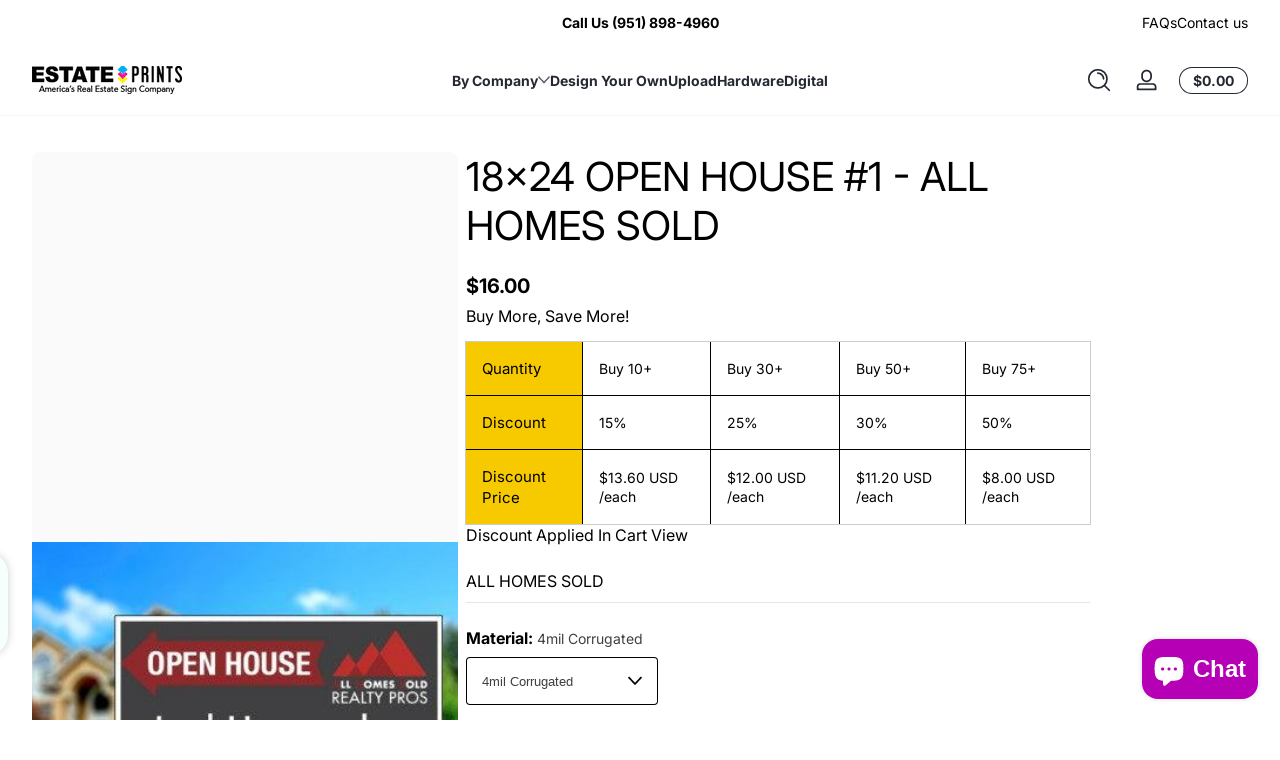

--- FILE ---
content_type: text/html; charset=utf-8
request_url: https://estateprints.com/products/18-24-open-house-116
body_size: 55422
content:
<!doctype html>
<html class="no-js" lang="en">
  <head>
    <meta charset="utf-8">
    <meta http-equiv="X-UA-Compatible" content="IE=edge">
    <meta name="viewport" content="width=device-width, initial-scale=1.0">
    <meta name="google-site-verification" content="ygXCjHT015igK-YASJR5uRk9B0rRCcIkHY4qLqeSriM" />
          <meta name="theme-color" content="#ffffff">
    <link rel="canonical" href="https://estateprints.com/products/18-24-open-house-116"><link rel="icon" type="image/png" href="//estateprints.com/cdn/shop/files/EstatePrintsLogo.png?crop=center&height=32&v=1682706419&width=32">
      <link rel="apple-touch-icon" href="//estateprints.com/cdn/shop/files/EstatePrintsLogo.png?v=1682706419&width=192"><title>
      18x24 OPEN HOUSE #1 - ALL HOMES SOLD
 &ndash; Estate Prints</title><meta name="description" content="ALL HOMES SOLD">

<meta property="og:site_name" content="Estate Prints">
<meta property="og:url" content="https://estateprints.com/products/18-24-open-house-116">
<meta property="og:title" content="18x24 OPEN HOUSE #1 - ALL HOMES SOLD">
<meta property="og:type" content="product">
<meta property="og:description" content="ALL HOMES SOLD"><meta property="og:image" content="http://estateprints.com/cdn/shop/files/ahs_18x24_ls_1.jpg?v=1721356384">
  <meta property="og:image:secure_url" content="https://estateprints.com/cdn/shop/files/ahs_18x24_ls_1.jpg?v=1721356384">
  <meta property="og:image:width" content="363">
  <meta property="og:image:height" content="363"><meta property="og:price:amount" content="16.00">
  <meta property="og:price:currency" content="USD"><meta name="twitter:card" content="summary_large_image">
<meta name="twitter:title" content="18x24 OPEN HOUSE #1 - ALL HOMES SOLD">
<meta name="twitter:description" content="ALL HOMES SOLD">


    <script src="//estateprints.com/cdn/shop/t/11/assets/global.js?v=173357671902796156411746481035" defer="defer"></script><script src="//estateprints.com/cdn/shop/t/11/assets/animations.js?v=13981969454044038861746481035" defer="defer"></script><script src="//estateprints.com/cdn/shop/t/11/assets/slider.js?v=140043459692474534771746481036" defer="defer"></script>
    <script src="//estateprints.com/cdn/shop/t/11/assets/scrollable-content-viewer.js?v=1394225979482013821746481035" defer="defer"></script>
    <script src="//estateprints.com/cdn/shop/t/11/assets/main-search.js?v=4450031770063896451746481035" defer="defer"></script><script src="//estateprints.com/cdn/shop/t/11/assets/confetti.js?v=97869789912092450461746481035" defer></script><script>window.performance && window.performance.mark && window.performance.mark('shopify.content_for_header.start');</script><meta id="shopify-digital-wallet" name="shopify-digital-wallet" content="/75780620587/digital_wallets/dialog">
<link rel="alternate" type="application/json+oembed" href="https://estateprints.com/products/18-24-open-house-116.oembed">
<script async="async" src="/checkouts/internal/preloads.js?locale=en-US"></script>
<script id="shopify-features" type="application/json">{"accessToken":"a38cf1673dcfec4ac30a6fbb6a5578e2","betas":["rich-media-storefront-analytics"],"domain":"estateprints.com","predictiveSearch":true,"shopId":75780620587,"locale":"en"}</script>
<script>var Shopify = Shopify || {};
Shopify.shop = "estate-prints.myshopify.com";
Shopify.locale = "en";
Shopify.currency = {"active":"USD","rate":"1.0"};
Shopify.country = "US";
Shopify.theme = {"name":"Ascent","id":177513824555,"schema_name":"Ascent","schema_version":"2.2.1","theme_store_id":2989,"role":"main"};
Shopify.theme.handle = "null";
Shopify.theme.style = {"id":null,"handle":null};
Shopify.cdnHost = "estateprints.com/cdn";
Shopify.routes = Shopify.routes || {};
Shopify.routes.root = "/";</script>
<script type="module">!function(o){(o.Shopify=o.Shopify||{}).modules=!0}(window);</script>
<script>!function(o){function n(){var o=[];function n(){o.push(Array.prototype.slice.apply(arguments))}return n.q=o,n}var t=o.Shopify=o.Shopify||{};t.loadFeatures=n(),t.autoloadFeatures=n()}(window);</script>
<script id="shop-js-analytics" type="application/json">{"pageType":"product"}</script>
<script defer="defer" async type="module" src="//estateprints.com/cdn/shopifycloud/shop-js/modules/v2/client.init-shop-cart-sync_CGREiBkR.en.esm.js"></script>
<script defer="defer" async type="module" src="//estateprints.com/cdn/shopifycloud/shop-js/modules/v2/chunk.common_Bt2Up4BP.esm.js"></script>
<script type="module">
  await import("//estateprints.com/cdn/shopifycloud/shop-js/modules/v2/client.init-shop-cart-sync_CGREiBkR.en.esm.js");
await import("//estateprints.com/cdn/shopifycloud/shop-js/modules/v2/chunk.common_Bt2Up4BP.esm.js");

  window.Shopify.SignInWithShop?.initShopCartSync?.({"fedCMEnabled":true,"windoidEnabled":true});

</script>
<script>(function() {
  var isLoaded = false;
  function asyncLoad() {
    if (isLoaded) return;
    isLoaded = true;
    var urls = ["https:\/\/lac.sfapp.magefan.top\/js\/scripttags\/assistance\/init.js?shop=estate-prints.myshopify.com"];
    for (var i = 0; i < urls.length; i++) {
      var s = document.createElement('script');
      s.type = 'text/javascript';
      s.async = true;
      s.src = urls[i];
      var x = document.getElementsByTagName('script')[0];
      x.parentNode.insertBefore(s, x);
    }
  };
  if(window.attachEvent) {
    window.attachEvent('onload', asyncLoad);
  } else {
    window.addEventListener('load', asyncLoad, false);
  }
})();</script>
<script id="__st">var __st={"a":75780620587,"offset":-28800,"reqid":"7caf4f8f-4cba-4add-9e39-d4a2c5e95ddd-1762788816","pageurl":"estateprints.com\/products\/18-24-open-house-116","u":"9f322c1c3ab1","p":"product","rtyp":"product","rid":8421506711851};</script>
<script>window.ShopifyPaypalV4VisibilityTracking = true;</script>
<script id="captcha-bootstrap">!function(){'use strict';const t='contact',e='account',n='new_comment',o=[[t,t],['blogs',n],['comments',n],[t,'customer']],c=[[e,'customer_login'],[e,'guest_login'],[e,'recover_customer_password'],[e,'create_customer']],r=t=>t.map((([t,e])=>`form[action*='/${t}']:not([data-nocaptcha='true']) input[name='form_type'][value='${e}']`)).join(','),a=t=>()=>t?[...document.querySelectorAll(t)].map((t=>t.form)):[];function s(){const t=[...o],e=r(t);return a(e)}const i='password',u='form_key',d=['recaptcha-v3-token','g-recaptcha-response','h-captcha-response',i],f=()=>{try{return window.sessionStorage}catch{return}},m='__shopify_v',_=t=>t.elements[u];function p(t,e,n=!1){try{const o=window.sessionStorage,c=JSON.parse(o.getItem(e)),{data:r}=function(t){const{data:e,action:n}=t;return t[m]||n?{data:e,action:n}:{data:t,action:n}}(c);for(const[e,n]of Object.entries(r))t.elements[e]&&(t.elements[e].value=n);n&&o.removeItem(e)}catch(o){console.error('form repopulation failed',{error:o})}}const l='form_type',E='cptcha';function T(t){t.dataset[E]=!0}const w=window,h=w.document,L='Shopify',v='ce_forms',y='captcha';let A=!1;((t,e)=>{const n=(g='f06e6c50-85a8-45c8-87d0-21a2b65856fe',I='https://cdn.shopify.com/shopifycloud/storefront-forms-hcaptcha/ce_storefront_forms_captcha_hcaptcha.v1.5.2.iife.js',D={infoText:'Protected by hCaptcha',privacyText:'Privacy',termsText:'Terms'},(t,e,n)=>{const o=w[L][v],c=o.bindForm;if(c)return c(t,g,e,D).then(n);var r;o.q.push([[t,g,e,D],n]),r=I,A||(h.body.append(Object.assign(h.createElement('script'),{id:'captcha-provider',async:!0,src:r})),A=!0)});var g,I,D;w[L]=w[L]||{},w[L][v]=w[L][v]||{},w[L][v].q=[],w[L][y]=w[L][y]||{},w[L][y].protect=function(t,e){n(t,void 0,e),T(t)},Object.freeze(w[L][y]),function(t,e,n,w,h,L){const[v,y,A,g]=function(t,e,n){const i=e?o:[],u=t?c:[],d=[...i,...u],f=r(d),m=r(i),_=r(d.filter((([t,e])=>n.includes(e))));return[a(f),a(m),a(_),s()]}(w,h,L),I=t=>{const e=t.target;return e instanceof HTMLFormElement?e:e&&e.form},D=t=>v().includes(t);t.addEventListener('submit',(t=>{const e=I(t);if(!e)return;const n=D(e)&&!e.dataset.hcaptchaBound&&!e.dataset.recaptchaBound,o=_(e),c=g().includes(e)&&(!o||!o.value);(n||c)&&t.preventDefault(),c&&!n&&(function(t){try{if(!f())return;!function(t){const e=f();if(!e)return;const n=_(t);if(!n)return;const o=n.value;o&&e.removeItem(o)}(t);const e=Array.from(Array(32),(()=>Math.random().toString(36)[2])).join('');!function(t,e){_(t)||t.append(Object.assign(document.createElement('input'),{type:'hidden',name:u})),t.elements[u].value=e}(t,e),function(t,e){const n=f();if(!n)return;const o=[...t.querySelectorAll(`input[type='${i}']`)].map((({name:t})=>t)),c=[...d,...o],r={};for(const[a,s]of new FormData(t).entries())c.includes(a)||(r[a]=s);n.setItem(e,JSON.stringify({[m]:1,action:t.action,data:r}))}(t,e)}catch(e){console.error('failed to persist form',e)}}(e),e.submit())}));const S=(t,e)=>{t&&!t.dataset[E]&&(n(t,e.some((e=>e===t))),T(t))};for(const o of['focusin','change'])t.addEventListener(o,(t=>{const e=I(t);D(e)&&S(e,y())}));const B=e.get('form_key'),M=e.get(l),P=B&&M;t.addEventListener('DOMContentLoaded',(()=>{const t=y();if(P)for(const e of t)e.elements[l].value===M&&p(e,B);[...new Set([...A(),...v().filter((t=>'true'===t.dataset.shopifyCaptcha))])].forEach((e=>S(e,t)))}))}(h,new URLSearchParams(w.location.search),n,t,e,['guest_login'])})(!0,!0)}();</script>
<script integrity="sha256-52AcMU7V7pcBOXWImdc/TAGTFKeNjmkeM1Pvks/DTgc=" data-source-attribution="shopify.loadfeatures" defer="defer" src="//estateprints.com/cdn/shopifycloud/storefront/assets/storefront/load_feature-81c60534.js" crossorigin="anonymous"></script>
<script data-source-attribution="shopify.dynamic_checkout.dynamic.init">var Shopify=Shopify||{};Shopify.PaymentButton=Shopify.PaymentButton||{isStorefrontPortableWallets:!0,init:function(){window.Shopify.PaymentButton.init=function(){};var t=document.createElement("script");t.src="https://estateprints.com/cdn/shopifycloud/portable-wallets/latest/portable-wallets.en.js",t.type="module",document.head.appendChild(t)}};
</script>
<script data-source-attribution="shopify.dynamic_checkout.buyer_consent">
  function portableWalletsHideBuyerConsent(e){var t=document.getElementById("shopify-buyer-consent"),n=document.getElementById("shopify-subscription-policy-button");t&&n&&(t.classList.add("hidden"),t.setAttribute("aria-hidden","true"),n.removeEventListener("click",e))}function portableWalletsShowBuyerConsent(e){var t=document.getElementById("shopify-buyer-consent"),n=document.getElementById("shopify-subscription-policy-button");t&&n&&(t.classList.remove("hidden"),t.removeAttribute("aria-hidden"),n.addEventListener("click",e))}window.Shopify?.PaymentButton&&(window.Shopify.PaymentButton.hideBuyerConsent=portableWalletsHideBuyerConsent,window.Shopify.PaymentButton.showBuyerConsent=portableWalletsShowBuyerConsent);
</script>
<script data-source-attribution="shopify.dynamic_checkout.cart.bootstrap">document.addEventListener("DOMContentLoaded",(function(){function t(){return document.querySelector("shopify-accelerated-checkout-cart, shopify-accelerated-checkout")}if(t())Shopify.PaymentButton.init();else{new MutationObserver((function(e,n){t()&&(Shopify.PaymentButton.init(),n.disconnect())})).observe(document.body,{childList:!0,subtree:!0})}}));
</script>

<script>window.performance && window.performance.mark && window.performance.mark('shopify.content_for_header.end');</script>
<link rel="preconnect" href="https://fonts.shopifycdn.com" crossorigin><link rel="preload" as="font" href="//estateprints.com/cdn/fonts/inter/inter_n4.b2a3f24c19b4de56e8871f609e73ca7f6d2e2bb9.woff2" type="font/woff2" crossorigin>
      
<style data-shopify>@font-face {
  font-family: Inter;
  font-weight: 400;
  font-style: normal;
  font-display: swap;
  src: url("//estateprints.com/cdn/fonts/inter/inter_n4.b2a3f24c19b4de56e8871f609e73ca7f6d2e2bb9.woff2") format("woff2"),
       url("//estateprints.com/cdn/fonts/inter/inter_n4.af8052d517e0c9ffac7b814872cecc27ae1fa132.woff") format("woff");
}

        @font-face {
  font-family: Inter;
  font-weight: 100;
  font-style: normal;
  font-display: swap;
  src: url("//estateprints.com/cdn/fonts/inter/inter_n1.d6922fc1524d5070cfbded04544fe03b84246904.woff2") format("woff2"),
       url("//estateprints.com/cdn/fonts/inter/inter_n1.4a488d8300a3cf27d2b5e3a3b05110d1df51da98.woff") format("woff");
}

        @font-face {
  font-family: Inter;
  font-weight: 300;
  font-style: normal;
  font-display: swap;
  src: url("//estateprints.com/cdn/fonts/inter/inter_n3.6faba940d2e90c9f1c2e0c5c2750b84af59fecc0.woff2") format("woff2"),
       url("//estateprints.com/cdn/fonts/inter/inter_n3.413aa818ec2103383c4ac7c3744c464d04b4db49.woff") format("woff");
}

        @font-face {
  font-family: Inter;
  font-weight: 500;
  font-style: normal;
  font-display: swap;
  src: url("//estateprints.com/cdn/fonts/inter/inter_n5.d7101d5e168594dd06f56f290dd759fba5431d97.woff2") format("woff2"),
       url("//estateprints.com/cdn/fonts/inter/inter_n5.5332a76bbd27da00474c136abb1ca3cbbf259068.woff") format("woff");
}

        @font-face {
  font-family: Inter;
  font-weight: 700;
  font-style: normal;
  font-display: swap;
  src: url("//estateprints.com/cdn/fonts/inter/inter_n7.02711e6b374660cfc7915d1afc1c204e633421e4.woff2") format("woff2"),
       url("//estateprints.com/cdn/fonts/inter/inter_n7.6dab87426f6b8813070abd79972ceaf2f8d3b012.woff") format("woff");
}

        @font-face {
  font-family: Inter;
  font-weight: 900;
  font-style: normal;
  font-display: swap;
  src: url("//estateprints.com/cdn/fonts/inter/inter_n9.5eeac4b640934cb12c98bb58e5b212c8a842a731.woff2") format("woff2"),
       url("//estateprints.com/cdn/fonts/inter/inter_n9.a68b28f7e46ea1faab81e409809ee4919dd6e3f0.woff") format("woff");
}

        @font-face {
  font-family: Inter;
  font-weight: 400;
  font-style: italic;
  font-display: swap;
  src: url("//estateprints.com/cdn/fonts/inter/inter_i4.feae1981dda792ab80d117249d9c7e0f1017e5b3.woff2") format("woff2"),
       url("//estateprints.com/cdn/fonts/inter/inter_i4.62773b7113d5e5f02c71486623cf828884c85c6e.woff") format("woff");
}

        @font-face {
  font-family: Inter;
  font-weight: 700;
  font-style: italic;
  font-display: swap;
  src: url("//estateprints.com/cdn/fonts/inter/inter_i7.b377bcd4cc0f160622a22d638ae7e2cd9b86ea4c.woff2") format("woff2"),
       url("//estateprints.com/cdn/fonts/inter/inter_i7.7c69a6a34e3bb44fcf6f975857e13b9a9b25beb4.woff") format("woff");
}

</style><link rel="preload" as="font" href="//estateprints.com/cdn/fonts/inter/inter_n4.b2a3f24c19b4de56e8871f609e73ca7f6d2e2bb9.woff2" type="font/woff2" crossorigin>
      
<style data-shopify>@font-face {
  font-family: Inter;
  font-weight: 400;
  font-style: normal;
  font-display: swap;
  src: url("//estateprints.com/cdn/fonts/inter/inter_n4.b2a3f24c19b4de56e8871f609e73ca7f6d2e2bb9.woff2") format("woff2"),
       url("//estateprints.com/cdn/fonts/inter/inter_n4.af8052d517e0c9ffac7b814872cecc27ae1fa132.woff") format("woff");
}

        @font-face {
  font-family: Inter;
  font-weight: 100;
  font-style: normal;
  font-display: swap;
  src: url("//estateprints.com/cdn/fonts/inter/inter_n1.d6922fc1524d5070cfbded04544fe03b84246904.woff2") format("woff2"),
       url("//estateprints.com/cdn/fonts/inter/inter_n1.4a488d8300a3cf27d2b5e3a3b05110d1df51da98.woff") format("woff");
}

        @font-face {
  font-family: Inter;
  font-weight: 300;
  font-style: normal;
  font-display: swap;
  src: url("//estateprints.com/cdn/fonts/inter/inter_n3.6faba940d2e90c9f1c2e0c5c2750b84af59fecc0.woff2") format("woff2"),
       url("//estateprints.com/cdn/fonts/inter/inter_n3.413aa818ec2103383c4ac7c3744c464d04b4db49.woff") format("woff");
}

        @font-face {
  font-family: Inter;
  font-weight: 700;
  font-style: normal;
  font-display: swap;
  src: url("//estateprints.com/cdn/fonts/inter/inter_n7.02711e6b374660cfc7915d1afc1c204e633421e4.woff2") format("woff2"),
       url("//estateprints.com/cdn/fonts/inter/inter_n7.6dab87426f6b8813070abd79972ceaf2f8d3b012.woff") format("woff");
}

        @font-face {
  font-family: Inter;
  font-weight: 900;
  font-style: normal;
  font-display: swap;
  src: url("//estateprints.com/cdn/fonts/inter/inter_n9.5eeac4b640934cb12c98bb58e5b212c8a842a731.woff2") format("woff2"),
       url("//estateprints.com/cdn/fonts/inter/inter_n9.a68b28f7e46ea1faab81e409809ee4919dd6e3f0.woff") format("woff");
}

</style><link rel="preload" as="font" href="//estateprints.com/cdn/fonts/pacifico/pacifico_n4.70d15be9aa2255257fe626d87fbc1ed38436b047.woff2" type="font/woff2" crossorigin>
      
<style data-shopify>@font-face {
  font-family: Pacifico;
  font-weight: 400;
  font-style: normal;
  font-display: swap;
  src: url("//estateprints.com/cdn/fonts/pacifico/pacifico_n4.70d15be9aa2255257fe626d87fbc1ed38436b047.woff2") format("woff2"),
       url("//estateprints.com/cdn/fonts/pacifico/pacifico_n4.a3007cff6385e4e75c208a720cd121ff3558d293.woff") format("woff");
}

        
        
        
        
</style><style data-shopify>
      


        .color-background-1 {
          --color-background: 255,255,255;
          
          --color-foreground: 36,40,51;
          --color-shadow: 0,0,0;
          --color-button: 36,40,51;
          --color-button-text: 255,255,255;
          --color-secondary-button-text: 36,40,51;
          --color-outline: 36,40,51;
        }

        .color-background-2 {
          --color-background: 249,249,249;
          
          --color-foreground: 18,18,18;
          --color-shadow: 0,0,0;
          --color-button: 0,0,0;
          --color-button-text: 255,255,255;
          --color-secondary-button-text: 18,18,18;
          --color-outline: 18,18,18;
        }

        .color-inverse {
          --color-background: 36,40,51;
          
          --color-foreground: 255,255,255;
          --color-shadow: 0,0,0;
          --color-button: 255,214,0;
          --color-button-text: 0,0,0;
          --color-secondary-button-text: 255,255,255;
          --color-outline: 255,255,255;
        }

        .color-accent-1 {
          --color-background: 239,255,250;
          
          --color-foreground: 36,40,51;
          --color-shadow: 0,0,0;
          --color-button: 36,40,51;
          --color-button-text: 255,255,255;
          --color-secondary-button-text: 36,40,51;
          --color-outline: 36,40,51;
        }

        .color-accent-2 {
          --color-background: 36,40,51;
          
          --color-foreground: 255,255,255;
          --color-shadow: 0,0,0;
          --color-button: 255,255,255;
          --color-button-text: 36,40,51;
          --color-secondary-button-text: 255,255,255;
          --color-outline: 255,255,255;
        }

        .color-scheme-dcaa99e2-b857-4840-b0b5-083fc0877c5b {
          --color-background: 255,255,255;
          
          --color-foreground: 0,0,0;
          --color-shadow: 0,0,0;
          --color-button: 12,183,113;
          --color-button-text: 255,255,255;
          --color-secondary-button-text: 51,79,180;
          --color-outline: 0,0,0;
        }

      body, .color-background-1, .color-background-2, .color-inverse, .color-accent-1, .color-accent-2, .color-scheme-dcaa99e2-b857-4840-b0b5-083fc0877c5b {
        color: rgb(var(--color-foreground));
        background: rgba(var(--color-background), var(--alpha-background));
      }

      :root {
        --font-body-family: Inter, sans-serif;
        --font-body-style: normal;
        --font-body-weight: 400;
        --font-body-weight-bold: 700;
            --font-body-letter-spacing: normal;--font-heading-family: Inter, sans-serif;
        --font-heading-style: normal;
        --font-heading-weight: 400;
            --font-header-letter-spacing: normal;--font-decorative-family: Pacifico, cursive;
        --font-decorative-style: normal;
            --font-decorative-letter-spacing: 0.12em;
          --sale-badge-background: 0, 0, 0;
        --sale-badge-foreground: 255, 214, 0;

        --gift-badge-background: 181, 0, 181;
        --gift-badge-foreground: 255, 255, 255;

        --new-badge-background: 12, 183, 113;
        --new-badge-foreground: 255, 255, 255;

        --preorder-badge-background: 51, 79, 180;
        --preorder-badge-foreground: 255, 255, 255;

        --custom-badge-background: 255, 255, 255;
        --custom-badge-foreground: 0, 0, 0;

        --color-error: 255, 0, 0;
        --color-warning: 255, 214, 0;
        --color-success: 12, 183, 113;

        
          --page-width: 1600px;
        

        
            --small-radius: 0.25rem;
            --medium-radius: 0.5rem;
            --large-radius: 0.875rem;
          

        --card-media-padding: 0px;
        --card-media-padding-horizontal: 0px;
      }

      *,
      *::before,
      *::after {
        box-sizing: inherit;
      }

      html {
        box-sizing: border-box;
        font-size: 16px;
        height: 100%;
        -webkit-text-size-adjust: 100%; /* 防止 Safari 和 Chrome 自动调整文本大小 */
        text-size-adjust: 100%;
      }

      @media screen and (max-width: 749px) {
        html{
          font-size: 14px;
        }
      }

      body {
        display: flex;
        flex-flow: column;
        min-height: 100vh;
        margin: 0;
        line-height: 1.4;
        overflow-x: hidden;
        overflow-y: scroll;
        font-family: var(--font-body-family);
        font-style: var(--font-body-style);
        letter-spacing: var(--font-body-letter-spacing);
        font-weight: var(--font-body-weight);
      }

      main {
        flex: 1 1 auto;
      }
    </style>

    <script>
      document.documentElement.className = document.documentElement.className.replace('no-js', 'js');
      if (Shopify.designMode) {
        document.documentElement.classList.add('shopify-design-mode');
      }
    </script>

    <link href="//estateprints.com/cdn/shop/t/11/assets/style.css?v=111540618716531539111747845006" rel="stylesheet" type="text/css" media="all" />

    <link rel="stylesheet" href="//estateprints.com/cdn/shop/t/11/assets/component-autopopup.css?v=19529780875689676101746481035" media="print" onload="this.media='all';">
    <link rel="stylesheet" href="//estateprints.com/cdn/shop/t/11/assets/component-card.css?v=49241693544797384651746481035" media="print" onload="this.media='all';"><link rel="stylesheet" href="//estateprints.com/cdn/shop/t/11/assets/component-predictive-search.css?v=87184669079365522591746481035" media="print" onload="this.media='all';"><!-- BEGIN app block: shopify://apps/sami-b2b-lock/blocks/app-embed/8d86a3b4-97b3-44ab-adc1-ec01c5a89da9 -->
 


  <script>

    window.Samita = window.Samita || {}
    Samita.SamitaLocksAccessParams = Samita.SamitaLocksAccessParams || {}
    Samita.SamitaLocksAccessParams.settings =  {"general":{"price_atc":"plain_text","effect_button":"ripple","lock_image_url":"https://cdn.shopify.com/shopifycloud/web/assets/v1/vite/client/en/assets/ineligible404Illustration-DJzlZ34NTBCz.svg","collectFeedback":true,"limit_collections":true,"placeholder_message":true,"placeholder_templateLock":true},"template":{"text_color":"#000","btn_bg_color":"#7396a2","bg_placeholder":"#f3f3f3","btn_text_color":"#ffffff","bg_notification":"#fff","input_box_shadow":"#ccc","plain_text_color":"#230d0d","color_placeholder":"#000","button_priceAtc_bg":"#5487a0","input_passcode_color":"#000","button_priceAtc_color":"#fff","input_passcode_background":"#ffffff"}};
    Samita.SamitaLocksAccessParams.locks =  [];
    Samita.SamitaLocksAccessParams.themeStoreId = Shopify.theme.theme_store_id;
    Samita.SamitaLocksAccessParams.ShopUrl = Shopify.shop;
    Samita.SamitaLocksAccessParams.features =  {"conditions_specific_products":-1,"isCreateAbleLock":true,"number_lock_to_add":-1,"login_to_view_products":true,"login_to_view_pages":true,"login_to_view_urls":true,"login_to_view_blogs":true,"login_to_view_collections":true,"login_to_view_whole_websites":true,"password_protect_pages_with_locks":true,"add_multiple_passcode":true,"secret_link_view_page":true,"exclude_specific_URLs":true,"login_view_price":true,"hide_product_and_collection":true,"hide_add_to_cart_price_and_btn":true,"redirect_to_any_page_url":true,"hide_price_on_gg_search":true,"select_blog_article_to_lock":true,"select_customer_for_lock":true};
    Samita.SamitaLocksAccessParams.themeInfo  = [{"id":149044068651,"name":"Dawn","role":"unpublished","theme_store_id":887,"selected":false,"theme_name":"Dawn","theme_version":"9.0.0"},{"id":175812215083,"name":"Dawn","role":"unpublished","theme_store_id":887,"selected":false,"theme_name":"Dawn","theme_version":"15.2.0"},{"id":177513824555,"name":"Ascent","role":"main","theme_store_id":2989,"selected":true,"theme_name":"Ascent","theme_version":"2.2.1"},{"id":177721671979,"name":"Copy of Dawn 20250515","role":"unpublished","theme_store_id":887,"selected":false,"theme_name":"Dawn","theme_version":"9.0.0"},{"id":177723965739,"name":"Copy of Ascent 20250515","role":"unpublished","theme_store_id":2989,"selected":false,"theme_name":"Ascent","theme_version":"2.2.1"},{"id":177909334315,"name":"Dawn 20250523","role":"unpublished","theme_store_id":887,"selected":false,"theme_name":"Dawn","theme_version":"9.0.0"},{"id":149049377067,"name":"Refresh","role":"unpublished","theme_store_id":1567,"selected":false,"theme_name":"Refresh","theme_version":"9.0.0"},{"id":154390135083,"name":"Copy of Dawn","role":"unpublished","theme_store_id":887,"selected":false,"theme_name":"Dawn","theme_version":"9.0.0"},{"id":169638494507,"name":"AVADA Assets - DO NOT REMOVE","role":"unpublished","theme_store_id":null,"selected":false},{"id":169640100139,"name":"[Avada Speed up] Mon, 01 Jul 2024 17:42:53 GMT","role":"unpublished","theme_store_id":887,"selected":false,"theme_name":"Dawn","theme_version":"9.0.0"},{"id":170017259819,"name":"[Avada Speed up] Mon, 15 Jul 2024 17:48:46 GMT","role":"unpublished","theme_store_id":887,"selected":false,"theme_name":"Dawn","theme_version":"9.0.0"},{"id":170026795307,"name":"Avada Fix JS Long Time Loading","role":"unpublished","theme_store_id":887,"selected":false,"theme_name":"Dawn","theme_version":"9.0.0"},{"id":175812149547,"name":"Dawn 2025-02-20","role":"unpublished","theme_store_id":887,"selected":false,"theme_name":"Dawn","theme_version":"9.0.0"}];
    Samita.SamitaLocksAccessParams.appUrl = "https:\/\/lock.samita.io";
    Samita.SamitaLocksAccessParams.selector = {};
    Samita.SamitaLocksAccessParams.translation = {"default":{"general":{"Back":"Back","Submit":"Submit","Enter_passcode":"Enter passcode","Passcode_empty":"Passcode cant be empty !!","secret_lock_atc":"You cannot see the add to cart of this product !!","title_linkScret":"The link is locked !!","customer_lock_atc":"Button add to cart has been lock !!","secret_lock_price":"You cannot see the price of this product !!","Login_to_see_price":"Login to see price","Passcode_incorrect":"Passcode is incorrect !!","customer_lock_price":"Price had been locked !!","Login_to_Add_to_cart":"Login to Add to cart","notification_linkScret":"resource accessible only with secret link","This_resource_has_been_locked":"This resource has been locked","please_enter_passcode_to_unlock":"Please enter your passcode to unlock this resource"}}};
    Samita.SamitaLocksAccessParams.locale = "en";
    Samita.SamitaLocksAccessParams.current_locale = "en";
    Samita.SamitaLocksAccessParams.ListHandle = [];
    Samita.SamitaLocksAccessParams.ProductsLoad = [];
    Samita.SamitaLocksAccessParams.proxy_url = "/apps/samita-lock"
    Samita.SamitaLocksAccessParams.tokenStorefrontSamiLock = "";

    if(window?.Shopify?.designMode){
        window.Samita.SamitaLocksAccessParams.locks = [];
    }

    
      document.querySelector('html').classList.add('smt-loadding');
    

    
    

    

    


    Samita.SamitaLocksAccessParams.product ={"id":8421506711851,"title":"18x24 OPEN HOUSE #1 - ALL HOMES SOLD","handle":"18-24-open-house-116","description":"\u003cp\u003eALL HOMES SOLD\u003c\/p\u003e","published_at":"2023-06-28T14:06:12-07:00","created_at":"2023-06-28T14:06:12-07:00","vendor":"ESTATE PRINTS","type":"OPEN HOUSE SIGN","tags":["18x24 OPEN HOUSE"],"price":1600,"price_min":1600,"price_max":12600,"available":true,"price_varies":true,"compare_at_price":null,"compare_at_price_min":0,"compare_at_price_max":0,"compare_at_price_varies":false,"variants":[{"id":50388783300907,"title":"4mil Corrugated \/ None \/ None","option1":"4mil Corrugated","option2":"None","option3":"None","sku":"","requires_shipping":true,"taxable":false,"featured_image":null,"available":true,"name":"18x24 OPEN HOUSE #1 - ALL HOMES SOLD - 4mil Corrugated \/ None \/ None","public_title":"4mil Corrugated \/ None \/ None","options":["4mil Corrugated","None","None"],"price":1600,"weight":454,"compare_at_price":null,"inventory_management":null,"barcode":"","requires_selling_plan":false,"selling_plan_allocations":[]},{"id":50388783333675,"title":"4mil Corrugated \/ None \/ Top Grommets","option1":"4mil Corrugated","option2":"None","option3":"Top Grommets","sku":"","requires_shipping":true,"taxable":false,"featured_image":null,"available":true,"name":"18x24 OPEN HOUSE #1 - ALL HOMES SOLD - 4mil Corrugated \/ None \/ Top Grommets","public_title":"4mil Corrugated \/ None \/ Top Grommets","options":["4mil Corrugated","None","Top Grommets"],"price":1850,"weight":454,"compare_at_price":null,"inventory_management":null,"barcode":"","requires_selling_plan":false,"selling_plan_allocations":[]},{"id":50388783366443,"title":"4mil Corrugated \/ None \/ Bottom Grommets","option1":"4mil Corrugated","option2":"None","option3":"Bottom Grommets","sku":"","requires_shipping":true,"taxable":false,"featured_image":null,"available":true,"name":"18x24 OPEN HOUSE #1 - ALL HOMES SOLD - 4mil Corrugated \/ None \/ Bottom Grommets","public_title":"4mil Corrugated \/ None \/ Bottom Grommets","options":["4mil Corrugated","None","Bottom Grommets"],"price":1850,"weight":454,"compare_at_price":null,"inventory_management":null,"barcode":"","requires_selling_plan":false,"selling_plan_allocations":[]},{"id":50388783399211,"title":"4mil Corrugated \/ None \/ Top \u0026 Bottom Grommets","option1":"4mil Corrugated","option2":"None","option3":"Top \u0026 Bottom Grommets","sku":"","requires_shipping":true,"taxable":false,"featured_image":null,"available":true,"name":"18x24 OPEN HOUSE #1 - ALL HOMES SOLD - 4mil Corrugated \/ None \/ Top \u0026 Bottom Grommets","public_title":"4mil Corrugated \/ None \/ Top \u0026 Bottom Grommets","options":["4mil Corrugated","None","Top \u0026 Bottom Grommets"],"price":2100,"weight":454,"compare_at_price":null,"inventory_management":null,"barcode":"","requires_selling_plan":false,"selling_plan_allocations":[]},{"id":50388783431979,"title":"4mil Corrugated \/ Econo Stake 10x30 \/ None","option1":"4mil Corrugated","option2":"Econo Stake 10x30","option3":"None","sku":"","requires_shipping":true,"taxable":false,"featured_image":null,"available":true,"name":"18x24 OPEN HOUSE #1 - ALL HOMES SOLD - 4mil Corrugated \/ Econo Stake 10x30 \/ None","public_title":"4mil Corrugated \/ Econo Stake 10x30 \/ None","options":["4mil Corrugated","Econo Stake 10x30","None"],"price":2100,"weight":454,"compare_at_price":null,"inventory_management":null,"barcode":"","requires_selling_plan":false,"selling_plan_allocations":[]},{"id":50388783464747,"title":"4mil Corrugated \/ Econo Stake 10x30 \/ Top Grommets","option1":"4mil Corrugated","option2":"Econo Stake 10x30","option3":"Top Grommets","sku":"","requires_shipping":true,"taxable":false,"featured_image":null,"available":true,"name":"18x24 OPEN HOUSE #1 - ALL HOMES SOLD - 4mil Corrugated \/ Econo Stake 10x30 \/ Top Grommets","public_title":"4mil Corrugated \/ Econo Stake 10x30 \/ Top Grommets","options":["4mil Corrugated","Econo Stake 10x30","Top Grommets"],"price":2350,"weight":454,"compare_at_price":null,"inventory_management":null,"barcode":"","requires_selling_plan":false,"selling_plan_allocations":[]},{"id":50388783497515,"title":"4mil Corrugated \/ Econo Stake 10x30 \/ Bottom Grommets","option1":"4mil Corrugated","option2":"Econo Stake 10x30","option3":"Bottom Grommets","sku":"","requires_shipping":true,"taxable":false,"featured_image":null,"available":true,"name":"18x24 OPEN HOUSE #1 - ALL HOMES SOLD - 4mil Corrugated \/ Econo Stake 10x30 \/ Bottom Grommets","public_title":"4mil Corrugated \/ Econo Stake 10x30 \/ Bottom Grommets","options":["4mil Corrugated","Econo Stake 10x30","Bottom Grommets"],"price":2350,"weight":454,"compare_at_price":null,"inventory_management":null,"barcode":"","requires_selling_plan":false,"selling_plan_allocations":[]},{"id":50388783530283,"title":"4mil Corrugated \/ Econo Stake 10x30 \/ Top \u0026 Bottom Grommets","option1":"4mil Corrugated","option2":"Econo Stake 10x30","option3":"Top \u0026 Bottom Grommets","sku":"","requires_shipping":true,"taxable":false,"featured_image":null,"available":true,"name":"18x24 OPEN HOUSE #1 - ALL HOMES SOLD - 4mil Corrugated \/ Econo Stake 10x30 \/ Top \u0026 Bottom Grommets","public_title":"4mil Corrugated \/ Econo Stake 10x30 \/ Top \u0026 Bottom Grommets","options":["4mil Corrugated","Econo Stake 10x30","Top \u0026 Bottom Grommets"],"price":2600,"weight":454,"compare_at_price":null,"inventory_management":null,"barcode":"","requires_selling_plan":false,"selling_plan_allocations":[]},{"id":50388783563051,"title":"4mil Corrugated \/ Heavy Duty 10x30 \/ None","option1":"4mil Corrugated","option2":"Heavy Duty 10x30","option3":"None","sku":"","requires_shipping":true,"taxable":false,"featured_image":null,"available":true,"name":"18x24 OPEN HOUSE #1 - ALL HOMES SOLD - 4mil Corrugated \/ Heavy Duty 10x30 \/ None","public_title":"4mil Corrugated \/ Heavy Duty 10x30 \/ None","options":["4mil Corrugated","Heavy Duty 10x30","None"],"price":2600,"weight":454,"compare_at_price":null,"inventory_management":null,"barcode":"","requires_selling_plan":false,"selling_plan_allocations":[]},{"id":50388783595819,"title":"4mil Corrugated \/ Heavy Duty 10x30 \/ Top Grommets","option1":"4mil Corrugated","option2":"Heavy Duty 10x30","option3":"Top Grommets","sku":"","requires_shipping":true,"taxable":false,"featured_image":null,"available":true,"name":"18x24 OPEN HOUSE #1 - ALL HOMES SOLD - 4mil Corrugated \/ Heavy Duty 10x30 \/ Top Grommets","public_title":"4mil Corrugated \/ Heavy Duty 10x30 \/ Top Grommets","options":["4mil Corrugated","Heavy Duty 10x30","Top Grommets"],"price":2850,"weight":454,"compare_at_price":null,"inventory_management":null,"barcode":"","requires_selling_plan":false,"selling_plan_allocations":[]},{"id":50388783628587,"title":"4mil Corrugated \/ Heavy Duty 10x30 \/ Bottom Grommets","option1":"4mil Corrugated","option2":"Heavy Duty 10x30","option3":"Bottom Grommets","sku":"","requires_shipping":true,"taxable":false,"featured_image":null,"available":true,"name":"18x24 OPEN HOUSE #1 - ALL HOMES SOLD - 4mil Corrugated \/ Heavy Duty 10x30 \/ Bottom Grommets","public_title":"4mil Corrugated \/ Heavy Duty 10x30 \/ Bottom Grommets","options":["4mil Corrugated","Heavy Duty 10x30","Bottom Grommets"],"price":2850,"weight":454,"compare_at_price":null,"inventory_management":null,"barcode":"","requires_selling_plan":false,"selling_plan_allocations":[]},{"id":50388783661355,"title":"4mil Corrugated \/ Heavy Duty 10x30 \/ Top \u0026 Bottom Grommets","option1":"4mil Corrugated","option2":"Heavy Duty 10x30","option3":"Top \u0026 Bottom Grommets","sku":"","requires_shipping":true,"taxable":false,"featured_image":null,"available":true,"name":"18x24 OPEN HOUSE #1 - ALL HOMES SOLD - 4mil Corrugated \/ Heavy Duty 10x30 \/ Top \u0026 Bottom Grommets","public_title":"4mil Corrugated \/ Heavy Duty 10x30 \/ Top \u0026 Bottom Grommets","options":["4mil Corrugated","Heavy Duty 10x30","Top \u0026 Bottom Grommets"],"price":3100,"weight":454,"compare_at_price":null,"inventory_management":null,"barcode":"","requires_selling_plan":false,"selling_plan_allocations":[]},{"id":50388783694123,"title":"4mil Corrugated \/ Wire A-Frame \/ Top Grommets","option1":"4mil Corrugated","option2":"Wire A-Frame","option3":"Top Grommets","sku":"","requires_shipping":true,"taxable":false,"featured_image":null,"available":true,"name":"18x24 OPEN HOUSE #1 - ALL HOMES SOLD - 4mil Corrugated \/ Wire A-Frame \/ Top Grommets","public_title":"4mil Corrugated \/ Wire A-Frame \/ Top Grommets","options":["4mil Corrugated","Wire A-Frame","Top Grommets"],"price":6000,"weight":454,"compare_at_price":null,"inventory_management":null,"barcode":"","requires_selling_plan":false,"selling_plan_allocations":[]},{"id":50388783726891,"title":"4mil Corrugated \/ A-Frame \/ None","option1":"4mil Corrugated","option2":"A-Frame","option3":"None","sku":"","requires_shipping":true,"taxable":false,"featured_image":null,"available":true,"name":"18x24 OPEN HOUSE #1 - ALL HOMES SOLD - 4mil Corrugated \/ A-Frame \/ None","public_title":"4mil Corrugated \/ A-Frame \/ None","options":["4mil Corrugated","A-Frame","None"],"price":8000,"weight":454,"compare_at_price":null,"inventory_management":null,"barcode":"","requires_selling_plan":false,"selling_plan_allocations":[]},{"id":50388783759659,"title":"3mil PVC \/ None \/ None","option1":"3mil PVC","option2":"None","option3":"None","sku":"","requires_shipping":true,"taxable":false,"featured_image":null,"available":true,"name":"18x24 OPEN HOUSE #1 - ALL HOMES SOLD - 3mil PVC \/ None \/ None","public_title":"3mil PVC \/ None \/ None","options":["3mil PVC","None","None"],"price":3000,"weight":454,"compare_at_price":null,"inventory_management":null,"barcode":"","requires_selling_plan":false,"selling_plan_allocations":[]},{"id":50388783792427,"title":"3mil PVC \/ None \/ Top Grommets","option1":"3mil PVC","option2":"None","option3":"Top Grommets","sku":"","requires_shipping":true,"taxable":false,"featured_image":null,"available":true,"name":"18x24 OPEN HOUSE #1 - ALL HOMES SOLD - 3mil PVC \/ None \/ Top Grommets","public_title":"3mil PVC \/ None \/ Top Grommets","options":["3mil PVC","None","Top Grommets"],"price":3250,"weight":454,"compare_at_price":null,"inventory_management":null,"barcode":"","requires_selling_plan":false,"selling_plan_allocations":[]},{"id":50388783825195,"title":"3mil PVC \/ None \/ Bottom Grommets","option1":"3mil PVC","option2":"None","option3":"Bottom Grommets","sku":"","requires_shipping":true,"taxable":false,"featured_image":null,"available":true,"name":"18x24 OPEN HOUSE #1 - ALL HOMES SOLD - 3mil PVC \/ None \/ Bottom Grommets","public_title":"3mil PVC \/ None \/ Bottom Grommets","options":["3mil PVC","None","Bottom Grommets"],"price":3250,"weight":454,"compare_at_price":null,"inventory_management":null,"barcode":"","requires_selling_plan":false,"selling_plan_allocations":[]},{"id":50388783857963,"title":"3mil PVC \/ None \/ Top \u0026 Bottom Grommets","option1":"3mil PVC","option2":"None","option3":"Top \u0026 Bottom Grommets","sku":"","requires_shipping":true,"taxable":false,"featured_image":null,"available":true,"name":"18x24 OPEN HOUSE #1 - ALL HOMES SOLD - 3mil PVC \/ None \/ Top \u0026 Bottom Grommets","public_title":"3mil PVC \/ None \/ Top \u0026 Bottom Grommets","options":["3mil PVC","None","Top \u0026 Bottom Grommets"],"price":3500,"weight":454,"compare_at_price":null,"inventory_management":null,"barcode":"","requires_selling_plan":false,"selling_plan_allocations":[]},{"id":50388783890731,"title":"3mil PVC \/ Wire A-Frame \/ Top Grommets","option1":"3mil PVC","option2":"Wire A-Frame","option3":"Top Grommets","sku":"","requires_shipping":true,"taxable":false,"featured_image":null,"available":true,"name":"18x24 OPEN HOUSE #1 - ALL HOMES SOLD - 3mil PVC \/ Wire A-Frame \/ Top Grommets","public_title":"3mil PVC \/ Wire A-Frame \/ Top Grommets","options":["3mil PVC","Wire A-Frame","Top Grommets"],"price":7500,"weight":454,"compare_at_price":null,"inventory_management":null,"barcode":"","requires_selling_plan":false,"selling_plan_allocations":[]},{"id":50388783923499,"title":"3mil PVC \/ A-Frame \/ None","option1":"3mil PVC","option2":"A-Frame","option3":"None","sku":"","requires_shipping":true,"taxable":false,"featured_image":null,"available":true,"name":"18x24 OPEN HOUSE #1 - ALL HOMES SOLD - 3mil PVC \/ A-Frame \/ None","public_title":"3mil PVC \/ A-Frame \/ None","options":["3mil PVC","A-Frame","None"],"price":9000,"weight":454,"compare_at_price":null,"inventory_management":null,"barcode":"","requires_selling_plan":false,"selling_plan_allocations":[]},{"id":50388783956267,"title":"3mil Aluminum \/ None \/ None","option1":"3mil Aluminum","option2":"None","option3":"None","sku":"","requires_shipping":true,"taxable":false,"featured_image":null,"available":true,"name":"18x24 OPEN HOUSE #1 - ALL HOMES SOLD - 3mil Aluminum \/ None \/ None","public_title":"3mil Aluminum \/ None \/ None","options":["3mil Aluminum","None","None"],"price":5500,"weight":454,"compare_at_price":null,"inventory_management":null,"barcode":"","requires_selling_plan":false,"selling_plan_allocations":[]},{"id":50388783989035,"title":"3mil Aluminum \/ None \/ Top Grommets","option1":"3mil Aluminum","option2":"None","option3":"Top Grommets","sku":"","requires_shipping":true,"taxable":false,"featured_image":null,"available":true,"name":"18x24 OPEN HOUSE #1 - ALL HOMES SOLD - 3mil Aluminum \/ None \/ Top Grommets","public_title":"3mil Aluminum \/ None \/ Top Grommets","options":["3mil Aluminum","None","Top Grommets"],"price":5750,"weight":454,"compare_at_price":null,"inventory_management":null,"barcode":"","requires_selling_plan":false,"selling_plan_allocations":[]},{"id":50388784021803,"title":"3mil Aluminum \/ None \/ Bottom Grommets","option1":"3mil Aluminum","option2":"None","option3":"Bottom Grommets","sku":"","requires_shipping":true,"taxable":false,"featured_image":null,"available":true,"name":"18x24 OPEN HOUSE #1 - ALL HOMES SOLD - 3mil Aluminum \/ None \/ Bottom Grommets","public_title":"3mil Aluminum \/ None \/ Bottom Grommets","options":["3mil Aluminum","None","Bottom Grommets"],"price":5750,"weight":454,"compare_at_price":null,"inventory_management":null,"barcode":"","requires_selling_plan":false,"selling_plan_allocations":[]},{"id":50388784054571,"title":"3mil Aluminum \/ None \/ Top \u0026 Bottom Grommets","option1":"3mil Aluminum","option2":"None","option3":"Top \u0026 Bottom Grommets","sku":"","requires_shipping":true,"taxable":false,"featured_image":null,"available":true,"name":"18x24 OPEN HOUSE #1 - ALL HOMES SOLD - 3mil Aluminum \/ None \/ Top \u0026 Bottom Grommets","public_title":"3mil Aluminum \/ None \/ Top \u0026 Bottom Grommets","options":["3mil Aluminum","None","Top \u0026 Bottom Grommets"],"price":6000,"weight":454,"compare_at_price":null,"inventory_management":null,"barcode":"","requires_selling_plan":false,"selling_plan_allocations":[]},{"id":50388784087339,"title":"3mil Aluminum \/ Wire A-Frame \/ Top Grommets","option1":"3mil Aluminum","option2":"Wire A-Frame","option3":"Top Grommets","sku":"","requires_shipping":true,"taxable":false,"featured_image":null,"available":true,"name":"18x24 OPEN HOUSE #1 - ALL HOMES SOLD - 3mil Aluminum \/ Wire A-Frame \/ Top Grommets","public_title":"3mil Aluminum \/ Wire A-Frame \/ Top Grommets","options":["3mil Aluminum","Wire A-Frame","Top Grommets"],"price":10600,"weight":454,"compare_at_price":null,"inventory_management":null,"barcode":"","requires_selling_plan":false,"selling_plan_allocations":[]},{"id":50388784120107,"title":"3mil Aluminum \/ A-Frame \/ None","option1":"3mil Aluminum","option2":"A-Frame","option3":"None","sku":"","requires_shipping":true,"taxable":false,"featured_image":null,"available":true,"name":"18x24 OPEN HOUSE #1 - ALL HOMES SOLD - 3mil Aluminum \/ A-Frame \/ None","public_title":"3mil Aluminum \/ A-Frame \/ None","options":["3mil Aluminum","A-Frame","None"],"price":12600,"weight":454,"compare_at_price":null,"inventory_management":null,"barcode":"","requires_selling_plan":false,"selling_plan_allocations":[]}],"images":["\/\/estateprints.com\/cdn\/shop\/files\/ahs_18x24_ls_1.jpg?v=1721356384","\/\/estateprints.com\/cdn\/shop\/files\/ahs_18x24_1.jpg?v=1721356386"],"featured_image":"\/\/estateprints.com\/cdn\/shop\/files\/ahs_18x24_ls_1.jpg?v=1721356384","options":["Material","Hardware","Grommets"],"media":[{"alt":"18x24 OPEN HOUSE #1 - ALL HOMES SOLD - Estate Prints","id":34036033421611,"position":1,"preview_image":{"aspect_ratio":1.0,"height":363,"width":363,"src":"\/\/estateprints.com\/cdn\/shop\/files\/ahs_18x24_ls_1.jpg?v=1721356384"},"aspect_ratio":1.0,"height":363,"media_type":"image","src":"\/\/estateprints.com\/cdn\/shop\/files\/ahs_18x24_ls_1.jpg?v=1721356384","width":363},{"alt":"18x24 OPEN HOUSE #1 - ALL HOMES SOLD - Estate Prints","id":34036033454379,"position":2,"preview_image":{"aspect_ratio":1.014,"height":358,"width":363,"src":"\/\/estateprints.com\/cdn\/shop\/files\/ahs_18x24_1.jpg?v=1721356386"},"aspect_ratio":1.014,"height":358,"media_type":"image","src":"\/\/estateprints.com\/cdn\/shop\/files\/ahs_18x24_1.jpg?v=1721356386","width":363}],"requires_selling_plan":false,"selling_plan_groups":[],"content":"\u003cp\u003eALL HOMES SOLD\u003c\/p\u003e"};
    Samita.SamitaLocksAccessParams.product.collections = []
    

    
    
    
    Samita.SamitaLocksAccessParams.pageType = "product"
  </script>

  <style>
    body .lock__notificationTemplateWrapper{
      background: #fff !important;
    }

    body button#passcodebtn{
      background: #7396a2 !important;
      color: #ffffff !important;
    }

    body input#passcode{
      background: #ffffff !important;
      color: #000 !important;
      box-shadow:'0 0 10px 0'#ccc !important;
    }

    body input#passcode::placeholder{
      color: #000 !important;
      box-shadow:'0 0 10px 0'#ccc !important;
    }

    body button#backbtn{
      background: #7396a2 !important;
      color: #ffffff !important;
    }

    body .lock__placeholder{
      background: #f3f3f3 !important;
      color: #000 !important;
    }

    body .smt-plain-text{
      color: #230d0d !important;
      cursor:pointer;
    }

    body .smt-button{
      background: #5487a0 !important;
      color: #fff !important;
      cursor:pointer;
      padding: 10px 20px;
      border-radius: 5px;
      text-decoration: none !important;
    }

    html.smt-loadding{
      opacity:0 !important;
      visibility:hidden !important;
    }

    
    
  </style>

  

<!-- END app block --><!-- BEGIN app block: shopify://apps/mighty-image-uploader/blocks/app-embed-block/1fd42d45-f36c-4cd4-a281-183fed7894d3 -->
  <script>
    window.imageUploader = window.imageUploader || {};
    window.imageUploader.priceOptions = {"isPriceOptionsEnabled":false};
  </script>
	
		<script type="text/javascript" async src=https://cdn.littlebesidesme.com/PIU/displayCart.js></script>
	


<!-- END app block --><!-- BEGIN app block: shopify://apps/tipo-related-products/blocks/app-embed/75cf2d86-3988-45e7-8f28-ada23c99704f --><script type="text/javascript">
  
    
    
    var Globo = Globo || {};
    window.Globo.RelatedProducts = window.Globo.RelatedProducts || {}; window.moneyFormat = "${{amount}}"; window.shopCurrency = "USD";
    window.globoRelatedProductsConfig = {
      __webpack_public_path__ : "https://cdn.shopify.com/extensions/019a6293-eea2-75db-9d64-cc7878a1288f/related-test-cli3-121/assets/", apiUrl: "https://related-products.globo.io/api", alternateApiUrl: "https://related-products.globo.io",
      shop: "estate-prints.myshopify.com", domain: "estateprints.com",themeOs20: true, page: 'product',
      customer:null,
      urls:  { search: '/apps/glorelated/data', collection: '/apps/glorelated/data'} ,
      translation: {"add_to_cart":"Add to cart","added_to_cart":"Added to cart","add_selected_to_cart":"Add selected to cart","added_selected_to_cart":"Added selected to cart","sale":"Sale","total_price":"Total price:","this_item":"This item:","sold_out":"Sold out","add_to_cart_short":"ADD","added_to_cart_short":"ADDED"},
      settings: {"hidewatermark":false,"redirect":true,"new_tab":true,"image_ratio":"400:500","visible_tags":null,"hidden_tags":null,"hidden_collections":null,"exclude_tags":null,"carousel_autoplay":false,"carousel_disable_in_mobile":false,"carousel_loop":true,"carousel_rtl":false,"carousel_items":"5","sold_out":false,"discount":{"enable":false,"condition":"any","type":"percentage","value":10},"copyright":"Powered by \u003ca href=\"https:\/\/tipo.io\" target=\"_blank\" title=\"Make eCommerce better with Tipo Apps\"\u003eTipo\u003c\/a\u003e \u003ca href=\"https:\/\/apps.shopify.com\/globo-related-products\" target=\"_blank\"  title=\"Tipo Related Products, Upsell\"\u003eRelated\u003c\/a\u003e"},
      boughtTogetherIds: {},
      trendingProducts: ["dyo-vertical-24x30-for-sale","24-36-sign-3","dyo-house-shape-18x24-open-house","18-24-open-house-115","24x36-for-sale-yard-sign-upload","item-personalization","24-32-for-sale-sign-26","interactive-business-card-2-sparrow-lily-realty","24-32-sign-25","18-24-open-house-135","dyo-horizontal-24x36-for-sale","24-32-for-sale-sign-9","dyo-horizontal-24x36-for-sale-copy","18x24-open-house-upload-v3","24x24-for-sale-sign-design","24-32-for-sale-sign-41","pdf-upload-3","business-card-8","24-32-sign-10","dyo-horizontal-business-card-single-sided","3-5x2-business-card-3-realty-one-group","24-32-sign-5","18-24-open-house-26","homesmart-business-card-2","24-32-sign-12","canva-digital-template-text-3","canva-digital-template-text-6","18-24-open-house-137","24x32-for-sale-sign-1-inspire-realty","3-5x2-business-card-2-realty-one-group-copy"],
      productBoughtTogether: {"type":"product_bought_together","enable":true,"title":{"text":"Frequently Bought Together","color":"#121212","fontSize":"25","align":"left"},"subtitle":{"text":"","color":"#121212","fontSize":"18"},"limit":"10","maxWidth":"1500","conditions":[{"id":"bought_together","status":1},{"id":"manual","status":1},{"id":"vendor","type":"same","status":1},{"id":"type","type":"same","status":1},{"id":"collection","type":"same","status":1},{"id":"tags","type":"same","status":1},{"id":"global","status":1}],"template":{"id":"2","elements":["price","addToCartBtn","variantSelector","saleLabel"],"productTitle":{"fontSize":"15","color":"#121212"},"productPrice":{"fontSize":"14","color":"#121212"},"productOldPrice":{"fontSize":16,"color":"#121212"},"button":{"fontSize":"14","color":"#FFFFFF","backgroundColor":"#121212"},"saleLabel":{"color":"#FFFFFF","backgroundColor":"#334FB4"},"this_item":true,"selected":true},"random":false,"discount":true},
      productRelated: {"type":"product_related","enable":true,"title":{"text":"Related products","color":"#121212","fontSize":"24","align":"left"},"subtitle":{"text":null,"color":"#121212","fontSize":"18"},"limit":"10","maxWidth":"1500","conditions":[{"id":"manual","status":0},{"id":"bought_together","status":0},{"id":"collection","type":"same","status":1},{"id":"vendor","type":"same","status":1},{"id":"type","type":"same","status":1},{"id":"tags","type":"same","status":1},{"id":"global","status":1}],"template":{"id":"1","elements":["price","saleLabel","variantSelector","addToCartBtn","customCarousel"],"productTitle":{"fontSize":"13","color":"#121212"},"productPrice":{"fontSize":"16","color":"#121212"},"productOldPrice":{"fontSize":"13","color":"#121212"},"button":{"fontSize":"13","color":"#FFFFFF","backgroundColor":"#121212"},"saleLabel":{"color":"#FFFFFF","backgroundColor":"#334FB4"},"this_item":false,"selected":false,"customCarousel":{"large":"4","small":"4","tablet":"3","mobile":"2"}},"random":false,"discount":false},
      cart: {"type":"cart","enable":true,"title":{"text":"What else do you need?","color":"#121212","fontSize":"20","align":"left"},"subtitle":{"text":"","color":"#121212","fontSize":"18"},"limit":"10","maxWidth":"1500","conditions":[{"id":"manual","status":1},{"id":"bought_together","status":1},{"id":"tags","type":"same","status":1},{"id":"global","status":1}],"template":{"id":"3","elements":["price","addToCartBtn","variantSelector","saleLabel"],"productTitle":{"fontSize":"14","color":"#121212"},"productPrice":{"fontSize":"14","color":"#121212"},"productOldPrice":{"fontSize":16,"color":"#121212"},"button":{"fontSize":"15","color":"#FFFFFF","backgroundColor":"#121212"},"saleLabel":{"color":"#FFFFFF","backgroundColor":"#334FB4"},"this_item":true,"selected":true},"random":false,"discount":false},
      basis_collection_handle: 'globo_basis_collection',
      widgets: [],
      offers: [],
      view_name: 'globo.alsobought', cart_properties_name: '_bundle', upsell_properties_name: '_upsell_bundle',
      discounted_ids: [],discount_min_amount: 0,offerdiscounted_ids: [],offerdiscount_min_amount: 0,data: { ids: ["8421506711851"],handles: ["18-24-open-house-116"], title : "18x24 OPEN HOUSE #1 - ALL HOMES SOLD", vendors: ["ESTATE PRINTS"], types: ["OPEN HOUSE SIGN"], tags: ["18x24 OPEN HOUSE"], collections: [] },
        
        product: {id: "8421506711851", title: "18x24 OPEN HOUSE #1 - ALL HOMES SOLD", handle: "18-24-open-house-116", price: 1600, compare_at_price: null, images: ["//estateprints.com/cdn/shop/files/ahs_18x24_ls_1.jpg?v=1721356384"], variants: [{"id":50388783300907,"title":"4mil Corrugated \/ None \/ None","option1":"4mil Corrugated","option2":"None","option3":"None","sku":"","requires_shipping":true,"taxable":false,"featured_image":null,"available":true,"name":"18x24 OPEN HOUSE #1 - ALL HOMES SOLD - 4mil Corrugated \/ None \/ None","public_title":"4mil Corrugated \/ None \/ None","options":["4mil Corrugated","None","None"],"price":1600,"weight":454,"compare_at_price":null,"inventory_management":null,"barcode":"","requires_selling_plan":false,"selling_plan_allocations":[]},{"id":50388783333675,"title":"4mil Corrugated \/ None \/ Top Grommets","option1":"4mil Corrugated","option2":"None","option3":"Top Grommets","sku":"","requires_shipping":true,"taxable":false,"featured_image":null,"available":true,"name":"18x24 OPEN HOUSE #1 - ALL HOMES SOLD - 4mil Corrugated \/ None \/ Top Grommets","public_title":"4mil Corrugated \/ None \/ Top Grommets","options":["4mil Corrugated","None","Top Grommets"],"price":1850,"weight":454,"compare_at_price":null,"inventory_management":null,"barcode":"","requires_selling_plan":false,"selling_plan_allocations":[]},{"id":50388783366443,"title":"4mil Corrugated \/ None \/ Bottom Grommets","option1":"4mil Corrugated","option2":"None","option3":"Bottom Grommets","sku":"","requires_shipping":true,"taxable":false,"featured_image":null,"available":true,"name":"18x24 OPEN HOUSE #1 - ALL HOMES SOLD - 4mil Corrugated \/ None \/ Bottom Grommets","public_title":"4mil Corrugated \/ None \/ Bottom Grommets","options":["4mil Corrugated","None","Bottom Grommets"],"price":1850,"weight":454,"compare_at_price":null,"inventory_management":null,"barcode":"","requires_selling_plan":false,"selling_plan_allocations":[]},{"id":50388783399211,"title":"4mil Corrugated \/ None \/ Top \u0026 Bottom Grommets","option1":"4mil Corrugated","option2":"None","option3":"Top \u0026 Bottom Grommets","sku":"","requires_shipping":true,"taxable":false,"featured_image":null,"available":true,"name":"18x24 OPEN HOUSE #1 - ALL HOMES SOLD - 4mil Corrugated \/ None \/ Top \u0026 Bottom Grommets","public_title":"4mil Corrugated \/ None \/ Top \u0026 Bottom Grommets","options":["4mil Corrugated","None","Top \u0026 Bottom Grommets"],"price":2100,"weight":454,"compare_at_price":null,"inventory_management":null,"barcode":"","requires_selling_plan":false,"selling_plan_allocations":[]},{"id":50388783431979,"title":"4mil Corrugated \/ Econo Stake 10x30 \/ None","option1":"4mil Corrugated","option2":"Econo Stake 10x30","option3":"None","sku":"","requires_shipping":true,"taxable":false,"featured_image":null,"available":true,"name":"18x24 OPEN HOUSE #1 - ALL HOMES SOLD - 4mil Corrugated \/ Econo Stake 10x30 \/ None","public_title":"4mil Corrugated \/ Econo Stake 10x30 \/ None","options":["4mil Corrugated","Econo Stake 10x30","None"],"price":2100,"weight":454,"compare_at_price":null,"inventory_management":null,"barcode":"","requires_selling_plan":false,"selling_plan_allocations":[]},{"id":50388783464747,"title":"4mil Corrugated \/ Econo Stake 10x30 \/ Top Grommets","option1":"4mil Corrugated","option2":"Econo Stake 10x30","option3":"Top Grommets","sku":"","requires_shipping":true,"taxable":false,"featured_image":null,"available":true,"name":"18x24 OPEN HOUSE #1 - ALL HOMES SOLD - 4mil Corrugated \/ Econo Stake 10x30 \/ Top Grommets","public_title":"4mil Corrugated \/ Econo Stake 10x30 \/ Top Grommets","options":["4mil Corrugated","Econo Stake 10x30","Top Grommets"],"price":2350,"weight":454,"compare_at_price":null,"inventory_management":null,"barcode":"","requires_selling_plan":false,"selling_plan_allocations":[]},{"id":50388783497515,"title":"4mil Corrugated \/ Econo Stake 10x30 \/ Bottom Grommets","option1":"4mil Corrugated","option2":"Econo Stake 10x30","option3":"Bottom Grommets","sku":"","requires_shipping":true,"taxable":false,"featured_image":null,"available":true,"name":"18x24 OPEN HOUSE #1 - ALL HOMES SOLD - 4mil Corrugated \/ Econo Stake 10x30 \/ Bottom Grommets","public_title":"4mil Corrugated \/ Econo Stake 10x30 \/ Bottom Grommets","options":["4mil Corrugated","Econo Stake 10x30","Bottom Grommets"],"price":2350,"weight":454,"compare_at_price":null,"inventory_management":null,"barcode":"","requires_selling_plan":false,"selling_plan_allocations":[]},{"id":50388783530283,"title":"4mil Corrugated \/ Econo Stake 10x30 \/ Top \u0026 Bottom Grommets","option1":"4mil Corrugated","option2":"Econo Stake 10x30","option3":"Top \u0026 Bottom Grommets","sku":"","requires_shipping":true,"taxable":false,"featured_image":null,"available":true,"name":"18x24 OPEN HOUSE #1 - ALL HOMES SOLD - 4mil Corrugated \/ Econo Stake 10x30 \/ Top \u0026 Bottom Grommets","public_title":"4mil Corrugated \/ Econo Stake 10x30 \/ Top \u0026 Bottom Grommets","options":["4mil Corrugated","Econo Stake 10x30","Top \u0026 Bottom Grommets"],"price":2600,"weight":454,"compare_at_price":null,"inventory_management":null,"barcode":"","requires_selling_plan":false,"selling_plan_allocations":[]},{"id":50388783563051,"title":"4mil Corrugated \/ Heavy Duty 10x30 \/ None","option1":"4mil Corrugated","option2":"Heavy Duty 10x30","option3":"None","sku":"","requires_shipping":true,"taxable":false,"featured_image":null,"available":true,"name":"18x24 OPEN HOUSE #1 - ALL HOMES SOLD - 4mil Corrugated \/ Heavy Duty 10x30 \/ None","public_title":"4mil Corrugated \/ Heavy Duty 10x30 \/ None","options":["4mil Corrugated","Heavy Duty 10x30","None"],"price":2600,"weight":454,"compare_at_price":null,"inventory_management":null,"barcode":"","requires_selling_plan":false,"selling_plan_allocations":[]},{"id":50388783595819,"title":"4mil Corrugated \/ Heavy Duty 10x30 \/ Top Grommets","option1":"4mil Corrugated","option2":"Heavy Duty 10x30","option3":"Top Grommets","sku":"","requires_shipping":true,"taxable":false,"featured_image":null,"available":true,"name":"18x24 OPEN HOUSE #1 - ALL HOMES SOLD - 4mil Corrugated \/ Heavy Duty 10x30 \/ Top Grommets","public_title":"4mil Corrugated \/ Heavy Duty 10x30 \/ Top Grommets","options":["4mil Corrugated","Heavy Duty 10x30","Top Grommets"],"price":2850,"weight":454,"compare_at_price":null,"inventory_management":null,"barcode":"","requires_selling_plan":false,"selling_plan_allocations":[]},{"id":50388783628587,"title":"4mil Corrugated \/ Heavy Duty 10x30 \/ Bottom Grommets","option1":"4mil Corrugated","option2":"Heavy Duty 10x30","option3":"Bottom Grommets","sku":"","requires_shipping":true,"taxable":false,"featured_image":null,"available":true,"name":"18x24 OPEN HOUSE #1 - ALL HOMES SOLD - 4mil Corrugated \/ Heavy Duty 10x30 \/ Bottom Grommets","public_title":"4mil Corrugated \/ Heavy Duty 10x30 \/ Bottom Grommets","options":["4mil Corrugated","Heavy Duty 10x30","Bottom Grommets"],"price":2850,"weight":454,"compare_at_price":null,"inventory_management":null,"barcode":"","requires_selling_plan":false,"selling_plan_allocations":[]},{"id":50388783661355,"title":"4mil Corrugated \/ Heavy Duty 10x30 \/ Top \u0026 Bottom Grommets","option1":"4mil Corrugated","option2":"Heavy Duty 10x30","option3":"Top \u0026 Bottom Grommets","sku":"","requires_shipping":true,"taxable":false,"featured_image":null,"available":true,"name":"18x24 OPEN HOUSE #1 - ALL HOMES SOLD - 4mil Corrugated \/ Heavy Duty 10x30 \/ Top \u0026 Bottom Grommets","public_title":"4mil Corrugated \/ Heavy Duty 10x30 \/ Top \u0026 Bottom Grommets","options":["4mil Corrugated","Heavy Duty 10x30","Top \u0026 Bottom Grommets"],"price":3100,"weight":454,"compare_at_price":null,"inventory_management":null,"barcode":"","requires_selling_plan":false,"selling_plan_allocations":[]},{"id":50388783694123,"title":"4mil Corrugated \/ Wire A-Frame \/ Top Grommets","option1":"4mil Corrugated","option2":"Wire A-Frame","option3":"Top Grommets","sku":"","requires_shipping":true,"taxable":false,"featured_image":null,"available":true,"name":"18x24 OPEN HOUSE #1 - ALL HOMES SOLD - 4mil Corrugated \/ Wire A-Frame \/ Top Grommets","public_title":"4mil Corrugated \/ Wire A-Frame \/ Top Grommets","options":["4mil Corrugated","Wire A-Frame","Top Grommets"],"price":6000,"weight":454,"compare_at_price":null,"inventory_management":null,"barcode":"","requires_selling_plan":false,"selling_plan_allocations":[]},{"id":50388783726891,"title":"4mil Corrugated \/ A-Frame \/ None","option1":"4mil Corrugated","option2":"A-Frame","option3":"None","sku":"","requires_shipping":true,"taxable":false,"featured_image":null,"available":true,"name":"18x24 OPEN HOUSE #1 - ALL HOMES SOLD - 4mil Corrugated \/ A-Frame \/ None","public_title":"4mil Corrugated \/ A-Frame \/ None","options":["4mil Corrugated","A-Frame","None"],"price":8000,"weight":454,"compare_at_price":null,"inventory_management":null,"barcode":"","requires_selling_plan":false,"selling_plan_allocations":[]},{"id":50388783759659,"title":"3mil PVC \/ None \/ None","option1":"3mil PVC","option2":"None","option3":"None","sku":"","requires_shipping":true,"taxable":false,"featured_image":null,"available":true,"name":"18x24 OPEN HOUSE #1 - ALL HOMES SOLD - 3mil PVC \/ None \/ None","public_title":"3mil PVC \/ None \/ None","options":["3mil PVC","None","None"],"price":3000,"weight":454,"compare_at_price":null,"inventory_management":null,"barcode":"","requires_selling_plan":false,"selling_plan_allocations":[]},{"id":50388783792427,"title":"3mil PVC \/ None \/ Top Grommets","option1":"3mil PVC","option2":"None","option3":"Top Grommets","sku":"","requires_shipping":true,"taxable":false,"featured_image":null,"available":true,"name":"18x24 OPEN HOUSE #1 - ALL HOMES SOLD - 3mil PVC \/ None \/ Top Grommets","public_title":"3mil PVC \/ None \/ Top Grommets","options":["3mil PVC","None","Top Grommets"],"price":3250,"weight":454,"compare_at_price":null,"inventory_management":null,"barcode":"","requires_selling_plan":false,"selling_plan_allocations":[]},{"id":50388783825195,"title":"3mil PVC \/ None \/ Bottom Grommets","option1":"3mil PVC","option2":"None","option3":"Bottom Grommets","sku":"","requires_shipping":true,"taxable":false,"featured_image":null,"available":true,"name":"18x24 OPEN HOUSE #1 - ALL HOMES SOLD - 3mil PVC \/ None \/ Bottom Grommets","public_title":"3mil PVC \/ None \/ Bottom Grommets","options":["3mil PVC","None","Bottom Grommets"],"price":3250,"weight":454,"compare_at_price":null,"inventory_management":null,"barcode":"","requires_selling_plan":false,"selling_plan_allocations":[]},{"id":50388783857963,"title":"3mil PVC \/ None \/ Top \u0026 Bottom Grommets","option1":"3mil PVC","option2":"None","option3":"Top \u0026 Bottom Grommets","sku":"","requires_shipping":true,"taxable":false,"featured_image":null,"available":true,"name":"18x24 OPEN HOUSE #1 - ALL HOMES SOLD - 3mil PVC \/ None \/ Top \u0026 Bottom Grommets","public_title":"3mil PVC \/ None \/ Top \u0026 Bottom Grommets","options":["3mil PVC","None","Top \u0026 Bottom Grommets"],"price":3500,"weight":454,"compare_at_price":null,"inventory_management":null,"barcode":"","requires_selling_plan":false,"selling_plan_allocations":[]},{"id":50388783890731,"title":"3mil PVC \/ Wire A-Frame \/ Top Grommets","option1":"3mil PVC","option2":"Wire A-Frame","option3":"Top Grommets","sku":"","requires_shipping":true,"taxable":false,"featured_image":null,"available":true,"name":"18x24 OPEN HOUSE #1 - ALL HOMES SOLD - 3mil PVC \/ Wire A-Frame \/ Top Grommets","public_title":"3mil PVC \/ Wire A-Frame \/ Top Grommets","options":["3mil PVC","Wire A-Frame","Top Grommets"],"price":7500,"weight":454,"compare_at_price":null,"inventory_management":null,"barcode":"","requires_selling_plan":false,"selling_plan_allocations":[]},{"id":50388783923499,"title":"3mil PVC \/ A-Frame \/ None","option1":"3mil PVC","option2":"A-Frame","option3":"None","sku":"","requires_shipping":true,"taxable":false,"featured_image":null,"available":true,"name":"18x24 OPEN HOUSE #1 - ALL HOMES SOLD - 3mil PVC \/ A-Frame \/ None","public_title":"3mil PVC \/ A-Frame \/ None","options":["3mil PVC","A-Frame","None"],"price":9000,"weight":454,"compare_at_price":null,"inventory_management":null,"barcode":"","requires_selling_plan":false,"selling_plan_allocations":[]},{"id":50388783956267,"title":"3mil Aluminum \/ None \/ None","option1":"3mil Aluminum","option2":"None","option3":"None","sku":"","requires_shipping":true,"taxable":false,"featured_image":null,"available":true,"name":"18x24 OPEN HOUSE #1 - ALL HOMES SOLD - 3mil Aluminum \/ None \/ None","public_title":"3mil Aluminum \/ None \/ None","options":["3mil Aluminum","None","None"],"price":5500,"weight":454,"compare_at_price":null,"inventory_management":null,"barcode":"","requires_selling_plan":false,"selling_plan_allocations":[]},{"id":50388783989035,"title":"3mil Aluminum \/ None \/ Top Grommets","option1":"3mil Aluminum","option2":"None","option3":"Top Grommets","sku":"","requires_shipping":true,"taxable":false,"featured_image":null,"available":true,"name":"18x24 OPEN HOUSE #1 - ALL HOMES SOLD - 3mil Aluminum \/ None \/ Top Grommets","public_title":"3mil Aluminum \/ None \/ Top Grommets","options":["3mil Aluminum","None","Top Grommets"],"price":5750,"weight":454,"compare_at_price":null,"inventory_management":null,"barcode":"","requires_selling_plan":false,"selling_plan_allocations":[]},{"id":50388784021803,"title":"3mil Aluminum \/ None \/ Bottom Grommets","option1":"3mil Aluminum","option2":"None","option3":"Bottom Grommets","sku":"","requires_shipping":true,"taxable":false,"featured_image":null,"available":true,"name":"18x24 OPEN HOUSE #1 - ALL HOMES SOLD - 3mil Aluminum \/ None \/ Bottom Grommets","public_title":"3mil Aluminum \/ None \/ Bottom Grommets","options":["3mil Aluminum","None","Bottom Grommets"],"price":5750,"weight":454,"compare_at_price":null,"inventory_management":null,"barcode":"","requires_selling_plan":false,"selling_plan_allocations":[]},{"id":50388784054571,"title":"3mil Aluminum \/ None \/ Top \u0026 Bottom Grommets","option1":"3mil Aluminum","option2":"None","option3":"Top \u0026 Bottom Grommets","sku":"","requires_shipping":true,"taxable":false,"featured_image":null,"available":true,"name":"18x24 OPEN HOUSE #1 - ALL HOMES SOLD - 3mil Aluminum \/ None \/ Top \u0026 Bottom Grommets","public_title":"3mil Aluminum \/ None \/ Top \u0026 Bottom Grommets","options":["3mil Aluminum","None","Top \u0026 Bottom Grommets"],"price":6000,"weight":454,"compare_at_price":null,"inventory_management":null,"barcode":"","requires_selling_plan":false,"selling_plan_allocations":[]},{"id":50388784087339,"title":"3mil Aluminum \/ Wire A-Frame \/ Top Grommets","option1":"3mil Aluminum","option2":"Wire A-Frame","option3":"Top Grommets","sku":"","requires_shipping":true,"taxable":false,"featured_image":null,"available":true,"name":"18x24 OPEN HOUSE #1 - ALL HOMES SOLD - 3mil Aluminum \/ Wire A-Frame \/ Top Grommets","public_title":"3mil Aluminum \/ Wire A-Frame \/ Top Grommets","options":["3mil Aluminum","Wire A-Frame","Top Grommets"],"price":10600,"weight":454,"compare_at_price":null,"inventory_management":null,"barcode":"","requires_selling_plan":false,"selling_plan_allocations":[]},{"id":50388784120107,"title":"3mil Aluminum \/ A-Frame \/ None","option1":"3mil Aluminum","option2":"A-Frame","option3":"None","sku":"","requires_shipping":true,"taxable":false,"featured_image":null,"available":true,"name":"18x24 OPEN HOUSE #1 - ALL HOMES SOLD - 3mil Aluminum \/ A-Frame \/ None","public_title":"3mil Aluminum \/ A-Frame \/ None","options":["3mil Aluminum","A-Frame","None"],"price":12600,"weight":454,"compare_at_price":null,"inventory_management":null,"barcode":"","requires_selling_plan":false,"selling_plan_allocations":[]}], available: true, vendor: "ESTATE PRINTS", product_type: "OPEN HOUSE SIGN", tags: ["18x24 OPEN HOUSE"], published_at:"2023-06-28 14:06:12 -0700"},cartdata:{ ids: [],handles: [], vendors: [], types: [], tags: [], collections: [] },upselldatas:{},cartitems:[],cartitemhandles: [],manualCollectionsDatas: {},layouts: [],
      no_image_url: "https://cdn.shopify.com/s/images/admin/no-image-large.gif",
      manualRecommendations:[], manualVendors:[], manualTags:[], manualProductTypes:[], manualCollections:[],
      app_version : 5,
      collection_handle: "", curPlan :  "FREE" ,
    }; globoRelatedProductsConfig.layouts[58870] = {"id":58870,"page":"product","layout":"frequently","condition":null,"label":"Frequently Bought Together","title":{"color":"#121212","fontSize":"20","align":"left"},"subtitle":{"color":"#989898","fontSize":"14"},"maxWidth":1170,"maxItem":10,"template":{"id":"2","elements":["price","addToCartBtn","saleLabel","variantSelector"],"productTitle":{"fontSize":"14","color":"#121212"},"productPrice":{"fontSize":"16","color":"#b12704"},"productOldPrice":{"fontSize":"13","color":"#989898"},"button":{"fontSize":"13","color":"#FFFFFF","backgroundColor":"#121212"},"saleLabel":{"color":"#FFFFFF","backgroundColor":"#c00000"},"selected":true,"this_item":true,"customCarousel":{"large":"4","small":"4","tablet":"3","mobile":"2"},"position":"1","htmlelement":""},"isdefault":1,"enable":1,"parentLayout":0,"created_at":null,"updated_at":null}; globoRelatedProductsConfig.layouts[58871] = {"id":58871,"page":"product","layout":"related","condition":null,"label":"Related","title":{"color":"#121212","fontSize":"20","align":"left"},"subtitle":{"color":"#989898","fontSize":"14"},"maxWidth":1170,"maxItem":10,"template":{"id":"1","elements":["variantSelector","price","saleLabel","addToCartBtn"],"productTitle":{"fontSize":"16","color":"#121212"},"productPrice":{"fontSize":"16","color":"#c00000"},"productOldPrice":{"fontSize":"13","color":"#989898"},"button":{"fontSize":"13","color":"#FFFFFF","backgroundColor":"#121212"},"saleLabel":{"color":"#FFFFFF","backgroundColor":"#c00000"},"selected":true,"this_item":true,"customCarousel":{"large":4,"small":3,"tablet":2,"mobile":2},"position":"2","htmlelement":""},"isdefault":1,"enable":1,"parentLayout":0,"created_at":null,"updated_at":null}; globoRelatedProductsConfig.layouts[58872] = {"id":58872,"page":"product","layout":"add_on","condition":null,"label":"Add on","title":{"color":"#121212","fontSize":"20","align":"left"},"subtitle":{"color":"#989898","fontSize":"14"},"maxWidth":1170,"maxItem":10,"template":{"id":"1","elements":["variantSelector","price","saleLabel","addToCartBtn"],"productTitle":{"fontSize":"16","color":"#121212"},"productPrice":{"fontSize":"16","color":"#c00000"},"productOldPrice":{"fontSize":"13","color":"#989898"},"button":{"fontSize":"13","color":"#FFFFFF","backgroundColor":"#121212"},"saleLabel":{"color":"#FFFFFF","backgroundColor":"#c00000"},"selected":true,"this_item":true,"customCarousel":{"large":4,"small":3,"tablet":2,"mobile":2},"position":"2","htmlelement":""},"isdefault":1,"enable":1,"parentLayout":0,"created_at":null,"updated_at":null}; globoRelatedProductsConfig.layouts[58873] = {"id":58873,"page":"product","layout":"viewed","condition":null,"label":"Recently viewed products","title":{"color":"#121212","fontSize":"20","align":"left"},"subtitle":{"color":"#989898","fontSize":"14"},"maxWidth":1170,"maxItem":10,"template":{"id":"1","elements":["variantSelector","price","saleLabel","addToCartBtn"],"productTitle":{"fontSize":"16","color":"#121212"},"productPrice":{"fontSize":"16","color":"#c00000"},"productOldPrice":{"fontSize":"13","color":"#989898"},"button":{"fontSize":"13","color":"#FFFFFF","backgroundColor":"#121212"},"saleLabel":{"color":"#FFFFFF","backgroundColor":"#c00000"},"selected":true,"this_item":true,"customCarousel":{"large":4,"small":3,"tablet":2,"mobile":2},"position":"2","htmlelement":""},"isdefault":1,"enable":1,"parentLayout":0,"created_at":null,"updated_at":null};
    globoRelatedProductsConfig.data.collections = globoRelatedProductsConfig.data.collections.concat([]);globoRelatedProductsConfig.boughtTogetherIds[8421506711851] = false;globoRelatedProductsConfig.upselldatas[8421506711851] = { title: "18x24 OPEN HOUSE #1 - ALL HOMES SOLD", collections :[], tags:["18x24 OPEN HOUSE"], product_type:"OPEN HOUSE SIGN"};
</script>
<style>
  
</style>
<script>
  document.addEventListener('DOMContentLoaded', function () {
    document.querySelectorAll('[class*=globo_widget_]').forEach(function (el) {
      if (el.clientWidth < 600) {
        el.classList.add('globo_widget_mobile');
      }
    });
  });
</script>

<!-- BEGIN app snippet: globo-alsobought-style -->
<style>
    .ga-products-box .ga-product_image:after{padding-top:100%;}
    @media only screen and (max-width:749px){.return-link-wrapper{margin-bottom:0 !important;}}
    
        
        
            
                
                
                  .ga-products-box .ga-product_image:after{padding-top:125.0%;}
                
            
        
    
    </style>
<!-- END app snippet -->
<!-- END app block --><!-- BEGIN app block: shopify://apps/zepto-product-personalizer/blocks/product_personalizer_main/7411210d-7b32-4c09-9455-e129e3be4729 --><!-- BEGIN app snippet: product-personalizer -->



  
 
 


<style>.pplr_add_to_cart{display:none !important;}</style><div id="pplr-8421506711851" data-id="8421506711851" class="product-personalizer" data-handle="18-24-open-house-116"></div>
  
<script type='text/javascript'>
  window.pplr_variant_product = [];
  
  
   
  window.pplr_variant_product["50245035229483"]={"id":"50245035229483","product_id":"9885333815595","price":"4900","inventory_quantity":"0","inventory_policy":"deny","inventory_management":""};
  
  window.pplr_variant_product["50245035262251"]={"id":"50245035262251","product_id":"9885333815595","price":"4900","inventory_quantity":"0","inventory_policy":"deny","inventory_management":""};
  
  window.pplr_variant_product["50245035295019"]={"id":"50245035295019","product_id":"9885333815595","price":"4900","inventory_quantity":"0","inventory_policy":"deny","inventory_management":""};
  
  window.pplr_variant_product["50245035327787"]={"id":"50245035327787","product_id":"9885333815595","price":"4900","inventory_quantity":"0","inventory_policy":"deny","inventory_management":""};
  
  window.pplr_variant_product["50245035393323"]={"id":"50245035393323","product_id":"9885333815595","price":"4900","inventory_quantity":"0","inventory_policy":"deny","inventory_management":""};
  
  window.pplr_variant_product["50245035426091"]={"id":"50245035426091","product_id":"9885333815595","price":"4900","inventory_quantity":"0","inventory_policy":"deny","inventory_management":""};
  
  window.pplr_variant_product["50245035458859"]={"id":"50245035458859","product_id":"9885333815595","price":"4900","inventory_quantity":"0","inventory_policy":"deny","inventory_management":""};
  
  
  window.pplr_inv_product = [9885333815595];
   
  if (typeof product_personalizer == 'undefined') {
  var product_personalizer = {"cstmfy_req":"1"};
  }
  if (typeof pplr_product == 'undefined') {
    var pplr_product = {"id":8421506711851,"title":"18x24 OPEN HOUSE #1 - ALL HOMES SOLD","handle":"18-24-open-house-116","description":"\u003cp\u003eALL HOMES SOLD\u003c\/p\u003e","published_at":"2023-06-28T14:06:12-07:00","created_at":"2023-06-28T14:06:12-07:00","vendor":"ESTATE PRINTS","type":"OPEN HOUSE SIGN","tags":["18x24 OPEN HOUSE"],"price":1600,"price_min":1600,"price_max":12600,"available":true,"price_varies":true,"compare_at_price":null,"compare_at_price_min":0,"compare_at_price_max":0,"compare_at_price_varies":false,"variants":[{"id":50388783300907,"title":"4mil Corrugated \/ None \/ None","option1":"4mil Corrugated","option2":"None","option3":"None","sku":"","requires_shipping":true,"taxable":false,"featured_image":null,"available":true,"name":"18x24 OPEN HOUSE #1 - ALL HOMES SOLD - 4mil Corrugated \/ None \/ None","public_title":"4mil Corrugated \/ None \/ None","options":["4mil Corrugated","None","None"],"price":1600,"weight":454,"compare_at_price":null,"inventory_management":null,"barcode":"","requires_selling_plan":false,"selling_plan_allocations":[]},{"id":50388783333675,"title":"4mil Corrugated \/ None \/ Top Grommets","option1":"4mil Corrugated","option2":"None","option3":"Top Grommets","sku":"","requires_shipping":true,"taxable":false,"featured_image":null,"available":true,"name":"18x24 OPEN HOUSE #1 - ALL HOMES SOLD - 4mil Corrugated \/ None \/ Top Grommets","public_title":"4mil Corrugated \/ None \/ Top Grommets","options":["4mil Corrugated","None","Top Grommets"],"price":1850,"weight":454,"compare_at_price":null,"inventory_management":null,"barcode":"","requires_selling_plan":false,"selling_plan_allocations":[]},{"id":50388783366443,"title":"4mil Corrugated \/ None \/ Bottom Grommets","option1":"4mil Corrugated","option2":"None","option3":"Bottom Grommets","sku":"","requires_shipping":true,"taxable":false,"featured_image":null,"available":true,"name":"18x24 OPEN HOUSE #1 - ALL HOMES SOLD - 4mil Corrugated \/ None \/ Bottom Grommets","public_title":"4mil Corrugated \/ None \/ Bottom Grommets","options":["4mil Corrugated","None","Bottom Grommets"],"price":1850,"weight":454,"compare_at_price":null,"inventory_management":null,"barcode":"","requires_selling_plan":false,"selling_plan_allocations":[]},{"id":50388783399211,"title":"4mil Corrugated \/ None \/ Top \u0026 Bottom Grommets","option1":"4mil Corrugated","option2":"None","option3":"Top \u0026 Bottom Grommets","sku":"","requires_shipping":true,"taxable":false,"featured_image":null,"available":true,"name":"18x24 OPEN HOUSE #1 - ALL HOMES SOLD - 4mil Corrugated \/ None \/ Top \u0026 Bottom Grommets","public_title":"4mil Corrugated \/ None \/ Top \u0026 Bottom Grommets","options":["4mil Corrugated","None","Top \u0026 Bottom Grommets"],"price":2100,"weight":454,"compare_at_price":null,"inventory_management":null,"barcode":"","requires_selling_plan":false,"selling_plan_allocations":[]},{"id":50388783431979,"title":"4mil Corrugated \/ Econo Stake 10x30 \/ None","option1":"4mil Corrugated","option2":"Econo Stake 10x30","option3":"None","sku":"","requires_shipping":true,"taxable":false,"featured_image":null,"available":true,"name":"18x24 OPEN HOUSE #1 - ALL HOMES SOLD - 4mil Corrugated \/ Econo Stake 10x30 \/ None","public_title":"4mil Corrugated \/ Econo Stake 10x30 \/ None","options":["4mil Corrugated","Econo Stake 10x30","None"],"price":2100,"weight":454,"compare_at_price":null,"inventory_management":null,"barcode":"","requires_selling_plan":false,"selling_plan_allocations":[]},{"id":50388783464747,"title":"4mil Corrugated \/ Econo Stake 10x30 \/ Top Grommets","option1":"4mil Corrugated","option2":"Econo Stake 10x30","option3":"Top Grommets","sku":"","requires_shipping":true,"taxable":false,"featured_image":null,"available":true,"name":"18x24 OPEN HOUSE #1 - ALL HOMES SOLD - 4mil Corrugated \/ Econo Stake 10x30 \/ Top Grommets","public_title":"4mil Corrugated \/ Econo Stake 10x30 \/ Top Grommets","options":["4mil Corrugated","Econo Stake 10x30","Top Grommets"],"price":2350,"weight":454,"compare_at_price":null,"inventory_management":null,"barcode":"","requires_selling_plan":false,"selling_plan_allocations":[]},{"id":50388783497515,"title":"4mil Corrugated \/ Econo Stake 10x30 \/ Bottom Grommets","option1":"4mil Corrugated","option2":"Econo Stake 10x30","option3":"Bottom Grommets","sku":"","requires_shipping":true,"taxable":false,"featured_image":null,"available":true,"name":"18x24 OPEN HOUSE #1 - ALL HOMES SOLD - 4mil Corrugated \/ Econo Stake 10x30 \/ Bottom Grommets","public_title":"4mil Corrugated \/ Econo Stake 10x30 \/ Bottom Grommets","options":["4mil Corrugated","Econo Stake 10x30","Bottom Grommets"],"price":2350,"weight":454,"compare_at_price":null,"inventory_management":null,"barcode":"","requires_selling_plan":false,"selling_plan_allocations":[]},{"id":50388783530283,"title":"4mil Corrugated \/ Econo Stake 10x30 \/ Top \u0026 Bottom Grommets","option1":"4mil Corrugated","option2":"Econo Stake 10x30","option3":"Top \u0026 Bottom Grommets","sku":"","requires_shipping":true,"taxable":false,"featured_image":null,"available":true,"name":"18x24 OPEN HOUSE #1 - ALL HOMES SOLD - 4mil Corrugated \/ Econo Stake 10x30 \/ Top \u0026 Bottom Grommets","public_title":"4mil Corrugated \/ Econo Stake 10x30 \/ Top \u0026 Bottom Grommets","options":["4mil Corrugated","Econo Stake 10x30","Top \u0026 Bottom Grommets"],"price":2600,"weight":454,"compare_at_price":null,"inventory_management":null,"barcode":"","requires_selling_plan":false,"selling_plan_allocations":[]},{"id":50388783563051,"title":"4mil Corrugated \/ Heavy Duty 10x30 \/ None","option1":"4mil Corrugated","option2":"Heavy Duty 10x30","option3":"None","sku":"","requires_shipping":true,"taxable":false,"featured_image":null,"available":true,"name":"18x24 OPEN HOUSE #1 - ALL HOMES SOLD - 4mil Corrugated \/ Heavy Duty 10x30 \/ None","public_title":"4mil Corrugated \/ Heavy Duty 10x30 \/ None","options":["4mil Corrugated","Heavy Duty 10x30","None"],"price":2600,"weight":454,"compare_at_price":null,"inventory_management":null,"barcode":"","requires_selling_plan":false,"selling_plan_allocations":[]},{"id":50388783595819,"title":"4mil Corrugated \/ Heavy Duty 10x30 \/ Top Grommets","option1":"4mil Corrugated","option2":"Heavy Duty 10x30","option3":"Top Grommets","sku":"","requires_shipping":true,"taxable":false,"featured_image":null,"available":true,"name":"18x24 OPEN HOUSE #1 - ALL HOMES SOLD - 4mil Corrugated \/ Heavy Duty 10x30 \/ Top Grommets","public_title":"4mil Corrugated \/ Heavy Duty 10x30 \/ Top Grommets","options":["4mil Corrugated","Heavy Duty 10x30","Top Grommets"],"price":2850,"weight":454,"compare_at_price":null,"inventory_management":null,"barcode":"","requires_selling_plan":false,"selling_plan_allocations":[]},{"id":50388783628587,"title":"4mil Corrugated \/ Heavy Duty 10x30 \/ Bottom Grommets","option1":"4mil Corrugated","option2":"Heavy Duty 10x30","option3":"Bottom Grommets","sku":"","requires_shipping":true,"taxable":false,"featured_image":null,"available":true,"name":"18x24 OPEN HOUSE #1 - ALL HOMES SOLD - 4mil Corrugated \/ Heavy Duty 10x30 \/ Bottom Grommets","public_title":"4mil Corrugated \/ Heavy Duty 10x30 \/ Bottom Grommets","options":["4mil Corrugated","Heavy Duty 10x30","Bottom Grommets"],"price":2850,"weight":454,"compare_at_price":null,"inventory_management":null,"barcode":"","requires_selling_plan":false,"selling_plan_allocations":[]},{"id":50388783661355,"title":"4mil Corrugated \/ Heavy Duty 10x30 \/ Top \u0026 Bottom Grommets","option1":"4mil Corrugated","option2":"Heavy Duty 10x30","option3":"Top \u0026 Bottom Grommets","sku":"","requires_shipping":true,"taxable":false,"featured_image":null,"available":true,"name":"18x24 OPEN HOUSE #1 - ALL HOMES SOLD - 4mil Corrugated \/ Heavy Duty 10x30 \/ Top \u0026 Bottom Grommets","public_title":"4mil Corrugated \/ Heavy Duty 10x30 \/ Top \u0026 Bottom Grommets","options":["4mil Corrugated","Heavy Duty 10x30","Top \u0026 Bottom Grommets"],"price":3100,"weight":454,"compare_at_price":null,"inventory_management":null,"barcode":"","requires_selling_plan":false,"selling_plan_allocations":[]},{"id":50388783694123,"title":"4mil Corrugated \/ Wire A-Frame \/ Top Grommets","option1":"4mil Corrugated","option2":"Wire A-Frame","option3":"Top Grommets","sku":"","requires_shipping":true,"taxable":false,"featured_image":null,"available":true,"name":"18x24 OPEN HOUSE #1 - ALL HOMES SOLD - 4mil Corrugated \/ Wire A-Frame \/ Top Grommets","public_title":"4mil Corrugated \/ Wire A-Frame \/ Top Grommets","options":["4mil Corrugated","Wire A-Frame","Top Grommets"],"price":6000,"weight":454,"compare_at_price":null,"inventory_management":null,"barcode":"","requires_selling_plan":false,"selling_plan_allocations":[]},{"id":50388783726891,"title":"4mil Corrugated \/ A-Frame \/ None","option1":"4mil Corrugated","option2":"A-Frame","option3":"None","sku":"","requires_shipping":true,"taxable":false,"featured_image":null,"available":true,"name":"18x24 OPEN HOUSE #1 - ALL HOMES SOLD - 4mil Corrugated \/ A-Frame \/ None","public_title":"4mil Corrugated \/ A-Frame \/ None","options":["4mil Corrugated","A-Frame","None"],"price":8000,"weight":454,"compare_at_price":null,"inventory_management":null,"barcode":"","requires_selling_plan":false,"selling_plan_allocations":[]},{"id":50388783759659,"title":"3mil PVC \/ None \/ None","option1":"3mil PVC","option2":"None","option3":"None","sku":"","requires_shipping":true,"taxable":false,"featured_image":null,"available":true,"name":"18x24 OPEN HOUSE #1 - ALL HOMES SOLD - 3mil PVC \/ None \/ None","public_title":"3mil PVC \/ None \/ None","options":["3mil PVC","None","None"],"price":3000,"weight":454,"compare_at_price":null,"inventory_management":null,"barcode":"","requires_selling_plan":false,"selling_plan_allocations":[]},{"id":50388783792427,"title":"3mil PVC \/ None \/ Top Grommets","option1":"3mil PVC","option2":"None","option3":"Top Grommets","sku":"","requires_shipping":true,"taxable":false,"featured_image":null,"available":true,"name":"18x24 OPEN HOUSE #1 - ALL HOMES SOLD - 3mil PVC \/ None \/ Top Grommets","public_title":"3mil PVC \/ None \/ Top Grommets","options":["3mil PVC","None","Top Grommets"],"price":3250,"weight":454,"compare_at_price":null,"inventory_management":null,"barcode":"","requires_selling_plan":false,"selling_plan_allocations":[]},{"id":50388783825195,"title":"3mil PVC \/ None \/ Bottom Grommets","option1":"3mil PVC","option2":"None","option3":"Bottom Grommets","sku":"","requires_shipping":true,"taxable":false,"featured_image":null,"available":true,"name":"18x24 OPEN HOUSE #1 - ALL HOMES SOLD - 3mil PVC \/ None \/ Bottom Grommets","public_title":"3mil PVC \/ None \/ Bottom Grommets","options":["3mil PVC","None","Bottom Grommets"],"price":3250,"weight":454,"compare_at_price":null,"inventory_management":null,"barcode":"","requires_selling_plan":false,"selling_plan_allocations":[]},{"id":50388783857963,"title":"3mil PVC \/ None \/ Top \u0026 Bottom Grommets","option1":"3mil PVC","option2":"None","option3":"Top \u0026 Bottom Grommets","sku":"","requires_shipping":true,"taxable":false,"featured_image":null,"available":true,"name":"18x24 OPEN HOUSE #1 - ALL HOMES SOLD - 3mil PVC \/ None \/ Top \u0026 Bottom Grommets","public_title":"3mil PVC \/ None \/ Top \u0026 Bottom Grommets","options":["3mil PVC","None","Top \u0026 Bottom Grommets"],"price":3500,"weight":454,"compare_at_price":null,"inventory_management":null,"barcode":"","requires_selling_plan":false,"selling_plan_allocations":[]},{"id":50388783890731,"title":"3mil PVC \/ Wire A-Frame \/ Top Grommets","option1":"3mil PVC","option2":"Wire A-Frame","option3":"Top Grommets","sku":"","requires_shipping":true,"taxable":false,"featured_image":null,"available":true,"name":"18x24 OPEN HOUSE #1 - ALL HOMES SOLD - 3mil PVC \/ Wire A-Frame \/ Top Grommets","public_title":"3mil PVC \/ Wire A-Frame \/ Top Grommets","options":["3mil PVC","Wire A-Frame","Top Grommets"],"price":7500,"weight":454,"compare_at_price":null,"inventory_management":null,"barcode":"","requires_selling_plan":false,"selling_plan_allocations":[]},{"id":50388783923499,"title":"3mil PVC \/ A-Frame \/ None","option1":"3mil PVC","option2":"A-Frame","option3":"None","sku":"","requires_shipping":true,"taxable":false,"featured_image":null,"available":true,"name":"18x24 OPEN HOUSE #1 - ALL HOMES SOLD - 3mil PVC \/ A-Frame \/ None","public_title":"3mil PVC \/ A-Frame \/ None","options":["3mil PVC","A-Frame","None"],"price":9000,"weight":454,"compare_at_price":null,"inventory_management":null,"barcode":"","requires_selling_plan":false,"selling_plan_allocations":[]},{"id":50388783956267,"title":"3mil Aluminum \/ None \/ None","option1":"3mil Aluminum","option2":"None","option3":"None","sku":"","requires_shipping":true,"taxable":false,"featured_image":null,"available":true,"name":"18x24 OPEN HOUSE #1 - ALL HOMES SOLD - 3mil Aluminum \/ None \/ None","public_title":"3mil Aluminum \/ None \/ None","options":["3mil Aluminum","None","None"],"price":5500,"weight":454,"compare_at_price":null,"inventory_management":null,"barcode":"","requires_selling_plan":false,"selling_plan_allocations":[]},{"id":50388783989035,"title":"3mil Aluminum \/ None \/ Top Grommets","option1":"3mil Aluminum","option2":"None","option3":"Top Grommets","sku":"","requires_shipping":true,"taxable":false,"featured_image":null,"available":true,"name":"18x24 OPEN HOUSE #1 - ALL HOMES SOLD - 3mil Aluminum \/ None \/ Top Grommets","public_title":"3mil Aluminum \/ None \/ Top Grommets","options":["3mil Aluminum","None","Top Grommets"],"price":5750,"weight":454,"compare_at_price":null,"inventory_management":null,"barcode":"","requires_selling_plan":false,"selling_plan_allocations":[]},{"id":50388784021803,"title":"3mil Aluminum \/ None \/ Bottom Grommets","option1":"3mil Aluminum","option2":"None","option3":"Bottom Grommets","sku":"","requires_shipping":true,"taxable":false,"featured_image":null,"available":true,"name":"18x24 OPEN HOUSE #1 - ALL HOMES SOLD - 3mil Aluminum \/ None \/ Bottom Grommets","public_title":"3mil Aluminum \/ None \/ Bottom Grommets","options":["3mil Aluminum","None","Bottom Grommets"],"price":5750,"weight":454,"compare_at_price":null,"inventory_management":null,"barcode":"","requires_selling_plan":false,"selling_plan_allocations":[]},{"id":50388784054571,"title":"3mil Aluminum \/ None \/ Top \u0026 Bottom Grommets","option1":"3mil Aluminum","option2":"None","option3":"Top \u0026 Bottom Grommets","sku":"","requires_shipping":true,"taxable":false,"featured_image":null,"available":true,"name":"18x24 OPEN HOUSE #1 - ALL HOMES SOLD - 3mil Aluminum \/ None \/ Top \u0026 Bottom Grommets","public_title":"3mil Aluminum \/ None \/ Top \u0026 Bottom Grommets","options":["3mil Aluminum","None","Top \u0026 Bottom Grommets"],"price":6000,"weight":454,"compare_at_price":null,"inventory_management":null,"barcode":"","requires_selling_plan":false,"selling_plan_allocations":[]},{"id":50388784087339,"title":"3mil Aluminum \/ Wire A-Frame \/ Top Grommets","option1":"3mil Aluminum","option2":"Wire A-Frame","option3":"Top Grommets","sku":"","requires_shipping":true,"taxable":false,"featured_image":null,"available":true,"name":"18x24 OPEN HOUSE #1 - ALL HOMES SOLD - 3mil Aluminum \/ Wire A-Frame \/ Top Grommets","public_title":"3mil Aluminum \/ Wire A-Frame \/ Top Grommets","options":["3mil Aluminum","Wire A-Frame","Top Grommets"],"price":10600,"weight":454,"compare_at_price":null,"inventory_management":null,"barcode":"","requires_selling_plan":false,"selling_plan_allocations":[]},{"id":50388784120107,"title":"3mil Aluminum \/ A-Frame \/ None","option1":"3mil Aluminum","option2":"A-Frame","option3":"None","sku":"","requires_shipping":true,"taxable":false,"featured_image":null,"available":true,"name":"18x24 OPEN HOUSE #1 - ALL HOMES SOLD - 3mil Aluminum \/ A-Frame \/ None","public_title":"3mil Aluminum \/ A-Frame \/ None","options":["3mil Aluminum","A-Frame","None"],"price":12600,"weight":454,"compare_at_price":null,"inventory_management":null,"barcode":"","requires_selling_plan":false,"selling_plan_allocations":[]}],"images":["\/\/estateprints.com\/cdn\/shop\/files\/ahs_18x24_ls_1.jpg?v=1721356384","\/\/estateprints.com\/cdn\/shop\/files\/ahs_18x24_1.jpg?v=1721356386"],"featured_image":"\/\/estateprints.com\/cdn\/shop\/files\/ahs_18x24_ls_1.jpg?v=1721356384","options":["Material","Hardware","Grommets"],"media":[{"alt":"18x24 OPEN HOUSE #1 - ALL HOMES SOLD - Estate Prints","id":34036033421611,"position":1,"preview_image":{"aspect_ratio":1.0,"height":363,"width":363,"src":"\/\/estateprints.com\/cdn\/shop\/files\/ahs_18x24_ls_1.jpg?v=1721356384"},"aspect_ratio":1.0,"height":363,"media_type":"image","src":"\/\/estateprints.com\/cdn\/shop\/files\/ahs_18x24_ls_1.jpg?v=1721356384","width":363},{"alt":"18x24 OPEN HOUSE #1 - ALL HOMES SOLD - Estate Prints","id":34036033454379,"position":2,"preview_image":{"aspect_ratio":1.014,"height":358,"width":363,"src":"\/\/estateprints.com\/cdn\/shop\/files\/ahs_18x24_1.jpg?v=1721356386"},"aspect_ratio":1.014,"height":358,"media_type":"image","src":"\/\/estateprints.com\/cdn\/shop\/files\/ahs_18x24_1.jpg?v=1721356386","width":363}],"requires_selling_plan":false,"selling_plan_groups":[],"content":"\u003cp\u003eALL HOMES SOLD\u003c\/p\u003e"};
  }
  if (typeof pplr_shop_currency == 'undefined') {
  var pplr_shop_currency = "USD";
  }
  if (typeof pplr_enabled_currencies_size == 'undefined') {
    var pplr_enabled_currencies_size = 1;
  }
  if (typeof pplr_money_formate == 'undefined') {
  var pplr_money_formate = "${{amount}}";
  }
  if (typeof pplr_script_loaded == "undefined") {
    var pplr_script_loaded = true;
    var loadScript_p = function(url, callback) {
    var script = document.createElement("script")
    script.type = "text/javascript";
    script.setAttribute("defer", "defer");
    if (script.readyState) {
      script.onreadystatechange = function() {
        if (script.readyState == "loaded" ||
            script.readyState == "complete") {
          script.onreadystatechange = null;
          callback();
        }
      };
    } else {
      script.onload = function() {
        callback();
      };
    }
    script.src = url;
    document.getElementsByTagName("head")[0].appendChild(script);
  };
  if(product_personalizer['cstmfy_req']>0){
      loadScript_p('//cdn-zeptoapps.com/product-personalizer/canvas-script.php?shop=estate-prints.myshopify.com&prid=8421506711851&kkr=tomato', function() {})
    }
  }
</script>

<!-- END app snippet -->
<!-- BEGIN app snippet: zepto_common --><script>
var pplr_cart = {"note":null,"attributes":{},"original_total_price":0,"total_price":0,"total_discount":0,"total_weight":0.0,"item_count":0,"items":[],"requires_shipping":false,"currency":"USD","items_subtotal_price":0,"cart_level_discount_applications":[],"checkout_charge_amount":0};
var pplr_shop_currency = "USD";
var pplr_enabled_currencies_size = 1;
var pplr_money_formate = "${{amount}}";
var pplr_manual_theme_selector=["CartCount span:first","tr:has([name*=updates])","tr img:first",".line-item__title",".cart__item--price .cart__price",".grid__item.one-half.text-right",".pplr_item_remove",".ajaxcart__qty",".header__cart-price-bubble span[data-cart-price-bubble]","form[action*=cart] [name=checkout]","Click To View Image","0","Discount Code {{ code }} is invalid","Discount code","Apply",".SomeClass","Subtotal","Shipping","EST. TOTAL","100"];
</script>
<script defer src="//cdn-zeptoapps.com/product-personalizer/pplr_common.js?v=10" ></script><!-- END app snippet -->

<!-- END app block --><script src="https://cdn.shopify.com/extensions/019a6270-e51c-7e61-ab74-c87c0b7d896a/frontend-94/assets/samitaLock.js" type="text/javascript" defer="defer"></script>
<script src="https://cdn.shopify.com/extensions/019a6293-eea2-75db-9d64-cc7878a1288f/related-test-cli3-121/assets/globo.alsobought.min.js" type="text/javascript" defer="defer"></script>
<script src="https://cdn.shopify.com/extensions/7bc9bb47-adfa-4267-963e-cadee5096caf/inbox-1252/assets/inbox-chat-loader.js" type="text/javascript" defer="defer"></script>
<link href="https://monorail-edge.shopifysvc.com" rel="dns-prefetch">
<script>(function(){if ("sendBeacon" in navigator && "performance" in window) {try {var session_token_from_headers = performance.getEntriesByType('navigation')[0].serverTiming.find(x => x.name == '_s').description;} catch {var session_token_from_headers = undefined;}var session_cookie_matches = document.cookie.match(/_shopify_s=([^;]*)/);var session_token_from_cookie = session_cookie_matches && session_cookie_matches.length === 2 ? session_cookie_matches[1] : "";var session_token = session_token_from_headers || session_token_from_cookie || "";function handle_abandonment_event(e) {var entries = performance.getEntries().filter(function(entry) {return /monorail-edge.shopifysvc.com/.test(entry.name);});if (!window.abandonment_tracked && entries.length === 0) {window.abandonment_tracked = true;var currentMs = Date.now();var navigation_start = performance.timing.navigationStart;var payload = {shop_id: 75780620587,url: window.location.href,navigation_start,duration: currentMs - navigation_start,session_token,page_type: "product"};window.navigator.sendBeacon("https://monorail-edge.shopifysvc.com/v1/produce", JSON.stringify({schema_id: "online_store_buyer_site_abandonment/1.1",payload: payload,metadata: {event_created_at_ms: currentMs,event_sent_at_ms: currentMs}}));}}window.addEventListener('pagehide', handle_abandonment_event);}}());</script>
<script id="web-pixels-manager-setup">(function e(e,d,r,n,o){if(void 0===o&&(o={}),!Boolean(null===(a=null===(i=window.Shopify)||void 0===i?void 0:i.analytics)||void 0===a?void 0:a.replayQueue)){var i,a;window.Shopify=window.Shopify||{};var t=window.Shopify;t.analytics=t.analytics||{};var s=t.analytics;s.replayQueue=[],s.publish=function(e,d,r){return s.replayQueue.push([e,d,r]),!0};try{self.performance.mark("wpm:start")}catch(e){}var l=function(){var e={modern:/Edge?\/(1{2}[4-9]|1[2-9]\d|[2-9]\d{2}|\d{4,})\.\d+(\.\d+|)|Firefox\/(1{2}[4-9]|1[2-9]\d|[2-9]\d{2}|\d{4,})\.\d+(\.\d+|)|Chrom(ium|e)\/(9{2}|\d{3,})\.\d+(\.\d+|)|(Maci|X1{2}).+ Version\/(15\.\d+|(1[6-9]|[2-9]\d|\d{3,})\.\d+)([,.]\d+|)( \(\w+\)|)( Mobile\/\w+|) Safari\/|Chrome.+OPR\/(9{2}|\d{3,})\.\d+\.\d+|(CPU[ +]OS|iPhone[ +]OS|CPU[ +]iPhone|CPU IPhone OS|CPU iPad OS)[ +]+(15[._]\d+|(1[6-9]|[2-9]\d|\d{3,})[._]\d+)([._]\d+|)|Android:?[ /-](13[3-9]|1[4-9]\d|[2-9]\d{2}|\d{4,})(\.\d+|)(\.\d+|)|Android.+Firefox\/(13[5-9]|1[4-9]\d|[2-9]\d{2}|\d{4,})\.\d+(\.\d+|)|Android.+Chrom(ium|e)\/(13[3-9]|1[4-9]\d|[2-9]\d{2}|\d{4,})\.\d+(\.\d+|)|SamsungBrowser\/([2-9]\d|\d{3,})\.\d+/,legacy:/Edge?\/(1[6-9]|[2-9]\d|\d{3,})\.\d+(\.\d+|)|Firefox\/(5[4-9]|[6-9]\d|\d{3,})\.\d+(\.\d+|)|Chrom(ium|e)\/(5[1-9]|[6-9]\d|\d{3,})\.\d+(\.\d+|)([\d.]+$|.*Safari\/(?![\d.]+ Edge\/[\d.]+$))|(Maci|X1{2}).+ Version\/(10\.\d+|(1[1-9]|[2-9]\d|\d{3,})\.\d+)([,.]\d+|)( \(\w+\)|)( Mobile\/\w+|) Safari\/|Chrome.+OPR\/(3[89]|[4-9]\d|\d{3,})\.\d+\.\d+|(CPU[ +]OS|iPhone[ +]OS|CPU[ +]iPhone|CPU IPhone OS|CPU iPad OS)[ +]+(10[._]\d+|(1[1-9]|[2-9]\d|\d{3,})[._]\d+)([._]\d+|)|Android:?[ /-](13[3-9]|1[4-9]\d|[2-9]\d{2}|\d{4,})(\.\d+|)(\.\d+|)|Mobile Safari.+OPR\/([89]\d|\d{3,})\.\d+\.\d+|Android.+Firefox\/(13[5-9]|1[4-9]\d|[2-9]\d{2}|\d{4,})\.\d+(\.\d+|)|Android.+Chrom(ium|e)\/(13[3-9]|1[4-9]\d|[2-9]\d{2}|\d{4,})\.\d+(\.\d+|)|Android.+(UC? ?Browser|UCWEB|U3)[ /]?(15\.([5-9]|\d{2,})|(1[6-9]|[2-9]\d|\d{3,})\.\d+)\.\d+|SamsungBrowser\/(5\.\d+|([6-9]|\d{2,})\.\d+)|Android.+MQ{2}Browser\/(14(\.(9|\d{2,})|)|(1[5-9]|[2-9]\d|\d{3,})(\.\d+|))(\.\d+|)|K[Aa][Ii]OS\/(3\.\d+|([4-9]|\d{2,})\.\d+)(\.\d+|)/},d=e.modern,r=e.legacy,n=navigator.userAgent;return n.match(d)?"modern":n.match(r)?"legacy":"unknown"}(),u="modern"===l?"modern":"legacy",c=(null!=n?n:{modern:"",legacy:""})[u],f=function(e){return[e.baseUrl,"/wpm","/b",e.hashVersion,"modern"===e.buildTarget?"m":"l",".js"].join("")}({baseUrl:d,hashVersion:r,buildTarget:u}),m=function(e){var d=e.version,r=e.bundleTarget,n=e.surface,o=e.pageUrl,i=e.monorailEndpoint;return{emit:function(e){var a=e.status,t=e.errorMsg,s=(new Date).getTime(),l=JSON.stringify({metadata:{event_sent_at_ms:s},events:[{schema_id:"web_pixels_manager_load/3.1",payload:{version:d,bundle_target:r,page_url:o,status:a,surface:n,error_msg:t},metadata:{event_created_at_ms:s}}]});if(!i)return console&&console.warn&&console.warn("[Web Pixels Manager] No Monorail endpoint provided, skipping logging."),!1;try{return self.navigator.sendBeacon.bind(self.navigator)(i,l)}catch(e){}var u=new XMLHttpRequest;try{return u.open("POST",i,!0),u.setRequestHeader("Content-Type","text/plain"),u.send(l),!0}catch(e){return console&&console.warn&&console.warn("[Web Pixels Manager] Got an unhandled error while logging to Monorail."),!1}}}}({version:r,bundleTarget:l,surface:e.surface,pageUrl:self.location.href,monorailEndpoint:e.monorailEndpoint});try{o.browserTarget=l,function(e){var d=e.src,r=e.async,n=void 0===r||r,o=e.onload,i=e.onerror,a=e.sri,t=e.scriptDataAttributes,s=void 0===t?{}:t,l=document.createElement("script"),u=document.querySelector("head"),c=document.querySelector("body");if(l.async=n,l.src=d,a&&(l.integrity=a,l.crossOrigin="anonymous"),s)for(var f in s)if(Object.prototype.hasOwnProperty.call(s,f))try{l.dataset[f]=s[f]}catch(e){}if(o&&l.addEventListener("load",o),i&&l.addEventListener("error",i),u)u.appendChild(l);else{if(!c)throw new Error("Did not find a head or body element to append the script");c.appendChild(l)}}({src:f,async:!0,onload:function(){if(!function(){var e,d;return Boolean(null===(d=null===(e=window.Shopify)||void 0===e?void 0:e.analytics)||void 0===d?void 0:d.initialized)}()){var d=window.webPixelsManager.init(e)||void 0;if(d){var r=window.Shopify.analytics;r.replayQueue.forEach((function(e){var r=e[0],n=e[1],o=e[2];d.publishCustomEvent(r,n,o)})),r.replayQueue=[],r.publish=d.publishCustomEvent,r.visitor=d.visitor,r.initialized=!0}}},onerror:function(){return m.emit({status:"failed",errorMsg:"".concat(f," has failed to load")})},sri:function(e){var d=/^sha384-[A-Za-z0-9+/=]+$/;return"string"==typeof e&&d.test(e)}(c)?c:"",scriptDataAttributes:o}),m.emit({status:"loading"})}catch(e){m.emit({status:"failed",errorMsg:(null==e?void 0:e.message)||"Unknown error"})}}})({shopId: 75780620587,storefrontBaseUrl: "https://estateprints.com",extensionsBaseUrl: "https://extensions.shopifycdn.com/cdn/shopifycloud/web-pixels-manager",monorailEndpoint: "https://monorail-edge.shopifysvc.com/unstable/produce_batch",surface: "storefront-renderer",enabledBetaFlags: ["2dca8a86"],webPixelsConfigList: [{"id":"1633911083","configuration":"{\"pixelCode\":\"D20G7F3C77U89ODCS06G\"}","eventPayloadVersion":"v1","runtimeContext":"STRICT","scriptVersion":"22e92c2ad45662f435e4801458fb78cc","type":"APP","apiClientId":4383523,"privacyPurposes":["ANALYTICS","MARKETING","SALE_OF_DATA"],"dataSharingAdjustments":{"protectedCustomerApprovalScopes":["read_customer_address","read_customer_email","read_customer_name","read_customer_personal_data","read_customer_phone"]}},{"id":"1420460331","configuration":"{\"tagID\":\"2613643812850\"}","eventPayloadVersion":"v1","runtimeContext":"STRICT","scriptVersion":"18031546ee651571ed29edbe71a3550b","type":"APP","apiClientId":3009811,"privacyPurposes":["ANALYTICS","MARKETING","SALE_OF_DATA"],"dataSharingAdjustments":{"protectedCustomerApprovalScopes":["read_customer_address","read_customer_email","read_customer_name","read_customer_personal_data","read_customer_phone"]}},{"id":"shopify-app-pixel","configuration":"{}","eventPayloadVersion":"v1","runtimeContext":"STRICT","scriptVersion":"0450","apiClientId":"shopify-pixel","type":"APP","privacyPurposes":["ANALYTICS","MARKETING"]},{"id":"shopify-custom-pixel","eventPayloadVersion":"v1","runtimeContext":"LAX","scriptVersion":"0450","apiClientId":"shopify-pixel","type":"CUSTOM","privacyPurposes":["ANALYTICS","MARKETING"]}],isMerchantRequest: false,initData: {"shop":{"name":"Estate Prints","paymentSettings":{"currencyCode":"USD"},"myshopifyDomain":"estate-prints.myshopify.com","countryCode":"US","storefrontUrl":"https:\/\/estateprints.com"},"customer":null,"cart":null,"checkout":null,"productVariants":[{"price":{"amount":16.0,"currencyCode":"USD"},"product":{"title":"18x24 OPEN HOUSE #1 - ALL HOMES SOLD","vendor":"ESTATE PRINTS","id":"8421506711851","untranslatedTitle":"18x24 OPEN HOUSE #1 - ALL HOMES SOLD","url":"\/products\/18-24-open-house-116","type":"OPEN HOUSE SIGN"},"id":"50388783300907","image":{"src":"\/\/estateprints.com\/cdn\/shop\/files\/ahs_18x24_ls_1.jpg?v=1721356384"},"sku":"","title":"4mil Corrugated \/ None \/ None","untranslatedTitle":"4mil Corrugated \/ None \/ None"},{"price":{"amount":18.5,"currencyCode":"USD"},"product":{"title":"18x24 OPEN HOUSE #1 - ALL HOMES SOLD","vendor":"ESTATE PRINTS","id":"8421506711851","untranslatedTitle":"18x24 OPEN HOUSE #1 - ALL HOMES SOLD","url":"\/products\/18-24-open-house-116","type":"OPEN HOUSE SIGN"},"id":"50388783333675","image":{"src":"\/\/estateprints.com\/cdn\/shop\/files\/ahs_18x24_ls_1.jpg?v=1721356384"},"sku":"","title":"4mil Corrugated \/ None \/ Top Grommets","untranslatedTitle":"4mil Corrugated \/ None \/ Top Grommets"},{"price":{"amount":18.5,"currencyCode":"USD"},"product":{"title":"18x24 OPEN HOUSE #1 - ALL HOMES SOLD","vendor":"ESTATE PRINTS","id":"8421506711851","untranslatedTitle":"18x24 OPEN HOUSE #1 - ALL HOMES SOLD","url":"\/products\/18-24-open-house-116","type":"OPEN HOUSE SIGN"},"id":"50388783366443","image":{"src":"\/\/estateprints.com\/cdn\/shop\/files\/ahs_18x24_ls_1.jpg?v=1721356384"},"sku":"","title":"4mil Corrugated \/ None \/ Bottom Grommets","untranslatedTitle":"4mil Corrugated \/ None \/ Bottom Grommets"},{"price":{"amount":21.0,"currencyCode":"USD"},"product":{"title":"18x24 OPEN HOUSE #1 - ALL HOMES SOLD","vendor":"ESTATE PRINTS","id":"8421506711851","untranslatedTitle":"18x24 OPEN HOUSE #1 - ALL HOMES SOLD","url":"\/products\/18-24-open-house-116","type":"OPEN HOUSE SIGN"},"id":"50388783399211","image":{"src":"\/\/estateprints.com\/cdn\/shop\/files\/ahs_18x24_ls_1.jpg?v=1721356384"},"sku":"","title":"4mil Corrugated \/ None \/ Top \u0026 Bottom Grommets","untranslatedTitle":"4mil Corrugated \/ None \/ Top \u0026 Bottom Grommets"},{"price":{"amount":21.0,"currencyCode":"USD"},"product":{"title":"18x24 OPEN HOUSE #1 - ALL HOMES SOLD","vendor":"ESTATE PRINTS","id":"8421506711851","untranslatedTitle":"18x24 OPEN HOUSE #1 - ALL HOMES SOLD","url":"\/products\/18-24-open-house-116","type":"OPEN HOUSE SIGN"},"id":"50388783431979","image":{"src":"\/\/estateprints.com\/cdn\/shop\/files\/ahs_18x24_ls_1.jpg?v=1721356384"},"sku":"","title":"4mil Corrugated \/ Econo Stake 10x30 \/ None","untranslatedTitle":"4mil Corrugated \/ Econo Stake 10x30 \/ None"},{"price":{"amount":23.5,"currencyCode":"USD"},"product":{"title":"18x24 OPEN HOUSE #1 - ALL HOMES SOLD","vendor":"ESTATE PRINTS","id":"8421506711851","untranslatedTitle":"18x24 OPEN HOUSE #1 - ALL HOMES SOLD","url":"\/products\/18-24-open-house-116","type":"OPEN HOUSE SIGN"},"id":"50388783464747","image":{"src":"\/\/estateprints.com\/cdn\/shop\/files\/ahs_18x24_ls_1.jpg?v=1721356384"},"sku":"","title":"4mil Corrugated \/ Econo Stake 10x30 \/ Top Grommets","untranslatedTitle":"4mil Corrugated \/ Econo Stake 10x30 \/ Top Grommets"},{"price":{"amount":23.5,"currencyCode":"USD"},"product":{"title":"18x24 OPEN HOUSE #1 - ALL HOMES SOLD","vendor":"ESTATE PRINTS","id":"8421506711851","untranslatedTitle":"18x24 OPEN HOUSE #1 - ALL HOMES SOLD","url":"\/products\/18-24-open-house-116","type":"OPEN HOUSE SIGN"},"id":"50388783497515","image":{"src":"\/\/estateprints.com\/cdn\/shop\/files\/ahs_18x24_ls_1.jpg?v=1721356384"},"sku":"","title":"4mil Corrugated \/ Econo Stake 10x30 \/ Bottom Grommets","untranslatedTitle":"4mil Corrugated \/ Econo Stake 10x30 \/ Bottom Grommets"},{"price":{"amount":26.0,"currencyCode":"USD"},"product":{"title":"18x24 OPEN HOUSE #1 - ALL HOMES SOLD","vendor":"ESTATE PRINTS","id":"8421506711851","untranslatedTitle":"18x24 OPEN HOUSE #1 - ALL HOMES SOLD","url":"\/products\/18-24-open-house-116","type":"OPEN HOUSE SIGN"},"id":"50388783530283","image":{"src":"\/\/estateprints.com\/cdn\/shop\/files\/ahs_18x24_ls_1.jpg?v=1721356384"},"sku":"","title":"4mil Corrugated \/ Econo Stake 10x30 \/ Top \u0026 Bottom Grommets","untranslatedTitle":"4mil Corrugated \/ Econo Stake 10x30 \/ Top \u0026 Bottom Grommets"},{"price":{"amount":26.0,"currencyCode":"USD"},"product":{"title":"18x24 OPEN HOUSE #1 - ALL HOMES SOLD","vendor":"ESTATE PRINTS","id":"8421506711851","untranslatedTitle":"18x24 OPEN HOUSE #1 - ALL HOMES SOLD","url":"\/products\/18-24-open-house-116","type":"OPEN HOUSE SIGN"},"id":"50388783563051","image":{"src":"\/\/estateprints.com\/cdn\/shop\/files\/ahs_18x24_ls_1.jpg?v=1721356384"},"sku":"","title":"4mil Corrugated \/ Heavy Duty 10x30 \/ None","untranslatedTitle":"4mil Corrugated \/ Heavy Duty 10x30 \/ None"},{"price":{"amount":28.5,"currencyCode":"USD"},"product":{"title":"18x24 OPEN HOUSE #1 - ALL HOMES SOLD","vendor":"ESTATE PRINTS","id":"8421506711851","untranslatedTitle":"18x24 OPEN HOUSE #1 - ALL HOMES SOLD","url":"\/products\/18-24-open-house-116","type":"OPEN HOUSE SIGN"},"id":"50388783595819","image":{"src":"\/\/estateprints.com\/cdn\/shop\/files\/ahs_18x24_ls_1.jpg?v=1721356384"},"sku":"","title":"4mil Corrugated \/ Heavy Duty 10x30 \/ Top Grommets","untranslatedTitle":"4mil Corrugated \/ Heavy Duty 10x30 \/ Top Grommets"},{"price":{"amount":28.5,"currencyCode":"USD"},"product":{"title":"18x24 OPEN HOUSE #1 - ALL HOMES SOLD","vendor":"ESTATE PRINTS","id":"8421506711851","untranslatedTitle":"18x24 OPEN HOUSE #1 - ALL HOMES SOLD","url":"\/products\/18-24-open-house-116","type":"OPEN HOUSE SIGN"},"id":"50388783628587","image":{"src":"\/\/estateprints.com\/cdn\/shop\/files\/ahs_18x24_ls_1.jpg?v=1721356384"},"sku":"","title":"4mil Corrugated \/ Heavy Duty 10x30 \/ Bottom Grommets","untranslatedTitle":"4mil Corrugated \/ Heavy Duty 10x30 \/ Bottom Grommets"},{"price":{"amount":31.0,"currencyCode":"USD"},"product":{"title":"18x24 OPEN HOUSE #1 - ALL HOMES SOLD","vendor":"ESTATE PRINTS","id":"8421506711851","untranslatedTitle":"18x24 OPEN HOUSE #1 - ALL HOMES SOLD","url":"\/products\/18-24-open-house-116","type":"OPEN HOUSE SIGN"},"id":"50388783661355","image":{"src":"\/\/estateprints.com\/cdn\/shop\/files\/ahs_18x24_ls_1.jpg?v=1721356384"},"sku":"","title":"4mil Corrugated \/ Heavy Duty 10x30 \/ Top \u0026 Bottom Grommets","untranslatedTitle":"4mil Corrugated \/ Heavy Duty 10x30 \/ Top \u0026 Bottom Grommets"},{"price":{"amount":60.0,"currencyCode":"USD"},"product":{"title":"18x24 OPEN HOUSE #1 - ALL HOMES SOLD","vendor":"ESTATE PRINTS","id":"8421506711851","untranslatedTitle":"18x24 OPEN HOUSE #1 - ALL HOMES SOLD","url":"\/products\/18-24-open-house-116","type":"OPEN HOUSE SIGN"},"id":"50388783694123","image":{"src":"\/\/estateprints.com\/cdn\/shop\/files\/ahs_18x24_ls_1.jpg?v=1721356384"},"sku":"","title":"4mil Corrugated \/ Wire A-Frame \/ Top Grommets","untranslatedTitle":"4mil Corrugated \/ Wire A-Frame \/ Top Grommets"},{"price":{"amount":80.0,"currencyCode":"USD"},"product":{"title":"18x24 OPEN HOUSE #1 - ALL HOMES SOLD","vendor":"ESTATE PRINTS","id":"8421506711851","untranslatedTitle":"18x24 OPEN HOUSE #1 - ALL HOMES SOLD","url":"\/products\/18-24-open-house-116","type":"OPEN HOUSE SIGN"},"id":"50388783726891","image":{"src":"\/\/estateprints.com\/cdn\/shop\/files\/ahs_18x24_ls_1.jpg?v=1721356384"},"sku":"","title":"4mil Corrugated \/ A-Frame \/ None","untranslatedTitle":"4mil Corrugated \/ A-Frame \/ None"},{"price":{"amount":30.0,"currencyCode":"USD"},"product":{"title":"18x24 OPEN HOUSE #1 - ALL HOMES SOLD","vendor":"ESTATE PRINTS","id":"8421506711851","untranslatedTitle":"18x24 OPEN HOUSE #1 - ALL HOMES SOLD","url":"\/products\/18-24-open-house-116","type":"OPEN HOUSE SIGN"},"id":"50388783759659","image":{"src":"\/\/estateprints.com\/cdn\/shop\/files\/ahs_18x24_ls_1.jpg?v=1721356384"},"sku":"","title":"3mil PVC \/ None \/ None","untranslatedTitle":"3mil PVC \/ None \/ None"},{"price":{"amount":32.5,"currencyCode":"USD"},"product":{"title":"18x24 OPEN HOUSE #1 - ALL HOMES SOLD","vendor":"ESTATE PRINTS","id":"8421506711851","untranslatedTitle":"18x24 OPEN HOUSE #1 - ALL HOMES SOLD","url":"\/products\/18-24-open-house-116","type":"OPEN HOUSE SIGN"},"id":"50388783792427","image":{"src":"\/\/estateprints.com\/cdn\/shop\/files\/ahs_18x24_ls_1.jpg?v=1721356384"},"sku":"","title":"3mil PVC \/ None \/ Top Grommets","untranslatedTitle":"3mil PVC \/ None \/ Top Grommets"},{"price":{"amount":32.5,"currencyCode":"USD"},"product":{"title":"18x24 OPEN HOUSE #1 - ALL HOMES SOLD","vendor":"ESTATE PRINTS","id":"8421506711851","untranslatedTitle":"18x24 OPEN HOUSE #1 - ALL HOMES SOLD","url":"\/products\/18-24-open-house-116","type":"OPEN HOUSE SIGN"},"id":"50388783825195","image":{"src":"\/\/estateprints.com\/cdn\/shop\/files\/ahs_18x24_ls_1.jpg?v=1721356384"},"sku":"","title":"3mil PVC \/ None \/ Bottom Grommets","untranslatedTitle":"3mil PVC \/ None \/ Bottom Grommets"},{"price":{"amount":35.0,"currencyCode":"USD"},"product":{"title":"18x24 OPEN HOUSE #1 - ALL HOMES SOLD","vendor":"ESTATE PRINTS","id":"8421506711851","untranslatedTitle":"18x24 OPEN HOUSE #1 - ALL HOMES SOLD","url":"\/products\/18-24-open-house-116","type":"OPEN HOUSE SIGN"},"id":"50388783857963","image":{"src":"\/\/estateprints.com\/cdn\/shop\/files\/ahs_18x24_ls_1.jpg?v=1721356384"},"sku":"","title":"3mil PVC \/ None \/ Top \u0026 Bottom Grommets","untranslatedTitle":"3mil PVC \/ None \/ Top \u0026 Bottom Grommets"},{"price":{"amount":75.0,"currencyCode":"USD"},"product":{"title":"18x24 OPEN HOUSE #1 - ALL HOMES SOLD","vendor":"ESTATE PRINTS","id":"8421506711851","untranslatedTitle":"18x24 OPEN HOUSE #1 - ALL HOMES SOLD","url":"\/products\/18-24-open-house-116","type":"OPEN HOUSE SIGN"},"id":"50388783890731","image":{"src":"\/\/estateprints.com\/cdn\/shop\/files\/ahs_18x24_ls_1.jpg?v=1721356384"},"sku":"","title":"3mil PVC \/ Wire A-Frame \/ Top Grommets","untranslatedTitle":"3mil PVC \/ Wire A-Frame \/ Top Grommets"},{"price":{"amount":90.0,"currencyCode":"USD"},"product":{"title":"18x24 OPEN HOUSE #1 - ALL HOMES SOLD","vendor":"ESTATE PRINTS","id":"8421506711851","untranslatedTitle":"18x24 OPEN HOUSE #1 - ALL HOMES SOLD","url":"\/products\/18-24-open-house-116","type":"OPEN HOUSE SIGN"},"id":"50388783923499","image":{"src":"\/\/estateprints.com\/cdn\/shop\/files\/ahs_18x24_ls_1.jpg?v=1721356384"},"sku":"","title":"3mil PVC \/ A-Frame \/ None","untranslatedTitle":"3mil PVC \/ A-Frame \/ None"},{"price":{"amount":55.0,"currencyCode":"USD"},"product":{"title":"18x24 OPEN HOUSE #1 - ALL HOMES SOLD","vendor":"ESTATE PRINTS","id":"8421506711851","untranslatedTitle":"18x24 OPEN HOUSE #1 - ALL HOMES SOLD","url":"\/products\/18-24-open-house-116","type":"OPEN HOUSE SIGN"},"id":"50388783956267","image":{"src":"\/\/estateprints.com\/cdn\/shop\/files\/ahs_18x24_ls_1.jpg?v=1721356384"},"sku":"","title":"3mil Aluminum \/ None \/ None","untranslatedTitle":"3mil Aluminum \/ None \/ None"},{"price":{"amount":57.5,"currencyCode":"USD"},"product":{"title":"18x24 OPEN HOUSE #1 - ALL HOMES SOLD","vendor":"ESTATE PRINTS","id":"8421506711851","untranslatedTitle":"18x24 OPEN HOUSE #1 - ALL HOMES SOLD","url":"\/products\/18-24-open-house-116","type":"OPEN HOUSE SIGN"},"id":"50388783989035","image":{"src":"\/\/estateprints.com\/cdn\/shop\/files\/ahs_18x24_ls_1.jpg?v=1721356384"},"sku":"","title":"3mil Aluminum \/ None \/ Top Grommets","untranslatedTitle":"3mil Aluminum \/ None \/ Top Grommets"},{"price":{"amount":57.5,"currencyCode":"USD"},"product":{"title":"18x24 OPEN HOUSE #1 - ALL HOMES SOLD","vendor":"ESTATE PRINTS","id":"8421506711851","untranslatedTitle":"18x24 OPEN HOUSE #1 - ALL HOMES SOLD","url":"\/products\/18-24-open-house-116","type":"OPEN HOUSE SIGN"},"id":"50388784021803","image":{"src":"\/\/estateprints.com\/cdn\/shop\/files\/ahs_18x24_ls_1.jpg?v=1721356384"},"sku":"","title":"3mil Aluminum \/ None \/ Bottom Grommets","untranslatedTitle":"3mil Aluminum \/ None \/ Bottom Grommets"},{"price":{"amount":60.0,"currencyCode":"USD"},"product":{"title":"18x24 OPEN HOUSE #1 - ALL HOMES SOLD","vendor":"ESTATE PRINTS","id":"8421506711851","untranslatedTitle":"18x24 OPEN HOUSE #1 - ALL HOMES SOLD","url":"\/products\/18-24-open-house-116","type":"OPEN HOUSE SIGN"},"id":"50388784054571","image":{"src":"\/\/estateprints.com\/cdn\/shop\/files\/ahs_18x24_ls_1.jpg?v=1721356384"},"sku":"","title":"3mil Aluminum \/ None \/ Top \u0026 Bottom Grommets","untranslatedTitle":"3mil Aluminum \/ None \/ Top \u0026 Bottom Grommets"},{"price":{"amount":106.0,"currencyCode":"USD"},"product":{"title":"18x24 OPEN HOUSE #1 - ALL HOMES SOLD","vendor":"ESTATE PRINTS","id":"8421506711851","untranslatedTitle":"18x24 OPEN HOUSE #1 - ALL HOMES SOLD","url":"\/products\/18-24-open-house-116","type":"OPEN HOUSE SIGN"},"id":"50388784087339","image":{"src":"\/\/estateprints.com\/cdn\/shop\/files\/ahs_18x24_ls_1.jpg?v=1721356384"},"sku":"","title":"3mil Aluminum \/ Wire A-Frame \/ Top Grommets","untranslatedTitle":"3mil Aluminum \/ Wire A-Frame \/ Top Grommets"},{"price":{"amount":126.0,"currencyCode":"USD"},"product":{"title":"18x24 OPEN HOUSE #1 - ALL HOMES SOLD","vendor":"ESTATE PRINTS","id":"8421506711851","untranslatedTitle":"18x24 OPEN HOUSE #1 - ALL HOMES SOLD","url":"\/products\/18-24-open-house-116","type":"OPEN HOUSE SIGN"},"id":"50388784120107","image":{"src":"\/\/estateprints.com\/cdn\/shop\/files\/ahs_18x24_ls_1.jpg?v=1721356384"},"sku":"","title":"3mil Aluminum \/ A-Frame \/ None","untranslatedTitle":"3mil Aluminum \/ A-Frame \/ None"}],"purchasingCompany":null},},"https://estateprints.com/cdn","ae1676cfwd2530674p4253c800m34e853cb",{"modern":"","legacy":""},{"shopId":"75780620587","storefrontBaseUrl":"https:\/\/estateprints.com","extensionBaseUrl":"https:\/\/extensions.shopifycdn.com\/cdn\/shopifycloud\/web-pixels-manager","surface":"storefront-renderer","enabledBetaFlags":"[\"2dca8a86\"]","isMerchantRequest":"false","hashVersion":"ae1676cfwd2530674p4253c800m34e853cb","publish":"custom","events":"[[\"page_viewed\",{}],[\"product_viewed\",{\"productVariant\":{\"price\":{\"amount\":16.0,\"currencyCode\":\"USD\"},\"product\":{\"title\":\"18x24 OPEN HOUSE #1 - ALL HOMES SOLD\",\"vendor\":\"ESTATE PRINTS\",\"id\":\"8421506711851\",\"untranslatedTitle\":\"18x24 OPEN HOUSE #1 - ALL HOMES SOLD\",\"url\":\"\/products\/18-24-open-house-116\",\"type\":\"OPEN HOUSE SIGN\"},\"id\":\"50388783300907\",\"image\":{\"src\":\"\/\/estateprints.com\/cdn\/shop\/files\/ahs_18x24_ls_1.jpg?v=1721356384\"},\"sku\":\"\",\"title\":\"4mil Corrugated \/ None \/ None\",\"untranslatedTitle\":\"4mil Corrugated \/ None \/ None\"}}]]"});</script><script>
  window.ShopifyAnalytics = window.ShopifyAnalytics || {};
  window.ShopifyAnalytics.meta = window.ShopifyAnalytics.meta || {};
  window.ShopifyAnalytics.meta.currency = 'USD';
  var meta = {"product":{"id":8421506711851,"gid":"gid:\/\/shopify\/Product\/8421506711851","vendor":"ESTATE PRINTS","type":"OPEN HOUSE SIGN","variants":[{"id":50388783300907,"price":1600,"name":"18x24 OPEN HOUSE #1 - ALL HOMES SOLD - 4mil Corrugated \/ None \/ None","public_title":"4mil Corrugated \/ None \/ None","sku":""},{"id":50388783333675,"price":1850,"name":"18x24 OPEN HOUSE #1 - ALL HOMES SOLD - 4mil Corrugated \/ None \/ Top Grommets","public_title":"4mil Corrugated \/ None \/ Top Grommets","sku":""},{"id":50388783366443,"price":1850,"name":"18x24 OPEN HOUSE #1 - ALL HOMES SOLD - 4mil Corrugated \/ None \/ Bottom Grommets","public_title":"4mil Corrugated \/ None \/ Bottom Grommets","sku":""},{"id":50388783399211,"price":2100,"name":"18x24 OPEN HOUSE #1 - ALL HOMES SOLD - 4mil Corrugated \/ None \/ Top \u0026 Bottom Grommets","public_title":"4mil Corrugated \/ None \/ Top \u0026 Bottom Grommets","sku":""},{"id":50388783431979,"price":2100,"name":"18x24 OPEN HOUSE #1 - ALL HOMES SOLD - 4mil Corrugated \/ Econo Stake 10x30 \/ None","public_title":"4mil Corrugated \/ Econo Stake 10x30 \/ None","sku":""},{"id":50388783464747,"price":2350,"name":"18x24 OPEN HOUSE #1 - ALL HOMES SOLD - 4mil Corrugated \/ Econo Stake 10x30 \/ Top Grommets","public_title":"4mil Corrugated \/ Econo Stake 10x30 \/ Top Grommets","sku":""},{"id":50388783497515,"price":2350,"name":"18x24 OPEN HOUSE #1 - ALL HOMES SOLD - 4mil Corrugated \/ Econo Stake 10x30 \/ Bottom Grommets","public_title":"4mil Corrugated \/ Econo Stake 10x30 \/ Bottom Grommets","sku":""},{"id":50388783530283,"price":2600,"name":"18x24 OPEN HOUSE #1 - ALL HOMES SOLD - 4mil Corrugated \/ Econo Stake 10x30 \/ Top \u0026 Bottom Grommets","public_title":"4mil Corrugated \/ Econo Stake 10x30 \/ Top \u0026 Bottom Grommets","sku":""},{"id":50388783563051,"price":2600,"name":"18x24 OPEN HOUSE #1 - ALL HOMES SOLD - 4mil Corrugated \/ Heavy Duty 10x30 \/ None","public_title":"4mil Corrugated \/ Heavy Duty 10x30 \/ None","sku":""},{"id":50388783595819,"price":2850,"name":"18x24 OPEN HOUSE #1 - ALL HOMES SOLD - 4mil Corrugated \/ Heavy Duty 10x30 \/ Top Grommets","public_title":"4mil Corrugated \/ Heavy Duty 10x30 \/ Top Grommets","sku":""},{"id":50388783628587,"price":2850,"name":"18x24 OPEN HOUSE #1 - ALL HOMES SOLD - 4mil Corrugated \/ Heavy Duty 10x30 \/ Bottom Grommets","public_title":"4mil Corrugated \/ Heavy Duty 10x30 \/ Bottom Grommets","sku":""},{"id":50388783661355,"price":3100,"name":"18x24 OPEN HOUSE #1 - ALL HOMES SOLD - 4mil Corrugated \/ Heavy Duty 10x30 \/ Top \u0026 Bottom Grommets","public_title":"4mil Corrugated \/ Heavy Duty 10x30 \/ Top \u0026 Bottom Grommets","sku":""},{"id":50388783694123,"price":6000,"name":"18x24 OPEN HOUSE #1 - ALL HOMES SOLD - 4mil Corrugated \/ Wire A-Frame \/ Top Grommets","public_title":"4mil Corrugated \/ Wire A-Frame \/ Top Grommets","sku":""},{"id":50388783726891,"price":8000,"name":"18x24 OPEN HOUSE #1 - ALL HOMES SOLD - 4mil Corrugated \/ A-Frame \/ None","public_title":"4mil Corrugated \/ A-Frame \/ None","sku":""},{"id":50388783759659,"price":3000,"name":"18x24 OPEN HOUSE #1 - ALL HOMES SOLD - 3mil PVC \/ None \/ None","public_title":"3mil PVC \/ None \/ None","sku":""},{"id":50388783792427,"price":3250,"name":"18x24 OPEN HOUSE #1 - ALL HOMES SOLD - 3mil PVC \/ None \/ Top Grommets","public_title":"3mil PVC \/ None \/ Top Grommets","sku":""},{"id":50388783825195,"price":3250,"name":"18x24 OPEN HOUSE #1 - ALL HOMES SOLD - 3mil PVC \/ None \/ Bottom Grommets","public_title":"3mil PVC \/ None \/ Bottom Grommets","sku":""},{"id":50388783857963,"price":3500,"name":"18x24 OPEN HOUSE #1 - ALL HOMES SOLD - 3mil PVC \/ None \/ Top \u0026 Bottom Grommets","public_title":"3mil PVC \/ None \/ Top \u0026 Bottom Grommets","sku":""},{"id":50388783890731,"price":7500,"name":"18x24 OPEN HOUSE #1 - ALL HOMES SOLD - 3mil PVC \/ Wire A-Frame \/ Top Grommets","public_title":"3mil PVC \/ Wire A-Frame \/ Top Grommets","sku":""},{"id":50388783923499,"price":9000,"name":"18x24 OPEN HOUSE #1 - ALL HOMES SOLD - 3mil PVC \/ A-Frame \/ None","public_title":"3mil PVC \/ A-Frame \/ None","sku":""},{"id":50388783956267,"price":5500,"name":"18x24 OPEN HOUSE #1 - ALL HOMES SOLD - 3mil Aluminum \/ None \/ None","public_title":"3mil Aluminum \/ None \/ None","sku":""},{"id":50388783989035,"price":5750,"name":"18x24 OPEN HOUSE #1 - ALL HOMES SOLD - 3mil Aluminum \/ None \/ Top Grommets","public_title":"3mil Aluminum \/ None \/ Top Grommets","sku":""},{"id":50388784021803,"price":5750,"name":"18x24 OPEN HOUSE #1 - ALL HOMES SOLD - 3mil Aluminum \/ None \/ Bottom Grommets","public_title":"3mil Aluminum \/ None \/ Bottom Grommets","sku":""},{"id":50388784054571,"price":6000,"name":"18x24 OPEN HOUSE #1 - ALL HOMES SOLD - 3mil Aluminum \/ None \/ Top \u0026 Bottom Grommets","public_title":"3mil Aluminum \/ None \/ Top \u0026 Bottom Grommets","sku":""},{"id":50388784087339,"price":10600,"name":"18x24 OPEN HOUSE #1 - ALL HOMES SOLD - 3mil Aluminum \/ Wire A-Frame \/ Top Grommets","public_title":"3mil Aluminum \/ Wire A-Frame \/ Top Grommets","sku":""},{"id":50388784120107,"price":12600,"name":"18x24 OPEN HOUSE #1 - ALL HOMES SOLD - 3mil Aluminum \/ A-Frame \/ None","public_title":"3mil Aluminum \/ A-Frame \/ None","sku":""}],"remote":false},"page":{"pageType":"product","resourceType":"product","resourceId":8421506711851}};
  for (var attr in meta) {
    window.ShopifyAnalytics.meta[attr] = meta[attr];
  }
</script>
<script class="analytics">
  (function () {
    var customDocumentWrite = function(content) {
      var jquery = null;

      if (window.jQuery) {
        jquery = window.jQuery;
      } else if (window.Checkout && window.Checkout.$) {
        jquery = window.Checkout.$;
      }

      if (jquery) {
        jquery('body').append(content);
      }
    };

    var hasLoggedConversion = function(token) {
      if (token) {
        return document.cookie.indexOf('loggedConversion=' + token) !== -1;
      }
      return false;
    }

    var setCookieIfConversion = function(token) {
      if (token) {
        var twoMonthsFromNow = new Date(Date.now());
        twoMonthsFromNow.setMonth(twoMonthsFromNow.getMonth() + 2);

        document.cookie = 'loggedConversion=' + token + '; expires=' + twoMonthsFromNow;
      }
    }

    var trekkie = window.ShopifyAnalytics.lib = window.trekkie = window.trekkie || [];
    if (trekkie.integrations) {
      return;
    }
    trekkie.methods = [
      'identify',
      'page',
      'ready',
      'track',
      'trackForm',
      'trackLink'
    ];
    trekkie.factory = function(method) {
      return function() {
        var args = Array.prototype.slice.call(arguments);
        args.unshift(method);
        trekkie.push(args);
        return trekkie;
      };
    };
    for (var i = 0; i < trekkie.methods.length; i++) {
      var key = trekkie.methods[i];
      trekkie[key] = trekkie.factory(key);
    }
    trekkie.load = function(config) {
      trekkie.config = config || {};
      trekkie.config.initialDocumentCookie = document.cookie;
      var first = document.getElementsByTagName('script')[0];
      var script = document.createElement('script');
      script.type = 'text/javascript';
      script.onerror = function(e) {
        var scriptFallback = document.createElement('script');
        scriptFallback.type = 'text/javascript';
        scriptFallback.onerror = function(error) {
                var Monorail = {
      produce: function produce(monorailDomain, schemaId, payload) {
        var currentMs = new Date().getTime();
        var event = {
          schema_id: schemaId,
          payload: payload,
          metadata: {
            event_created_at_ms: currentMs,
            event_sent_at_ms: currentMs
          }
        };
        return Monorail.sendRequest("https://" + monorailDomain + "/v1/produce", JSON.stringify(event));
      },
      sendRequest: function sendRequest(endpointUrl, payload) {
        // Try the sendBeacon API
        if (window && window.navigator && typeof window.navigator.sendBeacon === 'function' && typeof window.Blob === 'function' && !Monorail.isIos12()) {
          var blobData = new window.Blob([payload], {
            type: 'text/plain'
          });

          if (window.navigator.sendBeacon(endpointUrl, blobData)) {
            return true;
          } // sendBeacon was not successful

        } // XHR beacon

        var xhr = new XMLHttpRequest();

        try {
          xhr.open('POST', endpointUrl);
          xhr.setRequestHeader('Content-Type', 'text/plain');
          xhr.send(payload);
        } catch (e) {
          console.log(e);
        }

        return false;
      },
      isIos12: function isIos12() {
        return window.navigator.userAgent.lastIndexOf('iPhone; CPU iPhone OS 12_') !== -1 || window.navigator.userAgent.lastIndexOf('iPad; CPU OS 12_') !== -1;
      }
    };
    Monorail.produce('monorail-edge.shopifysvc.com',
      'trekkie_storefront_load_errors/1.1',
      {shop_id: 75780620587,
      theme_id: 177513824555,
      app_name: "storefront",
      context_url: window.location.href,
      source_url: "//estateprints.com/cdn/s/trekkie.storefront.308893168db1679b4a9f8a086857af995740364f.min.js"});

        };
        scriptFallback.async = true;
        scriptFallback.src = '//estateprints.com/cdn/s/trekkie.storefront.308893168db1679b4a9f8a086857af995740364f.min.js';
        first.parentNode.insertBefore(scriptFallback, first);
      };
      script.async = true;
      script.src = '//estateprints.com/cdn/s/trekkie.storefront.308893168db1679b4a9f8a086857af995740364f.min.js';
      first.parentNode.insertBefore(script, first);
    };
    trekkie.load(
      {"Trekkie":{"appName":"storefront","development":false,"defaultAttributes":{"shopId":75780620587,"isMerchantRequest":null,"themeId":177513824555,"themeCityHash":"3936726278145017903","contentLanguage":"en","currency":"USD","eventMetadataId":"9794fd9a-f839-4895-b509-f79c313d29b0"},"isServerSideCookieWritingEnabled":true,"monorailRegion":"shop_domain","enabledBetaFlags":["f0df213a"]},"Session Attribution":{},"S2S":{"facebookCapiEnabled":false,"source":"trekkie-storefront-renderer","apiClientId":580111}}
    );

    var loaded = false;
    trekkie.ready(function() {
      if (loaded) return;
      loaded = true;

      window.ShopifyAnalytics.lib = window.trekkie;

      var originalDocumentWrite = document.write;
      document.write = customDocumentWrite;
      try { window.ShopifyAnalytics.merchantGoogleAnalytics.call(this); } catch(error) {};
      document.write = originalDocumentWrite;

      window.ShopifyAnalytics.lib.page(null,{"pageType":"product","resourceType":"product","resourceId":8421506711851,"shopifyEmitted":true});

      var match = window.location.pathname.match(/checkouts\/(.+)\/(thank_you|post_purchase)/)
      var token = match? match[1]: undefined;
      if (!hasLoggedConversion(token)) {
        setCookieIfConversion(token);
        window.ShopifyAnalytics.lib.track("Viewed Product",{"currency":"USD","variantId":50388783300907,"productId":8421506711851,"productGid":"gid:\/\/shopify\/Product\/8421506711851","name":"18x24 OPEN HOUSE #1 - ALL HOMES SOLD - 4mil Corrugated \/ None \/ None","price":"16.00","sku":"","brand":"ESTATE PRINTS","variant":"4mil Corrugated \/ None \/ None","category":"OPEN HOUSE SIGN","nonInteraction":true,"remote":false},undefined,undefined,{"shopifyEmitted":true});
      window.ShopifyAnalytics.lib.track("monorail:\/\/trekkie_storefront_viewed_product\/1.1",{"currency":"USD","variantId":50388783300907,"productId":8421506711851,"productGid":"gid:\/\/shopify\/Product\/8421506711851","name":"18x24 OPEN HOUSE #1 - ALL HOMES SOLD - 4mil Corrugated \/ None \/ None","price":"16.00","sku":"","brand":"ESTATE PRINTS","variant":"4mil Corrugated \/ None \/ None","category":"OPEN HOUSE SIGN","nonInteraction":true,"remote":false,"referer":"https:\/\/estateprints.com\/products\/18-24-open-house-116"});
      }
    });


        var eventsListenerScript = document.createElement('script');
        eventsListenerScript.async = true;
        eventsListenerScript.src = "//estateprints.com/cdn/shopifycloud/storefront/assets/shop_events_listener-3da45d37.js";
        document.getElementsByTagName('head')[0].appendChild(eventsListenerScript);

})();</script>
<script
  defer
  src="https://estateprints.com/cdn/shopifycloud/perf-kit/shopify-perf-kit-2.1.2.min.js"
  data-application="storefront-renderer"
  data-shop-id="75780620587"
  data-render-region="gcp-us-central1"
  data-page-type="product"
  data-theme-instance-id="177513824555"
  data-theme-name="Ascent"
  data-theme-version="2.2.1"
  data-monorail-region="shop_domain"
  data-resource-timing-sampling-rate="10"
  data-shs="true"
  data-shs-beacon="true"
  data-shs-export-with-fetch="true"
  data-shs-logs-sample-rate="1"
></script>
</head>

  <body id="Top" class="color-scheme-dcaa99e2-b857-4840-b0b5-083fc0877c5b gradient">
    <a class="skip-to-content-link button visually-hidden" href="#MainContent">
      Skip to content
    </a>
    <!-- BEGIN sections: header-group -->
<section id="shopify-section-sections--24474241499435__announcement_bar_ELtzAV" class="shopify-section shopify-section-group-header-group"><link href="//estateprints.com/cdn/shop/t/11/assets/section-announcement-bar.css?v=100234702728198813221746481035" rel="stylesheet" type="text/css" media="all" />

<div class="announcement-bar color-scheme-dcaa99e2-b857-4840-b0b5-083fc0877c5b gradient">
  <div class="section__wrapper announcement-bar__wrapper page-width isolate">
    <div class="social-list">
      

<ul class="list-social social-style--wrapper"></ul>


    </div>
    <slider-component
      class="announcement-slider slider"
      data-slide-desktop
      data-slide-mobile
      data-slide-smooth
      data-draggable
      data-looping-infinite
      
      aria-label="Slider"
      aria-live="polite"
      aria-atomic="true"
    >
      <button
        type="button"
        class="nav-button nav-button--prev button button--icon button--small button--ethereal"
        name="previous"
        aria-label="Slide left"
        aria-controls="Slider-sections--24474241499435__announcement_bar_ELtzAV"
      >
        

<svg class="icon icon-caret-left" width="28" height="28" viewBox="0 0 28 28" fill="none" aria-hidden="true" focusable="false" xmlns="http://www.w3.org/2000/svg"><path d="M10.4495 14L23 2.30588L20.5253 0L7.97475 11.6941L5.5 14L7.97475 16.3059L20.5253 28L23 25.6941L10.4495 14Z" fill="currentColor"/></svg>

      </button>
      <div class="slider-container">
        <ul id="Slider-sections--24474241499435__announcement_bar_ELtzAV" class="slider-wrapper">
          
<li id="Slide-sections--24474241499435__announcement_bar_ELtzAV-1" class="slider-slide" >
              <a
                class="link link-text"
                href="#"
              >
                Call Us (951) 898-4960
</a>
            </li></ul>
      </div>
      <button
        type="button"
        class="nav-button nav-button--next button button--icon button--small button--ethereal"
        name="next"
        aria-label="Slide right"
        aria-controls="Slider-sections--24474241499435__announcement_bar_ELtzAV"
      >
        

<svg class="icon icon-caret-right" width="28" height="28" viewBox="0 0 28 28" fill="none" aria-hidden="true" focusable="false" xmlns="http://www.w3.org/2000/svg"><path d="M18.0505 14L5.5 2.30588L7.97475 0L20.5253 11.6941L23 14L20.5253 16.3059L7.97475 28L5.5 25.6941L18.0505 14Z" fill="currentColor"/></svg>

      </button>
    </slider-component>
    <div class="utility-links">
      
<a
            class="link link-text"
            
              href="/pages/faq"
            
            
          >
            FAQs
          </a><a
            class="link link-text"
            
              href="/pages/contact"
            
            
          >
            Contact us
          </a>
    </div>
  </div>
</div>

</section><div id="shopify-section-sections--24474241499435__header" class="shopify-section shopify-section-group-header-group section-header"><style data-shopify>.mega-menu__list .mega-menu__link img {
  max-width: auto;
  height: auto;
  object-fit: auto;
  display: block;
}

.mega-menu__list {
  display: flex;
  flex-wrap: wrap;
  gap: 20px;
}

.mega-menu__link {
  max-width: 200px;
}

  .section-header {
    position: sticky; /* This is for fixing a Safari z-index issue. PR #2147 */
  }</style><script src="//estateprints.com/cdn/shop/t/11/assets/sticky-header.js?v=3100372070620530351746481036" defer="defer"></script><sticky-header
  data-sticky-type="always"
  class="header-wrapper"
>
  <header
    id="Page-Header"
    class="header isolate color-background-1 gradient header--left-center header-mobile--left header--has-menu"
    style="--transparent-foreground-color: 255, 255, 255;"
  >
    <div class="header-main page-width">
      <div class="header-left-area">
<link rel="stylesheet" href="//estateprints.com/cdn/shop/t/11/assets/component-header-drawer.css?v=134952046358492627691746481035" media="print" onload="this.media='all';">

<header-drawer>
  <details class="menu-drawer-details">
    <summary
      class="menu-summary menu-toggle-button"
      aria-haspopup="true"
      aria-expanded="false"
      aria-label="Menu"
      aria-controls="Header-Menu-Drawer"
    >
      <span class="button button--icon button--ethereal">
        <svg class="hamburger" viewBox="0 0 100 100" width="80">
          <path class="line top" d="m 30,33 h 40 c 0,0 9.044436,-0.654587 9.044436,-8.508902 0,-7.854315 -8.024349,-11.958003 -14.89975,-10.85914 -6.875401,1.098863 -13.637059,4.171617 -13.637059,16.368042 v 40" />
          <path class="line middle" d="m 30,50 h 40" />
          <path class="line bottom" d="m 30,67 h 40 c 12.796276,0 15.357889,-11.717785 15.357889,-26.851538 0,-15.133752 -4.786586,-27.274118 -16.667516,-27.274118 -11.88093,0 -18.499247,6.994427 -18.435284,17.125656 l 0.252538,40" />
        </svg>
      </span>
    </summary>
    <div
      id="Header-Menu-Drawer"
      class="menu-drawer"
      tabindex="-1"
    >
      <div class="menu-drawer-inner color-scheme-dcaa99e2-b857-4840-b0b5-083fc0877c5b gradient">
        <div class="drawer-header medium-hide large-up-hide"><a
              class="button button--secondary button--pill button--full-width"
              href="https://shopify.com/75780620587/account?locale=en&region_country=US"
              rel="nofollow"
            >
              

<svg class="icon icon-account" width="28" height="28" viewBox="0 0 28 28" fill="none" aria-hidden="true" focusable="false" xmlns="http://www.w3.org/2000/svg"><path fill-rule="evenodd" clip-rule="evenodd" d="M17.7864 8.26087V10.3478C17.7864 12.7106 15.8673 14.6261 13.5 14.6261C11.1327 14.6261 9.21364 12.7106 9.21364 10.3478V8.26087C9.21364 5.89805 11.1327 3.98261 13.5 3.98261C15.8673 3.98261 17.7864 5.89805 17.7864 8.26087ZM7.22727 8.26087C7.22727 4.80309 10.0357 2 13.5 2C16.9643 2 19.7727 4.80309 19.7727 8.26087V10.3478C19.7727 13.8056 16.9643 16.6087 13.5 16.6087C10.0357 16.6087 7.22727 13.8056 7.22727 10.3478V8.26087ZM3.98636 21.8261C3.98636 20.6159 4.9693 19.6348 6.18182 19.6348H20.8182C22.0307 19.6348 23.0136 20.6159 23.0136 21.8261V22.9739C23.0136 23.5502 22.5456 24.0174 21.9682 24.0174H5.03182C4.45443 24.0174 3.98636 23.5502 3.98636 22.9739V21.8261ZM2 21.8261C2 19.5209 3.87226 17.6522 6.18182 17.6522H20.8182C23.1277 17.6522 25 19.5209 25 21.8261V24.9565C25 25.5328 24.5319 26 23.9545 26H3.04545C2.46807 26 2 25.5328 2 24.9565V21.8261Z" fill="currentColor"/></svg>

Log in
</a><modal-opener
            class="button button--pill"
            role="button"
            aria-haspopup="dialog"
            aria-expanded="false"
            aria-controls="Search-Drawer"
            aria-label="Search"
          >
            <a href="/search" class="link">
              

<svg class="icon icon-search" width="28" height="28" viewBox="0 0 28 28" fill="none" aria-hidden="true" focusable="false" xmlns="http://www.w3.org/2000/svg"><path d="M12.6667 6C16.3485 6 19.3333 8.98477 19.3333 12.6667M20.2117 20.2065L26 26M23.3333 12.6667C23.3333 18.5577 18.5577 23.3333 12.6667 23.3333C6.77563 23.3333 2 18.5577 2 12.6667C2 6.77563 6.77563 2 12.6667 2C18.5577 2 23.3333 6.77563 23.3333 12.6667Z" stroke="currentColor" stroke-width="2" stroke-linecap="round" stroke-linejoin="round"/></svg>

            </a>
          </modal-opener>
        </div>
        <div class="drawer-content">
          <nav class="menu-drawer-nav hidden-scrollbar">
            <ul class="menu-drawer-menu has-submenu" data-level="1">

                <li class="menu-drawer-menu-item header-menu-first-level"><details data-belong="1">
                      <summary
                        class="menu-summary first-level-item focus-inset"
                        aria-expanded="false"
                        aria-controls="Drawer-Menu-By-company"
                      >
                        <a
                          class="link"
                          
                            role="link"
                            aria-disabled="true"
                          
                          
                        >
                          By Company
                          
                        </a>
                        

<svg class="icon icon-caret" width="28" height="28" viewBox="0 0 28 28" fill="none" aria-hidden="true" focusable="false" xmlns="http://www.w3.org/2000/svg"><path d="M14 17.5505L25.6941 5L28 7.47475L16.3059 20.0253L14 22.5L11.6941 20.0253L0 7.47475L2.30588 5L14 17.5505Z" fill="currentColor"/></svg>

                      </summary>
                      <div
                        id="Drawer-Menu-By-company"
                        class="menu-drawer-submenu has-submenu hidden-scrollbar"
                        tabindex="-1"
                        data-level="2"
                        aria-label="Submenu for By Company"
                      >
                        <div class="submenu-wrapper hidden-scrollbar">
                          <ul class="menu-drawer-menu" tabindex="-1">

                              <li
                                class="menu-drawer-menu-item menu-drawer-mega-item mega-type--mega_image header-menu-second-level"
                                
                              >






<div class="mega-menu-image media hover-trigger media--landscape">
  

  
<img
      class="image-lazy-loading loading-animation--breathing animate-scale-up"
      
      
      src="//estateprints.com/cdn/shop/t/11/assets/transparent.png?v=74725729134931200321746481036"
      data-srcset="
//estateprints.com/cdn/shop/files/AgencyOne-500x200.png?v=1750169857&width=200 200w,
//estateprints.com/cdn/shop/files/AgencyOne-500x200.png?v=1750169857&width=400 400w,
//estateprints.com/cdn/shop/files/AgencyOne-500x200.png?v=1750169857&width=500 500w,



//estateprints.com/cdn/shop/files/AgencyOne-500x200.png?v=1750169857 500w"
      sizes="(min-width: 1600px) 400, (min-width: 750px) calc(25vw * 1), 100vw"
      alt=""
      width="500"
      height="200"
      loading="lazy"
      style="object-position: 50.0% 50.0%"
    >

  <a
    class="media-content link position-container position--middle-center"
    
      href="/pages/agency-one"
    
  >
    
  </a>
</div></li>
                              <li
                                class="menu-drawer-menu-item menu-drawer-mega-item mega-type--mega_image header-menu-second-level"
                                
                              >






<div class="mega-menu-image media hover-trigger media--landscape">
  

  
<img
      class="image-lazy-loading loading-animation--breathing animate-scale-up"
      
      
      src="//estateprints.com/cdn/shop/t/11/assets/transparent.png?v=74725729134931200321746481036"
      data-srcset="
//estateprints.com/cdn/shop/files/BHHS-2-500x2001.png?v=1747257830&width=200 200w,
//estateprints.com/cdn/shop/files/BHHS-2-500x2001.png?v=1747257830&width=400 400w,
//estateprints.com/cdn/shop/files/BHHS-2-500x2001.png?v=1747257830&width=500 500w,



//estateprints.com/cdn/shop/files/BHHS-2-500x2001.png?v=1747257830 500w"
      sizes="(min-width: 1600px) 400, (min-width: 750px) calc(25vw * 1), 100vw"
      alt=""
      width="500"
      height="200"
      loading="lazy"
      style="object-position: 50.0% 50.0%"
    >

  <a
    class="media-content link position-container position--middle-center"
    
      href="/pages/berkshire-hathaway"
    
  >
    
  </a>
</div></li>
                              <li
                                class="menu-drawer-menu-item menu-drawer-mega-item mega-type--mega_image header-menu-second-level"
                                
                              >






<div class="mega-menu-image media hover-trigger media--landscape">
  

  
<img
      class="image-lazy-loading loading-animation--breathing animate-scale-up"
      
      
      src="//estateprints.com/cdn/shop/t/11/assets/transparent.png?v=74725729134931200321746481036"
      data-srcset="
//estateprints.com/cdn/shop/files/Best-Realty-Partners-02.png?v=1747257897&width=200 200w,
//estateprints.com/cdn/shop/files/Best-Realty-Partners-02.png?v=1747257897&width=400 400w,
//estateprints.com/cdn/shop/files/Best-Realty-Partners-02.png?v=1747257897&width=500 500w,
//estateprints.com/cdn/shop/files/Best-Realty-Partners-02.png?v=1747257897&width=600 600w,
//estateprints.com/cdn/shop/files/Best-Realty-Partners-02.png?v=1747257897&width=800 800w,

//estateprints.com/cdn/shop/files/Best-Realty-Partners-02.png?v=1747257897 875w"
      sizes="(min-width: 1600px) 400, (min-width: 750px) calc(25vw * 1), 100vw"
      alt=""
      width="875"
      height="350"
      loading="lazy"
      style="object-position: 50.0% 50.0%"
    >

  <a
    class="media-content link position-container position--middle-center"
    
      href="/pages/best-reality-partners"
    
  >
    
  </a>
</div></li>
                              <li
                                class="menu-drawer-menu-item menu-drawer-mega-item mega-type--mega_image header-menu-second-level"
                                
                              >






<div class="mega-menu-image media hover-trigger media--landscape">
  

  
<img
      class="image-lazy-loading loading-animation--breathing animate-scale-up"
      
      
      src="//estateprints.com/cdn/shop/t/11/assets/transparent.png?v=74725729134931200321746481036"
      data-srcset="
//estateprints.com/cdn/shop/files/BetterHomesandGarden-500x200.png?v=1750165338&width=200 200w,
//estateprints.com/cdn/shop/files/BetterHomesandGarden-500x200.png?v=1750165338&width=400 400w,
//estateprints.com/cdn/shop/files/BetterHomesandGarden-500x200.png?v=1750165338&width=500 500w,



//estateprints.com/cdn/shop/files/BetterHomesandGarden-500x200.png?v=1750165338 500w"
      sizes="(min-width: 1600px) 400, (min-width: 750px) calc(25vw * 1), 100vw"
      alt=""
      width="500"
      height="200"
      loading="lazy"
      style="object-position: 50.0% 50.0%"
    >

  <a
    class="media-content link position-container position--middle-center"
    
      href="/pages/better-homes-garden"
    
  >
    
  </a>
</div></li>
                              <li
                                class="menu-drawer-menu-item menu-drawer-mega-item mega-type--mega_image header-menu-second-level"
                                
                              >






<div class="mega-menu-image media hover-trigger media--landscape">
  

  
<img
      class="image-lazy-loading loading-animation--breathing animate-scale-up"
      
      
      src="//estateprints.com/cdn/shop/t/11/assets/transparent.png?v=74725729134931200321746481036"
      data-srcset="
//estateprints.com/cdn/shop/files/Century21-500x2001.png?v=1750165438&width=200 200w,
//estateprints.com/cdn/shop/files/Century21-500x2001.png?v=1750165438&width=400 400w,
//estateprints.com/cdn/shop/files/Century21-500x2001.png?v=1750165438&width=500 500w,



//estateprints.com/cdn/shop/files/Century21-500x2001.png?v=1750165438 500w"
      sizes="(min-width: 1600px) 400, (min-width: 750px) calc(25vw * 1), 100vw"
      alt=""
      width="500"
      height="200"
      loading="lazy"
      style="object-position: 50.0% 50.0%"
    >

  <a
    class="media-content link position-container position--middle-center"
    
      href="/pages/century-21"
    
  >
    
  </a>
</div></li>
                              <li
                                class="menu-drawer-menu-item menu-drawer-mega-item mega-type--mega_image header-menu-second-level"
                                
                              >






<div class="mega-menu-image media hover-trigger media--landscape">
  

  
<img
      class="image-lazy-loading loading-animation--breathing animate-scale-up"
      
      
      src="//estateprints.com/cdn/shop/t/11/assets/transparent.png?v=74725729134931200321746481036"
      data-srcset="
//estateprints.com/cdn/shop/files/ColdwellBanker-03.png?v=1747257996&width=200 200w,
//estateprints.com/cdn/shop/files/ColdwellBanker-03.png?v=1747257996&width=400 400w,
//estateprints.com/cdn/shop/files/ColdwellBanker-03.png?v=1747257996&width=500 500w,
//estateprints.com/cdn/shop/files/ColdwellBanker-03.png?v=1747257996&width=600 600w,
//estateprints.com/cdn/shop/files/ColdwellBanker-03.png?v=1747257996&width=800 800w,

//estateprints.com/cdn/shop/files/ColdwellBanker-03.png?v=1747257996 875w"
      sizes="(min-width: 1600px) 400, (min-width: 750px) calc(25vw * 1), 100vw"
      alt=""
      width="875"
      height="350"
      loading="lazy"
      style="object-position: 50.0% 50.0%"
    >

  <a
    class="media-content link position-container position--middle-center"
    
      href="/pages/coldwell-banker"
    
  >
    
  </a>
</div></li>
                              <li
                                class="menu-drawer-menu-item menu-drawer-mega-item mega-type--mega_image header-menu-second-level"
                                
                              >






<div class="mega-menu-image media hover-trigger media--landscape">
  

  
<img
      class="image-lazy-loading loading-animation--breathing animate-scale-up"
      
      
      src="//estateprints.com/cdn/shop/t/11/assets/transparent.png?v=74725729134931200321746481036"
      data-srcset="
//estateprints.com/cdn/shop/files/Compass-500x200.png?v=1750165535&width=200 200w,
//estateprints.com/cdn/shop/files/Compass-500x200.png?v=1750165535&width=400 400w,
//estateprints.com/cdn/shop/files/Compass-500x200.png?v=1750165535&width=500 500w,



//estateprints.com/cdn/shop/files/Compass-500x200.png?v=1750165535 500w"
      sizes="(min-width: 1600px) 400, (min-width: 750px) calc(25vw * 1), 100vw"
      alt=""
      width="500"
      height="200"
      loading="lazy"
      style="object-position: 50.0% 50.0%"
    >

  <a
    class="media-content link position-container position--middle-center"
    
      href="/pages/compas"
    
  >
    
  </a>
</div></li>
                              <li
                                class="menu-drawer-menu-item menu-drawer-mega-item mega-type--mega_image header-menu-second-level"
                                
                              >






<div class="mega-menu-image media hover-trigger media--landscape">
  

  
<img
      class="image-lazy-loading loading-animation--breathing animate-scale-up"
      
      
      src="//estateprints.com/cdn/shop/t/11/assets/transparent.png?v=74725729134931200321746481036"
      data-srcset="
//estateprints.com/cdn/shop/files/ERA-Real-Estate-01.png?v=1747258103&width=200 200w,
//estateprints.com/cdn/shop/files/ERA-Real-Estate-01.png?v=1747258103&width=400 400w,
//estateprints.com/cdn/shop/files/ERA-Real-Estate-01.png?v=1747258103&width=500 500w,
//estateprints.com/cdn/shop/files/ERA-Real-Estate-01.png?v=1747258103&width=600 600w,
//estateprints.com/cdn/shop/files/ERA-Real-Estate-01.png?v=1747258103&width=800 800w,

//estateprints.com/cdn/shop/files/ERA-Real-Estate-01.png?v=1747258103 875w"
      sizes="(min-width: 1600px) 400, (min-width: 750px) calc(25vw * 1), 100vw"
      alt=""
      width="875"
      height="350"
      loading="lazy"
      style="object-position: 50.0% 50.0%"
    >

  <a
    class="media-content link position-container position--middle-center"
    
      href="/pages/era"
    
  >
    
  </a>
</div></li>
                              <li
                                class="menu-drawer-menu-item menu-drawer-mega-item mega-type--mega_image header-menu-second-level"
                                
                              >






<div class="mega-menu-image media hover-trigger media--landscape">
  

  
<img
      class="image-lazy-loading loading-animation--breathing animate-scale-up"
      
      
      src="//estateprints.com/cdn/shop/t/11/assets/transparent.png?v=74725729134931200321746481036"
      data-srcset="
//estateprints.com/cdn/shop/files/Exit-Realty-01.png?v=1747258132&width=200 200w,
//estateprints.com/cdn/shop/files/Exit-Realty-01.png?v=1747258132&width=400 400w,
//estateprints.com/cdn/shop/files/Exit-Realty-01.png?v=1747258132&width=500 500w,
//estateprints.com/cdn/shop/files/Exit-Realty-01.png?v=1747258132&width=600 600w,
//estateprints.com/cdn/shop/files/Exit-Realty-01.png?v=1747258132&width=800 800w,

//estateprints.com/cdn/shop/files/Exit-Realty-01.png?v=1747258132 875w"
      sizes="(min-width: 1600px) 400, (min-width: 750px) calc(25vw * 1), 100vw"
      alt=""
      width="875"
      height="350"
      loading="lazy"
      style="object-position: 50.0% 50.0%"
    >

  <a
    class="media-content link position-container position--middle-center"
    
      href="/pages/exit"
    
  >
    
  </a>
</div></li>
                              <li
                                class="menu-drawer-menu-item menu-drawer-mega-item mega-type--mega_image header-menu-second-level"
                                
                              >






<div class="mega-menu-image media hover-trigger media--landscape">
  

  
<img
      class="image-lazy-loading loading-animation--breathing animate-scale-up"
      
      
      src="//estateprints.com/cdn/shop/t/11/assets/transparent.png?v=74725729134931200321746481036"
      data-srcset="
//estateprints.com/cdn/shop/files/EXP-Realty-Black-500x200.png?v=1750168167&width=200 200w,
//estateprints.com/cdn/shop/files/EXP-Realty-Black-500x200.png?v=1750168167&width=400 400w,
//estateprints.com/cdn/shop/files/EXP-Realty-Black-500x200.png?v=1750168167&width=500 500w,



//estateprints.com/cdn/shop/files/EXP-Realty-Black-500x200.png?v=1750168167 500w"
      sizes="(min-width: 1600px) 400, (min-width: 750px) calc(25vw * 1), 100vw"
      alt=""
      width="500"
      height="200"
      loading="lazy"
      style="object-position: 50.0% 50.0%"
    >

  <a
    class="media-content link position-container position--middle-center"
    
      href="/pages/exp-realty"
    
  >
    
  </a>
</div></li>
                              <li
                                class="menu-drawer-menu-item menu-drawer-mega-item mega-type--mega_image header-menu-second-level"
                                
                              >






<div class="mega-menu-image media hover-trigger media--landscape">
  

  
<img
      class="image-lazy-loading loading-animation--breathing animate-scale-up"
      
      
      src="//estateprints.com/cdn/shop/t/11/assets/transparent.png?v=74725729134931200321746481036"
      data-srcset="
//estateprints.com/cdn/shop/files/GrandAvenueRealty-500x200.png?v=1750167292&width=200 200w,
//estateprints.com/cdn/shop/files/GrandAvenueRealty-500x200.png?v=1750167292&width=400 400w,
//estateprints.com/cdn/shop/files/GrandAvenueRealty-500x200.png?v=1750167292&width=500 500w,



//estateprints.com/cdn/shop/files/GrandAvenueRealty-500x200.png?v=1750167292 500w"
      sizes="(min-width: 1600px) 400, (min-width: 750px) calc(25vw * 1), 100vw"
      alt=""
      width="500"
      height="200"
      loading="lazy"
      style="object-position: 50.0% 50.0%"
    >

  <a
    class="media-content link position-container position--middle-center"
    
      href="/pages/grand-avenue-realty"
    
  >
    
  </a>
</div></li>
                              <li
                                class="menu-drawer-menu-item menu-drawer-mega-item mega-type--mega_image header-menu-second-level"
                                
                              >






<div class="mega-menu-image media hover-trigger media--landscape">
  

  
<img
      class="image-lazy-loading loading-animation--breathing animate-scale-up"
      
      
      src="//estateprints.com/cdn/shop/t/11/assets/transparent.png?v=74725729134931200321746481036"
      data-srcset="
//estateprints.com/cdn/shop/files/GrandeStyleHomes-500x200.png?v=1750167431&width=200 200w,
//estateprints.com/cdn/shop/files/GrandeStyleHomes-500x200.png?v=1750167431&width=400 400w,
//estateprints.com/cdn/shop/files/GrandeStyleHomes-500x200.png?v=1750167431&width=500 500w,



//estateprints.com/cdn/shop/files/GrandeStyleHomes-500x200.png?v=1750167431 500w"
      sizes="(min-width: 1600px) 400, (min-width: 750px) calc(25vw * 1), 100vw"
      alt=""
      width="500"
      height="200"
      loading="lazy"
      style="object-position: 50.0% 50.0%"
    >

  <a
    class="media-content link position-container position--middle-center"
    
      href="/pages/grande-style-homes"
    
  >
    
  </a>
</div></li>
                              <li
                                class="menu-drawer-menu-item menu-drawer-mega-item mega-type--mega_image header-menu-second-level"
                                
                              >






<div class="mega-menu-image media hover-trigger media--landscape">
  

  
<img
      class="image-lazy-loading loading-animation--breathing animate-scale-up"
      
      
      src="//estateprints.com/cdn/shop/t/11/assets/transparent.png?v=74725729134931200321746481036"
      data-srcset="
//estateprints.com/cdn/shop/files/HomeSmart-04.png?v=1761745919&width=200 200w,
//estateprints.com/cdn/shop/files/HomeSmart-04.png?v=1761745919&width=400 400w,
//estateprints.com/cdn/shop/files/HomeSmart-04.png?v=1761745919&width=500 500w,
//estateprints.com/cdn/shop/files/HomeSmart-04.png?v=1761745919&width=600 600w,
//estateprints.com/cdn/shop/files/HomeSmart-04.png?v=1761745919&width=800 800w,

//estateprints.com/cdn/shop/files/HomeSmart-04.png?v=1761745919 875w"
      sizes="(min-width: 1600px) 400, (min-width: 750px) calc(25vw * 1), 100vw"
      alt=""
      width="875"
      height="350"
      loading="lazy"
      style="object-position: 50.0% 50.0%"
    >

  <a
    class="media-content link position-container position--middle-center"
    
      href="/pages/home-smart-real-estate"
    
  >
    
  </a>
</div></li>
                              <li
                                class="menu-drawer-menu-item menu-drawer-mega-item mega-type--mega_image header-menu-second-level"
                                
                              >






<div class="mega-menu-image media hover-trigger media--landscape">
  

  
<img
      class="image-lazy-loading loading-animation--breathing animate-scale-up"
      
      
      src="//estateprints.com/cdn/shop/t/11/assets/transparent.png?v=74725729134931200321746481036"
      data-srcset="
//estateprints.com/cdn/shop/files/InspireRealty-500x200.png?v=1750165948&width=200 200w,
//estateprints.com/cdn/shop/files/InspireRealty-500x200.png?v=1750165948&width=400 400w,
//estateprints.com/cdn/shop/files/InspireRealty-500x200.png?v=1750165948&width=500 500w,



//estateprints.com/cdn/shop/files/InspireRealty-500x200.png?v=1750165948 500w"
      sizes="(min-width: 1600px) 400, (min-width: 750px) calc(25vw * 1), 100vw"
      alt=""
      width="500"
      height="200"
      loading="lazy"
      style="object-position: 50.0% 50.0%"
    >

  <a
    class="media-content link position-container position--middle-center"
    
      href="/pages/inspire-realty"
    
  >
    
  </a>
</div></li>
                              <li
                                class="menu-drawer-menu-item menu-drawer-mega-item mega-type--mega_image header-menu-second-level"
                                
                              >






<div class="mega-menu-image media hover-trigger media--landscape">
  

  
<img
      class="image-lazy-loading loading-animation--breathing animate-scale-up"
      
      
      src="//estateprints.com/cdn/shop/t/11/assets/transparent.png?v=74725729134931200321746481036"
      data-srcset="
//estateprints.com/cdn/shop/files/KellerWilliams-02-500x2001.png?v=1747258527&width=200 200w,
//estateprints.com/cdn/shop/files/KellerWilliams-02-500x2001.png?v=1747258527&width=400 400w,
//estateprints.com/cdn/shop/files/KellerWilliams-02-500x2001.png?v=1747258527&width=500 500w,



//estateprints.com/cdn/shop/files/KellerWilliams-02-500x2001.png?v=1747258527 500w"
      sizes="(min-width: 1600px) 400, (min-width: 750px) calc(25vw * 1), 100vw"
      alt=""
      width="500"
      height="200"
      loading="lazy"
      style="object-position: 50.0% 50.0%"
    >

  <a
    class="media-content link position-container position--middle-center"
    
      href="/pages/keller-williams-1"
    
  >
    
  </a>
</div></li>
                              <li
                                class="menu-drawer-menu-item menu-drawer-mega-item mega-type--mega_image header-menu-second-level"
                                
                              >






<div class="mega-menu-image media hover-trigger media--landscape">
  

  
<img
      class="image-lazy-loading loading-animation--breathing animate-scale-up"
      
      
      src="//estateprints.com/cdn/shop/t/11/assets/transparent.png?v=74725729134931200321746481036"
      data-srcset="
//estateprints.com/cdn/shop/files/OneWestRealty-500x200.png?v=1750167002&width=200 200w,
//estateprints.com/cdn/shop/files/OneWestRealty-500x200.png?v=1750167002&width=400 400w,
//estateprints.com/cdn/shop/files/OneWestRealty-500x200.png?v=1750167002&width=500 500w,



//estateprints.com/cdn/shop/files/OneWestRealty-500x200.png?v=1750167002 500w"
      sizes="(min-width: 1600px) 400, (min-width: 750px) calc(25vw * 1), 100vw"
      alt=""
      width="500"
      height="200"
      loading="lazy"
      style="object-position: 50.0% 50.0%"
    >

  <a
    class="media-content link position-container position--middle-center"
    
      href="/pages/one-west-realty"
    
  >
    
  </a>
</div></li>
                              <li
                                class="menu-drawer-menu-item menu-drawer-mega-item mega-type--mega_image header-menu-second-level"
                                
                              >






<div class="mega-menu-image media hover-trigger media--landscape">
  

  
<img
      class="image-lazy-loading loading-animation--breathing animate-scale-up"
      
      
      src="//estateprints.com/cdn/shop/t/11/assets/transparent.png?v=74725729134931200321746481036"
      data-srcset="
//estateprints.com/cdn/shop/files/Picket_Fences_Real_Estate_Services-02.png?v=1747258621&width=200 200w,
//estateprints.com/cdn/shop/files/Picket_Fences_Real_Estate_Services-02.png?v=1747258621&width=400 400w,
//estateprints.com/cdn/shop/files/Picket_Fences_Real_Estate_Services-02.png?v=1747258621&width=500 500w,
//estateprints.com/cdn/shop/files/Picket_Fences_Real_Estate_Services-02.png?v=1747258621&width=600 600w,
//estateprints.com/cdn/shop/files/Picket_Fences_Real_Estate_Services-02.png?v=1747258621&width=800 800w,

//estateprints.com/cdn/shop/files/Picket_Fences_Real_Estate_Services-02.png?v=1747258621 875w"
      sizes="(min-width: 1600px) 400, (min-width: 750px) calc(25vw * 1), 100vw"
      alt=""
      width="875"
      height="350"
      loading="lazy"
      style="object-position: 50.0% 50.0%"
    >

  <a
    class="media-content link position-container position--middle-center"
    
      href="/pages/picket-fences-real-estate-services"
    
  >
    
  </a>
</div></li>
                              <li
                                class="menu-drawer-menu-item menu-drawer-mega-item mega-type--mega_image header-menu-second-level"
                                
                              >






<div class="mega-menu-image media hover-trigger media--landscape">
  

  
<img
      class="image-lazy-loading loading-animation--breathing animate-scale-up"
      
      
      src="//estateprints.com/cdn/shop/t/11/assets/transparent.png?v=74725729134931200321746481036"
      data-srcset="
//estateprints.com/cdn/shop/files/PinnacleRealty-500x200.png?v=1750167762&width=200 200w,
//estateprints.com/cdn/shop/files/PinnacleRealty-500x200.png?v=1750167762&width=400 400w,
//estateprints.com/cdn/shop/files/PinnacleRealty-500x200.png?v=1750167762&width=500 500w,



//estateprints.com/cdn/shop/files/PinnacleRealty-500x200.png?v=1750167762 500w"
      sizes="(min-width: 1600px) 400, (min-width: 750px) calc(25vw * 1), 100vw"
      alt=""
      width="500"
      height="200"
      loading="lazy"
      style="object-position: 50.0% 50.0%"
    >

  <a
    class="media-content link position-container position--middle-center"
    
      href="/pages/pinnacle-realty"
    
  >
    
  </a>
</div></li>
                              <li
                                class="menu-drawer-menu-item menu-drawer-mega-item mega-type--mega_image header-menu-second-level"
                                
                              >






<div class="mega-menu-image media hover-trigger media--landscape">
  

  
<img
      class="image-lazy-loading loading-animation--breathing animate-scale-up"
      
      
      src="//estateprints.com/cdn/shop/t/11/assets/transparent.png?v=74725729134931200321746481036"
      data-srcset="
//estateprints.com/cdn/shop/files/PlantationRealtyGroup-01_1.png?v=1747258726&width=200 200w,
//estateprints.com/cdn/shop/files/PlantationRealtyGroup-01_1.png?v=1747258726&width=400 400w,
//estateprints.com/cdn/shop/files/PlantationRealtyGroup-01_1.png?v=1747258726&width=500 500w,
//estateprints.com/cdn/shop/files/PlantationRealtyGroup-01_1.png?v=1747258726&width=600 600w,
//estateprints.com/cdn/shop/files/PlantationRealtyGroup-01_1.png?v=1747258726&width=800 800w,

//estateprints.com/cdn/shop/files/PlantationRealtyGroup-01_1.png?v=1747258726 875w"
      sizes="(min-width: 1600px) 400, (min-width: 750px) calc(25vw * 1), 100vw"
      alt=""
      width="875"
      height="350"
      loading="lazy"
      style="object-position: 50.0% 50.0%"
    >

  <a
    class="media-content link position-container position--middle-center"
    
      href="/pages/plantation-realty-group"
    
  >
    
  </a>
</div></li>
                              <li
                                class="menu-drawer-menu-item menu-drawer-mega-item mega-type--mega_image header-menu-second-level"
                                
                              >






<div class="mega-menu-image media hover-trigger media--landscape">
  

  
<img
      class="image-lazy-loading loading-animation--breathing animate-scale-up"
      
      
      src="//estateprints.com/cdn/shop/t/11/assets/transparent.png?v=74725729134931200321746481036"
      data-srcset="
//estateprints.com/cdn/shop/files/Platnium-Real-Estate-Services-02.png?v=1747258799&width=200 200w,
//estateprints.com/cdn/shop/files/Platnium-Real-Estate-Services-02.png?v=1747258799&width=400 400w,
//estateprints.com/cdn/shop/files/Platnium-Real-Estate-Services-02.png?v=1747258799&width=500 500w,
//estateprints.com/cdn/shop/files/Platnium-Real-Estate-Services-02.png?v=1747258799&width=600 600w,
//estateprints.com/cdn/shop/files/Platnium-Real-Estate-Services-02.png?v=1747258799&width=800 800w,

//estateprints.com/cdn/shop/files/Platnium-Real-Estate-Services-02.png?v=1747258799 875w"
      sizes="(min-width: 1600px) 400, (min-width: 750px) calc(25vw * 1), 100vw"
      alt=""
      width="875"
      height="350"
      loading="lazy"
      style="object-position: 50.0% 50.0%"
    >

  <a
    class="media-content link position-container position--middle-center"
    
      href="/pages/platinum-real-estate-services"
    
  >
    
  </a>
</div></li>
                              <li
                                class="menu-drawer-menu-item menu-drawer-mega-item mega-type--mega_image header-menu-second-level"
                                
                              >






<div class="mega-menu-image media hover-trigger media--landscape">
  

  
<img
      class="image-lazy-loading loading-animation--breathing animate-scale-up"
      
      
      src="//estateprints.com/cdn/shop/t/11/assets/transparent.png?v=74725729134931200321746481036"
      data-srcset="
//estateprints.com/cdn/shop/files/RealtyOneGroup-500x200.png?v=1750166093&width=200 200w,
//estateprints.com/cdn/shop/files/RealtyOneGroup-500x200.png?v=1750166093&width=400 400w,
//estateprints.com/cdn/shop/files/RealtyOneGroup-500x200.png?v=1750166093&width=500 500w,



//estateprints.com/cdn/shop/files/RealtyOneGroup-500x200.png?v=1750166093 500w"
      sizes="(min-width: 1600px) 400, (min-width: 750px) calc(25vw * 1), 100vw"
      alt=""
      width="500"
      height="200"
      loading="lazy"
      style="object-position: 50.0% 50.0%"
    >

  <a
    class="media-content link position-container position--middle-center"
    
      href="/pages/realty-one-group"
    
  >
    
  </a>
</div></li>
                              <li
                                class="menu-drawer-menu-item menu-drawer-mega-item mega-type--mega_image header-menu-second-level"
                                
                              >






<div class="mega-menu-image media hover-trigger media--landscape">
  

  
<img
      class="image-lazy-loading loading-animation--breathing animate-scale-up"
      
      
      src="//estateprints.com/cdn/shop/t/11/assets/transparent.png?v=74725729134931200321746481036"
      data-srcset="
//estateprints.com/cdn/shop/files/Reliable_Real_Estate_1.png?v=1747258876&width=200 200w,
//estateprints.com/cdn/shop/files/Reliable_Real_Estate_1.png?v=1747258876&width=400 400w,
//estateprints.com/cdn/shop/files/Reliable_Real_Estate_1.png?v=1747258876&width=500 500w,
//estateprints.com/cdn/shop/files/Reliable_Real_Estate_1.png?v=1747258876&width=600 600w,
//estateprints.com/cdn/shop/files/Reliable_Real_Estate_1.png?v=1747258876&width=800 800w,

//estateprints.com/cdn/shop/files/Reliable_Real_Estate_1.png?v=1747258876 875w"
      sizes="(min-width: 1600px) 400, (min-width: 750px) calc(25vw * 1), 100vw"
      alt=""
      width="875"
      height="350"
      loading="lazy"
      style="object-position: 50.0% 50.0%"
    >

  <a
    class="media-content link position-container position--middle-center"
    
      href="/pages/reliable-real-estate"
    
  >
    
  </a>
</div></li>
                              <li
                                class="menu-drawer-menu-item menu-drawer-mega-item mega-type--mega_image header-menu-second-level"
                                
                              >






<div class="mega-menu-image media hover-trigger media--landscape">
  

  
<img
      class="image-lazy-loading loading-animation--breathing animate-scale-up"
      
      
      src="//estateprints.com/cdn/shop/t/11/assets/transparent.png?v=74725729134931200321746481036"
      data-srcset="
//estateprints.com/cdn/shop/files/ReMax-500x200.png?v=1750166272&width=200 200w,
//estateprints.com/cdn/shop/files/ReMax-500x200.png?v=1750166272&width=400 400w,
//estateprints.com/cdn/shop/files/ReMax-500x200.png?v=1750166272&width=500 500w,



//estateprints.com/cdn/shop/files/ReMax-500x200.png?v=1750166272 500w"
      sizes="(min-width: 1600px) 400, (min-width: 750px) calc(25vw * 1), 100vw"
      alt=""
      width="500"
      height="200"
      loading="lazy"
      style="object-position: 50.0% 50.0%"
    >

  <a
    class="media-content link position-container position--middle-center"
    
      href="/pages/remax"
    
  >
    
  </a>
</div></li>
                              <li
                                class="menu-drawer-menu-item menu-drawer-mega-item mega-type--mega_image header-menu-second-level"
                                
                              >






<div class="mega-menu-image media hover-trigger media--landscape">
  

  
<img
      class="image-lazy-loading loading-animation--breathing animate-scale-up"
      
      
      src="//estateprints.com/cdn/shop/t/11/assets/transparent.png?v=74725729134931200321746481036"
      data-srcset="
//estateprints.com/cdn/shop/files/RMA-Realty-02.png?v=1747258954&width=200 200w,
//estateprints.com/cdn/shop/files/RMA-Realty-02.png?v=1747258954&width=400 400w,
//estateprints.com/cdn/shop/files/RMA-Realty-02.png?v=1747258954&width=500 500w,
//estateprints.com/cdn/shop/files/RMA-Realty-02.png?v=1747258954&width=600 600w,
//estateprints.com/cdn/shop/files/RMA-Realty-02.png?v=1747258954&width=800 800w,

//estateprints.com/cdn/shop/files/RMA-Realty-02.png?v=1747258954 875w"
      sizes="(min-width: 1600px) 400, (min-width: 750px) calc(25vw * 1), 100vw"
      alt=""
      width="875"
      height="350"
      loading="lazy"
      style="object-position: 50.0% 50.0%"
    >

  <a
    class="media-content link position-container position--middle-center"
    
      href="/pages/rma-realty"
    
  >
    
  </a>
</div></li>
                              <li
                                class="menu-drawer-menu-item menu-drawer-mega-item mega-type--mega_image header-menu-second-level"
                                
                              >






<div class="mega-menu-image media hover-trigger media--landscape">
  

  
<img
      class="image-lazy-loading loading-animation--breathing animate-scale-up"
      
      
      src="//estateprints.com/cdn/shop/t/11/assets/transparent.png?v=74725729134931200321746481036"
      data-srcset="
//estateprints.com/cdn/shop/files/SelectCaliforniaHomes-03.png?v=1747258988&width=200 200w,
//estateprints.com/cdn/shop/files/SelectCaliforniaHomes-03.png?v=1747258988&width=400 400w,
//estateprints.com/cdn/shop/files/SelectCaliforniaHomes-03.png?v=1747258988&width=500 500w,
//estateprints.com/cdn/shop/files/SelectCaliforniaHomes-03.png?v=1747258988&width=600 600w,
//estateprints.com/cdn/shop/files/SelectCaliforniaHomes-03.png?v=1747258988&width=800 800w,

//estateprints.com/cdn/shop/files/SelectCaliforniaHomes-03.png?v=1747258988 875w"
      sizes="(min-width: 1600px) 400, (min-width: 750px) calc(25vw * 1), 100vw"
      alt=""
      width="875"
      height="350"
      loading="lazy"
      style="object-position: 50.0% 50.0%"
    >

  <a
    class="media-content link position-container position--middle-center"
    
      href="/pages/select-california-homes"
    
  >
    
  </a>
</div></li>
                              <li
                                class="menu-drawer-menu-item menu-drawer-mega-item mega-type--mega_image header-menu-second-level"
                                
                              >






<div class="mega-menu-image media hover-trigger media--landscape">
  

  
<img
      class="image-lazy-loading loading-animation--breathing animate-scale-up"
      
      
      src="//estateprints.com/cdn/shop/t/11/assets/transparent.png?v=74725729134931200321746481036"
      data-srcset="
//estateprints.com/cdn/shop/files/Sothebys-500x200.png?v=1750166546&width=200 200w,
//estateprints.com/cdn/shop/files/Sothebys-500x200.png?v=1750166546&width=400 400w,
//estateprints.com/cdn/shop/files/Sothebys-500x200.png?v=1750166546&width=500 500w,



//estateprints.com/cdn/shop/files/Sothebys-500x200.png?v=1750166546 500w"
      sizes="(min-width: 1600px) 400, (min-width: 750px) calc(25vw * 1), 100vw"
      alt=""
      width="500"
      height="200"
      loading="lazy"
      style="object-position: 50.0% 50.0%"
    >

  <a
    class="media-content link position-container position--middle-center"
    
      href="/pages/sothebys-realty"
    
  >
    
  </a>
</div></li>
                              <li
                                class="menu-drawer-menu-item menu-drawer-mega-item mega-type--mega_image header-menu-second-level"
                                
                              >






<div class="mega-menu-image media hover-trigger media--landscape">
  

  
<img
      class="image-lazy-loading loading-animation--breathing animate-scale-up"
      
      
      src="//estateprints.com/cdn/shop/t/11/assets/transparent.png?v=74725729134931200321746481036"
      data-srcset="
//estateprints.com/cdn/shop/files/SparrowLily-500x200.png?v=1750166664&width=200 200w,
//estateprints.com/cdn/shop/files/SparrowLily-500x200.png?v=1750166664&width=400 400w,
//estateprints.com/cdn/shop/files/SparrowLily-500x200.png?v=1750166664&width=500 500w,



//estateprints.com/cdn/shop/files/SparrowLily-500x200.png?v=1750166664 500w"
      sizes="(min-width: 1600px) 400, (min-width: 750px) calc(25vw * 1), 100vw"
      alt=""
      width="500"
      height="200"
      loading="lazy"
      style="object-position: 50.0% 50.0%"
    >

  <a
    class="media-content link position-container position--middle-center"
    
      href="/pages/sparrow-lily-realty"
    
  >
    
  </a>
</div></li>
                              <li
                                class="menu-drawer-menu-item menu-drawer-mega-item mega-type--mega_image header-menu-second-level"
                                
                              >






<div class="mega-menu-image media hover-trigger media--landscape">
  

  
<img
      class="image-lazy-loading loading-animation--breathing animate-scale-up"
      
      
      src="//estateprints.com/cdn/shop/t/11/assets/transparent.png?v=74725729134931200321746481036"
      data-srcset="
//estateprints.com/cdn/shop/files/TaelerBondLuxury-500x200.png?v=1750166847&width=200 200w,
//estateprints.com/cdn/shop/files/TaelerBondLuxury-500x200.png?v=1750166847&width=400 400w,
//estateprints.com/cdn/shop/files/TaelerBondLuxury-500x200.png?v=1750166847&width=500 500w,



//estateprints.com/cdn/shop/files/TaelerBondLuxury-500x200.png?v=1750166847 500w"
      sizes="(min-width: 1600px) 400, (min-width: 750px) calc(25vw * 1), 100vw"
      alt=""
      width="500"
      height="200"
      loading="lazy"
      style="object-position: 50.0% 50.0%"
    >

  <a
    class="media-content link position-container position--middle-center"
    
      href="/pages/taeler-bond-luxury"
    
  >
    
  </a>
</div></li>
                              <li
                                class="menu-drawer-menu-item menu-drawer-mega-item mega-type--mega_image header-menu-second-level"
                                
                              >






<div class="mega-menu-image media hover-trigger media--landscape">
  

  
<img
      class="image-lazy-loading loading-animation--breathing animate-scale-up"
      
      
      src="//estateprints.com/cdn/shop/t/11/assets/transparent.png?v=74725729134931200321746481036"
      data-srcset="
//estateprints.com/cdn/shop/files/WeichertRealty-500x200.png?v=1750167143&width=200 200w,
//estateprints.com/cdn/shop/files/WeichertRealty-500x200.png?v=1750167143&width=400 400w,
//estateprints.com/cdn/shop/files/WeichertRealty-500x200.png?v=1750167143&width=500 500w,



//estateprints.com/cdn/shop/files/WeichertRealty-500x200.png?v=1750167143 500w"
      sizes="(min-width: 1600px) 400, (min-width: 750px) calc(25vw * 1), 100vw"
      alt=""
      width="500"
      height="200"
      loading="lazy"
      style="object-position: 50.0% 50.0%"
    >

  <a
    class="media-content link position-container position--middle-center"
    
      href="/pages/weichert-realtors"
    
  >
    
  </a>
</div></li></ul>
                        </div>
                      </div>
                    </details></li>

                <li class="menu-drawer-menu-item header-menu-first-level"><div class="menu-link-wrapper">
                      <a
                        class="link link-full first-level-item focus-inset"
                        href="/collections/design"
                        
                      >
                        Design Your Own
                        
                      </a>
                    </div></li>

                <li class="menu-drawer-menu-item header-menu-first-level"><div class="menu-link-wrapper">
                      <a
                        class="link link-full first-level-item focus-inset"
                        href="/collections/upload"
                        
                      >
                        Upload
                        
                      </a>
                    </div></li>

                <li class="menu-drawer-menu-item header-menu-first-level"><div class="menu-link-wrapper">
                      <a
                        class="link link-full first-level-item focus-inset"
                        href="/collections/hardware"
                        
                      >
                        Hardware
                        
                      </a>
                    </div></li>

                <li class="menu-drawer-menu-item header-menu-first-level"><div class="menu-link-wrapper">
                      <a
                        class="link link-full first-level-item focus-inset"
                        href="/collections/digital"
                        
                      >
                        Digital
                        
                      </a>
                    </div></li></ul>
          </nav>
          <div class="menu-drawer-utility">
            

<ul class="list-social social-style--icon"></ul>

<div class="header-contact light">
                Need help? call us
                <a
                  class="link font-weight-bold"
                  href="tel:(000)1234-5678"
                  aria-label="Call us at (000)1234-5678"
                >(000)1234-5678</a>
              </div></div>
        </div>
      </div>
    </div>
  </details>
</header-drawer>

</div>
      
<a href="/" class="header-heading link"><div
            class="header-heading-logo-wrapper"
            style="--logo-width: 150px; --logo-width-mobile: 70px;"
          >
            
            
<img src="//estateprints.com/cdn/shop/files/EstatePrintsLogo_076c347a-2e6a-4ef3-ac58-b4d9ef71f4a2.png?v=1747764181&amp;width=600" alt="Estate Prints" srcset="//estateprints.com/cdn/shop/files/EstatePrintsLogo_076c347a-2e6a-4ef3-ac58-b4d9ef71f4a2.png?v=1747764181&amp;width=150 150w, //estateprints.com/cdn/shop/files/EstatePrintsLogo_076c347a-2e6a-4ef3-ac58-b4d9ef71f4a2.png?v=1747764181&amp;width=225 225w, //estateprints.com/cdn/shop/files/EstatePrintsLogo_076c347a-2e6a-4ef3-ac58-b4d9ef71f4a2.png?v=1747764181&amp;width=300 300w" width="218" height="40" loading="lazy" class="header-heading-logo" sizes="(max-width: 300px) 50vw, 150px">
</div></a>
      
      

<nav class="header-menu-nav">
  <ul class="list-menu list-menu--inline">
        
      <li class="list-menu-item header-menu-first-level"><drop-menu class="first-level-drop" data-hover-open>
            <details class="details-header-menu mega-menu">
              <summary class="first-level-item" aria-haspopup="true" aria-expanded="false" aria-controls="Menu-By-company"><a class="link"
                    
                        role="link"
                        aria-disabled="true"
                    
                    
                >By Company</a>
                

<svg class="icon icon-caret" width="28" height="28" viewBox="0 0 28 28" fill="none" aria-hidden="true" focusable="false" xmlns="http://www.w3.org/2000/svg"><path d="M14 17.5505L25.6941 5L28 7.47475L16.3059 20.0253L14 22.5L11.6941 20.0253L0 7.47475L2.30588 5L14 17.5505Z" fill="currentColor"/></svg>

              </summary>

<div id="Menu-By-company"
     class="header-submenu list-menu list-menu--mega color-scheme-dcaa99e2-b857-4840-b0b5-083fc0877c5b gradient"
     aria-label="Submenu for By Company"
     tabindex="-1" 
>
    <div class="page-width">
        <ul class="mega-menu-list">
                <li class="mega-menu-item list-menu-item header-menu-second-level column-1 scroll-trigger animate--slide-in"
                    
                        data-cascade
                        style="--animation-order: 0"
                    
                    
                >





<div class="mega-menu-image media hover-trigger">
  

  
<img
      class="image-lazy-loading loading-animation--breathing animate-scale-up"
      
      
      src="//estateprints.com/cdn/shop/t/11/assets/transparent.png?v=74725729134931200321746481036"
      data-srcset="
//estateprints.com/cdn/shop/files/AgencyOne-500x200.png?v=1750169857&width=200 200w,
//estateprints.com/cdn/shop/files/AgencyOne-500x200.png?v=1750169857&width=400 400w,
//estateprints.com/cdn/shop/files/AgencyOne-500x200.png?v=1750169857&width=500 500w,



//estateprints.com/cdn/shop/files/AgencyOne-500x200.png?v=1750169857 500w"
      sizes="(min-width: 1600px) 400, (min-width: 750px) calc(25vw * 1), 100vw"
      alt=""
      width="500"
      height="200"
      loading="lazy"
      style="object-position: 50.0% 50.0%"
    >

  <a
    class="media-content link position-container position--bottom-center"
    
      href="/pages/agency-one"
    
  >
    
  </a>
</div></li>
                <li class="mega-menu-item list-menu-item header-menu-second-level column-1 scroll-trigger animate--slide-in"
                    
                        data-cascade
                        style="--animation-order: 1"
                    
                    
                >





<div class="mega-menu-image media hover-trigger">
  

  
<img
      class="image-lazy-loading loading-animation--breathing animate-scale-up"
      
      
      src="//estateprints.com/cdn/shop/t/11/assets/transparent.png?v=74725729134931200321746481036"
      data-srcset="
//estateprints.com/cdn/shop/files/BHHS-2-500x2001.png?v=1747257830&width=200 200w,
//estateprints.com/cdn/shop/files/BHHS-2-500x2001.png?v=1747257830&width=400 400w,
//estateprints.com/cdn/shop/files/BHHS-2-500x2001.png?v=1747257830&width=500 500w,



//estateprints.com/cdn/shop/files/BHHS-2-500x2001.png?v=1747257830 500w"
      sizes="(min-width: 1600px) 400, (min-width: 750px) calc(25vw * 1), 100vw"
      alt=""
      width="500"
      height="200"
      loading="lazy"
      style="object-position: 50.0% 50.0%"
    >

  <a
    class="media-content link position-container position--bottom-center"
    
      href="/pages/berkshire-hathaway"
    
  >
    
  </a>
</div></li>
                <li class="mega-menu-item list-menu-item header-menu-second-level column-1 scroll-trigger animate--slide-in"
                    
                        data-cascade
                        style="--animation-order: 2"
                    
                    
                >





<div class="mega-menu-image media hover-trigger">
  

  
<img
      class="image-lazy-loading loading-animation--breathing animate-scale-up"
      
      
      src="//estateprints.com/cdn/shop/t/11/assets/transparent.png?v=74725729134931200321746481036"
      data-srcset="
//estateprints.com/cdn/shop/files/Best-Realty-Partners-02.png?v=1747257897&width=200 200w,
//estateprints.com/cdn/shop/files/Best-Realty-Partners-02.png?v=1747257897&width=400 400w,
//estateprints.com/cdn/shop/files/Best-Realty-Partners-02.png?v=1747257897&width=500 500w,
//estateprints.com/cdn/shop/files/Best-Realty-Partners-02.png?v=1747257897&width=600 600w,
//estateprints.com/cdn/shop/files/Best-Realty-Partners-02.png?v=1747257897&width=800 800w,

//estateprints.com/cdn/shop/files/Best-Realty-Partners-02.png?v=1747257897 875w"
      sizes="(min-width: 1600px) 400, (min-width: 750px) calc(25vw * 1), 100vw"
      alt=""
      width="875"
      height="350"
      loading="lazy"
      style="object-position: 50.0% 50.0%"
    >

  <a
    class="media-content link position-container position--bottom-center"
    
      href="/pages/best-reality-partners"
    
  >
    
  </a>
</div></li>
                <li class="mega-menu-item list-menu-item header-menu-second-level column-1 scroll-trigger animate--slide-in"
                    
                        data-cascade
                        style="--animation-order: 3"
                    
                    
                >





<div class="mega-menu-image media hover-trigger">
  

  
<img
      class="image-lazy-loading loading-animation--breathing animate-scale-up"
      
      
      src="//estateprints.com/cdn/shop/t/11/assets/transparent.png?v=74725729134931200321746481036"
      data-srcset="
//estateprints.com/cdn/shop/files/BetterHomesandGarden-500x200.png?v=1750165338&width=200 200w,
//estateprints.com/cdn/shop/files/BetterHomesandGarden-500x200.png?v=1750165338&width=400 400w,
//estateprints.com/cdn/shop/files/BetterHomesandGarden-500x200.png?v=1750165338&width=500 500w,



//estateprints.com/cdn/shop/files/BetterHomesandGarden-500x200.png?v=1750165338 500w"
      sizes="(min-width: 1600px) 400, (min-width: 750px) calc(25vw * 1), 100vw"
      alt=""
      width="500"
      height="200"
      loading="lazy"
      style="object-position: 50.0% 50.0%"
    >

  <a
    class="media-content link position-container position--bottom-center"
    
      href="/pages/better-homes-garden"
    
  >
    
  </a>
</div></li>
                <li class="mega-menu-item list-menu-item header-menu-second-level column-1 scroll-trigger animate--slide-in"
                    
                        data-cascade
                        style="--animation-order: 4"
                    
                    
                >





<div class="mega-menu-image media hover-trigger">
  

  
<img
      class="image-lazy-loading loading-animation--breathing animate-scale-up"
      
      
      src="//estateprints.com/cdn/shop/t/11/assets/transparent.png?v=74725729134931200321746481036"
      data-srcset="
//estateprints.com/cdn/shop/files/Century21-500x2001.png?v=1750165438&width=200 200w,
//estateprints.com/cdn/shop/files/Century21-500x2001.png?v=1750165438&width=400 400w,
//estateprints.com/cdn/shop/files/Century21-500x2001.png?v=1750165438&width=500 500w,



//estateprints.com/cdn/shop/files/Century21-500x2001.png?v=1750165438 500w"
      sizes="(min-width: 1600px) 400, (min-width: 750px) calc(25vw * 1), 100vw"
      alt=""
      width="500"
      height="200"
      loading="lazy"
      style="object-position: 50.0% 50.0%"
    >

  <a
    class="media-content link position-container position--bottom-center"
    
      href="/pages/century-21"
    
  >
    
  </a>
</div></li>
                <li class="mega-menu-item list-menu-item header-menu-second-level column-1 scroll-trigger animate--slide-in"
                    
                        data-cascade
                        style="--animation-order: 5"
                    
                    
                >





<div class="mega-menu-image media hover-trigger">
  

  
<img
      class="image-lazy-loading loading-animation--breathing animate-scale-up"
      
      
      src="//estateprints.com/cdn/shop/t/11/assets/transparent.png?v=74725729134931200321746481036"
      data-srcset="
//estateprints.com/cdn/shop/files/ColdwellBanker-03.png?v=1747257996&width=200 200w,
//estateprints.com/cdn/shop/files/ColdwellBanker-03.png?v=1747257996&width=400 400w,
//estateprints.com/cdn/shop/files/ColdwellBanker-03.png?v=1747257996&width=500 500w,
//estateprints.com/cdn/shop/files/ColdwellBanker-03.png?v=1747257996&width=600 600w,
//estateprints.com/cdn/shop/files/ColdwellBanker-03.png?v=1747257996&width=800 800w,

//estateprints.com/cdn/shop/files/ColdwellBanker-03.png?v=1747257996 875w"
      sizes="(min-width: 1600px) 400, (min-width: 750px) calc(25vw * 1), 100vw"
      alt=""
      width="875"
      height="350"
      loading="lazy"
      style="object-position: 50.0% 50.0%"
    >

  <a
    class="media-content link position-container position--bottom-center"
    
      href="/pages/coldwell-banker"
    
  >
    
  </a>
</div></li>
                <li class="mega-menu-item list-menu-item header-menu-second-level column-1 scroll-trigger animate--slide-in"
                    
                        data-cascade
                        style="--animation-order: 6"
                    
                    
                >





<div class="mega-menu-image media hover-trigger">
  

  
<img
      class="image-lazy-loading loading-animation--breathing animate-scale-up"
      
      
      src="//estateprints.com/cdn/shop/t/11/assets/transparent.png?v=74725729134931200321746481036"
      data-srcset="
//estateprints.com/cdn/shop/files/Compass-500x200.png?v=1750165535&width=200 200w,
//estateprints.com/cdn/shop/files/Compass-500x200.png?v=1750165535&width=400 400w,
//estateprints.com/cdn/shop/files/Compass-500x200.png?v=1750165535&width=500 500w,



//estateprints.com/cdn/shop/files/Compass-500x200.png?v=1750165535 500w"
      sizes="(min-width: 1600px) 400, (min-width: 750px) calc(25vw * 1), 100vw"
      alt=""
      width="500"
      height="200"
      loading="lazy"
      style="object-position: 50.0% 50.0%"
    >

  <a
    class="media-content link position-container position--bottom-center"
    
      href="/pages/compas"
    
  >
    
  </a>
</div></li>
                <li class="mega-menu-item list-menu-item header-menu-second-level column-1 scroll-trigger animate--slide-in"
                    
                        data-cascade
                        style="--animation-order: 7"
                    
                    
                >





<div class="mega-menu-image media hover-trigger">
  

  
<img
      class="image-lazy-loading loading-animation--breathing animate-scale-up"
      
      
      src="//estateprints.com/cdn/shop/t/11/assets/transparent.png?v=74725729134931200321746481036"
      data-srcset="
//estateprints.com/cdn/shop/files/ERA-Real-Estate-01.png?v=1747258103&width=200 200w,
//estateprints.com/cdn/shop/files/ERA-Real-Estate-01.png?v=1747258103&width=400 400w,
//estateprints.com/cdn/shop/files/ERA-Real-Estate-01.png?v=1747258103&width=500 500w,
//estateprints.com/cdn/shop/files/ERA-Real-Estate-01.png?v=1747258103&width=600 600w,
//estateprints.com/cdn/shop/files/ERA-Real-Estate-01.png?v=1747258103&width=800 800w,

//estateprints.com/cdn/shop/files/ERA-Real-Estate-01.png?v=1747258103 875w"
      sizes="(min-width: 1600px) 400, (min-width: 750px) calc(25vw * 1), 100vw"
      alt=""
      width="875"
      height="350"
      loading="lazy"
      style="object-position: 50.0% 50.0%"
    >

  <a
    class="media-content link position-container position--bottom-center"
    
      href="/pages/era"
    
  >
    
  </a>
</div></li>
                <li class="mega-menu-item list-menu-item header-menu-second-level column-1 scroll-trigger animate--slide-in"
                    
                        data-cascade
                        style="--animation-order: 8"
                    
                    
                >





<div class="mega-menu-image media hover-trigger">
  

  
<img
      class="image-lazy-loading loading-animation--breathing animate-scale-up"
      
      
      src="//estateprints.com/cdn/shop/t/11/assets/transparent.png?v=74725729134931200321746481036"
      data-srcset="
//estateprints.com/cdn/shop/files/Exit-Realty-01.png?v=1747258132&width=200 200w,
//estateprints.com/cdn/shop/files/Exit-Realty-01.png?v=1747258132&width=400 400w,
//estateprints.com/cdn/shop/files/Exit-Realty-01.png?v=1747258132&width=500 500w,
//estateprints.com/cdn/shop/files/Exit-Realty-01.png?v=1747258132&width=600 600w,
//estateprints.com/cdn/shop/files/Exit-Realty-01.png?v=1747258132&width=800 800w,

//estateprints.com/cdn/shop/files/Exit-Realty-01.png?v=1747258132 875w"
      sizes="(min-width: 1600px) 400, (min-width: 750px) calc(25vw * 1), 100vw"
      alt=""
      width="875"
      height="350"
      loading="lazy"
      style="object-position: 50.0% 50.0%"
    >

  <a
    class="media-content link position-container position--bottom-center"
    
      href="/pages/exit"
    
  >
    
  </a>
</div></li>
                <li class="mega-menu-item list-menu-item header-menu-second-level column-1 scroll-trigger animate--slide-in"
                    
                        data-cascade
                        style="--animation-order: 9"
                    
                    
                >





<div class="mega-menu-image media hover-trigger">
  

  
<img
      class="image-lazy-loading loading-animation--breathing animate-scale-up"
      
      
      src="//estateprints.com/cdn/shop/t/11/assets/transparent.png?v=74725729134931200321746481036"
      data-srcset="
//estateprints.com/cdn/shop/files/EXP-Realty-Black-500x200.png?v=1750168167&width=200 200w,
//estateprints.com/cdn/shop/files/EXP-Realty-Black-500x200.png?v=1750168167&width=400 400w,
//estateprints.com/cdn/shop/files/EXP-Realty-Black-500x200.png?v=1750168167&width=500 500w,



//estateprints.com/cdn/shop/files/EXP-Realty-Black-500x200.png?v=1750168167 500w"
      sizes="(min-width: 1600px) 400, (min-width: 750px) calc(25vw * 1), 100vw"
      alt=""
      width="500"
      height="200"
      loading="lazy"
      style="object-position: 50.0% 50.0%"
    >

  <a
    class="media-content link position-container position--bottom-center"
    
      href="/pages/exp-realty"
    
  >
    
  </a>
</div></li>
                <li class="mega-menu-item list-menu-item header-menu-second-level column-1 scroll-trigger animate--slide-in"
                    
                        data-cascade
                        style="--animation-order: 10"
                    
                    
                >





<div class="mega-menu-image media hover-trigger">
  

  
<img
      class="image-lazy-loading loading-animation--breathing animate-scale-up"
      
      
      src="//estateprints.com/cdn/shop/t/11/assets/transparent.png?v=74725729134931200321746481036"
      data-srcset="
//estateprints.com/cdn/shop/files/GrandAvenueRealty-500x200.png?v=1750167292&width=200 200w,
//estateprints.com/cdn/shop/files/GrandAvenueRealty-500x200.png?v=1750167292&width=400 400w,
//estateprints.com/cdn/shop/files/GrandAvenueRealty-500x200.png?v=1750167292&width=500 500w,



//estateprints.com/cdn/shop/files/GrandAvenueRealty-500x200.png?v=1750167292 500w"
      sizes="(min-width: 1600px) 400, (min-width: 750px) calc(25vw * 1), 100vw"
      alt=""
      width="500"
      height="200"
      loading="lazy"
      style="object-position: 50.0% 50.0%"
    >

  <a
    class="media-content link position-container position--bottom-center"
    
      href="/pages/grand-avenue-realty"
    
  >
    
  </a>
</div></li>
                <li class="mega-menu-item list-menu-item header-menu-second-level column-1 scroll-trigger animate--slide-in"
                    
                        data-cascade
                        style="--animation-order: 11"
                    
                    
                >





<div class="mega-menu-image media hover-trigger">
  

  
<img
      class="image-lazy-loading loading-animation--breathing animate-scale-up"
      
      
      src="//estateprints.com/cdn/shop/t/11/assets/transparent.png?v=74725729134931200321746481036"
      data-srcset="
//estateprints.com/cdn/shop/files/GrandeStyleHomes-500x200.png?v=1750167431&width=200 200w,
//estateprints.com/cdn/shop/files/GrandeStyleHomes-500x200.png?v=1750167431&width=400 400w,
//estateprints.com/cdn/shop/files/GrandeStyleHomes-500x200.png?v=1750167431&width=500 500w,



//estateprints.com/cdn/shop/files/GrandeStyleHomes-500x200.png?v=1750167431 500w"
      sizes="(min-width: 1600px) 400, (min-width: 750px) calc(25vw * 1), 100vw"
      alt=""
      width="500"
      height="200"
      loading="lazy"
      style="object-position: 50.0% 50.0%"
    >

  <a
    class="media-content link position-container position--bottom-center"
    
      href="/pages/grande-style-homes"
    
  >
    
  </a>
</div></li>
                <li class="mega-menu-item list-menu-item header-menu-second-level column-1 scroll-trigger animate--slide-in"
                    
                        data-cascade
                        style="--animation-order: 12"
                    
                    
                >





<div class="mega-menu-image media hover-trigger">
  

  
<img
      class="image-lazy-loading loading-animation--breathing animate-scale-up"
      
      
      src="//estateprints.com/cdn/shop/t/11/assets/transparent.png?v=74725729134931200321746481036"
      data-srcset="
//estateprints.com/cdn/shop/files/HomeSmart-04.png?v=1761745919&width=200 200w,
//estateprints.com/cdn/shop/files/HomeSmart-04.png?v=1761745919&width=400 400w,
//estateprints.com/cdn/shop/files/HomeSmart-04.png?v=1761745919&width=500 500w,
//estateprints.com/cdn/shop/files/HomeSmart-04.png?v=1761745919&width=600 600w,
//estateprints.com/cdn/shop/files/HomeSmart-04.png?v=1761745919&width=800 800w,

//estateprints.com/cdn/shop/files/HomeSmart-04.png?v=1761745919 875w"
      sizes="(min-width: 1600px) 400, (min-width: 750px) calc(25vw * 1), 100vw"
      alt=""
      width="875"
      height="350"
      loading="lazy"
      style="object-position: 50.0% 50.0%"
    >

  <a
    class="media-content link position-container position--bottom-center"
    
      href="/pages/home-smart-real-estate"
    
  >
    
  </a>
</div></li>
                <li class="mega-menu-item list-menu-item header-menu-second-level column-1 scroll-trigger animate--slide-in"
                    
                        data-cascade
                        style="--animation-order: 13"
                    
                    
                >





<div class="mega-menu-image media hover-trigger">
  

  
<img
      class="image-lazy-loading loading-animation--breathing animate-scale-up"
      
      
      src="//estateprints.com/cdn/shop/t/11/assets/transparent.png?v=74725729134931200321746481036"
      data-srcset="
//estateprints.com/cdn/shop/files/InspireRealty-500x200.png?v=1750165948&width=200 200w,
//estateprints.com/cdn/shop/files/InspireRealty-500x200.png?v=1750165948&width=400 400w,
//estateprints.com/cdn/shop/files/InspireRealty-500x200.png?v=1750165948&width=500 500w,



//estateprints.com/cdn/shop/files/InspireRealty-500x200.png?v=1750165948 500w"
      sizes="(min-width: 1600px) 400, (min-width: 750px) calc(25vw * 1), 100vw"
      alt=""
      width="500"
      height="200"
      loading="lazy"
      style="object-position: 50.0% 50.0%"
    >

  <a
    class="media-content link position-container position--bottom-center"
    
      href="/pages/inspire-realty"
    
  >
    
  </a>
</div></li>
                <li class="mega-menu-item list-menu-item header-menu-second-level column-1 scroll-trigger animate--slide-in"
                    
                        data-cascade
                        style="--animation-order: 14"
                    
                    
                >





<div class="mega-menu-image media hover-trigger">
  

  
<img
      class="image-lazy-loading loading-animation--breathing animate-scale-up"
      
      
      src="//estateprints.com/cdn/shop/t/11/assets/transparent.png?v=74725729134931200321746481036"
      data-srcset="
//estateprints.com/cdn/shop/files/KellerWilliams-02-500x2001.png?v=1747258527&width=200 200w,
//estateprints.com/cdn/shop/files/KellerWilliams-02-500x2001.png?v=1747258527&width=400 400w,
//estateprints.com/cdn/shop/files/KellerWilliams-02-500x2001.png?v=1747258527&width=500 500w,



//estateprints.com/cdn/shop/files/KellerWilliams-02-500x2001.png?v=1747258527 500w"
      sizes="(min-width: 1600px) 400, (min-width: 750px) calc(25vw * 1), 100vw"
      alt=""
      width="500"
      height="200"
      loading="lazy"
      style="object-position: 50.0% 50.0%"
    >

  <a
    class="media-content link position-container position--bottom-center"
    
      href="/pages/keller-williams-1"
    
  >
    
  </a>
</div></li>
                <li class="mega-menu-item list-menu-item header-menu-second-level column-1 scroll-trigger animate--slide-in"
                    
                        data-cascade
                        style="--animation-order: 15"
                    
                    
                >





<div class="mega-menu-image media hover-trigger">
  

  
<img
      class="image-lazy-loading loading-animation--breathing animate-scale-up"
      
      
      src="//estateprints.com/cdn/shop/t/11/assets/transparent.png?v=74725729134931200321746481036"
      data-srcset="
//estateprints.com/cdn/shop/files/OneWestRealty-500x200.png?v=1750167002&width=200 200w,
//estateprints.com/cdn/shop/files/OneWestRealty-500x200.png?v=1750167002&width=400 400w,
//estateprints.com/cdn/shop/files/OneWestRealty-500x200.png?v=1750167002&width=500 500w,



//estateprints.com/cdn/shop/files/OneWestRealty-500x200.png?v=1750167002 500w"
      sizes="(min-width: 1600px) 400, (min-width: 750px) calc(25vw * 1), 100vw"
      alt=""
      width="500"
      height="200"
      loading="lazy"
      style="object-position: 50.0% 50.0%"
    >

  <a
    class="media-content link position-container position--bottom-center"
    
      href="/pages/one-west-realty"
    
  >
    
  </a>
</div></li>
                <li class="mega-menu-item list-menu-item header-menu-second-level column-1 scroll-trigger animate--slide-in"
                    
                        data-cascade
                        style="--animation-order: 16"
                    
                    
                >





<div class="mega-menu-image media hover-trigger">
  

  
<img
      class="image-lazy-loading loading-animation--breathing animate-scale-up"
      
      
      src="//estateprints.com/cdn/shop/t/11/assets/transparent.png?v=74725729134931200321746481036"
      data-srcset="
//estateprints.com/cdn/shop/files/Picket_Fences_Real_Estate_Services-02.png?v=1747258621&width=200 200w,
//estateprints.com/cdn/shop/files/Picket_Fences_Real_Estate_Services-02.png?v=1747258621&width=400 400w,
//estateprints.com/cdn/shop/files/Picket_Fences_Real_Estate_Services-02.png?v=1747258621&width=500 500w,
//estateprints.com/cdn/shop/files/Picket_Fences_Real_Estate_Services-02.png?v=1747258621&width=600 600w,
//estateprints.com/cdn/shop/files/Picket_Fences_Real_Estate_Services-02.png?v=1747258621&width=800 800w,

//estateprints.com/cdn/shop/files/Picket_Fences_Real_Estate_Services-02.png?v=1747258621 875w"
      sizes="(min-width: 1600px) 400, (min-width: 750px) calc(25vw * 1), 100vw"
      alt=""
      width="875"
      height="350"
      loading="lazy"
      style="object-position: 50.0% 50.0%"
    >

  <a
    class="media-content link position-container position--bottom-center"
    
      href="/pages/picket-fences-real-estate-services"
    
  >
    
  </a>
</div></li>
                <li class="mega-menu-item list-menu-item header-menu-second-level column-1 scroll-trigger animate--slide-in"
                    
                        data-cascade
                        style="--animation-order: 17"
                    
                    
                >





<div class="mega-menu-image media hover-trigger">
  

  
<img
      class="image-lazy-loading loading-animation--breathing animate-scale-up"
      
      
      src="//estateprints.com/cdn/shop/t/11/assets/transparent.png?v=74725729134931200321746481036"
      data-srcset="
//estateprints.com/cdn/shop/files/PinnacleRealty-500x200.png?v=1750167762&width=200 200w,
//estateprints.com/cdn/shop/files/PinnacleRealty-500x200.png?v=1750167762&width=400 400w,
//estateprints.com/cdn/shop/files/PinnacleRealty-500x200.png?v=1750167762&width=500 500w,



//estateprints.com/cdn/shop/files/PinnacleRealty-500x200.png?v=1750167762 500w"
      sizes="(min-width: 1600px) 400, (min-width: 750px) calc(25vw * 1), 100vw"
      alt=""
      width="500"
      height="200"
      loading="lazy"
      style="object-position: 50.0% 50.0%"
    >

  <a
    class="media-content link position-container position--bottom-center"
    
      href="/pages/pinnacle-realty"
    
  >
    
  </a>
</div></li>
                <li class="mega-menu-item list-menu-item header-menu-second-level column-1 scroll-trigger animate--slide-in"
                    
                        data-cascade
                        style="--animation-order: 18"
                    
                    
                >





<div class="mega-menu-image media hover-trigger">
  

  
<img
      class="image-lazy-loading loading-animation--breathing animate-scale-up"
      
      
      src="//estateprints.com/cdn/shop/t/11/assets/transparent.png?v=74725729134931200321746481036"
      data-srcset="
//estateprints.com/cdn/shop/files/PlantationRealtyGroup-01_1.png?v=1747258726&width=200 200w,
//estateprints.com/cdn/shop/files/PlantationRealtyGroup-01_1.png?v=1747258726&width=400 400w,
//estateprints.com/cdn/shop/files/PlantationRealtyGroup-01_1.png?v=1747258726&width=500 500w,
//estateprints.com/cdn/shop/files/PlantationRealtyGroup-01_1.png?v=1747258726&width=600 600w,
//estateprints.com/cdn/shop/files/PlantationRealtyGroup-01_1.png?v=1747258726&width=800 800w,

//estateprints.com/cdn/shop/files/PlantationRealtyGroup-01_1.png?v=1747258726 875w"
      sizes="(min-width: 1600px) 400, (min-width: 750px) calc(25vw * 1), 100vw"
      alt=""
      width="875"
      height="350"
      loading="lazy"
      style="object-position: 50.0% 50.0%"
    >

  <a
    class="media-content link position-container position--bottom-center"
    
      href="/pages/plantation-realty-group"
    
  >
    
  </a>
</div></li>
                <li class="mega-menu-item list-menu-item header-menu-second-level column-1 scroll-trigger animate--slide-in"
                    
                        data-cascade
                        style="--animation-order: 19"
                    
                    
                >





<div class="mega-menu-image media hover-trigger">
  

  
<img
      class="image-lazy-loading loading-animation--breathing animate-scale-up"
      
      
      src="//estateprints.com/cdn/shop/t/11/assets/transparent.png?v=74725729134931200321746481036"
      data-srcset="
//estateprints.com/cdn/shop/files/Platnium-Real-Estate-Services-02.png?v=1747258799&width=200 200w,
//estateprints.com/cdn/shop/files/Platnium-Real-Estate-Services-02.png?v=1747258799&width=400 400w,
//estateprints.com/cdn/shop/files/Platnium-Real-Estate-Services-02.png?v=1747258799&width=500 500w,
//estateprints.com/cdn/shop/files/Platnium-Real-Estate-Services-02.png?v=1747258799&width=600 600w,
//estateprints.com/cdn/shop/files/Platnium-Real-Estate-Services-02.png?v=1747258799&width=800 800w,

//estateprints.com/cdn/shop/files/Platnium-Real-Estate-Services-02.png?v=1747258799 875w"
      sizes="(min-width: 1600px) 400, (min-width: 750px) calc(25vw * 1), 100vw"
      alt=""
      width="875"
      height="350"
      loading="lazy"
      style="object-position: 50.0% 50.0%"
    >

  <a
    class="media-content link position-container position--bottom-center"
    
      href="/pages/platinum-real-estate-services"
    
  >
    
  </a>
</div></li>
                <li class="mega-menu-item list-menu-item header-menu-second-level column-1 scroll-trigger animate--slide-in"
                    
                        data-cascade
                        style="--animation-order: 20"
                    
                    
                >





<div class="mega-menu-image media hover-trigger">
  

  
<img
      class="image-lazy-loading loading-animation--breathing animate-scale-up"
      
      
      src="//estateprints.com/cdn/shop/t/11/assets/transparent.png?v=74725729134931200321746481036"
      data-srcset="
//estateprints.com/cdn/shop/files/RealtyOneGroup-500x200.png?v=1750166093&width=200 200w,
//estateprints.com/cdn/shop/files/RealtyOneGroup-500x200.png?v=1750166093&width=400 400w,
//estateprints.com/cdn/shop/files/RealtyOneGroup-500x200.png?v=1750166093&width=500 500w,



//estateprints.com/cdn/shop/files/RealtyOneGroup-500x200.png?v=1750166093 500w"
      sizes="(min-width: 1600px) 400, (min-width: 750px) calc(25vw * 1), 100vw"
      alt=""
      width="500"
      height="200"
      loading="lazy"
      style="object-position: 50.0% 50.0%"
    >

  <a
    class="media-content link position-container position--bottom-center"
    
      href="/pages/realty-one-group"
    
  >
    
  </a>
</div></li>
                <li class="mega-menu-item list-menu-item header-menu-second-level column-1 scroll-trigger animate--slide-in"
                    
                        data-cascade
                        style="--animation-order: 21"
                    
                    
                >





<div class="mega-menu-image media hover-trigger">
  

  
<img
      class="image-lazy-loading loading-animation--breathing animate-scale-up"
      
      
      src="//estateprints.com/cdn/shop/t/11/assets/transparent.png?v=74725729134931200321746481036"
      data-srcset="
//estateprints.com/cdn/shop/files/Reliable_Real_Estate_1.png?v=1747258876&width=200 200w,
//estateprints.com/cdn/shop/files/Reliable_Real_Estate_1.png?v=1747258876&width=400 400w,
//estateprints.com/cdn/shop/files/Reliable_Real_Estate_1.png?v=1747258876&width=500 500w,
//estateprints.com/cdn/shop/files/Reliable_Real_Estate_1.png?v=1747258876&width=600 600w,
//estateprints.com/cdn/shop/files/Reliable_Real_Estate_1.png?v=1747258876&width=800 800w,

//estateprints.com/cdn/shop/files/Reliable_Real_Estate_1.png?v=1747258876 875w"
      sizes="(min-width: 1600px) 400, (min-width: 750px) calc(25vw * 1), 100vw"
      alt=""
      width="875"
      height="350"
      loading="lazy"
      style="object-position: 50.0% 50.0%"
    >

  <a
    class="media-content link position-container position--bottom-center"
    
      href="/pages/reliable-real-estate"
    
  >
    
  </a>
</div></li>
                <li class="mega-menu-item list-menu-item header-menu-second-level column-1 scroll-trigger animate--slide-in"
                    
                        data-cascade
                        style="--animation-order: 22"
                    
                    
                >





<div class="mega-menu-image media hover-trigger">
  

  
<img
      class="image-lazy-loading loading-animation--breathing animate-scale-up"
      
      
      src="//estateprints.com/cdn/shop/t/11/assets/transparent.png?v=74725729134931200321746481036"
      data-srcset="
//estateprints.com/cdn/shop/files/ReMax-500x200.png?v=1750166272&width=200 200w,
//estateprints.com/cdn/shop/files/ReMax-500x200.png?v=1750166272&width=400 400w,
//estateprints.com/cdn/shop/files/ReMax-500x200.png?v=1750166272&width=500 500w,



//estateprints.com/cdn/shop/files/ReMax-500x200.png?v=1750166272 500w"
      sizes="(min-width: 1600px) 400, (min-width: 750px) calc(25vw * 1), 100vw"
      alt=""
      width="500"
      height="200"
      loading="lazy"
      style="object-position: 50.0% 50.0%"
    >

  <a
    class="media-content link position-container position--bottom-center"
    
      href="/pages/remax"
    
  >
    
  </a>
</div></li>
                <li class="mega-menu-item list-menu-item header-menu-second-level column-1 scroll-trigger animate--slide-in"
                    
                        data-cascade
                        style="--animation-order: 23"
                    
                    
                >





<div class="mega-menu-image media hover-trigger">
  

  
<img
      class="image-lazy-loading loading-animation--breathing animate-scale-up"
      
      
      src="//estateprints.com/cdn/shop/t/11/assets/transparent.png?v=74725729134931200321746481036"
      data-srcset="
//estateprints.com/cdn/shop/files/RMA-Realty-02.png?v=1747258954&width=200 200w,
//estateprints.com/cdn/shop/files/RMA-Realty-02.png?v=1747258954&width=400 400w,
//estateprints.com/cdn/shop/files/RMA-Realty-02.png?v=1747258954&width=500 500w,
//estateprints.com/cdn/shop/files/RMA-Realty-02.png?v=1747258954&width=600 600w,
//estateprints.com/cdn/shop/files/RMA-Realty-02.png?v=1747258954&width=800 800w,

//estateprints.com/cdn/shop/files/RMA-Realty-02.png?v=1747258954 875w"
      sizes="(min-width: 1600px) 400, (min-width: 750px) calc(25vw * 1), 100vw"
      alt=""
      width="875"
      height="350"
      loading="lazy"
      style="object-position: 50.0% 50.0%"
    >

  <a
    class="media-content link position-container position--bottom-center"
    
      href="/pages/rma-realty"
    
  >
    
  </a>
</div></li>
                <li class="mega-menu-item list-menu-item header-menu-second-level column-1 scroll-trigger animate--slide-in"
                    
                        data-cascade
                        style="--animation-order: 24"
                    
                    
                >





<div class="mega-menu-image media hover-trigger">
  

  
<img
      class="image-lazy-loading loading-animation--breathing animate-scale-up"
      
      
      src="//estateprints.com/cdn/shop/t/11/assets/transparent.png?v=74725729134931200321746481036"
      data-srcset="
//estateprints.com/cdn/shop/files/SelectCaliforniaHomes-03.png?v=1747258988&width=200 200w,
//estateprints.com/cdn/shop/files/SelectCaliforniaHomes-03.png?v=1747258988&width=400 400w,
//estateprints.com/cdn/shop/files/SelectCaliforniaHomes-03.png?v=1747258988&width=500 500w,
//estateprints.com/cdn/shop/files/SelectCaliforniaHomes-03.png?v=1747258988&width=600 600w,
//estateprints.com/cdn/shop/files/SelectCaliforniaHomes-03.png?v=1747258988&width=800 800w,

//estateprints.com/cdn/shop/files/SelectCaliforniaHomes-03.png?v=1747258988 875w"
      sizes="(min-width: 1600px) 400, (min-width: 750px) calc(25vw * 1), 100vw"
      alt=""
      width="875"
      height="350"
      loading="lazy"
      style="object-position: 50.0% 50.0%"
    >

  <a
    class="media-content link position-container position--bottom-center"
    
      href="/pages/select-california-homes"
    
  >
    
  </a>
</div></li>
                <li class="mega-menu-item list-menu-item header-menu-second-level column-1 scroll-trigger animate--slide-in"
                    
                        data-cascade
                        style="--animation-order: 25"
                    
                    
                >





<div class="mega-menu-image media hover-trigger">
  

  
<img
      class="image-lazy-loading loading-animation--breathing animate-scale-up"
      
      
      src="//estateprints.com/cdn/shop/t/11/assets/transparent.png?v=74725729134931200321746481036"
      data-srcset="
//estateprints.com/cdn/shop/files/Sothebys-500x200.png?v=1750166546&width=200 200w,
//estateprints.com/cdn/shop/files/Sothebys-500x200.png?v=1750166546&width=400 400w,
//estateprints.com/cdn/shop/files/Sothebys-500x200.png?v=1750166546&width=500 500w,



//estateprints.com/cdn/shop/files/Sothebys-500x200.png?v=1750166546 500w"
      sizes="(min-width: 1600px) 400, (min-width: 750px) calc(25vw * 1), 100vw"
      alt=""
      width="500"
      height="200"
      loading="lazy"
      style="object-position: 50.0% 50.0%"
    >

  <a
    class="media-content link position-container position--bottom-center"
    
      href="/pages/sothebys-realty"
    
  >
    
  </a>
</div></li>
                <li class="mega-menu-item list-menu-item header-menu-second-level column-1 scroll-trigger animate--slide-in"
                    
                        data-cascade
                        style="--animation-order: 26"
                    
                    
                >





<div class="mega-menu-image media hover-trigger">
  

  
<img
      class="image-lazy-loading loading-animation--breathing animate-scale-up"
      
      
      src="//estateprints.com/cdn/shop/t/11/assets/transparent.png?v=74725729134931200321746481036"
      data-srcset="
//estateprints.com/cdn/shop/files/SparrowLily-500x200.png?v=1750166664&width=200 200w,
//estateprints.com/cdn/shop/files/SparrowLily-500x200.png?v=1750166664&width=400 400w,
//estateprints.com/cdn/shop/files/SparrowLily-500x200.png?v=1750166664&width=500 500w,



//estateprints.com/cdn/shop/files/SparrowLily-500x200.png?v=1750166664 500w"
      sizes="(min-width: 1600px) 400, (min-width: 750px) calc(25vw * 1), 100vw"
      alt=""
      width="500"
      height="200"
      loading="lazy"
      style="object-position: 50.0% 50.0%"
    >

  <a
    class="media-content link position-container position--bottom-center"
    
      href="/pages/sparrow-lily-realty"
    
  >
    
  </a>
</div></li>
                <li class="mega-menu-item list-menu-item header-menu-second-level column-1 scroll-trigger animate--slide-in"
                    
                        data-cascade
                        style="--animation-order: 27"
                    
                    
                >





<div class="mega-menu-image media hover-trigger">
  

  
<img
      class="image-lazy-loading loading-animation--breathing animate-scale-up"
      
      
      src="//estateprints.com/cdn/shop/t/11/assets/transparent.png?v=74725729134931200321746481036"
      data-srcset="
//estateprints.com/cdn/shop/files/TaelerBondLuxury-500x200.png?v=1750166847&width=200 200w,
//estateprints.com/cdn/shop/files/TaelerBondLuxury-500x200.png?v=1750166847&width=400 400w,
//estateprints.com/cdn/shop/files/TaelerBondLuxury-500x200.png?v=1750166847&width=500 500w,



//estateprints.com/cdn/shop/files/TaelerBondLuxury-500x200.png?v=1750166847 500w"
      sizes="(min-width: 1600px) 400, (min-width: 750px) calc(25vw * 1), 100vw"
      alt=""
      width="500"
      height="200"
      loading="lazy"
      style="object-position: 50.0% 50.0%"
    >

  <a
    class="media-content link position-container position--bottom-center"
    
      href="/pages/taeler-bond-luxury"
    
  >
    
  </a>
</div></li>
                <li class="mega-menu-item list-menu-item header-menu-second-level column-1 scroll-trigger animate--slide-in"
                    
                        data-cascade
                        style="--animation-order: 28"
                    
                    
                >





<div class="mega-menu-image media hover-trigger">
  

  
<img
      class="image-lazy-loading loading-animation--breathing animate-scale-up"
      
      
      src="//estateprints.com/cdn/shop/t/11/assets/transparent.png?v=74725729134931200321746481036"
      data-srcset="
//estateprints.com/cdn/shop/files/WeichertRealty-500x200.png?v=1750167143&width=200 200w,
//estateprints.com/cdn/shop/files/WeichertRealty-500x200.png?v=1750167143&width=400 400w,
//estateprints.com/cdn/shop/files/WeichertRealty-500x200.png?v=1750167143&width=500 500w,



//estateprints.com/cdn/shop/files/WeichertRealty-500x200.png?v=1750167143 500w"
      sizes="(min-width: 1600px) 400, (min-width: 750px) calc(25vw * 1), 100vw"
      alt=""
      width="500"
      height="200"
      loading="lazy"
      style="object-position: 50.0% 50.0%"
    >

  <a
    class="media-content link position-container position--bottom-center"
    
      href="/pages/weichert-realtors"
    
  >
    
  </a>
</div></li></ul>
    </div>
</div>

</details>
          </drop-menu></li>
        
      <li class="list-menu-item header-menu-first-level"><a class="link first-level-item"
             href="/collections/design"
             
          ><span>Design Your Own</span>
          </a></li>
        
      <li class="list-menu-item header-menu-first-level"><a class="link first-level-item"
             href="/collections/upload"
             
          ><span>Upload</span>
          </a></li>
        
      <li class="list-menu-item header-menu-first-level"><a class="link first-level-item"
             href="/collections/hardware"
             
          ><span>Hardware</span>
          </a></li>
        
      <li class="list-menu-item header-menu-first-level"><a class="link first-level-item"
             href="/collections/digital"
             
          ><span>Digital</span>
          </a></li></ul>
</nav>

      
      
      
      <div class="header-icons">
        
        
          <modal-opener
            class="header-icon header-icon--search small-hide"
            role="button"
            aria-haspopup="dialog"
            aria-expanded="false"
            aria-controls="Search-Drawer"
            aria-label="Search drawer"
          >
            <a href="/search" class="link lh-0" aria-label="Search">

<svg class="icon icon-search" width="28" height="28" viewBox="0 0 28 28" fill="none" aria-hidden="true" focusable="false" xmlns="http://www.w3.org/2000/svg"><path d="M12.6667 6C16.3485 6 19.3333 8.98477 19.3333 12.6667M20.2117 20.2065L26 26M23.3333 12.6667C23.3333 18.5577 18.5577 23.3333 12.6667 23.3333C6.77563 23.3333 2 18.5577 2 12.6667C2 6.77563 6.77563 2 12.6667 2C18.5577 2 23.3333 6.77563 23.3333 12.6667Z" stroke="currentColor" stroke-width="2" stroke-linecap="round" stroke-linejoin="round"/></svg>
</a>
          </modal-opener>
        
<a
            href="https://shopify.com/75780620587/account?locale=en&region_country=US"
            class="header-icon header-icon--account link small-hide"
            rel="nofollow"
          >
            

<svg class="icon icon-account" width="28" height="28" viewBox="0 0 28 28" fill="none" aria-hidden="true" focusable="false" xmlns="http://www.w3.org/2000/svg"><path fill-rule="evenodd" clip-rule="evenodd" d="M17.7864 8.26087V10.3478C17.7864 12.7106 15.8673 14.6261 13.5 14.6261C11.1327 14.6261 9.21364 12.7106 9.21364 10.3478V8.26087C9.21364 5.89805 11.1327 3.98261 13.5 3.98261C15.8673 3.98261 17.7864 5.89805 17.7864 8.26087ZM7.22727 8.26087C7.22727 4.80309 10.0357 2 13.5 2C16.9643 2 19.7727 4.80309 19.7727 8.26087V10.3478C19.7727 13.8056 16.9643 16.6087 13.5 16.6087C10.0357 16.6087 7.22727 13.8056 7.22727 10.3478V8.26087ZM3.98636 21.8261C3.98636 20.6159 4.9693 19.6348 6.18182 19.6348H20.8182C22.0307 19.6348 23.0136 20.6159 23.0136 21.8261V22.9739C23.0136 23.5502 22.5456 24.0174 21.9682 24.0174H5.03182C4.45443 24.0174 3.98636 23.5502 3.98636 22.9739V21.8261ZM2 21.8261C2 19.5209 3.87226 17.6522 6.18182 17.6522H20.8182C23.1277 17.6522 25 19.5209 25 21.8261V24.9565C25 25.5328 24.5319 26 23.9545 26H3.04545C2.46807 26 2 25.5328 2 24.9565V21.8261Z" fill="currentColor"/></svg>

            <span class="visually-hidden">Log in</span>
          </a><modal-opener
          class="header-cart-bubble"
          
            role="button"
            aria-label="Cart drawer"
            aria-haspopup="dialog"
            aria-expanded="false"
            aria-controls="Cart-Drawer"
          
        >
          <a
            id="Cart-Icon-Bubble"
            class="header-icon header-icon--cart link"
            href="/cart"
            aria-label="Cart"
          >
            
<span class="cart-count-bubble bubble-style--frame">
        <span aria-hidden="true">$0.00</span>
        <span class="visually-hidden">Total $0.00 in cart</span></span>
          </a>
        </modal-opener>
      </div>
    </div></header>
</sticky-header>

<script type="application/ld+json">
  {
    "@context": "http://schema.org",
    "@type": "Organization",
    "name": "Estate Prints",
    
      "logo": "https:\/\/estateprints.com\/cdn\/shop\/files\/EstatePrintsLogo_076c347a-2e6a-4ef3-ac58-b4d9ef71f4a2.png?v=1747764181\u0026width=500",
    
    "sameAs": [
      "",
      "",
      "",
      "",
      "",
      "",
      "",
      "",
      "",
      "",
      "",
      "",
      "",
      ""
    ],
    "url": "https:\/\/estateprints.com"
  }
</script>
</div>
<!-- END sections: header-group -->
    <main id="MainContent" class="content-for-layout focus-none" role="main" tabindex="-1">
      <section id="shopify-section-template--24595920879915__main" class="shopify-section">

<link href="//estateprints.com/cdn/shop/t/11/assets/section-main-product.css?v=21405743827718477121749079485" rel="stylesheet" type="text/css" media="all" />
<style data-shopify>.section-template--24595920879915__main-padding {
    padding-top: 27px;
    padding-bottom: 0px;
  }
  .section-template--24595920879915__main-margin {
    margin-top: 0px;
    margin-bottom: 0px;
  }

  @media screen and (min-width: 750px) {
    .section-template--24595920879915__main-padding {
      padding-top: 36px;
      padding-bottom: 0px;
    }
    .section-template--24595920879915__main-margin {
      margin-top: 0px;
      margin-bottom: 0px;
    }
  }</style><div
  id="MainProduct-template--24595920879915__main"
  class="section-main-product color-scheme-dcaa99e2-b857-4840-b0b5-083fc0877c5b gradient section-template--24595920879915__main-margin"
  data-section="template--24595920879915__main"
>
  

  <div class="product-container page-width section-template--24595920879915__main-padding">
    <div class="product-container-main product-media-layout--thumbnail-bottom product-media--small product-media--left product-scroll--sticky">
      <div class="product-media-gallery">
        


  <media-gallery
    id="Media-Gallery-template--24595920879915__main"
    role="region"
    class="media-gallery hover-trigger"
    aria-label="Gallery Viewer">
    
    <product-media-slider
      id="Gallery-Viewer-template--24595920879915__main"
      class="product-media-slider slider"
        data-slide-desktop
        data-slide-mobile
        data-draggable
        data-slide-smooth
        data-looping-infinite
      >
      <div class="slider-container">
        <ul
          id="Slider-Gallery-template--24595920879915__main"
          class="product-media-list slider-wrapper"
        >

              <li
                id="Slide-template--24595920879915__main-34036033421611"
                class="product-media-item media-type--image slider-slide grid-item is-current-variant-media"
                data-media-id="34036033421611"
                data-media-type="image"
                
              >
                
                

<div class="product-media-container media-fit-contain"><div class="product-media media media--square">
      

    

  
<img src="//estateprints.com/cdn/shop/files/ahs_18x24_ls_1.jpg?v=1721356384&amp;width=1206" alt="18x24 OPEN HOUSE #1 - ALL HOMES SOLD - Estate Prints" srcset="//estateprints.com/cdn/shop/files/ahs_18x24_ls_1.jpg?v=1721356384&amp;width=246 246w, //estateprints.com/cdn/shop/files/ahs_18x24_ls_1.jpg?v=1721356384&amp;width=493 493w, //estateprints.com/cdn/shop/files/ahs_18x24_ls_1.jpg?v=1721356384&amp;width=600 600w, //estateprints.com/cdn/shop/files/ahs_18x24_ls_1.jpg?v=1721356384&amp;width=713 713w, //estateprints.com/cdn/shop/files/ahs_18x24_ls_1.jpg?v=1721356384&amp;width=823 823w, //estateprints.com/cdn/shop/files/ahs_18x24_ls_1.jpg?v=1721356384&amp;width=990 990w, //estateprints.com/cdn/shop/files/ahs_18x24_ls_1.jpg?v=1721356384&amp;width=1100 1100w, //estateprints.com/cdn/shop/files/ahs_18x24_ls_1.jpg?v=1721356384&amp;width=1206 1206w" width="1206" height="1206" loading="eager" class="product-preview-image" sizes="(min-width: 1600px) 720px, (min-width: 750px) calc(100vw * 0.45), 100vw" fetchpriority="high">


<modal-opener
          class="product-modal-opener button button--icon button--small button--ambient quick-add-hidden animate--fade-in no-js-hidden"
          data-media-id="34036033421611"
          role="button"
          aria-haspopup="dialog"
          aria-label="Open media 1 in modal"
          aria-controls="ProductModal-template--24595920879915__main"
          tabindex="0"
        >

<svg class="icon icon-zoom" width="28" height="28" viewBox="0 0 28 28" fill="none" aria-hidden="true" focusable="false" xmlns="http://www.w3.org/2000/svg"><path d="M2 8.94142C2 9.58278 2.51993 10.1027 3.16129 10.1027C3.80265 10.1027 4.32258 9.58278 4.32258 8.94142H2ZM4.32258 3.16129C4.32258 2.51993 3.80265 2 3.16129 2C2.51993 2 2 2.51993 2 3.16129H4.32258ZM3.16129 2C2.51993 2 2 2.51993 2 3.16129C2 3.80265 2.51993 4.32258 3.16129 4.32258V2ZM8.94142 4.32258C9.58278 4.32258 10.1027 3.80265 10.1027 3.16129C10.1027 2.51993 9.58278 2 8.94142 2V4.32258ZM3.98245 2.34013C3.52894 1.88663 2.79364 1.88663 2.34013 2.34013C1.88663 2.79364 1.88663 3.52894 2.34013 3.98245L3.98245 2.34013ZM10.0821 11.7243C10.5356 12.1779 11.2708 12.1779 11.7243 11.7243C12.1779 11.2708 12.1779 10.5356 11.7243 10.0821L10.0821 11.7243ZM19.0586 23.6774C18.4172 23.6774 17.8973 24.1974 17.8973 24.8387C17.8973 25.4801 18.4172 26 19.0586 26V23.6774ZM24.8387 26C25.4801 26 26 25.4801 26 24.8387C26 24.1974 25.4801 23.6774 24.8387 23.6774V26ZM23.6774 24.8387C23.6774 25.4801 24.1974 26 24.8387 26C25.4801 26 26 25.4801 26 24.8387H23.6774ZM26 19.0586C26 18.4172 25.4801 17.8973 24.8387 17.8973C24.1974 17.8973 23.6774 18.4172 23.6774 19.0586H26ZM24.0176 25.6598C24.4711 26.1133 25.2063 26.1133 25.6598 25.6598C26.1133 25.2063 26.1133 24.4711 25.6598 24.0176L24.0176 25.6598ZM17.9179 16.2757C17.4644 15.8221 16.7292 15.8221 16.2757 16.2757C15.8221 16.7292 15.8221 17.4644 16.2757 17.9179L17.9179 16.2757ZM4.32258 19.0586C4.32258 18.4172 3.80265 17.8973 3.16129 17.8973C2.51993 17.8973 2 18.4172 2 19.0586H4.32258ZM2 24.8387C2 25.4801 2.51993 26 3.16129 26C3.80265 26 4.32258 25.4801 4.32258 24.8387H2ZM3.16129 23.6774C2.51993 23.6774 2 24.1974 2 24.8387C2 25.4801 2.51993 26 3.16129 26V23.6774ZM8.94142 26C9.58278 26 10.1027 25.4801 10.1027 24.8387C10.1027 24.1974 9.58278 23.6774 8.94142 23.6774V26ZM2.34013 24.0176C1.88663 24.4711 1.88663 25.2063 2.34013 25.6598C2.79364 26.1133 3.52894 26.1133 3.98245 25.6598L2.34013 24.0176ZM11.7243 17.9179C12.1779 17.4644 12.1779 16.7292 11.7243 16.2757C11.2708 15.8221 10.5356 15.8221 10.0821 16.2757L11.7243 17.9179ZM19.0586 2C18.4172 2 17.8973 2.51993 17.8973 3.16129C17.8973 3.80265 18.4172 4.32258 19.0586 4.32258V2ZM24.8387 4.32258C25.4801 4.32258 26 3.80265 26 3.16129C26 2.51993 25.4801 2 24.8387 2V4.32258ZM26 3.16129C26 2.51993 25.4801 2 24.8387 2C24.1974 2 23.6774 2.51993 23.6774 3.16129H26ZM23.6774 8.94142C23.6774 9.58278 24.1974 10.1027 24.8387 10.1027C25.4801 10.1027 26 9.58278 26 8.94142H23.6774ZM25.6598 3.98245C26.1133 3.52894 26.1133 2.79364 25.6598 2.34013C25.2063 1.88663 24.4711 1.88663 24.0176 2.34013L25.6598 3.98245ZM16.2757 10.0821C15.8221 10.5356 15.8221 11.2708 16.2757 11.7243C16.7292 12.1779 17.4644 12.1779 17.9179 11.7243L16.2757 10.0821ZM4.32258 8.94142V3.16129H2V8.94142H4.32258ZM3.16129 4.32258H8.94142V2H3.16129V4.32258ZM2.34013 3.98245L10.0821 11.7243L11.7243 10.0821L3.98245 2.34013L2.34013 3.98245ZM19.0586 26H24.8387V23.6774H19.0586V26ZM26 24.8387V19.0586H23.6774V24.8387H26ZM25.6598 24.0176L17.9179 16.2757L16.2757 17.9179L24.0176 25.6598L25.6598 24.0176ZM2 19.0586V24.8387H4.32258V19.0586H2ZM3.16129 26H8.94142V23.6774H3.16129V26ZM3.98245 25.6598L11.7243 17.9179L10.0821 16.2757L2.34013 24.0176L3.98245 25.6598ZM19.0586 4.32258H24.8387V2H19.0586V4.32258ZM23.6774 3.16129V8.94142H26V3.16129H23.6774ZM24.0176 2.34013L16.2757 10.0821L17.9179 11.7243L25.6598 3.98245L24.0176 2.34013Z" fill="currentColor"/></svg>
</modal-opener></div></div>

              </li>

              <li
                id="Slide-template--24595920879915__main-34036033454379"
                class="product-media-item media-type--image slider-slide grid-item"
                data-media-id="34036033454379"
                data-media-type="image"
                
              >
                
                

<div class="product-media-container media-fit-contain"><div class="product-media media media--square">
      

    

  
<img
      class="image-lazy-loading loading-animation--breathing product-preview-image"
      
      
      src="//estateprints.com/cdn/shop/t/11/assets/transparent.png?v=74725729134931200321746481036"
      data-srcset="
//estateprints.com/cdn/shop/files/ahs_18x24_1.jpg?v=1721356386&width=246 246w,






//estateprints.com/cdn/shop/files/ahs_18x24_1.jpg?v=1721356386 363w"
      sizes="(min-width: 1600px) 720px, (min-width: 750px) calc(100vw * 0.45), 100vw"
      alt="18x24 OPEN HOUSE #1 - ALL HOMES SOLD - Estate Prints"
      width="363"
      height="358"
      loading="lazy"
      style="object-position: center center"
    >

<modal-opener
          class="product-modal-opener button button--icon button--small button--ambient quick-add-hidden animate--fade-in no-js-hidden"
          data-media-id="34036033454379"
          role="button"
          aria-haspopup="dialog"
          aria-label="Open media 2 in modal"
          aria-controls="ProductModal-template--24595920879915__main"
          tabindex="0"
        >

<svg class="icon icon-zoom" width="28" height="28" viewBox="0 0 28 28" fill="none" aria-hidden="true" focusable="false" xmlns="http://www.w3.org/2000/svg"><path d="M2 8.94142C2 9.58278 2.51993 10.1027 3.16129 10.1027C3.80265 10.1027 4.32258 9.58278 4.32258 8.94142H2ZM4.32258 3.16129C4.32258 2.51993 3.80265 2 3.16129 2C2.51993 2 2 2.51993 2 3.16129H4.32258ZM3.16129 2C2.51993 2 2 2.51993 2 3.16129C2 3.80265 2.51993 4.32258 3.16129 4.32258V2ZM8.94142 4.32258C9.58278 4.32258 10.1027 3.80265 10.1027 3.16129C10.1027 2.51993 9.58278 2 8.94142 2V4.32258ZM3.98245 2.34013C3.52894 1.88663 2.79364 1.88663 2.34013 2.34013C1.88663 2.79364 1.88663 3.52894 2.34013 3.98245L3.98245 2.34013ZM10.0821 11.7243C10.5356 12.1779 11.2708 12.1779 11.7243 11.7243C12.1779 11.2708 12.1779 10.5356 11.7243 10.0821L10.0821 11.7243ZM19.0586 23.6774C18.4172 23.6774 17.8973 24.1974 17.8973 24.8387C17.8973 25.4801 18.4172 26 19.0586 26V23.6774ZM24.8387 26C25.4801 26 26 25.4801 26 24.8387C26 24.1974 25.4801 23.6774 24.8387 23.6774V26ZM23.6774 24.8387C23.6774 25.4801 24.1974 26 24.8387 26C25.4801 26 26 25.4801 26 24.8387H23.6774ZM26 19.0586C26 18.4172 25.4801 17.8973 24.8387 17.8973C24.1974 17.8973 23.6774 18.4172 23.6774 19.0586H26ZM24.0176 25.6598C24.4711 26.1133 25.2063 26.1133 25.6598 25.6598C26.1133 25.2063 26.1133 24.4711 25.6598 24.0176L24.0176 25.6598ZM17.9179 16.2757C17.4644 15.8221 16.7292 15.8221 16.2757 16.2757C15.8221 16.7292 15.8221 17.4644 16.2757 17.9179L17.9179 16.2757ZM4.32258 19.0586C4.32258 18.4172 3.80265 17.8973 3.16129 17.8973C2.51993 17.8973 2 18.4172 2 19.0586H4.32258ZM2 24.8387C2 25.4801 2.51993 26 3.16129 26C3.80265 26 4.32258 25.4801 4.32258 24.8387H2ZM3.16129 23.6774C2.51993 23.6774 2 24.1974 2 24.8387C2 25.4801 2.51993 26 3.16129 26V23.6774ZM8.94142 26C9.58278 26 10.1027 25.4801 10.1027 24.8387C10.1027 24.1974 9.58278 23.6774 8.94142 23.6774V26ZM2.34013 24.0176C1.88663 24.4711 1.88663 25.2063 2.34013 25.6598C2.79364 26.1133 3.52894 26.1133 3.98245 25.6598L2.34013 24.0176ZM11.7243 17.9179C12.1779 17.4644 12.1779 16.7292 11.7243 16.2757C11.2708 15.8221 10.5356 15.8221 10.0821 16.2757L11.7243 17.9179ZM19.0586 2C18.4172 2 17.8973 2.51993 17.8973 3.16129C17.8973 3.80265 18.4172 4.32258 19.0586 4.32258V2ZM24.8387 4.32258C25.4801 4.32258 26 3.80265 26 3.16129C26 2.51993 25.4801 2 24.8387 2V4.32258ZM26 3.16129C26 2.51993 25.4801 2 24.8387 2C24.1974 2 23.6774 2.51993 23.6774 3.16129H26ZM23.6774 8.94142C23.6774 9.58278 24.1974 10.1027 24.8387 10.1027C25.4801 10.1027 26 9.58278 26 8.94142H23.6774ZM25.6598 3.98245C26.1133 3.52894 26.1133 2.79364 25.6598 2.34013C25.2063 1.88663 24.4711 1.88663 24.0176 2.34013L25.6598 3.98245ZM16.2757 10.0821C15.8221 10.5356 15.8221 11.2708 16.2757 11.7243C16.7292 12.1779 17.4644 12.1779 17.9179 11.7243L16.2757 10.0821ZM4.32258 8.94142V3.16129H2V8.94142H4.32258ZM3.16129 4.32258H8.94142V2H3.16129V4.32258ZM2.34013 3.98245L10.0821 11.7243L11.7243 10.0821L3.98245 2.34013L2.34013 3.98245ZM19.0586 26H24.8387V23.6774H19.0586V26ZM26 24.8387V19.0586H23.6774V24.8387H26ZM25.6598 24.0176L17.9179 16.2757L16.2757 17.9179L24.0176 25.6598L25.6598 24.0176ZM2 19.0586V24.8387H4.32258V19.0586H2ZM3.16129 26H8.94142V23.6774H3.16129V26ZM3.98245 25.6598L11.7243 17.9179L10.0821 16.2757L2.34013 24.0176L3.98245 25.6598ZM19.0586 4.32258H24.8387V2H19.0586V4.32258ZM23.6774 3.16129V8.94142H26V3.16129H23.6774ZM24.0176 2.34013L16.2757 10.0821L17.9179 11.7243L25.6598 3.98245L24.0176 2.34013Z" fill="currentColor"/></svg>
</modal-opener></div></div>

              </li></ul><div class="slider-counter animate--fade-in">
            <span class="current-page">1</span> / <span class="total-page">1</span>
          </div></div>
        <div class="slider-thumbnails-container quick-add-remove no-js-hidden">
          <div class="slider-thumbnails-wrapper">
            <product-thumbnail-slider
              id="Gallery-Thumbnail-Slider-template--24595920879915__main"
              class="thumbnail-slider slider"
              data-slide-desktop
              data-slide-mobile
              data-slide-smooth
              data-draggable
            >
              <div class="slider-container">
                <ul
                  id="Slider-Thumbnails-template--24595920879915__main"
                  class="thumbnail-list slider-wrapper"
                ><li
                        id="Slide-Thumbnail-template--24595920879915__main-1"
                        class="
                          thumbnail-list-item slider-slide is-current-variant-thumbnail"
                        data-target="34036033421611"
                        data-media-position="1"
                        
                      ><button
                          class="thumbnail-media media media--square focus-inset"
                          aria-label="Load image 1 in gallery view"
                          
                            aria-current="true"
                          
                          aria-controls="Gallery-Viewer-template--24595920879915__main"
                          aria-describedby="Thumbnail-template--24595920879915__main-1"
                        >
                          

  
<img
      class="image-lazy-loading loading-animation--breathing product-thumbnail-image"
      
        id="Thumbnail-template--24595920879915__main-1"
      
      
      src="//estateprints.com/cdn/shop/t/11/assets/transparent.png?v=74725729134931200321746481036"
      data-srcset="
//estateprints.com/cdn/shop/files/ahs_18x24_ls_1.jpg?v=1721356384&width=54 54w,
//estateprints.com/cdn/shop/files/ahs_18x24_ls_1.jpg?v=1721356384&width=104 104w,
//estateprints.com/cdn/shop/files/ahs_18x24_ls_1.jpg?v=1721356384&width=208 208w,
//estateprints.com/cdn/shop/files/ahs_18x24_ls_1.jpg?v=1721356384&width=324 324w,
//estateprints.com/cdn/shop/files/ahs_18x24_ls_1.jpg?v=1721356384 363w"
      sizes="200px"
      alt="18x24 OPEN HOUSE #1 - ALL HOMES SOLD - Estate Prints"
      width="363"
      height="363"
      loading="lazy"
      style="object-position: 50.0% 50.0%"
    >
                        </button></li><li
                        id="Slide-Thumbnail-template--24595920879915__main-2"
                        class="
                          thumbnail-list-item slider-slide"
                        data-target="34036033454379"
                        data-media-position="2"
                        
                      ><button
                          class="thumbnail-media media media--square focus-inset"
                          aria-label="Load image 2 in gallery view"
                          
                          aria-controls="Gallery-Viewer-template--24595920879915__main"
                          aria-describedby="Thumbnail-template--24595920879915__main-2"
                        >
                          

  
<img
      class="image-lazy-loading loading-animation--breathing product-thumbnail-image"
      
        id="Thumbnail-template--24595920879915__main-2"
      
      
      src="//estateprints.com/cdn/shop/t/11/assets/transparent.png?v=74725729134931200321746481036"
      data-srcset="
//estateprints.com/cdn/shop/files/ahs_18x24_1.jpg?v=1721356386&width=54 54w,
//estateprints.com/cdn/shop/files/ahs_18x24_1.jpg?v=1721356386&width=104 104w,
//estateprints.com/cdn/shop/files/ahs_18x24_1.jpg?v=1721356386&width=208 208w,
//estateprints.com/cdn/shop/files/ahs_18x24_1.jpg?v=1721356386&width=324 324w,
//estateprints.com/cdn/shop/files/ahs_18x24_1.jpg?v=1721356386 363w"
      sizes="200px"
      alt="18x24 OPEN HOUSE #1 - ALL HOMES SOLD - Estate Prints"
      width="363"
      height="358"
      loading="lazy"
      style="object-position: 50.0% 50.0%"
    >
                        </button></li></ul>
              </div>
            </product-thumbnail-slider>
            <div class="slider-nav-buttons">
              <button
                type="button"
                class="nav-button nav-button--prev button button--ethereal button--icon focus-inset"
                name="previous"
                aria-label="Slide left"
                aria-controls="Slider-Gallery-template--24595920879915__main"
              >
                

<svg class="icon icon-caret-left" width="28" height="28" viewBox="0 0 28 28" fill="none" aria-hidden="true" focusable="false" xmlns="http://www.w3.org/2000/svg"><path d="M10.4495 14L23 2.30588L20.5253 0L7.97475 11.6941L5.5 14L7.97475 16.3059L20.5253 28L23 25.6941L10.4495 14Z" fill="currentColor"/></svg>

              </button>
              <button
                type="button"
                class="nav-button nav-button--next button button--ethereal button--icon focus-inset"
                name="next"
                aria-label="Slide right"
                aria-controls="Slider-Gallery-template--24595920879915__main"
              >
                

<svg class="icon icon-caret-right" width="28" height="28" viewBox="0 0 28 28" fill="none" aria-hidden="true" focusable="false" xmlns="http://www.w3.org/2000/svg"><path d="M18.0505 14L5.5 2.30588L7.97475 0L20.5253 11.6941L23 14L20.5253 16.3059L7.97475 28L5.5 25.6941L18.0505 14Z" fill="currentColor"/></svg>

              </button>
            </div>
          </div>
        </div></product-media-slider>
  </media-gallery>
      </div>
      <product-info
        class="product-info hidden-scrollbar"
        data-section="template--24595920879915__main"
        data-url="/products/18-24-open-house-116"
        data-id="8421506711851"
      >
        <div class="product-info-inner"><div class="product-title product-info-block" ><h1 class="product-title-heading heading-size--large">18x24 OPEN HOUSE #1 - ALL HOMES SOLD</h1></div><div class="product-price-tax product-info-block" >
                  <div
                    id="Price-template--24595920879915__main"
                    class="product-price"
                    role="status"
                  >
<div class="price">
    <div class="price-container"><span class="visually-hidden">Regular price</span>
        <b class="price-item price-item--regular">
          $16.00
        </b>
</div></div></div><div class="product-tax rte"></div>
                  <div class="product-form"><form method="post" action="/cart/add" id="product-form-installment-template--24595920879915__main" accept-charset="UTF-8" class="installment" enctype="multipart/form-data"><input type="hidden" name="form_type" value="product" /><input type="hidden" name="utf8" value="✓" /><input type="hidden" name="id" value="50388783300907">
                      
<input type="hidden" name="product-id" value="8421506711851" /><input type="hidden" name="section-id" value="template--24595920879915__main" /></form></div>
                </div><div
                    class="product-description product-info-block rte"
                    
                  ><p>ALL HOMES SOLD</p>
</div><div
                  class="product-separator-line product-info-block quick-add-remove"
                  style="margin-top: 10px; margin-bottom: 16px;"
                  
                ></div><div
                  id="Inventory-template--24595920879915__main"
                  class="product-inventory product-info-block"
                  
                ></div>
                

<high-variant-selects
    id="Variant-Selects-template--24595920879915__main"
    class="variant-selects product-info-block no-js-hidden"
    data-section="template--24595920879915__main"
    data-url="/products/18-24-open-house-116"
    
    
  >

      

        <div class="product-form-input">
          <div class="form-label-wrapper">
            <label class="form-label" for="Option-template--24595920879915__main-0">
              Material:
              <span>
                4mil Corrugated
              </span>
            </label>

            

          </div>

          <div class="form-options-wrapper select">
            <select
              id="Option-template--24595920879915__main-0"
              class="select-select"
              name="options[Material]"
              form="product-form-template--24595920879915__main"
            >
              
<option
      value="4mil Corrugated"
      
        selected="selected"
      
      data-option-value-id="5242288668971"
      
    >
      4mil Corrugated
</option><option
      value="3mil PVC"
      
      data-option-value-id="5242288701739"
      
    >
      3mil PVC
</option><option
      value="3mil Aluminum"
      
      data-option-value-id="5242288734507"
      
    >
      3mil Aluminum
</option>
            </select>
            <span class="field-button">
              

<svg class="icon icon-caret" width="28" height="28" viewBox="0 0 28 28" fill="none" aria-hidden="true" focusable="false" xmlns="http://www.w3.org/2000/svg"><path d="M14 17.5505L25.6941 5L28 7.47475L16.3059 20.0253L14 22.5L11.6941 20.0253L0 7.47475L2.30588 5L14 17.5505Z" fill="currentColor"/></svg>

            </span>
          </div>
        </div>

      

        <div class="product-form-input">
          <div class="form-label-wrapper">
            <label class="form-label" for="Option-template--24595920879915__main-1">
              Hardware:
              <span>
                None
              </span>
            </label>

            

          </div>

          <div class="form-options-wrapper select">
            <select
              id="Option-template--24595920879915__main-1"
              class="select-select"
              name="options[Hardware]"
              form="product-form-template--24595920879915__main"
            >
              
<option
      value="None"
      
        selected="selected"
      
      data-option-value-id="5242288767275"
      
    >
      None
</option><option
      value="Econo Stake 10x30"
      
      data-option-value-id="5242288800043"
      
    >
      Econo Stake 10x30
</option><option
      value="Heavy Duty 10x30"
      
      data-option-value-id="5242288832811"
      
    >
      Heavy Duty 10x30
</option><option
      value="Wire A-Frame"
      
      data-option-value-id="5242288865579"
      
    >
      Wire A-Frame
</option><option
      value="A-Frame"
      
      data-option-value-id="5242288898347"
      
    >
      A-Frame
</option>
            </select>
            <span class="field-button">
              

<svg class="icon icon-caret" width="28" height="28" viewBox="0 0 28 28" fill="none" aria-hidden="true" focusable="false" xmlns="http://www.w3.org/2000/svg"><path d="M14 17.5505L25.6941 5L28 7.47475L16.3059 20.0253L14 22.5L11.6941 20.0253L0 7.47475L2.30588 5L14 17.5505Z" fill="currentColor"/></svg>

            </span>
          </div>
        </div>

      

        <div class="product-form-input">
          <div class="form-label-wrapper">
            <label class="form-label" for="Option-template--24595920879915__main-2">
              Grommets:
              <span>
                None
              </span>
            </label>

            

          </div>

          <div class="form-options-wrapper select">
            <select
              id="Option-template--24595920879915__main-2"
              class="select-select"
              name="options[Grommets]"
              form="product-form-template--24595920879915__main"
            >
              
<option
      value="None"
      
        selected="selected"
      
      data-option-value-id="5242288931115"
      
    >
      None
</option><option
      value="Top Grommets"
      
      data-option-value-id="5242288963883"
      
    >
      Top Grommets
</option><option
      value="Bottom Grommets"
      
      data-option-value-id="5242288996651"
      
    >
      Bottom Grommets
</option><option
      value="Top &amp; Bottom Grommets"
      
      data-option-value-id="5242289029419"
      
    >
      Top & Bottom Grommets
</option>
            </select>
            <span class="field-button">
              

<svg class="icon icon-caret" width="28" height="28" viewBox="0 0 28 28" fill="none" aria-hidden="true" focusable="false" xmlns="http://www.w3.org/2000/svg"><path d="M14 17.5505L25.6941 5L28 7.47475L16.3059 20.0253L14 22.5L11.6941 20.0253L0 7.47475L2.30588 5L14 17.5505Z" fill="currentColor"/></svg>

            </span>
          </div>
        </div><script type="application/json" data-selected-variant>
      {"id":50388783300907,"title":"4mil Corrugated \/ None \/ None","option1":"4mil Corrugated","option2":"None","option3":"None","sku":"","requires_shipping":true,"taxable":false,"featured_image":null,"available":true,"name":"18x24 OPEN HOUSE #1 - ALL HOMES SOLD - 4mil Corrugated \/ None \/ None","public_title":"4mil Corrugated \/ None \/ None","options":["4mil Corrugated","None","None"],"price":1600,"weight":454,"compare_at_price":null,"inventory_management":null,"barcode":"","requires_selling_plan":false,"selling_plan_allocations":[]}
    </script>
  </high-variant-selects>
<div class="product-info-app product-info-block">
                  <div id="shopify-block-AaWNOa1NxZWJVcUFBU__mighty_image_uploader_app_block_W7tg6p" class="shopify-block shopify-app-block">
  <script>
    window.imageUploader = window.imageUploader || {};
    window.imageUploader.domain = "estate-prints.myshopify.com";
    window.imageUploader.subscription = {"name":"Premium","updated_at":"2025-05-24T14:05:19-07:00","status":"active","shop_created_at":"2023-04-28T20:30:25.646Z","last_checked_at":"2025-06-02T18:29:59.039Z"};
    window.imageUploader.priceOptions = {"isPriceOptionsEnabled":false};
    window.imageUploader.settings = [];
  </script>

  
    <script>
      window.imageUploader.meta = {};
      window.imageUploader.meta.product = {"id":8421506711851,"title":"18x24 OPEN HOUSE #1 - ALL HOMES SOLD","handle":"18-24-open-house-116","description":"\u003cp\u003eALL HOMES SOLD\u003c\/p\u003e","published_at":"2023-06-28T14:06:12-07:00","created_at":"2023-06-28T14:06:12-07:00","vendor":"ESTATE PRINTS","type":"OPEN HOUSE SIGN","tags":["18x24 OPEN HOUSE"],"price":1600,"price_min":1600,"price_max":12600,"available":true,"price_varies":true,"compare_at_price":null,"compare_at_price_min":0,"compare_at_price_max":0,"compare_at_price_varies":false,"variants":[{"id":50388783300907,"title":"4mil Corrugated \/ None \/ None","option1":"4mil Corrugated","option2":"None","option3":"None","sku":"","requires_shipping":true,"taxable":false,"featured_image":null,"available":true,"name":"18x24 OPEN HOUSE #1 - ALL HOMES SOLD - 4mil Corrugated \/ None \/ None","public_title":"4mil Corrugated \/ None \/ None","options":["4mil Corrugated","None","None"],"price":1600,"weight":454,"compare_at_price":null,"inventory_management":null,"barcode":"","requires_selling_plan":false,"selling_plan_allocations":[]},{"id":50388783333675,"title":"4mil Corrugated \/ None \/ Top Grommets","option1":"4mil Corrugated","option2":"None","option3":"Top Grommets","sku":"","requires_shipping":true,"taxable":false,"featured_image":null,"available":true,"name":"18x24 OPEN HOUSE #1 - ALL HOMES SOLD - 4mil Corrugated \/ None \/ Top Grommets","public_title":"4mil Corrugated \/ None \/ Top Grommets","options":["4mil Corrugated","None","Top Grommets"],"price":1850,"weight":454,"compare_at_price":null,"inventory_management":null,"barcode":"","requires_selling_plan":false,"selling_plan_allocations":[]},{"id":50388783366443,"title":"4mil Corrugated \/ None \/ Bottom Grommets","option1":"4mil Corrugated","option2":"None","option3":"Bottom Grommets","sku":"","requires_shipping":true,"taxable":false,"featured_image":null,"available":true,"name":"18x24 OPEN HOUSE #1 - ALL HOMES SOLD - 4mil Corrugated \/ None \/ Bottom Grommets","public_title":"4mil Corrugated \/ None \/ Bottom Grommets","options":["4mil Corrugated","None","Bottom Grommets"],"price":1850,"weight":454,"compare_at_price":null,"inventory_management":null,"barcode":"","requires_selling_plan":false,"selling_plan_allocations":[]},{"id":50388783399211,"title":"4mil Corrugated \/ None \/ Top \u0026 Bottom Grommets","option1":"4mil Corrugated","option2":"None","option3":"Top \u0026 Bottom Grommets","sku":"","requires_shipping":true,"taxable":false,"featured_image":null,"available":true,"name":"18x24 OPEN HOUSE #1 - ALL HOMES SOLD - 4mil Corrugated \/ None \/ Top \u0026 Bottom Grommets","public_title":"4mil Corrugated \/ None \/ Top \u0026 Bottom Grommets","options":["4mil Corrugated","None","Top \u0026 Bottom Grommets"],"price":2100,"weight":454,"compare_at_price":null,"inventory_management":null,"barcode":"","requires_selling_plan":false,"selling_plan_allocations":[]},{"id":50388783431979,"title":"4mil Corrugated \/ Econo Stake 10x30 \/ None","option1":"4mil Corrugated","option2":"Econo Stake 10x30","option3":"None","sku":"","requires_shipping":true,"taxable":false,"featured_image":null,"available":true,"name":"18x24 OPEN HOUSE #1 - ALL HOMES SOLD - 4mil Corrugated \/ Econo Stake 10x30 \/ None","public_title":"4mil Corrugated \/ Econo Stake 10x30 \/ None","options":["4mil Corrugated","Econo Stake 10x30","None"],"price":2100,"weight":454,"compare_at_price":null,"inventory_management":null,"barcode":"","requires_selling_plan":false,"selling_plan_allocations":[]},{"id":50388783464747,"title":"4mil Corrugated \/ Econo Stake 10x30 \/ Top Grommets","option1":"4mil Corrugated","option2":"Econo Stake 10x30","option3":"Top Grommets","sku":"","requires_shipping":true,"taxable":false,"featured_image":null,"available":true,"name":"18x24 OPEN HOUSE #1 - ALL HOMES SOLD - 4mil Corrugated \/ Econo Stake 10x30 \/ Top Grommets","public_title":"4mil Corrugated \/ Econo Stake 10x30 \/ Top Grommets","options":["4mil Corrugated","Econo Stake 10x30","Top Grommets"],"price":2350,"weight":454,"compare_at_price":null,"inventory_management":null,"barcode":"","requires_selling_plan":false,"selling_plan_allocations":[]},{"id":50388783497515,"title":"4mil Corrugated \/ Econo Stake 10x30 \/ Bottom Grommets","option1":"4mil Corrugated","option2":"Econo Stake 10x30","option3":"Bottom Grommets","sku":"","requires_shipping":true,"taxable":false,"featured_image":null,"available":true,"name":"18x24 OPEN HOUSE #1 - ALL HOMES SOLD - 4mil Corrugated \/ Econo Stake 10x30 \/ Bottom Grommets","public_title":"4mil Corrugated \/ Econo Stake 10x30 \/ Bottom Grommets","options":["4mil Corrugated","Econo Stake 10x30","Bottom Grommets"],"price":2350,"weight":454,"compare_at_price":null,"inventory_management":null,"barcode":"","requires_selling_plan":false,"selling_plan_allocations":[]},{"id":50388783530283,"title":"4mil Corrugated \/ Econo Stake 10x30 \/ Top \u0026 Bottom Grommets","option1":"4mil Corrugated","option2":"Econo Stake 10x30","option3":"Top \u0026 Bottom Grommets","sku":"","requires_shipping":true,"taxable":false,"featured_image":null,"available":true,"name":"18x24 OPEN HOUSE #1 - ALL HOMES SOLD - 4mil Corrugated \/ Econo Stake 10x30 \/ Top \u0026 Bottom Grommets","public_title":"4mil Corrugated \/ Econo Stake 10x30 \/ Top \u0026 Bottom Grommets","options":["4mil Corrugated","Econo Stake 10x30","Top \u0026 Bottom Grommets"],"price":2600,"weight":454,"compare_at_price":null,"inventory_management":null,"barcode":"","requires_selling_plan":false,"selling_plan_allocations":[]},{"id":50388783563051,"title":"4mil Corrugated \/ Heavy Duty 10x30 \/ None","option1":"4mil Corrugated","option2":"Heavy Duty 10x30","option3":"None","sku":"","requires_shipping":true,"taxable":false,"featured_image":null,"available":true,"name":"18x24 OPEN HOUSE #1 - ALL HOMES SOLD - 4mil Corrugated \/ Heavy Duty 10x30 \/ None","public_title":"4mil Corrugated \/ Heavy Duty 10x30 \/ None","options":["4mil Corrugated","Heavy Duty 10x30","None"],"price":2600,"weight":454,"compare_at_price":null,"inventory_management":null,"barcode":"","requires_selling_plan":false,"selling_plan_allocations":[]},{"id":50388783595819,"title":"4mil Corrugated \/ Heavy Duty 10x30 \/ Top Grommets","option1":"4mil Corrugated","option2":"Heavy Duty 10x30","option3":"Top Grommets","sku":"","requires_shipping":true,"taxable":false,"featured_image":null,"available":true,"name":"18x24 OPEN HOUSE #1 - ALL HOMES SOLD - 4mil Corrugated \/ Heavy Duty 10x30 \/ Top Grommets","public_title":"4mil Corrugated \/ Heavy Duty 10x30 \/ Top Grommets","options":["4mil Corrugated","Heavy Duty 10x30","Top Grommets"],"price":2850,"weight":454,"compare_at_price":null,"inventory_management":null,"barcode":"","requires_selling_plan":false,"selling_plan_allocations":[]},{"id":50388783628587,"title":"4mil Corrugated \/ Heavy Duty 10x30 \/ Bottom Grommets","option1":"4mil Corrugated","option2":"Heavy Duty 10x30","option3":"Bottom Grommets","sku":"","requires_shipping":true,"taxable":false,"featured_image":null,"available":true,"name":"18x24 OPEN HOUSE #1 - ALL HOMES SOLD - 4mil Corrugated \/ Heavy Duty 10x30 \/ Bottom Grommets","public_title":"4mil Corrugated \/ Heavy Duty 10x30 \/ Bottom Grommets","options":["4mil Corrugated","Heavy Duty 10x30","Bottom Grommets"],"price":2850,"weight":454,"compare_at_price":null,"inventory_management":null,"barcode":"","requires_selling_plan":false,"selling_plan_allocations":[]},{"id":50388783661355,"title":"4mil Corrugated \/ Heavy Duty 10x30 \/ Top \u0026 Bottom Grommets","option1":"4mil Corrugated","option2":"Heavy Duty 10x30","option3":"Top \u0026 Bottom Grommets","sku":"","requires_shipping":true,"taxable":false,"featured_image":null,"available":true,"name":"18x24 OPEN HOUSE #1 - ALL HOMES SOLD - 4mil Corrugated \/ Heavy Duty 10x30 \/ Top \u0026 Bottom Grommets","public_title":"4mil Corrugated \/ Heavy Duty 10x30 \/ Top \u0026 Bottom Grommets","options":["4mil Corrugated","Heavy Duty 10x30","Top \u0026 Bottom Grommets"],"price":3100,"weight":454,"compare_at_price":null,"inventory_management":null,"barcode":"","requires_selling_plan":false,"selling_plan_allocations":[]},{"id":50388783694123,"title":"4mil Corrugated \/ Wire A-Frame \/ Top Grommets","option1":"4mil Corrugated","option2":"Wire A-Frame","option3":"Top Grommets","sku":"","requires_shipping":true,"taxable":false,"featured_image":null,"available":true,"name":"18x24 OPEN HOUSE #1 - ALL HOMES SOLD - 4mil Corrugated \/ Wire A-Frame \/ Top Grommets","public_title":"4mil Corrugated \/ Wire A-Frame \/ Top Grommets","options":["4mil Corrugated","Wire A-Frame","Top Grommets"],"price":6000,"weight":454,"compare_at_price":null,"inventory_management":null,"barcode":"","requires_selling_plan":false,"selling_plan_allocations":[]},{"id":50388783726891,"title":"4mil Corrugated \/ A-Frame \/ None","option1":"4mil Corrugated","option2":"A-Frame","option3":"None","sku":"","requires_shipping":true,"taxable":false,"featured_image":null,"available":true,"name":"18x24 OPEN HOUSE #1 - ALL HOMES SOLD - 4mil Corrugated \/ A-Frame \/ None","public_title":"4mil Corrugated \/ A-Frame \/ None","options":["4mil Corrugated","A-Frame","None"],"price":8000,"weight":454,"compare_at_price":null,"inventory_management":null,"barcode":"","requires_selling_plan":false,"selling_plan_allocations":[]},{"id":50388783759659,"title":"3mil PVC \/ None \/ None","option1":"3mil PVC","option2":"None","option3":"None","sku":"","requires_shipping":true,"taxable":false,"featured_image":null,"available":true,"name":"18x24 OPEN HOUSE #1 - ALL HOMES SOLD - 3mil PVC \/ None \/ None","public_title":"3mil PVC \/ None \/ None","options":["3mil PVC","None","None"],"price":3000,"weight":454,"compare_at_price":null,"inventory_management":null,"barcode":"","requires_selling_plan":false,"selling_plan_allocations":[]},{"id":50388783792427,"title":"3mil PVC \/ None \/ Top Grommets","option1":"3mil PVC","option2":"None","option3":"Top Grommets","sku":"","requires_shipping":true,"taxable":false,"featured_image":null,"available":true,"name":"18x24 OPEN HOUSE #1 - ALL HOMES SOLD - 3mil PVC \/ None \/ Top Grommets","public_title":"3mil PVC \/ None \/ Top Grommets","options":["3mil PVC","None","Top Grommets"],"price":3250,"weight":454,"compare_at_price":null,"inventory_management":null,"barcode":"","requires_selling_plan":false,"selling_plan_allocations":[]},{"id":50388783825195,"title":"3mil PVC \/ None \/ Bottom Grommets","option1":"3mil PVC","option2":"None","option3":"Bottom Grommets","sku":"","requires_shipping":true,"taxable":false,"featured_image":null,"available":true,"name":"18x24 OPEN HOUSE #1 - ALL HOMES SOLD - 3mil PVC \/ None \/ Bottom Grommets","public_title":"3mil PVC \/ None \/ Bottom Grommets","options":["3mil PVC","None","Bottom Grommets"],"price":3250,"weight":454,"compare_at_price":null,"inventory_management":null,"barcode":"","requires_selling_plan":false,"selling_plan_allocations":[]},{"id":50388783857963,"title":"3mil PVC \/ None \/ Top \u0026 Bottom Grommets","option1":"3mil PVC","option2":"None","option3":"Top \u0026 Bottom Grommets","sku":"","requires_shipping":true,"taxable":false,"featured_image":null,"available":true,"name":"18x24 OPEN HOUSE #1 - ALL HOMES SOLD - 3mil PVC \/ None \/ Top \u0026 Bottom Grommets","public_title":"3mil PVC \/ None \/ Top \u0026 Bottom Grommets","options":["3mil PVC","None","Top \u0026 Bottom Grommets"],"price":3500,"weight":454,"compare_at_price":null,"inventory_management":null,"barcode":"","requires_selling_plan":false,"selling_plan_allocations":[]},{"id":50388783890731,"title":"3mil PVC \/ Wire A-Frame \/ Top Grommets","option1":"3mil PVC","option2":"Wire A-Frame","option3":"Top Grommets","sku":"","requires_shipping":true,"taxable":false,"featured_image":null,"available":true,"name":"18x24 OPEN HOUSE #1 - ALL HOMES SOLD - 3mil PVC \/ Wire A-Frame \/ Top Grommets","public_title":"3mil PVC \/ Wire A-Frame \/ Top Grommets","options":["3mil PVC","Wire A-Frame","Top Grommets"],"price":7500,"weight":454,"compare_at_price":null,"inventory_management":null,"barcode":"","requires_selling_plan":false,"selling_plan_allocations":[]},{"id":50388783923499,"title":"3mil PVC \/ A-Frame \/ None","option1":"3mil PVC","option2":"A-Frame","option3":"None","sku":"","requires_shipping":true,"taxable":false,"featured_image":null,"available":true,"name":"18x24 OPEN HOUSE #1 - ALL HOMES SOLD - 3mil PVC \/ A-Frame \/ None","public_title":"3mil PVC \/ A-Frame \/ None","options":["3mil PVC","A-Frame","None"],"price":9000,"weight":454,"compare_at_price":null,"inventory_management":null,"barcode":"","requires_selling_plan":false,"selling_plan_allocations":[]},{"id":50388783956267,"title":"3mil Aluminum \/ None \/ None","option1":"3mil Aluminum","option2":"None","option3":"None","sku":"","requires_shipping":true,"taxable":false,"featured_image":null,"available":true,"name":"18x24 OPEN HOUSE #1 - ALL HOMES SOLD - 3mil Aluminum \/ None \/ None","public_title":"3mil Aluminum \/ None \/ None","options":["3mil Aluminum","None","None"],"price":5500,"weight":454,"compare_at_price":null,"inventory_management":null,"barcode":"","requires_selling_plan":false,"selling_plan_allocations":[]},{"id":50388783989035,"title":"3mil Aluminum \/ None \/ Top Grommets","option1":"3mil Aluminum","option2":"None","option3":"Top Grommets","sku":"","requires_shipping":true,"taxable":false,"featured_image":null,"available":true,"name":"18x24 OPEN HOUSE #1 - ALL HOMES SOLD - 3mil Aluminum \/ None \/ Top Grommets","public_title":"3mil Aluminum \/ None \/ Top Grommets","options":["3mil Aluminum","None","Top Grommets"],"price":5750,"weight":454,"compare_at_price":null,"inventory_management":null,"barcode":"","requires_selling_plan":false,"selling_plan_allocations":[]},{"id":50388784021803,"title":"3mil Aluminum \/ None \/ Bottom Grommets","option1":"3mil Aluminum","option2":"None","option3":"Bottom Grommets","sku":"","requires_shipping":true,"taxable":false,"featured_image":null,"available":true,"name":"18x24 OPEN HOUSE #1 - ALL HOMES SOLD - 3mil Aluminum \/ None \/ Bottom Grommets","public_title":"3mil Aluminum \/ None \/ Bottom Grommets","options":["3mil Aluminum","None","Bottom Grommets"],"price":5750,"weight":454,"compare_at_price":null,"inventory_management":null,"barcode":"","requires_selling_plan":false,"selling_plan_allocations":[]},{"id":50388784054571,"title":"3mil Aluminum \/ None \/ Top \u0026 Bottom Grommets","option1":"3mil Aluminum","option2":"None","option3":"Top \u0026 Bottom Grommets","sku":"","requires_shipping":true,"taxable":false,"featured_image":null,"available":true,"name":"18x24 OPEN HOUSE #1 - ALL HOMES SOLD - 3mil Aluminum \/ None \/ Top \u0026 Bottom Grommets","public_title":"3mil Aluminum \/ None \/ Top \u0026 Bottom Grommets","options":["3mil Aluminum","None","Top \u0026 Bottom Grommets"],"price":6000,"weight":454,"compare_at_price":null,"inventory_management":null,"barcode":"","requires_selling_plan":false,"selling_plan_allocations":[]},{"id":50388784087339,"title":"3mil Aluminum \/ Wire A-Frame \/ Top Grommets","option1":"3mil Aluminum","option2":"Wire A-Frame","option3":"Top Grommets","sku":"","requires_shipping":true,"taxable":false,"featured_image":null,"available":true,"name":"18x24 OPEN HOUSE #1 - ALL HOMES SOLD - 3mil Aluminum \/ Wire A-Frame \/ Top Grommets","public_title":"3mil Aluminum \/ Wire A-Frame \/ Top Grommets","options":["3mil Aluminum","Wire A-Frame","Top Grommets"],"price":10600,"weight":454,"compare_at_price":null,"inventory_management":null,"barcode":"","requires_selling_plan":false,"selling_plan_allocations":[]},{"id":50388784120107,"title":"3mil Aluminum \/ A-Frame \/ None","option1":"3mil Aluminum","option2":"A-Frame","option3":"None","sku":"","requires_shipping":true,"taxable":false,"featured_image":null,"available":true,"name":"18x24 OPEN HOUSE #1 - ALL HOMES SOLD - 3mil Aluminum \/ A-Frame \/ None","public_title":"3mil Aluminum \/ A-Frame \/ None","options":["3mil Aluminum","A-Frame","None"],"price":12600,"weight":454,"compare_at_price":null,"inventory_management":null,"barcode":"","requires_selling_plan":false,"selling_plan_allocations":[]}],"images":["\/\/estateprints.com\/cdn\/shop\/files\/ahs_18x24_ls_1.jpg?v=1721356384","\/\/estateprints.com\/cdn\/shop\/files\/ahs_18x24_1.jpg?v=1721356386"],"featured_image":"\/\/estateprints.com\/cdn\/shop\/files\/ahs_18x24_ls_1.jpg?v=1721356384","options":["Material","Hardware","Grommets"],"media":[{"alt":"18x24 OPEN HOUSE #1 - ALL HOMES SOLD - Estate Prints","id":34036033421611,"position":1,"preview_image":{"aspect_ratio":1.0,"height":363,"width":363,"src":"\/\/estateprints.com\/cdn\/shop\/files\/ahs_18x24_ls_1.jpg?v=1721356384"},"aspect_ratio":1.0,"height":363,"media_type":"image","src":"\/\/estateprints.com\/cdn\/shop\/files\/ahs_18x24_ls_1.jpg?v=1721356384","width":363},{"alt":"18x24 OPEN HOUSE #1 - ALL HOMES SOLD - Estate Prints","id":34036033454379,"position":2,"preview_image":{"aspect_ratio":1.014,"height":358,"width":363,"src":"\/\/estateprints.com\/cdn\/shop\/files\/ahs_18x24_1.jpg?v=1721356386"},"aspect_ratio":1.014,"height":358,"media_type":"image","src":"\/\/estateprints.com\/cdn\/shop\/files\/ahs_18x24_1.jpg?v=1721356386","width":363}],"requires_selling_plan":false,"selling_plan_groups":[],"content":"\u003cp\u003eALL HOMES SOLD\u003c\/p\u003e"};
      window.imageUploader.meta.collections = [];
    </script>
  

  <div id="ImageUploaderContainer"></div>


  
		<script type="text/javascript" async src="https://little-besides-me.ams3.digitaloceanspaces.com/app/estate-prints/settings/settings.js"></script>
	
  
	<script>
      window.imageUploader.longSettings = true;
	</script>
  
	
		<link rel="stylesheet" href="https://cdn.littlebesidesme.com/PIU/main.css?v=b6fafd224">
	
	
		<script type="text/javascript" async src="https://cdn.littlebesidesme.com/PIU/main.js?v=b6fafd224"></script>
	
	
		<script type="text/javascript" async src="https://cdn.littlebesidesme.com/PIU/commons.js?v=b6fafd224"></script>
	



</div>
                </div><div class="product-buy-button product-info-block" >

<script src="//estateprints.com/cdn/shop/t/11/assets/product-form.js?v=64582289010087233941746481035" defer="defer"></script><product-form
    class="product-form"
    data-hide-errors="false"
    data-section="template--24595920879915__main"
  >
    
    <div
      id="Product-Form-Error-Message-template--24595920879915__main"
      class="alert-message alert-error mb-2"
      role="alert"
      aria-live="assertive"
      tabindex="-1"
      autofocus
      hidden
    ></div><form method="post" action="/cart/add" id="product-form-template--24595920879915__main" accept-charset="UTF-8" class="form" enctype="multipart/form-data" novalidate="novalidate" data-type="add-to-cart-form"><input type="hidden" name="form_type" value="product" /><input type="hidden" name="utf8" value="✓" /><input
        class="product-variant-id"
        type="hidden"
        name="id"
        value="50388783300907"
        
      >

      
<div class="product-form-buttons"><button id="Product-Submit-Button-template--24595920879915__main"
                    class="add-cart-button button button--full-width button--primary has-loading"
                    type="submit"
                    name="add"
                    
            >
                  <span class="button-text loading-hidden">Add to cart
</span>
                  

<div class="loading-overlay-spinner">
  <svg class="spinner"
       aria-hidden="true"
       focusable="false"
       viewBox="0 0 66 66"
       xmlns="http://www.w3.org/2000/svg"
  >
    <circle fill="none" stroke-width="6" cx="33" cy="33" r="30"></circle>
  </svg>
</div>

            </button>
<modal-opener
            id="Notify-Email-Button-template--24595920879915__main"
            class="notify-email-button button button--full-width hidden"
            role="button"
            aria-haspopup="dialog"
            aria-expanded="false"
            aria-controls="Notify-Email-template--24595920879915__main"
            tabindex="0"
          >
            

<svg class="icon icon-email" width="28" height="28" viewBox="0 0 28 28" fill="none" aria-hidden="true" focusable="false" xmlns="http://www.w3.org/2000/svg"><path d="M26 15.86L22.9025 12.6425L26 9.97255V15.86Z" fill="currentColor"/>
            <path d="M5.10125 12.6425L2 15.8638V9.97255L5.10125 12.6425Z" fill="currentColor"/>
            <path d="M26 18.785V21.7475C26 22.4638 25.4188 23.0451 24.7025 23.0451H3.2975C2.5812 23.0451 2 22.4638 2 21.7475V18.785L6.6387 13.97L11.9375 18.5337C12.4888 19.0063 13.22 19.2688 14 19.2688C14.78 19.2688 15.515 19.0063 16.0662 18.5337L21.3612 13.97L26 18.785Z" fill="currentColor"/>
            <path d="M26 6.29375V7.59125L14.6824 17.3412C14.3187 17.6562 13.6812 17.6562 13.3175 17.3412L2 7.59125V6.29375C2 5.57755 2.58116 5 3.2975 5H24.7025C25.4188 5 26 5.57755 26 6.29375Z" fill="currentColor"/></svg>

            Notify me when available
          </modal-opener></div><link href="//estateprints.com/cdn/shop/t/11/assets/component-mini-check.css?v=36987048251040637071746481035" rel="stylesheet" type="text/css" media="all" />
        
        <div
          id="Product-Mini-Checkout-template--24595920879915__main"
          class="product-mini-checkout hover-trigger quick-add-remove position--top"
          role="region"
          aria-label="Product mini checkout"
        >
          <div class="product-image" style="--alpha-background: 74%;">
            <div class="media media--square">
              

  
<img
      class="image-lazy-loading loading-animation--breathing animate-scale-up"
      
      
      src="//estateprints.com/cdn/shop/t/11/assets/transparent.png?v=74725729134931200321746481036"
      data-srcset="
//estateprints.com/cdn/shop/files/ahs_18x24_ls_1.jpg?v=1721356384&width=150 150w,
//estateprints.com/cdn/shop/files/ahs_18x24_ls_1.jpg?v=1721356384&width=250 250w,
//estateprints.com/cdn/shop/files/ahs_18x24_ls_1.jpg?v=1721356384 363w"
      sizes="300px"
      alt="18x24 OPEN HOUSE #1 - ALL HOMES SOLD - Estate Prints"
      width="363"
      height="363"
      loading="lazy"
      style="object-position: center center"
    >
            </div>
          </div>
          <div class="product-content">
            <div class="price">$16.00
</div><div>
                <small class="light">4mil Corrugated /...</small>
              </div></div>
          <button
            class="button button--icon button--small button--pill has-loading button--hover-animate"
            type="submit"
            name="add"
            
            aria-label="Add to cart"
          >
            <span class="loading-hidden">
              

<svg class="icon icon-plus" width="28" height="28" viewBox="0 0 28 28" fill="none" aria-hidden="true" focusable="false" xmlns="http://www.w3.org/2000/svg"><path d="M2 14H26M14 2V26" stroke="currentColor" stroke-width="3" stroke-linecap="round" stroke-linejoin="round"/></svg>

            </span>
            

<div class="loading-overlay-spinner">
  <svg class="spinner"
       aria-hidden="true"
       focusable="false"
       viewBox="0 0 66 66"
       xmlns="http://www.w3.org/2000/svg"
  >
    <circle fill="none" stroke-width="6" cx="33" cy="33" r="30"></circle>
  </svg>
</div>

          </button>
        </div><input type="hidden" name="product-id" value="8421506711851" /><input type="hidden" name="section-id" value="template--24595920879915__main" /></form></product-form></div><div class="product-info-others"><div id="Share-Link-template--24595920879915__main" class="product-share-link">
                

<ul class="list-social social-style--wrapper">
  <li
    class="social-item"
    
      data-toggle="tooltip"
      data-title="Copy link"
    
  >
    <custom-copy-text
      role="button"
      data-text="https://estateprints.com/products/18-24-open-house-116"
      data-message="Link copied to clipboard"
      tabindex="0"
    >

<svg class="icon icon-link" width="28" height="28" viewBox="0 0 28 28" fill="none" aria-hidden="true" focusable="false" xmlns="http://www.w3.org/2000/svg"><path d="M12.5754 4.30329C14.0502 2.82852 16.0504 2 18.1361 2C22.4792 2 26 5.52081 26 9.86396C26 11.9496 25.1716 13.9498 23.6968 15.4246L21.682 17.4394C21.0962 18.0251 20.1464 18.0251 19.5607 17.4394V17.4394C18.9749 16.8536 18.9749 15.9038 19.5607 15.318L21.5754 13.3033C22.4876 12.3911 23 11.154 23 9.86396C23 7.17767 20.8223 5 18.1361 5C16.846 5 15.6089 5.51244 14.6967 6.42462L12.682 8.43935C12.0962 9.02513 11.1464 9.02513 10.5607 8.43934V8.43934C9.97487 7.85356 9.97487 6.90381 10.5607 6.31802L12.5754 4.30329Z" fill="currentColor"/>
            <path d="M13.3033 21.5754L15.318 19.5607C15.9038 18.9749 16.8536 18.9749 17.4394 19.5607V19.5607C18.0251 20.1464 18.0251 21.0962 17.4394 21.682L15.4246 23.6968C13.9498 25.1716 11.9496 26 9.86396 26C5.52081 26 2 22.4792 2 18.1361C2 16.0504 2.82852 14.0502 4.30329 12.5754L6.31803 10.5607C6.90381 9.97487 7.85356 9.97487 8.43934 10.5607V10.5607C9.02513 11.1464 9.02513 12.0962 8.43934 12.682L6.42462 14.6967C5.51244 15.6089 5 16.846 5 18.1361C5 20.8223 7.17767 23 9.86396 23C11.154 23 12.3911 22.4876 13.3033 21.5754Z" fill="currentColor"/>
            <path d="M9.5 18.5C10.0858 19.0858 11.0355 19.0858 11.6213 18.5L18.5 11.6213C19.0858 11.0355 19.0858 10.0858 18.5 9.50001V9.50001C17.9142 8.91422 16.9645 8.91422 16.3787 9.5L9.5 16.3787C8.91421 16.9645 8.91421 17.9142 9.5 18.5V18.5Z" fill="currentColor"/></svg>
<span class="visually-hidden">Copy link</span>
    </custom-copy-text>
  </li><li
      class="social-item"
      
        data-toggle="tooltip"
        data-title="Share to Facebook"
      
    >
      <a
        href="https://www.facebook.com/sharer/sharer.php?u=https://estateprints.com/products/18-24-open-house-116"
        target="_blank"
        class="list-social-link link"
      >

<svg class="icon icon-meta" width="28" height="28" viewBox="0 0 28 28" fill="none" aria-hidden="true" focusable="false" xmlns="http://www.w3.org/2000/svg"><path d="M3.7758 16.5658C3.7758 12.3096 5.90391 7.86833 8.40213 7.86833C9.79004 7.86833 10.9004 8.70107 12.6584 11.1993C10.9929 13.79 9.97509 15.363 9.97509 15.363C7.75445 18.879 7.01423 19.6192 5.81139 19.6192C4.60854 19.7117 3.7758 18.6014 3.7758 16.5658ZM18.3025 14.9929L16.7295 12.4021C16.3594 11.7544 15.8968 11.1068 15.5267 10.5516C16.9146 8.42349 18.0249 7.31317 19.4128 7.31317C22.1886 7.31317 24.4093 11.4769 24.4093 16.6584C24.4093 18.6014 23.7616 19.7117 22.4662 19.7117C21.1708 19.7117 20.7082 18.879 18.3025 14.9929ZM14.3238 8.70107C12.2883 6.01779 10.5302 5 8.49466 5C4.23843 5 1 10.6441 1 16.5658C1 20.2669 2.75801 22.5801 5.71886 22.5801C7.84697 22.5801 9.3274 21.5623 12.1032 16.7509C12.1032 16.7509 13.2135 14.7153 14.0463 13.3274C14.3238 13.79 14.6014 14.2527 14.879 14.8078L16.1744 17.0285C18.6726 21.2847 20.0605 22.6726 22.5587 22.6726C25.427 22.6726 27 20.2669 27 16.4733C26.9075 10.1815 23.5765 5 19.5979 5C17.4698 5 15.8043 6.66548 14.3238 8.70107Z" fill="currentColor"/></svg>
<span class="visually-hidden">Facebook</span>
      </a>
    </li><li
      class="social-item"
      
        data-toggle="tooltip"
        data-title="Share to Twitter"
      
    >
      <a
        href="https://twitter.com/intent/tweet?url=https://estateprints.com/products/18-24-open-house-116&text=18x24 OPEN HOUSE #1 - ALL HOMES SOLD"
        target="_blank"
        class="list-social-link link"
      >

<svg class="icon icon-twitter" width="28" height="28" viewBox="0 0 28 28" fill="none" aria-hidden="true" focusable="false" xmlns="http://www.w3.org/2000/svg"><path fill-rule="evenodd" clip-rule="evenodd" d="M23.6998 4H20.3263L14.7673 10.2898L9.96115 4H3L11.3174 14.7658L3.43434 23.6842H6.80986L12.8939 16.8028L18.2113 23.6842H25L16.3297 12.338L23.6998 4ZM21.0116 21.6855H19.1423L6.93945 5.89373H8.9453L21.0116 21.6855Z" fill="currentColor"/></svg>
<span class="visually-hidden">Twitter</span>
      </a>
    </li><li
      class="social-item"
      
        data-toggle="tooltip"
        data-title="Share to Pinterest"
      
    >
      
      <a
        href="https://pinterest.com/pin/create/button/?url=https://estateprints.com/products/18-24-open-house-116&media=//estateprints.com/cdn/shop/files/ahs_18x24_ls_1.jpg?v=1721356384&width=300&description=18x24 OPEN HOUSE #1 - ALL HOMES SOLD"
        target="_blank"
        class="list-social-link link"
      >

<svg class="icon icon-pinterest" width="28" height="28" viewBox="0 0 28 28" fill="none" aria-hidden="true" focusable="false" xmlns="http://www.w3.org/2000/svg"><path fill-rule="evenodd" clip-rule="evenodd" d="M12.8482 18.6561C12.2073 21.961 11.3786 24.344 9.06333 26C8.34759 21.0067 10.1137 17.2571 10.9325 13.2731C9.53486 10.9593 11.1005 6.30052 14.0454 7.44685C17.6693 8.86001 11.1683 15.714 15.7084 16.6133C20.4491 17.5507 22.146 9.46141 19.2081 6.52217C14.9616 2.27845 6.50102 5.87699 7.81817 11.8938C8.34899 14.3192 6.54337 15.0096 6.54337 15.0096C5.0808 14.4166 4.94105 12.3639 5.01586 10.3607C5.18386 5.75416 9.21862 2.52833 13.2661 2.08082C18.3851 1.51611 23.1893 3.93161 23.8514 8.67507C24.5996 14.027 21.6392 20.1751 16.1644 19.7573C14.6821 19.6443 12.8482 18.6561 12.8482 18.6561Z" fill="currentColor"/></svg>
<span class="visually-hidden">Pinterest</span>
      </a>
    </li><li
      class="social-item"
      
        data-toggle="tooltip"
        data-title="Share to LinkedIn"
      
    >
      <a
        href="https://www.linkedin.com/sharing/share-offsite/?url=https://estateprints.com/products/18-24-open-house-116&title=18x24 OPEN HOUSE #1 - ALL HOMES SOLD&source=Estate Prints"
        target="_blank"
        class="list-social-link link"
      >

<svg class="icon icon-linkedin" width="28" height="28" viewBox="0 0 28 28" fill="none" aria-hidden="true" focusable="false" xmlns="http://www.w3.org/2000/svg"><path fill-rule="evenodd" clip-rule="evenodd" d="M25 25H20.6V17.3011C20.6 15.1891 19.6683 14.0107 17.9974 14.0107C16.1791 14.0107 15.1 15.2386 15.1 17.3011V25H10.7V10.7H15.1V12.3081C15.1 12.3081 16.4805 9.88574 19.5913 9.88574C22.7032 9.88574 25 11.7847 25 15.7139V25ZM5.6862 8.41299C4.2023 8.41299 3 7.20086 3 5.70596C3 4.21216 4.2023 3 5.6862 3C7.169 3 8.3713 4.21216 8.3713 5.70596C8.3724 7.20086 7.169 8.41299 5.6862 8.41299ZM3 25H8.5V10.7H3V25Z" fill="currentColor"/></svg>
<span class="visually-hidden">LinkedIn</span>
      </a>
    </li></ul>

              </div><a
              href="/products/18-24-open-house-116"
              class="product-view-details button button--small button--tertiary button--pill button--hover-animate focus-inset"
            >
              

<svg class="icon icon-eye" width="28" height="28" viewBox="0 0 28 28" fill="none" aria-hidden="true" focusable="false" xmlns="http://www.w3.org/2000/svg"><path d="M2 13.488C2.032 13.552 2.072 13.64 2.12 13.752C2.168 13.864 2.288 14.096 2.48 14.448C2.672 14.8 2.88 15.136 3.104 15.456C3.328 15.776 3.64 16.16 4.04 16.608C4.44 17.056 4.856 17.48 5.288 17.88C5.72 18.28 6.256 18.672 6.896 19.056C7.536 19.44 8.192 19.776 8.864 20.064C9.536 20.352 10.32 20.576 11.216 20.736C12.112 20.896 13.04 20.984 14 21C14.96 21.016 15.888 20.928 16.784 20.736C17.68 20.544 18.472 20.312 19.16 20.04C19.848 19.768 20.496 19.44 21.104 19.056C21.712 18.672 22.248 18.272 22.712 17.856C23.176 17.44 23.592 17.032 23.96 16.632C24.328 16.232 24.64 15.832 24.896 15.432C25.152 15.032 25.36 14.704 25.52 14.448C25.68 14.192 25.8 13.96 25.88 13.752L26 13.488C25.984 13.424 25.944 13.336 25.88 13.224C25.816 13.112 25.696 12.888 25.52 12.552C25.344 12.216 25.136 11.88 24.896 11.544C24.656 11.208 24.344 10.816 23.96 10.368C23.576 9.92 23.16 9.504 22.712 9.12C22.264 8.736 21.728 8.344 21.104 7.944C20.48 7.544 19.824 7.208 19.136 6.936C18.448 6.664 17.664 6.44 16.784 6.264C15.904 6.088 14.976 6 14 6C13.024 6 12.096 6.088 11.216 6.264C10.336 6.44 9.544 6.664 8.84 6.936C8.136 7.208 7.488 7.544 6.896 7.944C6.304 8.344 5.768 8.736 5.288 9.12C4.808 9.504 4.392 9.92 4.04 10.368C3.688 10.816 3.376 11.208 3.104 11.544C2.832 11.88 2.624 12.216 2.48 12.552C2.336 12.888 2.216 13.12 2.12 13.248L2 13.488ZM9.512 13.488C9.512 12.256 9.944 11.2 10.808 10.32C11.672 9.44 12.736 9 14 9C15.264 9 16.328 9.44 17.192 10.32C18.056 11.2 18.496 12.256 18.512 13.488C18.528 14.72 18.088 15.784 17.192 16.68C16.296 17.576 15.232 18.016 14 18C12.768 17.984 11.704 17.544 10.808 16.68C9.912 15.816 9.48 14.752 9.512 13.488ZM11 13.488C11 14.32 11.296 15.032 11.888 15.624C12.48 16.216 13.184 16.504 14 16.488C14.816 16.472 15.52 16.184 16.112 15.624C16.704 15.064 17 14.352 17 13.488C17 12.624 16.704 11.92 16.112 11.376C15.52 10.832 14.816 10.536 14 10.488C13.184 10.44 12.48 10.736 11.888 11.376L14 13.488H11Z" fill="currentColor"/></svg>

              View details
            </a>
          </div>
        </div>
      </product-info>
    </div>
    <div class="product-container-bottom quick-add-remove">
      

</div>
  </div>

  
  

  

<modal-dialog id="Notify-Email-template--24595920879915__main" class="modal">
    <div class="modal-overlay"> </div>
    <div class="modal-inner notify-email-inner gradient focus-none"
         role="dialog"
         data-trap
         aria-modal="true"
         aria-label="Notify me when available"
         tabindex="-1"
    >
        <button type="button"
                class="modal-close button button--icon button--ethereal focus-inset"
                aria-label="Close"
                onclick="this.closest('modal-dialog').hide()"
        >
            

<svg class="icon icon-close" width="28" height="28" viewBox="0 0 28 28" fill="none" aria-hidden="true" focusable="false" xmlns="http://www.w3.org/2000/svg"><path d="M26 2L2 26" stroke="currentColor" stroke-width="3" stroke-linecap="round" stroke-linejoin="round"/>
            <path d="M2 2L26 26" stroke="currentColor" stroke-width="3" stroke-linecap="round" stroke-linejoin="round"/></svg>

        </button>
        <div class="modal-main modal-content">
            <div class="variant-info mb-2 hover-trigger">
                <div class="media media--square">
                    
<img src="//estateprints.com/cdn/shop/files/ahs_18x24_ls_1.jpg?v=1721356384&amp;width=200" alt="18x24 OPEN HOUSE #1 - ALL HOMES SOLD - Estate Prints" srcset="//estateprints.com/cdn/shop/files/ahs_18x24_ls_1.jpg?v=1721356384&amp;width=200 200w" width="200" height="200" class="animate-scale-up">
</div>
                <div>
                    <h3 class="h4 mb-1">18x24 OPEN HOUSE #1 - ALL H...</h3><small class="light">4mil Corrugated / None / None</small></div>
            </div>

            <h2>Get notified when this item is back in stock</h2>
            
<form method="post" action="/contact#Notify-Form-template--24595920879915__main" id="Notify-Form-template--24595920879915__main" accept-charset="UTF-8" class="contact-form"><input type="hidden" name="form_type" value="contact" /><input type="hidden" name="utf8" value="✓" />
<div class="field mb-2">
                    <input id="Notify-Form-Email-template--24595920879915__main"
                           type="email"
                           class="field-input"
                           name="contact[email]"
                           autocomplete="email"
                           spellcheck="false"
                           autocapitalize="off"
                           value=""
                           aria-required="true"
                            
                           placeholder="Email"
                           required
                    >
                    <label class="field-label" for="Notify-Form-Email-template--24595920879915__main">Email
                        <span aria-hidden="true">*</span>
                    </label>
                </div><input type="hidden" name="contact[handle]" value="18-24-open-house-116">
                <input type="hidden" name="contact[title]" value="18x24 OPEN HOUSE #1 - ALL HOMES SOLD(4mil Corrugated / None / None)">
                <input type="hidden" name="contact[body]" value="Email me when available">

                <button type="submit" class="button button--hover-animate">
                    Notify me when available
                </button></form></div>
    </div>
</modal-dialog>
<script src="//estateprints.com/cdn/shop/t/11/assets/product-info.js?v=30823299373571051281746481035" defer="defer"></script><script src="//estateprints.com/cdn/shop/t/11/assets/media-gallery.js?v=18238235444058132711746481035" defer="defer"></script>

</div>
  

<link href="//estateprints.com/cdn/shop/t/11/assets/component-product-media-modal.css?v=139044941177610340031746481035" rel="stylesheet" type="text/css" media="all" />

<product-gallery-modal id="ProductModal-template--24595920879915__main" class="product-media-modal gradient">
  <div role="dialog"
       data-trap
       aria-label="Media gallery"
       aria-modal="true"
       tabindex="-1"
  >
    <button type="button"
            class="modal-close-button button button--icon button--ethereal focus-inset"
            aria-label="Close"
            onclick="this.closest('product-gallery-modal').hide()"
    >
      

<svg class="icon icon-close" width="28" height="28" viewBox="0 0 28 28" fill="none" aria-hidden="true" focusable="false" xmlns="http://www.w3.org/2000/svg"><path d="M26 2L2 26" stroke="currentColor" stroke-width="3" stroke-linecap="round" stroke-linejoin="round"/>
            <path d="M2 2L26 26" stroke="currentColor" stroke-width="3" stroke-linecap="round" stroke-linejoin="round"/></svg>

    </button>
    <div class="modal-content"
      role="document"
      aria-label="Media gallery"
      tabindex="0"
    >
      <slider-component class="slider"
                        data-slide-desktop
                        data-slide-mobile
                        data-slide-smooth
      >
        <div class="slider-container">
          <ul id="MediaModalSlider-template--24595920879915__main" class="modal-media-wrapper slider-wrapper">
<li id="Slide-ProductModal-1" class="slider-slide grid-item" data-media-id="34036033421611">
                  <div class="modal-media">
                    


<image-magnify data-scale="1.5">
    

  
<img
      class="image-lazy-loading loading-animation--breathing"
      
      
      src="//estateprints.com/cdn/shop/t/11/assets/transparent.png?v=74725729134931200321746481036"
      data-srcset="
//estateprints.com/cdn/shop/files/ahs_18x24_ls_1.jpg?v=1721356384&width=165 165w,
//estateprints.com/cdn/shop/files/ahs_18x24_ls_1.jpg?v=1721356384&width=360 360w,







//estateprints.com/cdn/shop/files/ahs_18x24_ls_1.jpg?v=1721356384 363w"
      sizes="(min-width: 1600px) 1600px, 100vw"
      alt="18x24 OPEN HOUSE #1 - ALL HOMES SOLD - Estate Prints"
      width="363"
      height="363"
      loading="lazy"
      style="object-position: center center"
    >
  </image-magnify>
                  </div>
                </li>
<li id="Slide-ProductModal-2" class="slider-slide grid-item" data-media-id="34036033454379">
                  <div class="modal-media">
                    


<image-magnify data-scale="1.5">
    

  
<img
      class="image-lazy-loading loading-animation--breathing"
      
      
      src="//estateprints.com/cdn/shop/t/11/assets/transparent.png?v=74725729134931200321746481036"
      data-srcset="
//estateprints.com/cdn/shop/files/ahs_18x24_1.jpg?v=1721356386&width=165 165w,
//estateprints.com/cdn/shop/files/ahs_18x24_1.jpg?v=1721356386&width=360 360w,







//estateprints.com/cdn/shop/files/ahs_18x24_1.jpg?v=1721356386 363w"
      sizes="(min-width: 1600px) 1600px, 100vw"
      alt="18x24 OPEN HOUSE #1 - ALL HOMES SOLD - Estate Prints"
      width="363"
      height="358"
      loading="lazy"
      style="object-position: center center"
    >
  </image-magnify>
                  </div>
                </li></ul>
        </div>
        <div class="slider-controller">
          <div class="slider-nav-buttons">
            <button
                    type="button"
                    class="nav-button nav-button--prev button button--icon button--ethereal"
                    name="previous"
                    aria-label="Slide left"
                    aria-controls="Slider-template--24595920879915__main"
            >
              

<svg class="icon icon-caret-left" width="28" height="28" viewBox="0 0 28 28" fill="none" aria-hidden="true" focusable="false" xmlns="http://www.w3.org/2000/svg"><path d="M10.4495 14L23 2.30588L20.5253 0L7.97475 11.6941L5.5 14L7.97475 16.3059L20.5253 28L23 25.6941L10.4495 14Z" fill="currentColor"/></svg>

            </button>
            <button
                    type="button"
                    class="nav-button nav-button--next button button--icon button--ethereal"
                    name="next"
                    aria-label="Slide right"
                    aria-controls="Slider-template--24595920879915__main"
            >

              

<svg class="icon icon-caret-right" width="28" height="28" viewBox="0 0 28 28" fill="none" aria-hidden="true" focusable="false" xmlns="http://www.w3.org/2000/svg"><path d="M18.0505 14L5.5 2.30588L7.97475 0L20.5253 11.6941L23 14L20.5253 16.3059L7.97475 28L5.5 25.6941L18.0505 14Z" fill="currentColor"/></svg>

            </button>
          </div>
          <div class="slider-counter">
            <span class="current-page">1</span> / <span class="total-page">1</span>
          </div>
        </div>
      </slider-component>
    </div>
    <div class="modal-tip">
      

<svg class="icon icon-mouse" width="28" height="28" viewBox="0 0 28 28" fill="none" aria-hidden="true" focusable="false" xmlns="http://www.w3.org/2000/svg"><path d="M13.967 26C11.5893 25.9982 9.30963 25.0528 7.6284 23.3716C5.94716 21.6904 5.00184 19.4107 5 17.033V10.967C5 8.58877 5.94473 6.30799 7.62636 4.62636C9.30799 2.94473 11.5888 2 13.967 2C16.3451 2 18.6259 2.94473 20.3076 4.62636C21.9892 6.30799 22.9339 8.58877 22.9339 10.967V17.033C22.9321 19.4107 21.9867 21.6904 20.3055 23.3716C18.6243 25.0528 16.3446 25.9982 13.967 26ZM13.967 3.73913C12.0506 3.74097 10.2132 4.50306 8.85815 5.85815C7.50306 7.21323 6.74097 9.05058 6.73913 10.967V17.033C6.73913 18.95 7.50063 20.7884 8.85611 22.1439C10.2116 23.4994 12.05 24.2609 13.967 24.2609C15.8839 24.2609 17.7223 23.4994 19.0778 22.1439C20.4333 20.7884 21.1948 18.95 21.1948 17.033V10.967C21.1929 9.05058 20.4308 7.21323 19.0758 5.85815C17.7207 4.50306 15.8833 3.74097 13.967 3.73913Z" fill="currentColor"/>
            <path d="M13.967 12.848C13.7363 12.848 13.5152 12.7564 13.3521 12.5933C13.189 12.4302 13.0974 12.209 13.0974 11.9784V7.65286C13.0974 7.42224 13.189 7.20106 13.3521 7.03798C13.5152 6.87491 13.7363 6.78329 13.967 6.78329C14.1976 6.78329 14.4188 6.87491 14.5818 7.03798C14.7449 7.20106 14.8365 7.42224 14.8365 7.65286V11.9784C14.8365 12.209 14.7449 12.4302 14.5818 12.5933C14.4188 12.7564 14.1976 12.848 13.967 12.848Z" fill="currentColor"/></svg>

      Press &amp; drag to view
    </div>
  </div>
</product-gallery-modal>

<script src="//estateprints.com/cdn/shop/t/11/assets/image-magnify.js?v=6238512857772974331746481035" defer></script>
  <script src="//estateprints.com/cdn/shop/t/11/assets/product-gallery-modal.js?v=36238088347880717751746481035" defer="defer"></script>
<script type="application/ld+json">
  {"@context":"http:\/\/schema.org\/","@id":"\/products\/18-24-open-house-116#product","@type":"ProductGroup","brand":{"@type":"Brand","name":"ESTATE PRINTS"},"category":"OPEN HOUSE SIGN","description":"ALL HOMES SOLD","hasVariant":[{"@id":"\/products\/18-24-open-house-116?variant=50388783300907#variant","@type":"Product","image":"https:\/\/estateprints.com\/cdn\/shop\/files\/ahs_18x24_ls_1.jpg?v=1721356384\u0026width=1920","name":"18x24 OPEN HOUSE #1 - ALL HOMES SOLD - 4mil Corrugated \/ None \/ None","offers":{"@id":"\/products\/18-24-open-house-116?variant=50388783300907#offer","@type":"Offer","availability":"http:\/\/schema.org\/InStock","price":"16.00","priceCurrency":"USD","url":"https:\/\/estateprints.com\/products\/18-24-open-house-116?variant=50388783300907"}},{"@id":"\/products\/18-24-open-house-116?variant=50388783333675#variant","@type":"Product","image":"https:\/\/estateprints.com\/cdn\/shop\/files\/ahs_18x24_ls_1.jpg?v=1721356384\u0026width=1920","name":"18x24 OPEN HOUSE #1 - ALL HOMES SOLD - 4mil Corrugated \/ None \/ Top Grommets","offers":{"@id":"\/products\/18-24-open-house-116?variant=50388783333675#offer","@type":"Offer","availability":"http:\/\/schema.org\/InStock","price":"18.50","priceCurrency":"USD","url":"https:\/\/estateprints.com\/products\/18-24-open-house-116?variant=50388783333675"}},{"@id":"\/products\/18-24-open-house-116?variant=50388783366443#variant","@type":"Product","image":"https:\/\/estateprints.com\/cdn\/shop\/files\/ahs_18x24_ls_1.jpg?v=1721356384\u0026width=1920","name":"18x24 OPEN HOUSE #1 - ALL HOMES SOLD - 4mil Corrugated \/ None \/ Bottom Grommets","offers":{"@id":"\/products\/18-24-open-house-116?variant=50388783366443#offer","@type":"Offer","availability":"http:\/\/schema.org\/InStock","price":"18.50","priceCurrency":"USD","url":"https:\/\/estateprints.com\/products\/18-24-open-house-116?variant=50388783366443"}},{"@id":"\/products\/18-24-open-house-116?variant=50388783399211#variant","@type":"Product","image":"https:\/\/estateprints.com\/cdn\/shop\/files\/ahs_18x24_ls_1.jpg?v=1721356384\u0026width=1920","name":"18x24 OPEN HOUSE #1 - ALL HOMES SOLD - 4mil Corrugated \/ None \/ Top \u0026 Bottom Grommets","offers":{"@id":"\/products\/18-24-open-house-116?variant=50388783399211#offer","@type":"Offer","availability":"http:\/\/schema.org\/InStock","price":"21.00","priceCurrency":"USD","url":"https:\/\/estateprints.com\/products\/18-24-open-house-116?variant=50388783399211"}},{"@id":"\/products\/18-24-open-house-116?variant=50388783431979#variant","@type":"Product","image":"https:\/\/estateprints.com\/cdn\/shop\/files\/ahs_18x24_ls_1.jpg?v=1721356384\u0026width=1920","name":"18x24 OPEN HOUSE #1 - ALL HOMES SOLD - 4mil Corrugated \/ Econo Stake 10x30 \/ None","offers":{"@id":"\/products\/18-24-open-house-116?variant=50388783431979#offer","@type":"Offer","availability":"http:\/\/schema.org\/InStock","price":"21.00","priceCurrency":"USD","url":"https:\/\/estateprints.com\/products\/18-24-open-house-116?variant=50388783431979"}},{"@id":"\/products\/18-24-open-house-116?variant=50388783464747#variant","@type":"Product","image":"https:\/\/estateprints.com\/cdn\/shop\/files\/ahs_18x24_ls_1.jpg?v=1721356384\u0026width=1920","name":"18x24 OPEN HOUSE #1 - ALL HOMES SOLD - 4mil Corrugated \/ Econo Stake 10x30 \/ Top Grommets","offers":{"@id":"\/products\/18-24-open-house-116?variant=50388783464747#offer","@type":"Offer","availability":"http:\/\/schema.org\/InStock","price":"23.50","priceCurrency":"USD","url":"https:\/\/estateprints.com\/products\/18-24-open-house-116?variant=50388783464747"}},{"@id":"\/products\/18-24-open-house-116?variant=50388783497515#variant","@type":"Product","image":"https:\/\/estateprints.com\/cdn\/shop\/files\/ahs_18x24_ls_1.jpg?v=1721356384\u0026width=1920","name":"18x24 OPEN HOUSE #1 - ALL HOMES SOLD - 4mil Corrugated \/ Econo Stake 10x30 \/ Bottom Grommets","offers":{"@id":"\/products\/18-24-open-house-116?variant=50388783497515#offer","@type":"Offer","availability":"http:\/\/schema.org\/InStock","price":"23.50","priceCurrency":"USD","url":"https:\/\/estateprints.com\/products\/18-24-open-house-116?variant=50388783497515"}},{"@id":"\/products\/18-24-open-house-116?variant=50388783530283#variant","@type":"Product","image":"https:\/\/estateprints.com\/cdn\/shop\/files\/ahs_18x24_ls_1.jpg?v=1721356384\u0026width=1920","name":"18x24 OPEN HOUSE #1 - ALL HOMES SOLD - 4mil Corrugated \/ Econo Stake 10x30 \/ Top \u0026 Bottom Grommets","offers":{"@id":"\/products\/18-24-open-house-116?variant=50388783530283#offer","@type":"Offer","availability":"http:\/\/schema.org\/InStock","price":"26.00","priceCurrency":"USD","url":"https:\/\/estateprints.com\/products\/18-24-open-house-116?variant=50388783530283"}},{"@id":"\/products\/18-24-open-house-116?variant=50388783563051#variant","@type":"Product","image":"https:\/\/estateprints.com\/cdn\/shop\/files\/ahs_18x24_ls_1.jpg?v=1721356384\u0026width=1920","name":"18x24 OPEN HOUSE #1 - ALL HOMES SOLD - 4mil Corrugated \/ Heavy Duty 10x30 \/ None","offers":{"@id":"\/products\/18-24-open-house-116?variant=50388783563051#offer","@type":"Offer","availability":"http:\/\/schema.org\/InStock","price":"26.00","priceCurrency":"USD","url":"https:\/\/estateprints.com\/products\/18-24-open-house-116?variant=50388783563051"}},{"@id":"\/products\/18-24-open-house-116?variant=50388783595819#variant","@type":"Product","image":"https:\/\/estateprints.com\/cdn\/shop\/files\/ahs_18x24_ls_1.jpg?v=1721356384\u0026width=1920","name":"18x24 OPEN HOUSE #1 - ALL HOMES SOLD - 4mil Corrugated \/ Heavy Duty 10x30 \/ Top Grommets","offers":{"@id":"\/products\/18-24-open-house-116?variant=50388783595819#offer","@type":"Offer","availability":"http:\/\/schema.org\/InStock","price":"28.50","priceCurrency":"USD","url":"https:\/\/estateprints.com\/products\/18-24-open-house-116?variant=50388783595819"}},{"@id":"\/products\/18-24-open-house-116?variant=50388783628587#variant","@type":"Product","image":"https:\/\/estateprints.com\/cdn\/shop\/files\/ahs_18x24_ls_1.jpg?v=1721356384\u0026width=1920","name":"18x24 OPEN HOUSE #1 - ALL HOMES SOLD - 4mil Corrugated \/ Heavy Duty 10x30 \/ Bottom Grommets","offers":{"@id":"\/products\/18-24-open-house-116?variant=50388783628587#offer","@type":"Offer","availability":"http:\/\/schema.org\/InStock","price":"28.50","priceCurrency":"USD","url":"https:\/\/estateprints.com\/products\/18-24-open-house-116?variant=50388783628587"}},{"@id":"\/products\/18-24-open-house-116?variant=50388783661355#variant","@type":"Product","image":"https:\/\/estateprints.com\/cdn\/shop\/files\/ahs_18x24_ls_1.jpg?v=1721356384\u0026width=1920","name":"18x24 OPEN HOUSE #1 - ALL HOMES SOLD - 4mil Corrugated \/ Heavy Duty 10x30 \/ Top \u0026 Bottom Grommets","offers":{"@id":"\/products\/18-24-open-house-116?variant=50388783661355#offer","@type":"Offer","availability":"http:\/\/schema.org\/InStock","price":"31.00","priceCurrency":"USD","url":"https:\/\/estateprints.com\/products\/18-24-open-house-116?variant=50388783661355"}},{"@id":"\/products\/18-24-open-house-116?variant=50388783694123#variant","@type":"Product","image":"https:\/\/estateprints.com\/cdn\/shop\/files\/ahs_18x24_ls_1.jpg?v=1721356384\u0026width=1920","name":"18x24 OPEN HOUSE #1 - ALL HOMES SOLD - 4mil Corrugated \/ Wire A-Frame \/ Top Grommets","offers":{"@id":"\/products\/18-24-open-house-116?variant=50388783694123#offer","@type":"Offer","availability":"http:\/\/schema.org\/InStock","price":"60.00","priceCurrency":"USD","url":"https:\/\/estateprints.com\/products\/18-24-open-house-116?variant=50388783694123"}},{"@id":"\/products\/18-24-open-house-116?variant=50388783726891#variant","@type":"Product","image":"https:\/\/estateprints.com\/cdn\/shop\/files\/ahs_18x24_ls_1.jpg?v=1721356384\u0026width=1920","name":"18x24 OPEN HOUSE #1 - ALL HOMES SOLD - 4mil Corrugated \/ A-Frame \/ None","offers":{"@id":"\/products\/18-24-open-house-116?variant=50388783726891#offer","@type":"Offer","availability":"http:\/\/schema.org\/InStock","price":"80.00","priceCurrency":"USD","url":"https:\/\/estateprints.com\/products\/18-24-open-house-116?variant=50388783726891"}},{"@id":"\/products\/18-24-open-house-116?variant=50388783759659#variant","@type":"Product","image":"https:\/\/estateprints.com\/cdn\/shop\/files\/ahs_18x24_ls_1.jpg?v=1721356384\u0026width=1920","name":"18x24 OPEN HOUSE #1 - ALL HOMES SOLD - 3mil PVC \/ None \/ None","offers":{"@id":"\/products\/18-24-open-house-116?variant=50388783759659#offer","@type":"Offer","availability":"http:\/\/schema.org\/InStock","price":"30.00","priceCurrency":"USD","url":"https:\/\/estateprints.com\/products\/18-24-open-house-116?variant=50388783759659"}},{"@id":"\/products\/18-24-open-house-116?variant=50388783792427#variant","@type":"Product","image":"https:\/\/estateprints.com\/cdn\/shop\/files\/ahs_18x24_ls_1.jpg?v=1721356384\u0026width=1920","name":"18x24 OPEN HOUSE #1 - ALL HOMES SOLD - 3mil PVC \/ None \/ Top Grommets","offers":{"@id":"\/products\/18-24-open-house-116?variant=50388783792427#offer","@type":"Offer","availability":"http:\/\/schema.org\/InStock","price":"32.50","priceCurrency":"USD","url":"https:\/\/estateprints.com\/products\/18-24-open-house-116?variant=50388783792427"}},{"@id":"\/products\/18-24-open-house-116?variant=50388783825195#variant","@type":"Product","image":"https:\/\/estateprints.com\/cdn\/shop\/files\/ahs_18x24_ls_1.jpg?v=1721356384\u0026width=1920","name":"18x24 OPEN HOUSE #1 - ALL HOMES SOLD - 3mil PVC \/ None \/ Bottom Grommets","offers":{"@id":"\/products\/18-24-open-house-116?variant=50388783825195#offer","@type":"Offer","availability":"http:\/\/schema.org\/InStock","price":"32.50","priceCurrency":"USD","url":"https:\/\/estateprints.com\/products\/18-24-open-house-116?variant=50388783825195"}},{"@id":"\/products\/18-24-open-house-116?variant=50388783857963#variant","@type":"Product","image":"https:\/\/estateprints.com\/cdn\/shop\/files\/ahs_18x24_ls_1.jpg?v=1721356384\u0026width=1920","name":"18x24 OPEN HOUSE #1 - ALL HOMES SOLD - 3mil PVC \/ None \/ Top \u0026 Bottom Grommets","offers":{"@id":"\/products\/18-24-open-house-116?variant=50388783857963#offer","@type":"Offer","availability":"http:\/\/schema.org\/InStock","price":"35.00","priceCurrency":"USD","url":"https:\/\/estateprints.com\/products\/18-24-open-house-116?variant=50388783857963"}},{"@id":"\/products\/18-24-open-house-116?variant=50388783890731#variant","@type":"Product","image":"https:\/\/estateprints.com\/cdn\/shop\/files\/ahs_18x24_ls_1.jpg?v=1721356384\u0026width=1920","name":"18x24 OPEN HOUSE #1 - ALL HOMES SOLD - 3mil PVC \/ Wire A-Frame \/ Top Grommets","offers":{"@id":"\/products\/18-24-open-house-116?variant=50388783890731#offer","@type":"Offer","availability":"http:\/\/schema.org\/InStock","price":"75.00","priceCurrency":"USD","url":"https:\/\/estateprints.com\/products\/18-24-open-house-116?variant=50388783890731"}},{"@id":"\/products\/18-24-open-house-116?variant=50388783923499#variant","@type":"Product","image":"https:\/\/estateprints.com\/cdn\/shop\/files\/ahs_18x24_ls_1.jpg?v=1721356384\u0026width=1920","name":"18x24 OPEN HOUSE #1 - ALL HOMES SOLD - 3mil PVC \/ A-Frame \/ None","offers":{"@id":"\/products\/18-24-open-house-116?variant=50388783923499#offer","@type":"Offer","availability":"http:\/\/schema.org\/InStock","price":"90.00","priceCurrency":"USD","url":"https:\/\/estateprints.com\/products\/18-24-open-house-116?variant=50388783923499"}},{"@id":"\/products\/18-24-open-house-116?variant=50388783956267#variant","@type":"Product","image":"https:\/\/estateprints.com\/cdn\/shop\/files\/ahs_18x24_ls_1.jpg?v=1721356384\u0026width=1920","name":"18x24 OPEN HOUSE #1 - ALL HOMES SOLD - 3mil Aluminum \/ None \/ None","offers":{"@id":"\/products\/18-24-open-house-116?variant=50388783956267#offer","@type":"Offer","availability":"http:\/\/schema.org\/InStock","price":"55.00","priceCurrency":"USD","url":"https:\/\/estateprints.com\/products\/18-24-open-house-116?variant=50388783956267"}},{"@id":"\/products\/18-24-open-house-116?variant=50388783989035#variant","@type":"Product","image":"https:\/\/estateprints.com\/cdn\/shop\/files\/ahs_18x24_ls_1.jpg?v=1721356384\u0026width=1920","name":"18x24 OPEN HOUSE #1 - ALL HOMES SOLD - 3mil Aluminum \/ None \/ Top Grommets","offers":{"@id":"\/products\/18-24-open-house-116?variant=50388783989035#offer","@type":"Offer","availability":"http:\/\/schema.org\/InStock","price":"57.50","priceCurrency":"USD","url":"https:\/\/estateprints.com\/products\/18-24-open-house-116?variant=50388783989035"}},{"@id":"\/products\/18-24-open-house-116?variant=50388784021803#variant","@type":"Product","image":"https:\/\/estateprints.com\/cdn\/shop\/files\/ahs_18x24_ls_1.jpg?v=1721356384\u0026width=1920","name":"18x24 OPEN HOUSE #1 - ALL HOMES SOLD - 3mil Aluminum \/ None \/ Bottom Grommets","offers":{"@id":"\/products\/18-24-open-house-116?variant=50388784021803#offer","@type":"Offer","availability":"http:\/\/schema.org\/InStock","price":"57.50","priceCurrency":"USD","url":"https:\/\/estateprints.com\/products\/18-24-open-house-116?variant=50388784021803"}},{"@id":"\/products\/18-24-open-house-116?variant=50388784054571#variant","@type":"Product","image":"https:\/\/estateprints.com\/cdn\/shop\/files\/ahs_18x24_ls_1.jpg?v=1721356384\u0026width=1920","name":"18x24 OPEN HOUSE #1 - ALL HOMES SOLD - 3mil Aluminum \/ None \/ Top \u0026 Bottom Grommets","offers":{"@id":"\/products\/18-24-open-house-116?variant=50388784054571#offer","@type":"Offer","availability":"http:\/\/schema.org\/InStock","price":"60.00","priceCurrency":"USD","url":"https:\/\/estateprints.com\/products\/18-24-open-house-116?variant=50388784054571"}},{"@id":"\/products\/18-24-open-house-116?variant=50388784087339#variant","@type":"Product","image":"https:\/\/estateprints.com\/cdn\/shop\/files\/ahs_18x24_ls_1.jpg?v=1721356384\u0026width=1920","name":"18x24 OPEN HOUSE #1 - ALL HOMES SOLD - 3mil Aluminum \/ Wire A-Frame \/ Top Grommets","offers":{"@id":"\/products\/18-24-open-house-116?variant=50388784087339#offer","@type":"Offer","availability":"http:\/\/schema.org\/InStock","price":"106.00","priceCurrency":"USD","url":"https:\/\/estateprints.com\/products\/18-24-open-house-116?variant=50388784087339"}},{"@id":"\/products\/18-24-open-house-116?variant=50388784120107#variant","@type":"Product","image":"https:\/\/estateprints.com\/cdn\/shop\/files\/ahs_18x24_ls_1.jpg?v=1721356384\u0026width=1920","name":"18x24 OPEN HOUSE #1 - ALL HOMES SOLD - 3mil Aluminum \/ A-Frame \/ None","offers":{"@id":"\/products\/18-24-open-house-116?variant=50388784120107#offer","@type":"Offer","availability":"http:\/\/schema.org\/InStock","price":"126.00","priceCurrency":"USD","url":"https:\/\/estateprints.com\/products\/18-24-open-house-116?variant=50388784120107"}}],"name":"18x24 OPEN HOUSE #1 - ALL HOMES SOLD","productGroupID":"8421506711851","url":"https:\/\/estateprints.com\/products\/18-24-open-house-116"}
</script>


</section><section id="shopify-section-template--24595920879915__custom_section_header_D4n89T" class="shopify-section"><style data-shopify>.section-template--24595920879915__custom_section_header_D4n89T-margin {
    margin-top: 0px;
    margin-bottom: 36px;
  }

  @media screen and (min-width: 750px) {
  .section-template--24595920879915__custom_section_header_D4n89T-margin {
    margin-top: 0px;
    margin-bottom: 48px;
  }
  }</style><div class="custom-section-header section-template--24595920879915__custom_section_header_D4n89T-margin">
  <div class="section__wrapper page-width isolate">
    
<div class="title-wrapper text-align--center text-align-mobile--center title-wrapper--with-bottom">
    <div class="text-content">
        <h2 class="text-content-heading heading-size--medium">
            About Our Material
        </h2></div></div>
  </div>
</div>
</section><section id="shopify-section-template--24595920879915__image_banner_XznpjJ" class="shopify-section"><link href="//estateprints.com/cdn/shop/t/11/assets/component-image-banner.css?v=158642220232845085791746481035" rel="stylesheet" type="text/css" media="all" />
<style data-shopify>#Image-Banner-template--24595920879915__image_banner_XznpjJ .banner::before {
        padding-bottom: 35.29411764705882%;
      }@media screen and (max-width: 749px) {
        #Image-Banner-template--24595920879915__image_banner_XznpjJ .banner::before {
          padding-bottom: 35.29411764705882%;
        }
      }.section-template--24595920879915__image_banner_XznpjJ-margin {
    margin-top: 0px;
    margin-bottom: 0px;
  }

  @media screen and (min-width: 750px) {
    .section-template--24595920879915__image_banner_XznpjJ-margin {
      margin-top: 0px;
      margin-bottom: 0px;
    }
  }</style><div
  id="Image-Banner-template--24595920879915__image_banner_XznpjJ"
  class="image-banner section-template--24595920879915__image_banner_XznpjJ-margin"
>
  <div class="section__wrapper image-banner__wrapper banner isolate banner--adapt">
    <div
      class="banner-media media"
      style="--alpha-shadow: 0.0"
    >
      

  
<img
      class="image-lazy-loading loading-animation--breathing banner-image small-hide"
      
      
      src="//estateprints.com/cdn/shop/t/11/assets/transparent.png?v=74725729134931200321746481036"
      data-srcset="
//estateprints.com/cdn/shop/files/Material-4mm-Corrugated.jpg?v=1748886999&width=165 165w,
//estateprints.com/cdn/shop/files/Material-4mm-Corrugated.jpg?v=1748886999&width=360 360w,
//estateprints.com/cdn/shop/files/Material-4mm-Corrugated.jpg?v=1748886999&width=450 450w,
//estateprints.com/cdn/shop/files/Material-4mm-Corrugated.jpg?v=1748886999&width=660 660w,
//estateprints.com/cdn/shop/files/Material-4mm-Corrugated.jpg?v=1748886999&width=900 900w,
//estateprints.com/cdn/shop/files/Material-4mm-Corrugated.jpg?v=1748886999&width=1320 1320w,
//estateprints.com/cdn/shop/files/Material-4mm-Corrugated.jpg?v=1748886999&width=1800 1800w,
//estateprints.com/cdn/shop/files/Material-4mm-Corrugated.jpg?v=1748886999&width=2136 2136w,
//estateprints.com/cdn/shop/files/Material-4mm-Corrugated.jpg?v=1748886999&width=2400 2400w,
//estateprints.com/cdn/shop/files/Material-4mm-Corrugated.jpg?v=1748886999 2550w"
      sizes="100vw"
      alt=""
      width="2550"
      height="900"
      loading="lazy"
      style="object-position: 50.0% 50.0%"
    >

      
      

  
<img
      class="image-lazy-loading loading-animation--breathing banner-image-mobile medium-hide large-up-hide"
      
      
      src="//estateprints.com/cdn/shop/t/11/assets/transparent.png?v=74725729134931200321746481036"
      data-srcset="
//estateprints.com/cdn/shop/files/Material-4mm-Corrugated.jpg?v=1748886999&width=450 450w,
//estateprints.com/cdn/shop/files/Material-4mm-Corrugated.jpg?v=1748886999&width=660 660w,
//estateprints.com/cdn/shop/files/Material-4mm-Corrugated.jpg?v=1748886999&width=900 900w,//estateprints.com/cdn/shop/files/Material-4mm-Corrugated.jpg?v=1748886999 2550w"
      sizes="100vw"
      alt=""
      width="2550"
      height="900"
      loading="lazy"
      style="object-position: 50.0% 50.0%"
    >
    </div>
    <div class="banner-content page-width position-container position--bottom-right position-mobile--middle-center">
      <div
        class="banner-box text-content color-background-1 gradient text-align--center text-align-mobile--center scroll-trigger animate--slide-in"
        
          style="--alpha-background: 1.0"
        
      ></div>
    </div>
  </div>
</div>


</section><section id="shopify-section-template--24595920879915__image_banner_N6XEj4" class="shopify-section"><link href="//estateprints.com/cdn/shop/t/11/assets/component-image-banner.css?v=158642220232845085791746481035" rel="stylesheet" type="text/css" media="all" />
<style data-shopify>#Image-Banner-template--24595920879915__image_banner_N6XEj4 .banner::before {
        padding-bottom: 35.29411764705882%;
      }@media screen and (max-width: 749px) {
        #Image-Banner-template--24595920879915__image_banner_N6XEj4 .banner::before {
          padding-bottom: 35.29411764705882%;
        }
      }.section-template--24595920879915__image_banner_N6XEj4-margin {
    margin-top: 0px;
    margin-bottom: 0px;
  }

  @media screen and (min-width: 750px) {
    .section-template--24595920879915__image_banner_N6XEj4-margin {
      margin-top: 0px;
      margin-bottom: 0px;
    }
  }</style><div
  id="Image-Banner-template--24595920879915__image_banner_N6XEj4"
  class="image-banner section-template--24595920879915__image_banner_N6XEj4-margin"
>
  <div class="section__wrapper image-banner__wrapper banner isolate banner--adapt">
    <div
      class="banner-media media"
      style="--alpha-shadow: 0.0"
    >
      

  
<img
      class="image-lazy-loading loading-animation--breathing banner-image small-hide"
      
      
      src="//estateprints.com/cdn/shop/t/11/assets/transparent.png?v=74725729134931200321746481036"
      data-srcset="
//estateprints.com/cdn/shop/files/Material-10mm-Corrugated.jpg?v=1748887000&width=165 165w,
//estateprints.com/cdn/shop/files/Material-10mm-Corrugated.jpg?v=1748887000&width=360 360w,
//estateprints.com/cdn/shop/files/Material-10mm-Corrugated.jpg?v=1748887000&width=450 450w,
//estateprints.com/cdn/shop/files/Material-10mm-Corrugated.jpg?v=1748887000&width=660 660w,
//estateprints.com/cdn/shop/files/Material-10mm-Corrugated.jpg?v=1748887000&width=900 900w,
//estateprints.com/cdn/shop/files/Material-10mm-Corrugated.jpg?v=1748887000&width=1320 1320w,
//estateprints.com/cdn/shop/files/Material-10mm-Corrugated.jpg?v=1748887000&width=1800 1800w,
//estateprints.com/cdn/shop/files/Material-10mm-Corrugated.jpg?v=1748887000&width=2136 2136w,
//estateprints.com/cdn/shop/files/Material-10mm-Corrugated.jpg?v=1748887000&width=2400 2400w,
//estateprints.com/cdn/shop/files/Material-10mm-Corrugated.jpg?v=1748887000 2550w"
      sizes="100vw"
      alt=""
      width="2550"
      height="900"
      loading="lazy"
      style="object-position: 50.0% 50.0%"
    >

      
      

  
<img
      class="image-lazy-loading loading-animation--breathing banner-image-mobile medium-hide large-up-hide"
      
      
      src="//estateprints.com/cdn/shop/t/11/assets/transparent.png?v=74725729134931200321746481036"
      data-srcset="
//estateprints.com/cdn/shop/files/Material-4mm-Corrugated.jpg?v=1748886999&width=450 450w,
//estateprints.com/cdn/shop/files/Material-4mm-Corrugated.jpg?v=1748886999&width=660 660w,
//estateprints.com/cdn/shop/files/Material-4mm-Corrugated.jpg?v=1748886999&width=900 900w,//estateprints.com/cdn/shop/files/Material-4mm-Corrugated.jpg?v=1748886999 2550w"
      sizes="100vw"
      alt=""
      width="2550"
      height="900"
      loading="lazy"
      style="object-position: 50.0% 50.0%"
    >
    </div>
    <div class="banner-content page-width position-container position--bottom-right position-mobile--middle-center">
      <div
        class="banner-box text-content color-background-1 gradient text-align--center text-align-mobile--center scroll-trigger animate--slide-in"
        
          style="--alpha-background: 1.0"
        
      ></div>
    </div>
  </div>
</div>


</section><section id="shopify-section-template--24595920879915__image_banner_cQUtbx" class="shopify-section"><link href="//estateprints.com/cdn/shop/t/11/assets/component-image-banner.css?v=158642220232845085791746481035" rel="stylesheet" type="text/css" media="all" />
<style data-shopify>#Image-Banner-template--24595920879915__image_banner_cQUtbx .banner::before {
        padding-bottom: 35.29411764705882%;
      }@media screen and (max-width: 749px) {
        #Image-Banner-template--24595920879915__image_banner_cQUtbx .banner::before {
          padding-bottom: 35.29411764705882%;
        }
      }.section-template--24595920879915__image_banner_cQUtbx-margin {
    margin-top: 0px;
    margin-bottom: 0px;
  }

  @media screen and (min-width: 750px) {
    .section-template--24595920879915__image_banner_cQUtbx-margin {
      margin-top: 0px;
      margin-bottom: 0px;
    }
  }</style><div
  id="Image-Banner-template--24595920879915__image_banner_cQUtbx"
  class="image-banner section-template--24595920879915__image_banner_cQUtbx-margin"
>
  <div class="section__wrapper image-banner__wrapper banner isolate banner--adapt">
    <div
      class="banner-media media"
      style="--alpha-shadow: 0.0"
    >
      

  
<img
      class="image-lazy-loading loading-animation--breathing banner-image small-hide"
      
      
      src="//estateprints.com/cdn/shop/t/11/assets/transparent.png?v=74725729134931200321746481036"
      data-srcset="
//estateprints.com/cdn/shop/files/Material-3m-PVC.jpg?v=1748886999&width=165 165w,
//estateprints.com/cdn/shop/files/Material-3m-PVC.jpg?v=1748886999&width=360 360w,
//estateprints.com/cdn/shop/files/Material-3m-PVC.jpg?v=1748886999&width=450 450w,
//estateprints.com/cdn/shop/files/Material-3m-PVC.jpg?v=1748886999&width=660 660w,
//estateprints.com/cdn/shop/files/Material-3m-PVC.jpg?v=1748886999&width=900 900w,
//estateprints.com/cdn/shop/files/Material-3m-PVC.jpg?v=1748886999&width=1320 1320w,
//estateprints.com/cdn/shop/files/Material-3m-PVC.jpg?v=1748886999&width=1800 1800w,
//estateprints.com/cdn/shop/files/Material-3m-PVC.jpg?v=1748886999&width=2136 2136w,
//estateprints.com/cdn/shop/files/Material-3m-PVC.jpg?v=1748886999&width=2400 2400w,
//estateprints.com/cdn/shop/files/Material-3m-PVC.jpg?v=1748886999 2550w"
      sizes="100vw"
      alt=""
      width="2550"
      height="900"
      loading="lazy"
      style="object-position: 50.0% 50.0%"
    >

      
      

  
<img
      class="image-lazy-loading loading-animation--breathing banner-image-mobile medium-hide large-up-hide"
      
      
      src="//estateprints.com/cdn/shop/t/11/assets/transparent.png?v=74725729134931200321746481036"
      data-srcset="
//estateprints.com/cdn/shop/files/Material-4mm-Corrugated.jpg?v=1748886999&width=450 450w,
//estateprints.com/cdn/shop/files/Material-4mm-Corrugated.jpg?v=1748886999&width=660 660w,
//estateprints.com/cdn/shop/files/Material-4mm-Corrugated.jpg?v=1748886999&width=900 900w,//estateprints.com/cdn/shop/files/Material-4mm-Corrugated.jpg?v=1748886999 2550w"
      sizes="100vw"
      alt=""
      width="2550"
      height="900"
      loading="lazy"
      style="object-position: 50.0% 50.0%"
    >
    </div>
    <div class="banner-content page-width position-container position--bottom-right position-mobile--middle-center">
      <div
        class="banner-box text-content color-background-1 gradient text-align--center text-align-mobile--center scroll-trigger animate--slide-in"
        
          style="--alpha-background: 1.0"
        
      ></div>
    </div>
  </div>
</div>


</section><section id="shopify-section-template--24595920879915__image_banner_9g9yR7" class="shopify-section"><link href="//estateprints.com/cdn/shop/t/11/assets/component-image-banner.css?v=158642220232845085791746481035" rel="stylesheet" type="text/css" media="all" />
<style data-shopify>#Image-Banner-template--24595920879915__image_banner_9g9yR7 .banner::before {
        padding-bottom: 35.29411764705882%;
      }@media screen and (max-width: 749px) {
        #Image-Banner-template--24595920879915__image_banner_9g9yR7 .banner::before {
          padding-bottom: 100.0%;
        }
      }.section-template--24595920879915__image_banner_9g9yR7-margin {
    margin-top: 0px;
    margin-bottom: 0px;
  }

  @media screen and (min-width: 750px) {
    .section-template--24595920879915__image_banner_9g9yR7-margin {
      margin-top: 0px;
      margin-bottom: 0px;
    }
  }</style><div
  id="Image-Banner-template--24595920879915__image_banner_9g9yR7"
  class="image-banner section-template--24595920879915__image_banner_9g9yR7-margin"
>
  <div class="section__wrapper image-banner__wrapper banner isolate banner--adapt">
    <div
      class="banner-media media"
      style="--alpha-shadow: 0.0"
    >
      

  
<img
      class="image-lazy-loading loading-animation--breathing banner-image small-hide"
      
      
      src="//estateprints.com/cdn/shop/t/11/assets/transparent.png?v=74725729134931200321746481036"
      data-srcset="
//estateprints.com/cdn/shop/files/Material-3m-ACM-Aluminum.jpg?v=1748886999&width=165 165w,
//estateprints.com/cdn/shop/files/Material-3m-ACM-Aluminum.jpg?v=1748886999&width=360 360w,
//estateprints.com/cdn/shop/files/Material-3m-ACM-Aluminum.jpg?v=1748886999&width=450 450w,
//estateprints.com/cdn/shop/files/Material-3m-ACM-Aluminum.jpg?v=1748886999&width=660 660w,
//estateprints.com/cdn/shop/files/Material-3m-ACM-Aluminum.jpg?v=1748886999&width=900 900w,
//estateprints.com/cdn/shop/files/Material-3m-ACM-Aluminum.jpg?v=1748886999&width=1320 1320w,
//estateprints.com/cdn/shop/files/Material-3m-ACM-Aluminum.jpg?v=1748886999&width=1800 1800w,
//estateprints.com/cdn/shop/files/Material-3m-ACM-Aluminum.jpg?v=1748886999&width=2136 2136w,
//estateprints.com/cdn/shop/files/Material-3m-ACM-Aluminum.jpg?v=1748886999&width=2400 2400w,
//estateprints.com/cdn/shop/files/Material-3m-ACM-Aluminum.jpg?v=1748886999 2550w"
      sizes="100vw"
      alt=""
      width="2550"
      height="900"
      loading="lazy"
      style="object-position: 50.0% 50.0%"
    >

      
      

  
<img
      class="image-lazy-loading loading-animation--breathing banner-image-mobile medium-hide large-up-hide"
      
      
      src="//estateprints.com/cdn/shop/t/11/assets/transparent.png?v=74725729134931200321746481036"
      data-srcset="
//estateprints.com/cdn/shop/files/Material-Open-House.png?v=1748886999&width=450 450w,

//estateprints.com/cdn/shop/files/Material-Open-House.png?v=1748886999 500w"
      sizes="100vw"
      alt=""
      width="500"
      height="500"
      loading="lazy"
      style="object-position: 50.0% 50.0%"
    >
    </div>
    <div class="banner-content page-width position-container position--bottom-right position-mobile--middle-center">
      <div
        class="banner-box text-content color-background-1 gradient text-align--center text-align-mobile--center scroll-trigger animate--slide-in"
        
          style="--alpha-background: 1.0"
        
      ></div>
    </div>
  </div>
</div>


</section><section id="shopify-section-template--24595920879915__image_banner_zTqPCF" class="shopify-section"><link href="//estateprints.com/cdn/shop/t/11/assets/component-image-banner.css?v=158642220232845085791746481035" rel="stylesheet" type="text/css" media="all" />
<style data-shopify>#Image-Banner-template--24595920879915__image_banner_zTqPCF .banner::before {
        padding-bottom: 35.300000000000004%;
      }@media screen and (max-width: 749px) {
        #Image-Banner-template--24595920879915__image_banner_zTqPCF .banner::before {
          padding-bottom: 100.0%;
        }
      }.section-template--24595920879915__image_banner_zTqPCF-margin {
    margin-top: 0px;
    margin-bottom: 0px;
  }

  @media screen and (min-width: 750px) {
    .section-template--24595920879915__image_banner_zTqPCF-margin {
      margin-top: 0px;
      margin-bottom: 0px;
    }
  }</style><div
  id="Image-Banner-template--24595920879915__image_banner_zTqPCF"
  class="image-banner section-template--24595920879915__image_banner_zTqPCF-margin"
>
  <div class="section__wrapper image-banner__wrapper banner isolate banner--adapt">
    <div
      class="banner-media media"
      style="--alpha-shadow: 0.0"
    >
      

  
<img
      class="image-lazy-loading loading-animation--breathing banner-image small-hide"
      
      
      src="//estateprints.com/cdn/shop/t/11/assets/transparent.png?v=74725729134931200321746481036"
      data-srcset="
//estateprints.com/cdn/shop/files/Material-Grommets.jpg?v=1748886998&width=165 165w,
//estateprints.com/cdn/shop/files/Material-Grommets.jpg?v=1748886998&width=360 360w,
//estateprints.com/cdn/shop/files/Material-Grommets.jpg?v=1748886998&width=450 450w,
//estateprints.com/cdn/shop/files/Material-Grommets.jpg?v=1748886998&width=660 660w,
//estateprints.com/cdn/shop/files/Material-Grommets.jpg?v=1748886998&width=900 900w,




//estateprints.com/cdn/shop/files/Material-Grommets.jpg?v=1748886998 1000w"
      sizes="100vw"
      alt=""
      width="1000"
      height="353"
      loading="lazy"
      style="object-position: 50.0% 50.0%"
    >

      
      

  
<img
      class="image-lazy-loading loading-animation--breathing banner-image-mobile medium-hide large-up-hide"
      
      
      src="//estateprints.com/cdn/shop/t/11/assets/transparent.png?v=74725729134931200321746481036"
      data-srcset="
//estateprints.com/cdn/shop/files/Material-Open-House.png?v=1748886999&width=450 450w,

//estateprints.com/cdn/shop/files/Material-Open-House.png?v=1748886999 500w"
      sizes="100vw"
      alt=""
      width="500"
      height="500"
      loading="lazy"
      style="object-position: 50.0% 50.0%"
    >
    </div>
    <div class="banner-content page-width position-container position--bottom-right position-mobile--middle-center">
      <div
        class="banner-box text-content color-background-1 gradient text-align--center text-align-mobile--center scroll-trigger animate--slide-in"
        
          style="--alpha-background: 1.0"
        
      ></div>
    </div>
  </div>
</div>


</section><section id="shopify-section-template--24595920879915__image_banner_RNnqLe" class="shopify-section"><link href="//estateprints.com/cdn/shop/t/11/assets/component-image-banner.css?v=158642220232845085791746481035" rel="stylesheet" type="text/css" media="all" />
<style data-shopify>#Image-Banner-template--24595920879915__image_banner_RNnqLe .banner::before {
        padding-bottom: 35.300000000000004%;
      }@media screen and (max-width: 749px) {
        #Image-Banner-template--24595920879915__image_banner_RNnqLe .banner::before {
          padding-bottom: 100.0%;
        }
      }.section-template--24595920879915__image_banner_RNnqLe-margin {
    margin-top: 0px;
    margin-bottom: 0px;
  }

  @media screen and (min-width: 750px) {
    .section-template--24595920879915__image_banner_RNnqLe-margin {
      margin-top: 0px;
      margin-bottom: 0px;
    }
  }</style><div
  id="Image-Banner-template--24595920879915__image_banner_RNnqLe"
  class="image-banner section-template--24595920879915__image_banner_RNnqLe-margin"
>
  <div class="section__wrapper image-banner__wrapper banner isolate banner--adapt">
    <div
      class="banner-media media"
      style="--alpha-shadow: 0.0"
    >
      

  
<img
      class="image-lazy-loading loading-animation--breathing banner-image small-hide"
      
      
      src="//estateprints.com/cdn/shop/t/11/assets/transparent.png?v=74725729134931200321746481036"
      data-srcset="
//estateprints.com/cdn/shop/files/Material-Stakes-Econo-Heavy-Duty.jpg?v=1748886998&width=165 165w,
//estateprints.com/cdn/shop/files/Material-Stakes-Econo-Heavy-Duty.jpg?v=1748886998&width=360 360w,
//estateprints.com/cdn/shop/files/Material-Stakes-Econo-Heavy-Duty.jpg?v=1748886998&width=450 450w,
//estateprints.com/cdn/shop/files/Material-Stakes-Econo-Heavy-Duty.jpg?v=1748886998&width=660 660w,
//estateprints.com/cdn/shop/files/Material-Stakes-Econo-Heavy-Duty.jpg?v=1748886998&width=900 900w,




//estateprints.com/cdn/shop/files/Material-Stakes-Econo-Heavy-Duty.jpg?v=1748886998 1000w"
      sizes="100vw"
      alt=""
      width="1000"
      height="353"
      loading="lazy"
      style="object-position: 50.0% 50.0%"
    >

      
      

  
<img
      class="image-lazy-loading loading-animation--breathing banner-image-mobile medium-hide large-up-hide"
      
      
      src="//estateprints.com/cdn/shop/t/11/assets/transparent.png?v=74725729134931200321746481036"
      data-srcset="
//estateprints.com/cdn/shop/files/Material-Open-House.png?v=1748886999&width=450 450w,

//estateprints.com/cdn/shop/files/Material-Open-House.png?v=1748886999 500w"
      sizes="100vw"
      alt=""
      width="500"
      height="500"
      loading="lazy"
      style="object-position: 50.0% 50.0%"
    >
    </div>
    <div class="banner-content page-width position-container position--bottom-right position-mobile--middle-center">
      <div
        class="banner-box text-content color-background-1 gradient text-align--center text-align-mobile--center scroll-trigger animate--slide-in"
        
          style="--alpha-background: 1.0"
        
      ></div>
    </div>
  </div>
</div>


</section><section id="shopify-section-template--24595920879915__multicolumn_y77H96" class="shopify-section"><link href="//estateprints.com/cdn/shop/t/11/assets/section-multicolumn.css?v=166591300330230330121746481036" rel="stylesheet" type="text/css" media="all" />
<style data-shopify>.section-template--24595920879915__multicolumn_y77H96-margin {
    margin-top: 0px;
    margin-bottom: 60px;
  }

  @media screen and (min-width: 750px) {
    .section-template--24595920879915__multicolumn_y77H96-margin {
      margin-top: 0px;
      margin-bottom: 80px;
    }
  }</style><div class="section-multicolumn section-template--24595920879915__multicolumn_y77H96-margin">
  <div class="section__wrapper multicolumn__wrapper page-width isolate">
<div class="title-wrapper text-align--center text-align-mobile--center">
    <div class="text-content">
        <h2 class="text-content-heading heading-size--medium">
            Hardware
        </h2></div></div>
<ul class="list-unstyled column-list columns--4 columns-mobile--1 keep-button-aligned">
        <li
          class="column-item scroll-trigger animate--slide-in"
          
            data-cascade
            style="--animation-order: 0"
          
          
        >
          

<div class="image-text-card-wrapper card-wrapper hover-trigger">
    <div class="card card-content--wrapper">
        <div class="card-inner ratio" style="--ratio-percent: 100%;">
            <div class="card-media-wrapper">
                <div class="card-media media">
                    

  
<img
      class="image-lazy-loading loading-animation--breathing animate-scale-up"
      
      
      src="//estateprints.com/cdn/shop/t/11/assets/transparent.png?v=74725729134931200321746481036"
      data-srcset="
//estateprints.com/cdn/shop/files/Material-A-Frame.jpg?v=1748886999&width=165 165w,
//estateprints.com/cdn/shop/files/Material-A-Frame.jpg?v=1748886999&width=360 360w,
//estateprints.com/cdn/shop/files/Material-A-Frame.jpg?v=1748886999&width=450 450w,



//estateprints.com/cdn/shop/files/Material-A-Frame.jpg?v=1748886999 500w"
      sizes="(min-width: 750px) , 100vw"
      alt=""
      width="500"
      height="500"
      loading="lazy"
      style="object-position: 50.0% 50.0%"
    >
                </div>
            </div></div><div class="card-content text-align--center color-background-2 gradient"><h3 class="card-heading font-body">
                        A-Frame
                    </h3><div class="card-description rte light">
                        <p>Heavy Duty Frame Used Anywhere</p>
                    </div></div></div>
</div>
        </li>
        <li
          class="column-item scroll-trigger animate--slide-in"
          
            data-cascade
            style="--animation-order: 1"
          
          
        >
          

<div class="image-text-card-wrapper card-wrapper hover-trigger">
    <div class="card card-content--wrapper">
        <div class="card-inner ratio" style="--ratio-percent: 100%;">
            <div class="card-media-wrapper">
                <div class="card-media media">
                    

  
<img
      class="image-lazy-loading loading-animation--breathing animate-scale-up"
      
      
      src="//estateprints.com/cdn/shop/t/11/assets/transparent.png?v=74725729134931200321746481036"
      data-srcset="
//estateprints.com/cdn/shop/files/Material-Wire-A-Frame.jpg?v=1748886998&width=165 165w,
//estateprints.com/cdn/shop/files/Material-Wire-A-Frame.jpg?v=1748886998&width=360 360w,
//estateprints.com/cdn/shop/files/Material-Wire-A-Frame.jpg?v=1748886998&width=450 450w,



//estateprints.com/cdn/shop/files/Material-Wire-A-Frame.jpg?v=1748886998 500w"
      sizes="(min-width: 750px) , 100vw"
      alt=""
      width="500"
      height="500"
      loading="lazy"
      style="object-position: 50.0% 50.0%"
    >
                </div>
            </div></div><div class="card-content text-align--center color-background-2 gradient"><h3 class="card-heading font-body">
                        Wire A-Frame
                    </h3><div class="card-description rte light">
                        <p>Used On Sidewalks and High Traffic</p>
                    </div></div></div>
</div>
        </li>
        <li
          class="column-item scroll-trigger animate--slide-in"
          
            data-cascade
            style="--animation-order: 2"
          
          
        >
          

<div class="image-text-card-wrapper card-wrapper hover-trigger">
    <div class="card card-content--wrapper">
        <div class="card-inner ratio" style="--ratio-percent: 100%;">
            <div class="card-media-wrapper">
                <div class="card-media media">
                    

  
<img
      class="image-lazy-loading loading-animation--breathing animate-scale-up"
      
      
      src="//estateprints.com/cdn/shop/t/11/assets/transparent.png?v=74725729134931200321746481036"
      data-srcset="
//estateprints.com/cdn/shop/files/10x30-Econo-econostake_1.jpg?v=1721370706&width=165 165w,
//estateprints.com/cdn/shop/files/10x30-Econo-econostake_1.jpg?v=1721370706&width=360 360w,
//estateprints.com/cdn/shop/files/10x30-Econo-econostake_1.jpg?v=1721370706&width=450 450w,



//estateprints.com/cdn/shop/files/10x30-Econo-econostake_1.jpg?v=1721370706 500w"
      sizes="(min-width: 750px) , 100vw"
      alt="ECONO STAKE 10x30 - Estate Prints"
      width="500"
      height="500"
      loading="lazy"
      style="object-position: 50.0% 50.0%"
    >
                </div>
            </div></div><div class="card-content text-align--center color-background-2 gradient"><h3 class="card-heading font-body">
                        10x30 Econo Stake
                    </h3><div class="card-description rte light">
                        <p>Economical ground stake. For grass or soft soil.</p>
                    </div></div></div>
</div>
        </li>
        <li
          class="column-item scroll-trigger animate--slide-in"
          
            data-cascade
            style="--animation-order: 3"
          
          
        >
          

<div class="image-text-card-wrapper card-wrapper hover-trigger">
    <div class="card card-content--wrapper">
        <div class="card-inner ratio" style="--ratio-percent: 100%;">
            <div class="card-media-wrapper">
                <div class="card-media media">
                    

  
<img
      class="image-lazy-loading loading-animation--breathing animate-scale-up"
      
      
      src="//estateprints.com/cdn/shop/t/11/assets/transparent.png?v=74725729134931200321746481036"
      data-srcset="
//estateprints.com/cdn/shop/files/heavydutystake_1.jpg?v=1738778269&width=165 165w,
//estateprints.com/cdn/shop/files/heavydutystake_1.jpg?v=1738778269&width=360 360w,




//estateprints.com/cdn/shop/files/heavydutystake_1.jpg?v=1738778269 400w"
      sizes="(min-width: 750px) , 100vw"
      alt=""
      width="400"
      height="400"
      loading="lazy"
      style="object-position: 50.0% 50.0%"
    >
                </div>
            </div></div><div class="card-content text-align--center color-background-2 gradient"><h3 class="card-heading font-body">
                        10x30 Heavy Duty Stake
                    </h3><div class="card-description rte light">
                        <p>More Sturdy For Hard Ground</p>
                    </div></div></div>
</div>
        </li></ul>
  </div>
</div>

</section>
    </main>
    <!-- BEGIN sections: footer-group -->
<div id="shopify-section-sections--24474241466667__footer" class="shopify-section shopify-section-group-footer-group"><link href="//estateprints.com/cdn/shop/t/11/assets/section-footer.css?v=96171770251520726341746481035" rel="stylesheet" type="text/css" media="all" />
<style data-shopify>.section-sections--24474241466667__footer-margin {
    margin-top: 0px;
  }

  @media screen and (min-width: 750px) {
    .section-sections--24474241466667__footer-margin {
      margin-top: 0px;
    }
  }</style>

<footer class="footer color-accent-1 gradient footer--has-top-border isolate section-sections--24474241466667__footer-margin"><div class="section__wrapper footer__wrapper page-width"><div class="footer-content-top">
        <ul
          class="footer-blocks auto-grid"
          style="--item-min-size: 18rem; --item-min-size-mobile: 100%;"
        ><li
              class="grid-item scroll-trigger animate--slide-in"
              
                data-cascade
                style="--animation-order: 0;"
              
              
            >
              

<div
  class="footer-block footer-block--image"
  style="--padding-left: 0px;"
><div class="footer-block-content image-width--small hover-trigger"><img src="//estateprints.com/cdn/shop/files/EstatePrintsLogo.png?v=1682706419&amp;width=760" alt="" srcset="//estateprints.com/cdn/shop/files/EstatePrintsLogo.png?v=1682706419&amp;width=352 352w, //estateprints.com/cdn/shop/files/EstatePrintsLogo.png?v=1682706419&amp;width=760 760w" width="760" height="139" loading="lazy" class="animate-scale-up">
</div></div>

            </li><li
              class="grid-item scroll-trigger animate--slide-in"
              
                data-cascade
                style="--animation-order: 1;"
              
              
            >
              

<div
  class="footer-block footer-block--menu"
  style="--padding-left: 0px;"
>
        <h3 class="footer-block-heading small-hide">
          Main Menu
        </h3>
        <ul class="footer-block-content list-unstyled small-hide" role="menu"><li role="menuitem">
              <a
                class="link link-text"
                href="/"
              >
                By Company
              </a>
            </li><li role="menuitem">
              <a
                class="link link-text"
                href="/collections/design"
              >
                Design Your Own
              </a>
            </li><li role="menuitem">
              <a
                class="link link-text"
                href="/collections/upload"
              >
                Upload
              </a>
            </li><li role="menuitem">
              <a
                class="link link-text"
                href="/collections/hardware"
              >
                Hardware
              </a>
            </li><li role="menuitem">
              <a
                class="link link-text"
                href="/collections/digital"
              >
                Digital
              </a>
            </li></ul>

        
        <details-disclosure>
          <details
            class="details-disclosure medium-hide large-up-hide"
            
          >
            <summary>
              <h3 class="footer-block-heading mb-0">
                Main Menu
              </h3>
              

<svg class="icon icon-caret" width="28" height="28" viewBox="0 0 28 28" fill="none" aria-hidden="true" focusable="false" xmlns="http://www.w3.org/2000/svg"><path d="M14 17.5505L25.6941 5L28 7.47475L16.3059 20.0253L14 22.5L11.6941 20.0253L0 7.47475L2.30588 5L14 17.5505Z" fill="currentColor"/></svg>

            </summary>
            <div class="footer-block-content details-disclosure-content">
              <ul class="list-unstyled" role="menu"><li role="menuitem">
                    <a
                      href="/"
                      class="link link-text list-menu-item list-menu-item--link"
                    >
                      By Company
                    </a>
                  </li><li role="menuitem">
                    <a
                      href="/collections/design"
                      class="link link-text list-menu-item list-menu-item--link"
                    >
                      Design Your Own
                    </a>
                  </li><li role="menuitem">
                    <a
                      href="/collections/upload"
                      class="link link-text list-menu-item list-menu-item--link"
                    >
                      Upload
                    </a>
                  </li><li role="menuitem">
                    <a
                      href="/collections/hardware"
                      class="link link-text list-menu-item list-menu-item--link"
                    >
                      Hardware
                    </a>
                  </li><li role="menuitem">
                    <a
                      href="/collections/digital"
                      class="link link-text list-menu-item list-menu-item--link"
                    >
                      Digital
                    </a>
                  </li></ul>
            </div>
          </details>
        </details-disclosure></div>

            </li><li
              class="grid-item scroll-trigger animate--slide-in"
              
                data-cascade
                style="--animation-order: 2;"
              
              
            >
              

<div
  class="footer-block footer-block--menu"
  style="--padding-left: 0px;"
>
        <h3 class="footer-block-heading small-hide">
          Quick links
        </h3>
        <ul class="footer-block-content list-unstyled small-hide" role="menu"><li role="menuitem">
              <a
                class="link link-text"
                href="/search"
              >
                Search
              </a>
            </li><li role="menuitem">
              <a
                class="link link-text"
                href="/pages/about"
              >
                About US
              </a>
            </li><li role="menuitem">
              <a
                class="link link-text"
                href="/pages/contact"
              >
                Contact Us
              </a>
            </li><li role="menuitem">
              <a
                class="link link-text"
                href="/pages/return-policy"
              >
                Return Policy
              </a>
            </li><li role="menuitem">
              <a
                class="link link-text"
                href="/pages/shipping"
              >
                Shipping
              </a>
            </li><li role="menuitem">
              <a
                class="link link-text"
                href="/pages/faq"
              >
                FAQs
              </a>
            </li></ul>

        
        <details-disclosure>
          <details
            class="details-disclosure medium-hide large-up-hide"
            
          >
            <summary>
              <h3 class="footer-block-heading mb-0">
                Quick links
              </h3>
              

<svg class="icon icon-caret" width="28" height="28" viewBox="0 0 28 28" fill="none" aria-hidden="true" focusable="false" xmlns="http://www.w3.org/2000/svg"><path d="M14 17.5505L25.6941 5L28 7.47475L16.3059 20.0253L14 22.5L11.6941 20.0253L0 7.47475L2.30588 5L14 17.5505Z" fill="currentColor"/></svg>

            </summary>
            <div class="footer-block-content details-disclosure-content">
              <ul class="list-unstyled" role="menu"><li role="menuitem">
                    <a
                      href="/search"
                      class="link link-text list-menu-item list-menu-item--link"
                    >
                      Search
                    </a>
                  </li><li role="menuitem">
                    <a
                      href="/pages/about"
                      class="link link-text list-menu-item list-menu-item--link"
                    >
                      About US
                    </a>
                  </li><li role="menuitem">
                    <a
                      href="/pages/contact"
                      class="link link-text list-menu-item list-menu-item--link"
                    >
                      Contact Us
                    </a>
                  </li><li role="menuitem">
                    <a
                      href="/pages/return-policy"
                      class="link link-text list-menu-item list-menu-item--link"
                    >
                      Return Policy
                    </a>
                  </li><li role="menuitem">
                    <a
                      href="/pages/shipping"
                      class="link link-text list-menu-item list-menu-item--link"
                    >
                      Shipping
                    </a>
                  </li><li role="menuitem">
                    <a
                      href="/pages/faq"
                      class="link link-text list-menu-item list-menu-item--link"
                    >
                      FAQs
                    </a>
                  </li></ul>
            </div>
          </details>
        </details-disclosure></div>

            </li><li
              class="grid-item scroll-trigger animate--slide-in"
              
                data-cascade
                style="--animation-order: 3;"
              
              
            >
              

<div
  class="footer-block footer-block--brand"
  style="--padding-left: 0px;"
><h3 class="footer-block-heading">
      About our brand
    </h3><div class="footer-block-content image-width--medium hover-trigger"><div class="brand-contact-item">
            <a
              class="link link-text"
              href="mailto:support@estateprints.com"
              aria-label="Email us at support@estateprints.com"
            >
              

<svg class="icon icon-email" width="28" height="28" viewBox="0 0 28 28" fill="none" aria-hidden="true" focusable="false" xmlns="http://www.w3.org/2000/svg"><path d="M26 15.86L22.9025 12.6425L26 9.97255V15.86Z" fill="currentColor"/>
            <path d="M5.10125 12.6425L2 15.8638V9.97255L5.10125 12.6425Z" fill="currentColor"/>
            <path d="M26 18.785V21.7475C26 22.4638 25.4188 23.0451 24.7025 23.0451H3.2975C2.5812 23.0451 2 22.4638 2 21.7475V18.785L6.6387 13.97L11.9375 18.5337C12.4888 19.0063 13.22 19.2688 14 19.2688C14.78 19.2688 15.515 19.0063 16.0662 18.5337L21.3612 13.97L26 18.785Z" fill="currentColor"/>
            <path d="M26 6.29375V7.59125L14.6824 17.3412C14.3187 17.6562 13.6812 17.6562 13.3175 17.3412L2 7.59125V6.29375C2 5.57755 2.58116 5 3.2975 5H24.7025C25.4188 5 26 5.57755 26 6.29375Z" fill="currentColor"/></svg>

              support@estateprints.com
            </a>
          </div><div class="brand-contact-item">
            <a
              class="link link-text"
              href="tel:(951) 898-4960"
              aria-label="Call us at (951) 898-4960"
            >
              

<svg class="icon icon-phone" width="28" height="28" viewBox="0 0 28 28" fill="none" aria-hidden="true" focusable="false" xmlns="http://www.w3.org/2000/svg"><path d="M17.2582 18.1592L16.7047 18.7419C16.7047 18.7419 15.3891 20.127 11.7982 16.3464C8.20734 12.5659 9.52288 11.1809 9.52288 11.1809L9.87142 10.8139C10.73 9.90997 10.811 8.4587 10.0619 7.39922L8.52953 5.23194C7.60236 3.92061 5.81079 3.74739 4.74809 4.8662L2.84073 6.8743C2.3138 7.42906 1.96069 8.1482 2.00351 8.94596C2.11306 10.9869 2.98516 15.378 7.85158 20.5015C13.0122 25.9346 17.8543 26.1506 19.8345 25.9552C20.4608 25.8933 21.0055 25.5556 21.4444 25.0935L23.1707 23.276C24.3359 22.0493 24.0073 19.9462 22.5164 19.088L20.1948 17.7517C19.2158 17.1882 18.0233 17.3537 17.2582 18.1592Z" fill="currentColor"/>
            <path d="M14.4672 2.76537C14.5477 2.26849 15.0174 1.93143 15.5143 2.01186C15.545 2.01776 15.644 2.03625 15.6958 2.0478C15.7996 2.0709 15.9442 2.10644 16.1245 2.15897C16.4852 2.26402 16.989 2.43707 17.5937 2.71429C18.8044 3.26934 20.4155 4.24028 22.0873 5.91214C23.7592 7.584 24.7301 9.19511 25.2851 10.4058C25.5624 11.0105 25.7355 11.5143 25.8405 11.8749C25.8929 12.0553 25.9286 12.1999 25.9516 12.3036C25.9632 12.3555 25.9717 12.3971 25.9775 12.4279L25.9846 12.4658C26.0649 12.9626 25.731 13.4518 25.2341 13.5323C24.7386 13.6125 24.2719 13.277 24.1895 12.7825C24.1869 12.7691 24.1799 12.7335 24.1725 12.6999C24.1574 12.6326 24.1315 12.5258 24.0905 12.3847C24.0082 12.1024 23.8654 11.6827 23.6282 11.1654C23.1545 10.1321 22.3027 8.70529 20.7984 7.20104C19.2942 5.69681 17.8673 4.84497 16.8341 4.37125C16.3168 4.1341 15.8972 3.99127 15.6147 3.90903C15.4737 3.86792 15.2962 3.8272 15.2289 3.81222C14.7343 3.72979 14.387 3.26082 14.4672 2.76537Z" fill="currentColor"/>
            <path fill-rule="evenodd" clip-rule="evenodd" d="M14.7421 6.95713C14.8804 6.47315 15.3848 6.1929 15.8688 6.33118L15.6185 7.20751C15.8688 6.33118 15.8688 6.33118 15.8688 6.33118L15.8707 6.33169L15.8725 6.33222L15.8765 6.3334L15.886 6.33622L15.91 6.3437C15.9283 6.34956 15.9512 6.35719 15.9785 6.36688C16.033 6.38625 16.1052 6.41378 16.1937 6.4517C16.3707 6.52757 16.6125 6.64474 16.9098 6.82059C17.5045 7.17261 18.3165 7.75733 19.2704 8.71122C20.2243 9.66512 20.809 10.4771 21.161 11.0719C21.3368 11.369 21.454 11.6109 21.5299 11.788C21.5678 11.8764 21.5954 11.9486 21.6147 12.0031C21.6245 12.0304 21.632 12.0533 21.638 12.0716L21.6454 12.0957L21.6482 12.1051L21.6494 12.1091L21.6499 12.111C21.6499 12.111 21.6505 12.1127 20.7741 12.3631L21.6505 12.1127C21.7888 12.5967 21.5084 13.1011 21.0245 13.2394C20.5447 13.3765 20.0446 13.1022 19.9013 12.6258L19.8968 12.6127C19.8904 12.5944 19.877 12.5585 19.8545 12.506C19.8096 12.4011 19.728 12.2294 19.5924 12.0003C19.3214 11.5425 18.8321 10.8507 17.9814 10.0001C17.1309 9.14955 16.4391 8.6602 15.9814 8.38925C15.7522 8.25361 15.5806 8.17207 15.4756 8.1271C15.4231 8.10461 15.3871 8.0912 15.3689 8.08472L15.3558 8.08024C14.8794 7.93699 14.605 7.437 14.7421 6.95713Z" fill="currentColor"/></svg>

              (951) 898-4960
            </a>
          </div><div class="rte"><p>Dedicated to custom designs, elevating every brand's story with passion</p></div></div></div>

            </li></ul>
      </div>
<div class="footer-content-middle"><div class="footer-payments">
            <span class="visually-hidden">Payment methods</span>
            <ul class="list-unstyled"><li class="list-payment-item">
                  <svg class="icon" xmlns="http://www.w3.org/2000/svg" role="img" aria-labelledby="pi-american_express" viewBox="0 0 38 24" width="38" height="24"><title id="pi-american_express">American Express</title><path fill="#000" d="M35 0H3C1.3 0 0 1.3 0 3v18c0 1.7 1.4 3 3 3h32c1.7 0 3-1.3 3-3V3c0-1.7-1.4-3-3-3Z" opacity=".07"/><path fill="#006FCF" d="M35 1c1.1 0 2 .9 2 2v18c0 1.1-.9 2-2 2H3c-1.1 0-2-.9-2-2V3c0-1.1.9-2 2-2h32Z"/><path fill="#FFF" d="M22.012 19.936v-8.421L37 11.528v2.326l-1.732 1.852L37 17.573v2.375h-2.766l-1.47-1.622-1.46 1.628-9.292-.02Z"/><path fill="#006FCF" d="M23.013 19.012v-6.57h5.572v1.513h-3.768v1.028h3.678v1.488h-3.678v1.01h3.768v1.531h-5.572Z"/><path fill="#006FCF" d="m28.557 19.012 3.083-3.289-3.083-3.282h2.386l1.884 2.083 1.89-2.082H37v.051l-3.017 3.23L37 18.92v.093h-2.307l-1.917-2.103-1.898 2.104h-2.321Z"/><path fill="#FFF" d="M22.71 4.04h3.614l1.269 2.881V4.04h4.46l.77 2.159.771-2.159H37v8.421H19l3.71-8.421Z"/><path fill="#006FCF" d="m23.395 4.955-2.916 6.566h2l.55-1.315h2.98l.55 1.315h2.05l-2.904-6.566h-2.31Zm.25 3.777.875-2.09.873 2.09h-1.748Z"/><path fill="#006FCF" d="M28.581 11.52V4.953l2.811.01L32.84 9l1.456-4.046H37v6.565l-1.74.016v-4.51l-1.644 4.494h-1.59L30.35 7.01v4.51h-1.768Z"/></svg>

                </li><li class="list-payment-item">
                  <svg class="icon" viewBox="0 0 38 24" xmlns="http://www.w3.org/2000/svg" role="img" width="38" height="24" aria-labelledby="pi-diners_club"><title id="pi-diners_club">Diners Club</title><path opacity=".07" d="M35 0H3C1.3 0 0 1.3 0 3v18c0 1.7 1.4 3 3 3h32c1.7 0 3-1.3 3-3V3c0-1.7-1.4-3-3-3z"/><path fill="#fff" d="M35 1c1.1 0 2 .9 2 2v18c0 1.1-.9 2-2 2H3c-1.1 0-2-.9-2-2V3c0-1.1.9-2 2-2h32"/><path d="M12 12v3.7c0 .3-.2.3-.5.2-1.9-.8-3-3.3-2.3-5.4.4-1.1 1.2-2 2.3-2.4.4-.2.5-.1.5.2V12zm2 0V8.3c0-.3 0-.3.3-.2 2.1.8 3.2 3.3 2.4 5.4-.4 1.1-1.2 2-2.3 2.4-.4.2-.4.1-.4-.2V12zm7.2-7H13c3.8 0 6.8 3.1 6.8 7s-3 7-6.8 7h8.2c3.8 0 6.8-3.1 6.8-7s-3-7-6.8-7z" fill="#3086C8"/></svg>
                </li><li class="list-payment-item">
                  <svg class="icon" viewBox="0 0 38 24" width="38" height="24" role="img" aria-labelledby="pi-discover" fill="none" xmlns="http://www.w3.org/2000/svg"><title id="pi-discover">Discover</title><path fill="#000" opacity=".07" d="M35 0H3C1.3 0 0 1.3 0 3v18c0 1.7 1.4 3 3 3h32c1.7 0 3-1.3 3-3V3c0-1.7-1.4-3-3-3z"/><path d="M35 1c1.1 0 2 .9 2 2v18c0 1.1-.9 2-2 2H3c-1.1 0-2-.9-2-2V3c0-1.1.9-2 2-2h32z" fill="#fff"/><path d="M3.57 7.16H2v5.5h1.57c.83 0 1.43-.2 1.96-.63.63-.52 1-1.3 1-2.11-.01-1.63-1.22-2.76-2.96-2.76zm1.26 4.14c-.34.3-.77.44-1.47.44h-.29V8.1h.29c.69 0 1.11.12 1.47.44.37.33.59.84.59 1.37 0 .53-.22 1.06-.59 1.39zm2.19-4.14h1.07v5.5H7.02v-5.5zm3.69 2.11c-.64-.24-.83-.4-.83-.69 0-.35.34-.61.8-.61.32 0 .59.13.86.45l.56-.73c-.46-.4-1.01-.61-1.62-.61-.97 0-1.72.68-1.72 1.58 0 .76.35 1.15 1.35 1.51.42.15.63.25.74.31.21.14.32.34.32.57 0 .45-.35.78-.83.78-.51 0-.92-.26-1.17-.73l-.69.67c.49.73 1.09 1.05 1.9 1.05 1.11 0 1.9-.74 1.9-1.81.02-.89-.35-1.29-1.57-1.74zm1.92.65c0 1.62 1.27 2.87 2.9 2.87.46 0 .86-.09 1.34-.32v-1.26c-.43.43-.81.6-1.29.6-1.08 0-1.85-.78-1.85-1.9 0-1.06.79-1.89 1.8-1.89.51 0 .9.18 1.34.62V7.38c-.47-.24-.86-.34-1.32-.34-1.61 0-2.92 1.28-2.92 2.88zm12.76.94l-1.47-3.7h-1.17l2.33 5.64h.58l2.37-5.64h-1.16l-1.48 3.7zm3.13 1.8h3.04v-.93h-1.97v-1.48h1.9v-.93h-1.9V8.1h1.97v-.94h-3.04v5.5zm7.29-3.87c0-1.03-.71-1.62-1.95-1.62h-1.59v5.5h1.07v-2.21h.14l1.48 2.21h1.32l-1.73-2.32c.81-.17 1.26-.72 1.26-1.56zm-2.16.91h-.31V8.03h.33c.67 0 1.03.28 1.03.82 0 .55-.36.85-1.05.85z" fill="#231F20"/><path d="M20.16 12.86a2.931 2.931 0 100-5.862 2.931 2.931 0 000 5.862z" fill="url(#pi-paint0_linear)"/><path opacity=".65" d="M20.16 12.86a2.931 2.931 0 100-5.862 2.931 2.931 0 000 5.862z" fill="url(#pi-paint1_linear)"/><path d="M36.57 7.506c0-.1-.07-.15-.18-.15h-.16v.48h.12v-.19l.14.19h.14l-.16-.2c.06-.01.1-.06.1-.13zm-.2.07h-.02v-.13h.02c.06 0 .09.02.09.06 0 .05-.03.07-.09.07z" fill="#231F20"/><path d="M36.41 7.176c-.23 0-.42.19-.42.42 0 .23.19.42.42.42.23 0 .42-.19.42-.42 0-.23-.19-.42-.42-.42zm0 .77c-.18 0-.34-.15-.34-.35 0-.19.15-.35.34-.35.18 0 .33.16.33.35 0 .19-.15.35-.33.35z" fill="#231F20"/><path d="M37 12.984S27.09 19.873 8.976 23h26.023a2 2 0 002-1.984l.024-3.02L37 12.985z" fill="#F48120"/><defs><linearGradient id="pi-paint0_linear" x1="21.657" y1="12.275" x2="19.632" y2="9.104" gradientUnits="userSpaceOnUse"><stop stop-color="#F89F20"/><stop offset=".25" stop-color="#F79A20"/><stop offset=".533" stop-color="#F68D20"/><stop offset=".62" stop-color="#F58720"/><stop offset=".723" stop-color="#F48120"/><stop offset="1" stop-color="#F37521"/></linearGradient><linearGradient id="pi-paint1_linear" x1="21.338" y1="12.232" x2="18.378" y2="6.446" gradientUnits="userSpaceOnUse"><stop stop-color="#F58720"/><stop offset=".359" stop-color="#E16F27"/><stop offset=".703" stop-color="#D4602C"/><stop offset=".982" stop-color="#D05B2E"/></linearGradient></defs></svg>
                </li><li class="list-payment-item">
                  <svg class="icon" viewBox="0 0 38 24" xmlns="http://www.w3.org/2000/svg" role="img" width="38" height="24" aria-labelledby="pi-master"><title id="pi-master">Mastercard</title><path opacity=".07" d="M35 0H3C1.3 0 0 1.3 0 3v18c0 1.7 1.4 3 3 3h32c1.7 0 3-1.3 3-3V3c0-1.7-1.4-3-3-3z"/><path fill="#fff" d="M35 1c1.1 0 2 .9 2 2v18c0 1.1-.9 2-2 2H3c-1.1 0-2-.9-2-2V3c0-1.1.9-2 2-2h32"/><circle fill="#EB001B" cx="15" cy="12" r="7"/><circle fill="#F79E1B" cx="23" cy="12" r="7"/><path fill="#FF5F00" d="M22 12c0-2.4-1.2-4.5-3-5.7-1.8 1.3-3 3.4-3 5.7s1.2 4.5 3 5.7c1.8-1.2 3-3.3 3-5.7z"/></svg>
                </li><li class="list-payment-item">
                  <svg class="icon" viewBox="0 0 38 24" xmlns="http://www.w3.org/2000/svg" role="img" width="38" height="24" aria-labelledby="pi-visa"><title id="pi-visa">Visa</title><path opacity=".07" d="M35 0H3C1.3 0 0 1.3 0 3v18c0 1.7 1.4 3 3 3h32c1.7 0 3-1.3 3-3V3c0-1.7-1.4-3-3-3z"/><path fill="#fff" d="M35 1c1.1 0 2 .9 2 2v18c0 1.1-.9 2-2 2H3c-1.1 0-2-.9-2-2V3c0-1.1.9-2 2-2h32"/><path d="M28.3 10.1H28c-.4 1-.7 1.5-1 3h1.9c-.3-1.5-.3-2.2-.6-3zm2.9 5.9h-1.7c-.1 0-.1 0-.2-.1l-.2-.9-.1-.2h-2.4c-.1 0-.2 0-.2.2l-.3.9c0 .1-.1.1-.1.1h-2.1l.2-.5L27 8.7c0-.5.3-.7.8-.7h1.5c.1 0 .2 0 .2.2l1.4 6.5c.1.4.2.7.2 1.1.1.1.1.1.1.2zm-13.4-.3l.4-1.8c.1 0 .2.1.2.1.7.3 1.4.5 2.1.4.2 0 .5-.1.7-.2.5-.2.5-.7.1-1.1-.2-.2-.5-.3-.8-.5-.4-.2-.8-.4-1.1-.7-1.2-1-.8-2.4-.1-3.1.6-.4.9-.8 1.7-.8 1.2 0 2.5 0 3.1.2h.1c-.1.6-.2 1.1-.4 1.7-.5-.2-1-.4-1.5-.4-.3 0-.6 0-.9.1-.2 0-.3.1-.4.2-.2.2-.2.5 0 .7l.5.4c.4.2.8.4 1.1.6.5.3 1 .8 1.1 1.4.2.9-.1 1.7-.9 2.3-.5.4-.7.6-1.4.6-1.4 0-2.5.1-3.4-.2-.1.2-.1.2-.2.1zm-3.5.3c.1-.7.1-.7.2-1 .5-2.2 1-4.5 1.4-6.7.1-.2.1-.3.3-.3H18c-.2 1.2-.4 2.1-.7 3.2-.3 1.5-.6 3-1 4.5 0 .2-.1.2-.3.2M5 8.2c0-.1.2-.2.3-.2h3.4c.5 0 .9.3 1 .8l.9 4.4c0 .1 0 .1.1.2 0-.1.1-.1.1-.1l2.1-5.1c-.1-.1 0-.2.1-.2h2.1c0 .1 0 .1-.1.2l-3.1 7.3c-.1.2-.1.3-.2.4-.1.1-.3 0-.5 0H9.7c-.1 0-.2 0-.2-.2L7.9 9.5c-.2-.2-.5-.5-.9-.6-.6-.3-1.7-.5-1.9-.5L5 8.2z" fill="#142688"/></svg>
                </li></ul>
          </div></div><div class="footer-content-bottom">
      <div class="footer-copyright">
        <span>&copy; 2025, <a href="/" title="">Estate Prints</a></span>
        <span><a target="_blank" rel="nofollow" href="https://www.shopify.com?utm_campaign=poweredby&amp;utm_medium=shopify&amp;utm_source=onlinestore">Powered by Shopify</a></span>
      </div><ul class="footer-policies list-unstyled"></ul></div>
  </div>
</footer>


</div><div id="shopify-section-sections--24474241466667__tool-bar" class="shopify-section shopify-section-group-footer-group section-tool-bar"><link href="//estateprints.com/cdn/shop/t/11/assets/section-tool-bar.css?v=88991488122544177341746481036" rel="stylesheet" type="text/css" media="all" />

<tool-bar
  id="Tool-Bar"
  class="tool-bar color-accent-1 tool-bar-position--left has-tool"
><modal-opener
          class="tool-bar-item"
          role="button"
          aria-label="Localization"
          aria-haspopup="dialog"
          aria-expanded="false"
          aria-controls="Localization-Drawer"
          style="--animation-order: 0"
          tabindex="0"
          
        >

<svg class="icon icon-global" width="28" height="28" viewBox="0 0 28 28" fill="none" aria-hidden="true" focusable="false" xmlns="http://www.w3.org/2000/svg"><path d="M26 14C26 15.5758 25.6896 17.1363 25.0866 18.5922C24.4834 20.0481 23.5996 21.371 22.4853 22.4853C21.371 23.5996 20.0481 24.4834 18.5922 25.0866C17.1363 25.6896 15.5758 26 14 26C12.4242 26 10.8637 25.6896 9.4078 25.0866C7.95189 24.4834 6.62902 23.5996 5.51472 22.4853C4.40042 21.371 3.5165 20.0481 2.91344 18.5922C2.31039 17.1363 2 15.5758 2 14C2 12.4242 2.31039 10.8637 2.91345 9.40779C3.5165 7.95189 4.40042 6.62902 5.51472 5.51472C6.62902 4.40042 7.95189 3.5165 9.4078 2.91344C10.8637 2.31039 12.4242 2 14 2C15.5758 2 17.1363 2.31039 18.5922 2.91345C20.0481 3.5165 21.371 4.40042 22.4853 5.51472C23.5996 6.62902 24.4834 7.95189 25.0866 9.4078C25.6896 10.8637 26 12.4242 26 14Z" stroke="currentColor" stroke-width="1.5"/>
            <path d="M18.8 14C18.8 15.5758 18.6758 17.1363 18.4346 18.5922C18.1934 20.0481 17.8399 21.371 17.3941 22.4853C16.9484 23.5996 16.4192 24.4834 15.8368 25.0866C15.2545 25.6896 14.6304 26 14 26C13.3696 26 12.7455 25.6896 12.1632 25.0866C11.5807 24.4834 11.0516 23.5996 10.6059 22.4853C10.1602 21.371 9.8066 20.0481 9.56537 18.5922C9.32415 17.1363 9.2 15.5758 9.2 14C9.2 12.4242 9.32415 10.8637 9.56537 9.40779C9.8066 7.95189 10.1602 6.62902 10.6059 5.51472C11.0516 4.40042 11.5807 3.5165 12.1632 2.91344C12.7455 2.31039 13.3696 2 14 2C14.6304 2 15.2545 2.31039 15.8368 2.91345C16.4192 3.5165 16.9484 4.40042 17.3941 5.51472C17.8399 6.62902 18.1934 7.95189 18.4346 9.4078C18.6758 10.8637 18.8 12.4242 18.8 14Z" stroke="currentColor" stroke-width="1.5"/>
            <path d="M2 14H26" stroke="currentColor" stroke-width="1.5" stroke-linecap="round"/></svg>

</modal-opener><modal-opener
          class="tool-bar-item"
          role="button"
          aria-label="Search drawer"
          aria-haspopup="dialog"
          aria-expanded="false"
          aria-controls="Search-Drawer"
          style="--animation-order: 1"
          tabindex="0"
          
        >
          <a href="/search" class="link lh-0" aria-label="Search">
            

<svg class="icon icon-search" width="28" height="28" viewBox="0 0 28 28" fill="none" aria-hidden="true" focusable="false" xmlns="http://www.w3.org/2000/svg"><path d="M12.6667 6C16.3485 6 19.3333 8.98477 19.3333 12.6667M20.2117 20.2065L26 26M23.3333 12.6667C23.3333 18.5577 18.5577 23.3333 12.6667 23.3333C6.77563 23.3333 2 18.5577 2 12.6667C2 6.77563 6.77563 2 12.6667 2C18.5577 2 23.3333 6.77563 23.3333 12.6667Z" stroke="currentColor" stroke-width="2" stroke-linecap="round" stroke-linejoin="round"/></svg>

          </a>
        </modal-opener><modal-opener
          class="tool-bar-item"
          role="button"
          aria-label="Popup newsletter modal"
          aria-haspopup="dialog"
          aria-expanded="false"
          aria-controls="AutoPopup-Newsletter"
          style="--animation-order: 2"
          
          tabindex="0"
        >
          

<svg class="icon icon-gift" width="28" height="28" viewBox="0 0 28 28" fill="none" aria-hidden="true" focusable="false" xmlns="http://www.w3.org/2000/svg"><path d="M14 7.33333V24.6667M14 7.33333H9.28572C8.59109 7.33333 7.92493 7.05239 7.43377 6.55228C6.9426 6.05219 6.66667 5.37391 6.66667 4.66667C6.66667 3.95943 6.9426 3.28115 7.43377 2.78105C7.92493 2.28095 8.59109 2 9.28572 2C12.9524 2 14 7.33333 14 7.33333ZM14 7.33333H18.7143C19.4089 7.33333 20.0751 7.05239 20.5663 6.55228C21.0573 6.05219 21.3333 5.37391 21.3333 4.66667C21.3333 3.95943 21.0573 3.28115 20.5663 2.78105C20.0751 2.28095 19.4089 2 18.7143 2C15.0476 2 14 7.33333 14 7.33333ZM4.66667 14H23.3333V21.7333C23.3333 23.2268 23.3333 23.9736 23.0427 24.544C22.7871 25.0457 22.3791 25.4537 21.8773 25.7093C21.3069 26 20.5601 26 19.0667 26H8.93333C7.43985 26 6.69312 26 6.12269 25.7093C5.62092 25.4537 5.21297 25.0457 4.95732 24.544C4.66667 23.9736 4.66667 23.2268 4.66667 21.7333V14ZM4.13333 14H23.8667C24.6135 14 24.9868 14 25.272 13.8547C25.5229 13.7268 25.7268 13.5229 25.8547 13.272C26 12.9868 26 12.6135 26 11.8667V9.46667C26 8.71993 26 8.34656 25.8547 8.06135C25.7268 7.81047 25.5229 7.60649 25.272 7.47865C24.9868 7.33333 24.6135 7.33333 23.8667 7.33333H4.13333C3.3866 7.33333 3.01323 7.33333 2.72801 7.47865C2.47713 7.60649 2.27316 7.81047 2.14532 8.06135C2 8.34656 2 8.71993 2 9.46667V11.8667C2 12.6135 2 12.9868 2.14532 13.272C2.27316 13.5229 2.47713 13.7268 2.72801 13.8547C3.01323 14 3.3866 14 4.13333 14Z" stroke="currentColor" stroke-width="2" stroke-linecap="round" stroke-linejoin="round"/></svg>

        </modal-opener><a href="#Top" class="tool-bar-item to-top link" aria-label="Scroll to page top">
    

<svg class="icon icon-to-top" width="28" height="28" viewBox="0 0 28 28" fill="none" aria-hidden="true" focusable="false" xmlns="http://www.w3.org/2000/svg"><path d="M5 22.8889L14.3333 13.5555L23.6667 22.8889" stroke="currentColor" stroke-width="2" stroke-linecap="round" stroke-linejoin="round"/>
            <path d="M5 5H23.6667" stroke="currentColor" stroke-width="2" stroke-linecap="round" stroke-linejoin="round"/></svg>

    <span>TOP</span>
    <svg
  class="border-progress"
  xmlns="http://www.w3.org/2000/svg"
  width="32"
  height="62"
  viewBox="0 0 45 85"
  fill="none"
  preserveAspectRatio="none"
  aria-hidden="true"
  focusable="false"
>
  <path d="M0.5 63.5744V21.4256C0.5 9.89149 10.3264 0.5 22.5 0.5C34.6735 0.5 44.5 9.8915 44.5 21.4256V63.5744C44.5 75.1085 34.6735 84.5 22.5 84.5C10.3264 84.5 0.5 75.1085 0.5 63.5744Z" pathLength="1" stroke-dasharray="1" stroke-dashoffset="1" stroke="currentColor" stroke-width="2" stroke-miterlimit="10"/>
</svg>

  </a>
</tool-bar>

<script src="//estateprints.com/cdn/shop/t/11/assets/tool-bar.js?v=130761453519813498021746481036" defer="defer"></script>


</div>
<!-- END sections: footer-group -->
    <!-- BEGIN sections: drawer-group -->
<div id="shopify-section-sections--24474241433899__search-drawer" class="shopify-section shopify-section-group-drawer-group section-drawer"><link href="//estateprints.com/cdn/shop/t/11/assets/section-search-drawer.css?v=138665987856033424621746481036" rel="stylesheet" type="text/css" media="all" />
<search-drawer
  id="Search-Drawer"
  class="drawer search-drawer modal"
  data-section="sections--24474241433899__search-drawer"
>
  <div class="modal-overlay"> </div>
  <div
    class="modal-inner color-background-1 gradient focus-none"
    role="dialog"
    data-trap
    aria-modal="true"
    aria-label="Search drawer"
    tabindex="-1"
  >
    <div class="drawer-header">
      <button
        class="drawer-close button button--icon button--ethereal"
        onclick="this.closest('.modal').hide()"
        aria-label="Close"
      >
        

<svg class="icon icon-close" width="28" height="28" viewBox="0 0 28 28" fill="none" aria-hidden="true" focusable="false" xmlns="http://www.w3.org/2000/svg"><path d="M26 2L2 26" stroke="currentColor" stroke-width="3" stroke-linecap="round" stroke-linejoin="round"/>
            <path d="M2 2L26 26" stroke="currentColor" stroke-width="3" stroke-linecap="round" stroke-linejoin="round"/></svg>

      </button>
    </div>
    <div class="drawer-content">
      




<predictive-search
    id="Predictive-Search-Search-Drawer-Input"
    class="search-wrapper predictive-search-wrapper"
    data-loading-text="Loading..."
    
    data-section="sections--24474241433899__search-drawer"
  >
    
    <form action="/search"
          method="get"
          role="search"
          class="search search-form"
    >
        <div class="search-field field field--pill">
            <input id="Search-Drawer-Input"
                   class="field-input"
                   type="search"
                   name="q"
                   value=""
                   placeholder="What are you looking for?"
                   aria-label="Search the site"
                    
                        role="combobox"
                        aria-haspopup="true"
                        aria-expanded="false"
                        aria-owns="Search-Container-Search-Drawer-Input"
                        aria-controls="Search-Container-Search-Drawer-Input"
                        aria-autocomplete="list"
                        autocomplete="off"
                    
                    
                        autocorrect="off"
                        autocomplete="off"
                        autocapitalize="off"
                        spellcheck="false"
                    
            >
            <label class="field-label" for="Search-Drawer-Input">
                <typing-words data-text="What are you looking for?" data-interval="10"></typing-words>
            </label>
            <input type="hidden" name="options[prefix]" value="last">
            <div class="field-button-group">
                <button type="reset" class="field-button reset-button hidden focus-inset">
                    Clear
                </button>
                <button class="field-button search-button focus-inset">
                    

<svg class="icon icon-search" width="28" height="28" viewBox="0 0 28 28" fill="none" aria-hidden="true" focusable="false" xmlns="http://www.w3.org/2000/svg"><path d="M12.6667 6C16.3485 6 19.3333 8.98477 19.3333 12.6667M20.2117 20.2065L26 26M23.3333 12.6667C23.3333 18.5577 18.5577 23.3333 12.6667 23.3333C6.77563 23.3333 2 18.5577 2 12.6667C2 6.77563 6.77563 2 12.6667 2C18.5577 2 23.3333 6.77563 23.3333 12.6667Z" stroke="currentColor" stroke-width="2" stroke-linecap="round" stroke-linejoin="round"/></svg>

                    <span class="visually-hidden">Search</span>
                </button>
            </div>
        </div>

        <div id="Search-Container-Search-Drawer-Input" class="search-container">
            <div class="search-trending-main">
                <div class="popular-searches"><h3 class="font-body h6">Popular searches</h3>
                        <div class="keyword-list">
<a href="/search?q=T-shirts" class="link link-text focus-inset hot" data-keyword="T-shirts" aria-label="Search for T-shirts">
                                        <span aria-hidden="true">T-shirts</span>
                                    </a>
<a href="/search?q=Business Card" class="link link-text focus-inset hot" data-keyword="Business Card" aria-label="Search for Business Card">
                                        <span aria-hidden="true">Business Card</span>
                                    </a>
<a href="/search?q=Banner" class="link link-text focus-inset hot" data-keyword="Banner" aria-label="Search for Banner">
                                        <span aria-hidden="true">Banner</span>
                                    </a>
<a href="/search?q=House Sign" class="link link-text focus-inset" data-keyword="House Sign" aria-label="Search for House Sign">
                                        <span aria-hidden="true">House Sign</span>
                                    </a>
<a href="/search?q=Rider Sign" class="link link-text focus-inset" data-keyword="Rider Sign" aria-label="Search for Rider Sign">
                                        <span aria-hidden="true">Rider Sign</span>
                                    </a></div></div>


<recommendation-by-history
  id="Recommendation-By-History-sections--24474241433899__search-drawer"
  class="featured-card d-block overflow-hidden"
  data-section="sections--24474241433899__search-drawer"
  data-url="/recommendations/products?section_id=sections--24474241433899__search-drawer&limit=5&intent=related"
><template id="Placeholder-Template-sections--24474241433899__search-drawer">
    <div class="featured-header"><h3 class="h6 mb-0 font-body font-weight-bold">You may like</h3><div class="button-group ms-auto visibility-hidden">
        <button
          type="button"
          class="nav-button nav-button--prev button button--icon button--small button--ethereal focus-inset"
          name="previous"
          aria-label="Slide left"
          aria-controls="Slider-sections--24474241433899__search-drawer"
        >
          

<svg class="icon icon-caret-left" width="28" height="28" viewBox="0 0 28 28" fill="none" aria-hidden="true" focusable="false" xmlns="http://www.w3.org/2000/svg"><path d="M10.4495 14L23 2.30588L20.5253 0L7.97475 11.6941L5.5 14L7.97475 16.3059L20.5253 28L23 25.6941L10.4495 14Z" fill="currentColor"/></svg>

        </button>
        <button
          type="button"
          class="nav-button nav-button--next button button--icon button--small button--ethereal focus-inset"
          name="next"
          aria-label="Slide right"
          aria-controls="Slider-sections--24474241433899__search-drawer"
        >
          

<svg class="icon icon-caret-right" width="28" height="28" viewBox="0 0 28 28" fill="none" aria-hidden="true" focusable="false" xmlns="http://www.w3.org/2000/svg"><path d="M18.0505 14L5.5 2.30588L7.97475 0L20.5253 11.6941L23 14L20.5253 16.3059L7.97475 28L5.5 25.6941L18.0505 14Z" fill="currentColor"/></svg>

        </button>
      </div>
    </div>
    <div class="loading-placeholder">
      <ul class="list-unstyled">
        <li>
          


<div class="card-wrapper placeholder-card-wrapper">
    <div class="card card-layout--horizontal">
        <div class="card-inner ratio placeholder" style="--ratio-percent: 100%;">
            <div class="card-media-wrapper">
                <div class="card-media media"></div>
            </div>
        </div>
        <div class="card-content">
            <div class="card-subheading placeholder"></div>
            <div class="card-heading placeholder"></div>
            <div class="card-information placeholder"></div>
        </div>
    </div>
</div>
        </li>
      </ul>
    </div>
  </template>
</recommendation-by-history>

<script src="//estateprints.com/cdn/shop/t/11/assets/recommendation-by-history.js?v=69297768885460861001746481035" defer></script>

</div><div class="predictive-search-main">
                    <div class="search-results-wrapper">
                    </div>
                    <button type="submit" class="predictive-search-button button button--full-width button--hover-animate focus-inset">
                        Search page
                        

<svg class="icon icon-arrow-right" width="28" height="28" viewBox="0 0 28 28" fill="none" aria-hidden="true" focusable="false" xmlns="http://www.w3.org/2000/svg"><path d="M19.1788 13.5L5 13.5V15.5L19.1788 15.5L16.0615 18.6L17.4693 20L23 14.5L17.5698 9L16.162 10.4L19.1788 13.5Z" fill="currentColor"/></svg>

                    </button>
                    <template id="Placeholder-Search-Form-sections--24474241433899__search-drawer">
                        <div class="search-loading-placeholder">
                            <ul class="tab-panel-tabs">
                                <li class="tab placeholder"></li>
                                <li class="tab placeholder"></li>
                                <li class="tab placeholder"></li>
                            </ul>
                            <div class="tab-panel-panels">
                                <div class="panel">
                                    <div class="placeholder"></div>
                                    <div class="placeholder"></div>
                                    <div class="placeholder"></div>
                                    <div class="placeholder"></div>
                                    <div class="placeholder"></div>
                                </div>
                            </div>
                        </div>
                    </template>
                </div>
                <span class="predictive-search-status visually-hidden" role="status" aria-hidden="true"></span></div>
    </form>

  </predictive-search>
    </div>
  </div>
</search-drawer>
<script src="//estateprints.com/cdn/shop/t/11/assets/search-drawer.js?v=59559894915182510611746481035" defer></script>

</div><div id="shopify-section-sections--24474241433899__cart-drawer" class="shopify-section shopify-section-group-drawer-group section-drawer"><link rel="stylesheet" href="//estateprints.com/cdn/shop/t/11/assets/component-cart-details.css?v=42171004005173224401746481035" media="print" onload="this.media='all';">

  
  <cart-drawer
    id="Cart-Drawer"
    class="drawer cart-drawer modal"
    data-section="sections--24474241433899__cart-drawer"
    
  >
    <div class="modal-overlay"> </div>
    <div
      class="modal-inner color-background-1 gradient focus-none"
      role="dialog"
      data-trap
      aria-label="Cart drawer"
      aria-modal="true"
      tabindex="-1"
    >
      <div class="drawer-header">
        <button
          class="drawer-close button button--icon button--ethereal"
          onclick="this.closest('.modal').hide()"
          aria-label="Close"
        >
          

<svg class="icon icon-close" width="28" height="28" viewBox="0 0 28 28" fill="none" aria-hidden="true" focusable="false" xmlns="http://www.w3.org/2000/svg"><path d="M26 2L2 26" stroke="currentColor" stroke-width="3" stroke-linecap="round" stroke-linejoin="round"/>
            <path d="M2 2L26 26" stroke="currentColor" stroke-width="3" stroke-linecap="round" stroke-linejoin="round"/></svg>

        </button>
        <a class="link link-text show-underline" href="/cart">View cart</a>
      </div>
      <div id="Cart-Drawer-Details" class="drawer-content">

<div class="cart-details is-empty">
  <div class="cart-details-inner has-recommended-products"><div class="cart-details-inner--empty">
        <h2 class="uppercase h4 mb-4">Your cart is empty</h2>

        <a href="/collections/all" class="button button--pill button--hover-animate">
          Continue shopping
          

<svg class="icon icon-arrow-right" width="28" height="28" viewBox="0 0 28 28" fill="none" aria-hidden="true" focusable="false" xmlns="http://www.w3.org/2000/svg"><path d="M19.1788 13.5L5 13.5V15.5L19.1788 15.5L16.0615 18.6L17.4693 20L23 14.5L17.5698 9L16.162 10.4L19.1788 13.5Z" fill="currentColor"/></svg>

        </a><div class="mt-4">Have an account?</div>
          <div class="mb-1">
            <a href="https://shopify.com/75780620587/account?locale=en&region_country=US" class="link link--text underline" rel="nofollow">Log in</a> to check out faster.
          </div></div>


<recommendation-by-history
  id="Recommendation-By-History-sections--24474241433899__cart-drawer"
  class="featured-card d-block overflow-hidden"
  data-section="sections--24474241433899__cart-drawer"
  data-url="/recommendations/products?section_id=sections--24474241433899__cart-drawer&limit=5&intent=related"
><template id="Placeholder-Template-sections--24474241433899__cart-drawer">
    <div class="featured-header"><h3 class="h6 mb-0 font-body font-weight-bold">You may like</h3><div class="button-group ms-auto visibility-hidden">
        <button
          type="button"
          class="nav-button nav-button--prev button button--icon button--small button--ethereal focus-inset"
          name="previous"
          aria-label="Slide left"
          aria-controls="Slider-sections--24474241433899__cart-drawer"
        >
          

<svg class="icon icon-caret-left" width="28" height="28" viewBox="0 0 28 28" fill="none" aria-hidden="true" focusable="false" xmlns="http://www.w3.org/2000/svg"><path d="M10.4495 14L23 2.30588L20.5253 0L7.97475 11.6941L5.5 14L7.97475 16.3059L20.5253 28L23 25.6941L10.4495 14Z" fill="currentColor"/></svg>

        </button>
        <button
          type="button"
          class="nav-button nav-button--next button button--icon button--small button--ethereal focus-inset"
          name="next"
          aria-label="Slide right"
          aria-controls="Slider-sections--24474241433899__cart-drawer"
        >
          

<svg class="icon icon-caret-right" width="28" height="28" viewBox="0 0 28 28" fill="none" aria-hidden="true" focusable="false" xmlns="http://www.w3.org/2000/svg"><path d="M18.0505 14L5.5 2.30588L7.97475 0L20.5253 11.6941L23 14L20.5253 16.3059L7.97475 28L5.5 25.6941L18.0505 14Z" fill="currentColor"/></svg>

        </button>
      </div>
    </div>
    <div class="loading-placeholder">
      <ul class="list-unstyled">
        <li>
          


<div class="card-wrapper placeholder-card-wrapper">
    <div class="card card-layout--horizontal">
        <div class="card-inner ratio placeholder" style="--ratio-percent: 100%;">
            <div class="card-media-wrapper">
                <div class="card-media media"></div>
            </div>
        </div>
        <div class="card-content">
            <div class="card-subheading placeholder"></div>
            <div class="card-heading placeholder"></div>
            <div class="card-information placeholder"></div>
        </div>
    </div>
</div>
        </li>
      </ul>
    </div>
  </template>
</recommendation-by-history>

<script src="//estateprints.com/cdn/shop/t/11/assets/recommendation-by-history.js?v=69297768885460861001746481035" defer></script>

</div>
</div><script src="//estateprints.com/cdn/shop/t/11/assets/country-province.js?v=34750038439577176631746481035" defer></script></div>
    </div>
  </cart-drawer>
  <script src="//estateprints.com/cdn/shop/t/11/assets/cart.js?v=3679459133189438931746481035" defer="defer"></script>
  <script src="//estateprints.com/cdn/shop/t/11/assets/cart-drawer.js?v=167962220131254812331746481035" defer="defer"></script>
</div><div id="shopify-section-sections--24474241433899__localization-drawer" class="shopify-section shopify-section-group-drawer-group section-drawer"><link
  rel="stylesheet"
  href="//estateprints.com/cdn/shop/t/11/assets/section-localization-drawer.css?v=78849235854663669891746481035"
  media="print"
  onload="this.media='all';"
>

<localization-drawer
  id="Localization-Drawer"
  class="localization-drawer drawer modal"
  data-section="sections--24474241433899__localization-drawer"
>
  <div class="modal-overlay"> </div>
  <div
    class="modal-inner color-background-1 gradient focus-none"
    role="dialog"
    data-trap
    aria-modal="true"
    aria-label="Localization drawer"
    tabindex="-1"
  >
    <div class="drawer-header">
      <button
        class="drawer-close button button--icon button--ethereal"
        type="button"
        onclick="this.closest('.modal').hide()"
        aria-label="Close"
      >
        

<svg class="icon icon-close" width="28" height="28" viewBox="0 0 28 28" fill="none" aria-hidden="true" focusable="false" xmlns="http://www.w3.org/2000/svg"><path d="M26 2L2 26" stroke="currentColor" stroke-width="3" stroke-linecap="round" stroke-linejoin="round"/>
            <path d="M2 2L26 26" stroke="currentColor" stroke-width="3" stroke-linecap="round" stroke-linejoin="round"/></svg>

      </button>
    </div>
    <div class="drawer-content"><div class="localization-filter field">
          <input
            id="Localization-Search"
            class="field-input"
            type="search"
            name="keyword"
            placeholder="Search for a country or language"
            autocorrect="off"
            autocomplete="off"
            autocapitalize="off"
            spellcheck="false"
          >
          <label class="field-label" for="Localization-Search">
            <typing-words data-text="Search for a country or language" data-interval="10"></typing-words>
          </label>
          <button type="reset" class="field-button reset-button hidden focus-inset">
            Clear
          </button>
        </div></div>
  </div>
</localization-drawer>

<script src="//estateprints.com/cdn/shop/t/11/assets/localization-drawer.js?v=80310257661341829571746481035" defer></script>

</div><div id="shopify-section-sections--24474241433899__quick-add-drawer" class="shopify-section shopify-section-group-drawer-group section-drawer">
</div>
<!-- END sections: drawer-group -->
    <!-- BEGIN sections: popup-group -->

<!-- END sections: popup-group -->
    <confirm-dialog id="Confirm-Modal" class="confirm-modal modal">
      <div class="modal-overlay"> </div>
      <div class="modal-inner gradient focus-none"
           role="dialog"
           data-trap
           aria-modal="true"
           tabindex="-1"
      >
        <button type="button"
                class="modal-close button button--icon button--ethereal focus-inset"
                aria-label="Close"
                onclick="this.closest('confirm-dialog').hide()"
        >
          

<svg class="icon icon-close" width="28" height="28" viewBox="0 0 28 28" fill="none" aria-hidden="true" focusable="false" xmlns="http://www.w3.org/2000/svg"><path d="M26 2L2 26" stroke="currentColor" stroke-width="3" stroke-linecap="round" stroke-linejoin="round"/>
            <path d="M2 2L26 26" stroke="currentColor" stroke-width="3" stroke-linecap="round" stroke-linejoin="round"/></svg>

        </button>
        <div class="modal-main modal-content">
            <h5 class="confirm-message font-body mb-4">Are you sure?</h5>
            <div class="button-group">
              <button class="confirm-button button button--small">Yes</button>
              <button class="cancel-button button button--secondary button--small">No</button>
            </div>
        </div>
      </div>
    </confirm-dialog>

    <div id="toasts-container"></div>
    <ul hidden>
      <li id="a11y-refresh-page-message">Choosing a selection results in a full page refresh.</li>
      <li id="a11y-new-window-message">Opens in a new window.</li>
    </ul>

    <script>
      window.shopUrl = 'https://estateprints.com';
      window.debug = false;

      
      window.enableLazyImage = true;
      

      
      window.priceFormatTemplate = '$0.00';
      

      window.routes = {
        cart_add_url: '/cart/add',
        cart_change_url: '/cart/change',
        cart_update_url: '/cart/update',
        cart_url: '/cart',
        predictive_search_url: '/search/suggest',
      };

      window.cartStrings = {
        error: `There was an error while updating your cart. Please try again.`,
        quantityError: `You can only add [quantity] of this item to your cart.`,
        addToNoteSuccess: `Note added to cart successfully`,
        addToNoteError: `Failed to add the note to your cart`,
        estimateShippingError: `Unable to estimate shipping costs`,
        freeShippingLockedMessage: `Only <span>[amount]</span> away from free shipping!`,
        freeShippingUnlockedMessage: `🎉 <span>Congratulations!</span> Free shipping unlocked!`
      };

      window.variantStrings = {
        addToCart: `Add to cart`,
        soldOut: `Sold out`,
        unavailable: `Unavailable`,
      };

      window.copyStrings = {
        copyFailed: `Failed to copy`,
        copyDisabled: `Copying is disabled in design mode`
      };

      window.accessibilityStrings = {
        imageAvailable: `Image [index] is now available in gallery view`,
        shareSuccess: `Link copied to clipboard`,
        pauseSlideshow: `Pause slideshow`,
        playSlideshow: `Play slideshow`,
        recipientFormExpanded: `Gift card recipient form expanded`,
        recipientFormCollapsed: `Gift card recipient form collapsed`,
        countrySelectorFilterCount: `[count] countries/regions found`,
        languageSelectorFilterCount: `[count] languages found`,
        unknownError: `An unknown error occurred. Please try again.`,
        stillHere: `We are still here!`
      };
    </script>   
    
    <script type="text/javascript">
  if(typeof window.FPD == "undefined") {
    window.FPD = {};
  }
  FPD.money_format = "${{amount}}";
  FPD.lang = {};
  FPD.shopOptions = {};
  FPD.callbacks = {};
  FPD.fpdAdminUrl = 'https://fpd-api.ganymede-apps.net'

  function defer(method) {
    if (window.fpdLib && fpdLib.jQuery) {
      method();
    } else {
      setTimeout(function() { defer(method) }, 5);
    }
  }

  defer(function() {
    const $ = fpdLib.jQuery
  })

  //ATC Notification for Page Tamplate fancy-notification-1

  function deferNote(method) {
    if (window.fpdLib && fpdLib.jQuery && FPD.instance) {
      method();
    } else {
      setTimeout(function() { deferNote(method) }, 5);
    }
  }
  
  deferNote(function() {
    const $ = fpdLib.jQuery
    
    if(document.getElementById('fpd-customize-button').classList.contains('fpd-atc-note')) {
      FPD.callbacks.beforeAddToCart = ($addToCartForm, fpd) => {
       // return // don't execute right now.
        
       console.log('test')
        if(FPD.instance.viewInstances.length < 2 || (FPD.instance.viewInstances[0].fabricCanvas.isCustomized && FPD.instance.viewInstances[1].fabricCanvas.isCustomized)) {
          return // all good do nothing
        } else  {
          var $modal = FPD.func.FPDUtil.showModal('<h3>Stop!</h3><p>You haven`t customized both sides of your product.</p><div class="button-wrapper"><button id="backToCustomization" style="margin-right: 5px">Let`s fix it</button><button id="continueAddToCart">Buy it like this</button></div>')
          // add click listener
          $('#continueAddToCart').on('click', () => FPD.func.continueWithOneView() )
          $('#backToCustomization').on('click', () => FPD.func.closeModal() )
          console.log('after modal', $modal)
        }
        throw new Error('Not all views are customized')
      }

      FPD.func.continueWithOneView = () => {
        // allow callback with one view and no modal or error
        // trigger atc process again
        
        FPD.callbacks.beforeAddToCart = () => {}
  
        FPD.productPage.getAtcButtons()[0].click()
      }
  
      FPD.func.closeModal = () => {
        $('.fpd-modal-close .fpd-icon-close')[0].click();
        $('.fpd-loader-wrapper').addClass('fpd-hidden');
        var styles = `
          body.fpd-modal-mode-active:not(.fpd-modal-designer-visible) fpd-element-toolbar.fpd-show {
            display: flex !important
          }
        `
        var styleSheet = document.createElement("style")
        styleSheet.innerText = styles
        document.head.appendChild(styleSheet)
        console.log('test remove')
      }
    }
  })

  
  // function deferButton(method) {
  //   if (window.fpdLib && fpdLib.jQuery && FPD.instance  ) {
  //     method();
  //   } else {
  //     setTimeout(function() { deferButton(method) }, 5);
  //   }
  // }

  //  deferButton(function() {
  //   const $ = fpdLib.jQuery
  //   $addToCartButton = $(FPD.ta.product.addToCartForm + " " + FPD.ta.product.addToCartFormSubmit);
  //   $customizeButton = $("#fpd-customize-button");
  //   $customizeButton.detach();
  //   $customizeButton.insertBefore($addToCartButton);
  //})
  

  // Include the following in the theme.liquid
  //
  // comment  Fancy Product Designer setup - only remove after uninstall endcomment
  // render 'fpd-snippet-v2' with product as product, cart as cart
</script>



  
  <style>  </style>
<div id="shopify-block-AZ3lLaUtOQVMxNjB4T__4790539482082277475" class="shopify-block shopify-app-block"><script>
  
  var bsSettingsAppEmbed = {};
  var bsMultiLocationEnabled = false;
  var bsServerBaseUrl = "https://bettershipping.herokuapp.com";
  var bsRetryLoadAppEmbedDelay = 2000;
  

  
  var bsAppEmbedBlockJsFileName = 'app_embed_block.min.js';

</script>

<script>
  (function(){
    // Helper function to send error log to your Rails endpoint.
    function bsSendErrorLog(data) {
      try {

        // Check if the user agent is a bot and if so, don't send the error log.
        const userAgent = navigator.userAgent.toLowerCase();
        const botPatterns = [
          /bot/i,
          /spider/i,
          /crawler/i,
          /google page speed/i,
          /bingpreview/i,
          /yandex/i,
          /ahrefs/i
        ];
        if (botPatterns.some((pat) => pat.test(userAgent))) {
          // console.info('Skipping error log: known bot user agent');
          return;
        }

        const url = (typeof bsServerBaseUrl !== 'undefined' && bsServerBaseUrl)
            ? bsServerBaseUrl + "/external/error_log"
            : "https://bettershipping.herokuapp.com/external/error_log";

        const clientUtcTimestamp = new Date().toISOString(); // e.g., "2024-10-24T03:30:11.123Z"

        var shopUrl = (typeof Shopify !== 'undefined' && Shopify.shop)
            ? Shopify.shop
            : window.location.hostname;
        var cartToken = (typeof bsShopifyCart !== 'undefined' && bsShopifyCart.token)
            ? bsShopifyCart.token
            : null;

        var errorData = {
          shop_url: shopUrl,
          cart_token: cartToken,
          error_type: data.errorType || 'error',
          error_message: data.errorMessage || '',
          error_details: data.errorDetails || '',
          browser_info: navigator.userAgent,
          page_url: window.location.href,
          referrer: document.referrer,
          screen: window.screen.width + "x" + window.screen.height,
          client_utc_timestamp: clientUtcTimestamp,
          timestamp: new Date().toISOString()
        };

        fetch(url, {
          method: 'POST',
          headers: {
            'Content-Type': 'application/json',
            'X-BS-Update': 'true' // Custom BS header
          },
          body: JSON.stringify(errorData)
        }).catch(function(e) {
          // If sending the error log fails, log it to the console (but avoid an infinite loop)
          // console.error("Failed to send error log: ", e);
        });
      } catch(e) {
        // console.error("Error in bsSendErrorLog:", e);
      }
    }

    // Expose bsSendErrorLog globally
    window.bsSendErrorLog = bsSendErrorLog;

    // Only set up the global error handlers if the feature flag is enabled.
    if (typeof bsMultiLocationEnabled !== 'undefined' && bsMultiLocationEnabled) {
      // Global error handler for synchronous errors.
      window.addEventListener('error', function(event) {
        // Only report errors from our own script file.
        if (event.filename && event.filename.indexOf(bsAppEmbedBlockJsFileName) !== -1) {
          bsSendErrorLog({
            errorType: 'error',
            errorMessage: event.message,
            errorDetails: (event.error && event.error.stack) ? event.error.stack : 'No stack trace available'
          });
        }
      });

      // Global handler for unhandled promise rejections.
      window.addEventListener('unhandledrejection', function(event) {
        const reason = event.reason;
        if (!reason || !reason.stack) return;

        const firstStackLine = reason.stack.split('\n')[0] || '';

        // Only log if the topmost line specifically references our script (need to be strict as our filename gets caught up in the stack trace from adblockers and other files)
        if (firstStackLine.indexOf(bsAppEmbedBlockJsFileName) !== -1) {
          bsSendErrorLog({
            errorType: 'unhandledrejection',
            errorMessage: (event.reason && event.reason.message) ? event.reason.message : String(event.reason),
            errorDetails: (event.reason && event.reason.stack) ? event.reason.stack : 'No stack trace available'
          });
        }
      });
    }
  })();
</script>

<script src="https://cdn.shopify.com/extensions/2635baa7-bf4f-4fe8-bf40-67d12a192ab1/bs-better-shipping-22/assets/app_embed_block.min.js" defer
        onerror="(function(){ 
          if (bsMultiLocationEnabled) {
            var errorData = {
              shop_url: Shopify.shop || window.location.hostname,
              page_url: window.location.href,
              error_type: 'load error', 
              error_message: 'Failed to load app embed script',
              browser_info: navigator.userAgent,
              timestamp: new Date().toISOString()
            }; 
            var xhr = new XMLHttpRequest();
            xhr.open('POST', bsServerBaseUrl + '/external/error_log', true);
            xhr.setRequestHeader('Content-Type', 'application/json');
            xhr.send(JSON.stringify(errorData));
          }
        })()"></script>


<script defer>
  // Retry mechanism script
  // This script is used to retry loading the app embed script if it fails to load.

  document.addEventListener('DOMContentLoaded', function() {
    // Wait a bit before checking whether the script loaded
    setTimeout(function() {
      // Only run if its not already loaded as set by the window.__bsAppEmbedLoaded flag.
      if (typeof window.__bsAppEmbedLoaded === 'undefined' || !window.__bsAppEmbedLoaded) {
        if (bsMultiLocationEnabled) {
          // Log the retry attempt
          if (typeof bsSendErrorLog === 'function') {
            bsSendErrorLog({
              errorType: 'retry_attempt',
              errorMessage: 'Retrying app embed script load'
            });
          }
        }
        // Create and inject the script tag for retry
        var retryScript = document.createElement('script');
        retryScript.src = "https://cdn.shopify.com/extensions/2635baa7-bf4f-4fe8-bf40-67d12a192ab1/bs-better-shipping-22/assets/app_embed_block.min.js";
        retryScript.defer = true;
        retryScript.onload = function() {
          if (bsMultiLocationEnabled && typeof bsSendErrorLog === 'function') {
            bsSendErrorLog({
              errorType: 'retry_success',
              errorMessage: 'App embed script loaded on retry'
            });
          }
        };
        retryScript.onerror = function() {
          if (bsMultiLocationEnabled && typeof bsSendErrorLog === 'function') {
            bsSendErrorLog({
              errorType: 'retry_fail',
              errorMessage: 'Retry load of app embed script failed'
            });
          }
        };
        document.body.appendChild(retryScript);
      } else {
        // console.log("App embed script already loaded");
      }
    }, bsRetryLoadAppEmbedDelay); // Adjust the delay as needed
  });
</script>


</div><div id="shopify-block-AVFIySTFEaVpmWUFPS__144831480468751239" class="shopify-block shopify-app-block"><!-- BEGIN app snippet: vite-tag -->


  <script src="https://cdn.shopify.com/extensions/019a583b-e23c-75ab-885c-dd9e7fcaddd8/essential-upsell-641/assets/app-embed-Dc3nnhw-.js" type="module" crossorigin="anonymous"></script>
  <link rel="modulepreload" href="https://cdn.shopify.com/extensions/019a583b-e23c-75ab-885c-dd9e7fcaddd8/essential-upsell-641/assets/stylex-n6sFOs79.js" crossorigin="anonymous">
  <link href="//cdn.shopify.com/extensions/019a583b-e23c-75ab-885c-dd9e7fcaddd8/essential-upsell-641/assets/stylex-Cvdb9tpU.css" rel="stylesheet" type="text/css" media="all" />

<!-- END app snippet -->


<essential-upsell-app-embed
  upsell-app-data="{&quot;funnels&quot;:[{&quot;id&quot;:&quot;78c6c97b-2aad-4f51-8392-73ae978423e4&quot;,&quot;content&quot;:{&quot;offerType&quot;:&quot;CROSS_SELL&quot;,&quot;titleText&quot;:&quot;You may also like&quot;,&quot;buttonText&quot;:&quot;Add&quot;},&quot;upsell&quot;:{&quot;productsType&quot;:&quot;SPECIFIC&quot;,&quot;discountType&quot;:&quot;NONE&quot;,&quot;discountValue&quot;:null,&quot;specificProducts&quot;:[{&quot;shopifyId&quot;:&quot;gid://shopify/Product/8454217728299&quot;,&quot;shopifyHandle&quot;:&quot;ez-post&quot;}]},&quot;design&quot;:{&quot;layoutType&quot;:&quot;STACKED&quot;,&quot;stackedProductsCount&quot;:3,&quot;backgroundType&quot;:&quot;MONOCHROME&quot;,&quot;monochromeBackgroundColor&quot;:&quot;#ffffff&quot;,&quot;gradientBackgroundStartColor&quot;:null,&quot;gradientBackgroundEndColor&quot;:null,&quot;gradientBackgroundAngle&quot;:null,&quot;borderRadius&quot;:8,&quot;borderSize&quot;:1,&quot;borderColor&quot;:&quot;#c5c8d1&quot;,&quot;insideTopSpacing&quot;:10,&quot;insideBottomSpacing&quot;:10,&quot;outsideTopSpacing&quot;:20,&quot;outsideBottomSpacing&quot;:20,&quot;font&quot;:&quot;INHERIT&quot;,&quot;titleSize&quot;:16,&quot;titleColor&quot;:&quot;#202223&quot;,&quot;productTitleSize&quot;:14,&quot;productTitleColor&quot;:&quot;#202223&quot;,&quot;productVariantSize&quot;:14,&quot;productVariantColor&quot;:&quot;#96a4b6&quot;,&quot;productPriceSize&quot;:14,&quot;productPriceColor&quot;:&quot;#96a4b6&quot;,&quot;discountedPriceSize&quot;:14,&quot;discountedPriceColor&quot;:&quot;#fa493d&quot;,&quot;buttonBackgroundColor&quot;:&quot;#202223&quot;,&quot;buttonTextSize&quot;:14,&quot;buttonTextColor&quot;:&quot;#fafafa&quot;,&quot;buttonBorderRadius&quot;:4,&quot;navigationIconColor&quot;:&quot;#333333&quot;,&quot;checkboxIconColor&quot;:null,&quot;checkboxBackgroundColor&quot;:null,&quot;checkboxBorderColor&quot;:null},&quot;placement&quot;:{&quot;type&quot;:&quot;PRODUCT_PAGE&quot;,&quot;triggerType&quot;:&quot;SPECIFIC_COLLECTIONS&quot;,&quot;cartPagePositionType&quot;:null,&quot;specificProducts&quot;:[],&quot;specificCollections&quot;:[{&quot;shopifyId&quot;:&quot;gid://shopify/Collection/451899490603&quot;,&quot;shopifyHandle&quot;:&quot;agency-one-for-sale-yard-signs&quot;}]}}]}"
  upsell-app-config-data='{&quot;analyticsBaseUrl&quot;:&quot;&quot;}'
  upsell-app-discounts-data="{&quot;funnels&quot;:[{&quot;id&quot;:&quot;78c6c97b-2aad-4f51-8392-73ae978423e4&quot;,&quot;upsell&quot;:{&quot;discountType&quot;:&quot;NONE&quot;,&quot;discountValue&quot;:null},&quot;content&quot;:{&quot;offerType&quot;:&quot;CROSS_SELL&quot;}}]}"
  product-page-product="{&quot;id&quot;:8421506711851,&quot;title&quot;:&quot;18x24 OPEN HOUSE #1 - ALL HOMES SOLD&quot;,&quot;handle&quot;:&quot;18-24-open-house-116&quot;,&quot;description&quot;:&quot;\u003cp\u003eALL HOMES SOLD\u003c\/p\u003e&quot;,&quot;published_at&quot;:&quot;2023-06-28T14:06:12-07:00&quot;,&quot;created_at&quot;:&quot;2023-06-28T14:06:12-07:00&quot;,&quot;vendor&quot;:&quot;ESTATE PRINTS&quot;,&quot;type&quot;:&quot;OPEN HOUSE SIGN&quot;,&quot;tags&quot;:[&quot;18x24 OPEN HOUSE&quot;],&quot;price&quot;:1600,&quot;price_min&quot;:1600,&quot;price_max&quot;:12600,&quot;available&quot;:true,&quot;price_varies&quot;:true,&quot;compare_at_price&quot;:null,&quot;compare_at_price_min&quot;:0,&quot;compare_at_price_max&quot;:0,&quot;compare_at_price_varies&quot;:false,&quot;variants&quot;:[{&quot;id&quot;:50388783300907,&quot;title&quot;:&quot;4mil Corrugated \/ None \/ None&quot;,&quot;option1&quot;:&quot;4mil Corrugated&quot;,&quot;option2&quot;:&quot;None&quot;,&quot;option3&quot;:&quot;None&quot;,&quot;sku&quot;:&quot;&quot;,&quot;requires_shipping&quot;:true,&quot;taxable&quot;:false,&quot;featured_image&quot;:null,&quot;available&quot;:true,&quot;name&quot;:&quot;18x24 OPEN HOUSE #1 - ALL HOMES SOLD - 4mil Corrugated \/ None \/ None&quot;,&quot;public_title&quot;:&quot;4mil Corrugated \/ None \/ None&quot;,&quot;options&quot;:[&quot;4mil Corrugated&quot;,&quot;None&quot;,&quot;None&quot;],&quot;price&quot;:1600,&quot;weight&quot;:454,&quot;compare_at_price&quot;:null,&quot;inventory_management&quot;:null,&quot;barcode&quot;:&quot;&quot;,&quot;requires_selling_plan&quot;:false,&quot;selling_plan_allocations&quot;:[]},{&quot;id&quot;:50388783333675,&quot;title&quot;:&quot;4mil Corrugated \/ None \/ Top Grommets&quot;,&quot;option1&quot;:&quot;4mil Corrugated&quot;,&quot;option2&quot;:&quot;None&quot;,&quot;option3&quot;:&quot;Top Grommets&quot;,&quot;sku&quot;:&quot;&quot;,&quot;requires_shipping&quot;:true,&quot;taxable&quot;:false,&quot;featured_image&quot;:null,&quot;available&quot;:true,&quot;name&quot;:&quot;18x24 OPEN HOUSE #1 - ALL HOMES SOLD - 4mil Corrugated \/ None \/ Top Grommets&quot;,&quot;public_title&quot;:&quot;4mil Corrugated \/ None \/ Top Grommets&quot;,&quot;options&quot;:[&quot;4mil Corrugated&quot;,&quot;None&quot;,&quot;Top Grommets&quot;],&quot;price&quot;:1850,&quot;weight&quot;:454,&quot;compare_at_price&quot;:null,&quot;inventory_management&quot;:null,&quot;barcode&quot;:&quot;&quot;,&quot;requires_selling_plan&quot;:false,&quot;selling_plan_allocations&quot;:[]},{&quot;id&quot;:50388783366443,&quot;title&quot;:&quot;4mil Corrugated \/ None \/ Bottom Grommets&quot;,&quot;option1&quot;:&quot;4mil Corrugated&quot;,&quot;option2&quot;:&quot;None&quot;,&quot;option3&quot;:&quot;Bottom Grommets&quot;,&quot;sku&quot;:&quot;&quot;,&quot;requires_shipping&quot;:true,&quot;taxable&quot;:false,&quot;featured_image&quot;:null,&quot;available&quot;:true,&quot;name&quot;:&quot;18x24 OPEN HOUSE #1 - ALL HOMES SOLD - 4mil Corrugated \/ None \/ Bottom Grommets&quot;,&quot;public_title&quot;:&quot;4mil Corrugated \/ None \/ Bottom Grommets&quot;,&quot;options&quot;:[&quot;4mil Corrugated&quot;,&quot;None&quot;,&quot;Bottom Grommets&quot;],&quot;price&quot;:1850,&quot;weight&quot;:454,&quot;compare_at_price&quot;:null,&quot;inventory_management&quot;:null,&quot;barcode&quot;:&quot;&quot;,&quot;requires_selling_plan&quot;:false,&quot;selling_plan_allocations&quot;:[]},{&quot;id&quot;:50388783399211,&quot;title&quot;:&quot;4mil Corrugated \/ None \/ Top \u0026 Bottom Grommets&quot;,&quot;option1&quot;:&quot;4mil Corrugated&quot;,&quot;option2&quot;:&quot;None&quot;,&quot;option3&quot;:&quot;Top \u0026 Bottom Grommets&quot;,&quot;sku&quot;:&quot;&quot;,&quot;requires_shipping&quot;:true,&quot;taxable&quot;:false,&quot;featured_image&quot;:null,&quot;available&quot;:true,&quot;name&quot;:&quot;18x24 OPEN HOUSE #1 - ALL HOMES SOLD - 4mil Corrugated \/ None \/ Top \u0026 Bottom Grommets&quot;,&quot;public_title&quot;:&quot;4mil Corrugated \/ None \/ Top \u0026 Bottom Grommets&quot;,&quot;options&quot;:[&quot;4mil Corrugated&quot;,&quot;None&quot;,&quot;Top \u0026 Bottom Grommets&quot;],&quot;price&quot;:2100,&quot;weight&quot;:454,&quot;compare_at_price&quot;:null,&quot;inventory_management&quot;:null,&quot;barcode&quot;:&quot;&quot;,&quot;requires_selling_plan&quot;:false,&quot;selling_plan_allocations&quot;:[]},{&quot;id&quot;:50388783431979,&quot;title&quot;:&quot;4mil Corrugated \/ Econo Stake 10x30 \/ None&quot;,&quot;option1&quot;:&quot;4mil Corrugated&quot;,&quot;option2&quot;:&quot;Econo Stake 10x30&quot;,&quot;option3&quot;:&quot;None&quot;,&quot;sku&quot;:&quot;&quot;,&quot;requires_shipping&quot;:true,&quot;taxable&quot;:false,&quot;featured_image&quot;:null,&quot;available&quot;:true,&quot;name&quot;:&quot;18x24 OPEN HOUSE #1 - ALL HOMES SOLD - 4mil Corrugated \/ Econo Stake 10x30 \/ None&quot;,&quot;public_title&quot;:&quot;4mil Corrugated \/ Econo Stake 10x30 \/ None&quot;,&quot;options&quot;:[&quot;4mil Corrugated&quot;,&quot;Econo Stake 10x30&quot;,&quot;None&quot;],&quot;price&quot;:2100,&quot;weight&quot;:454,&quot;compare_at_price&quot;:null,&quot;inventory_management&quot;:null,&quot;barcode&quot;:&quot;&quot;,&quot;requires_selling_plan&quot;:false,&quot;selling_plan_allocations&quot;:[]},{&quot;id&quot;:50388783464747,&quot;title&quot;:&quot;4mil Corrugated \/ Econo Stake 10x30 \/ Top Grommets&quot;,&quot;option1&quot;:&quot;4mil Corrugated&quot;,&quot;option2&quot;:&quot;Econo Stake 10x30&quot;,&quot;option3&quot;:&quot;Top Grommets&quot;,&quot;sku&quot;:&quot;&quot;,&quot;requires_shipping&quot;:true,&quot;taxable&quot;:false,&quot;featured_image&quot;:null,&quot;available&quot;:true,&quot;name&quot;:&quot;18x24 OPEN HOUSE #1 - ALL HOMES SOLD - 4mil Corrugated \/ Econo Stake 10x30 \/ Top Grommets&quot;,&quot;public_title&quot;:&quot;4mil Corrugated \/ Econo Stake 10x30 \/ Top Grommets&quot;,&quot;options&quot;:[&quot;4mil Corrugated&quot;,&quot;Econo Stake 10x30&quot;,&quot;Top Grommets&quot;],&quot;price&quot;:2350,&quot;weight&quot;:454,&quot;compare_at_price&quot;:null,&quot;inventory_management&quot;:null,&quot;barcode&quot;:&quot;&quot;,&quot;requires_selling_plan&quot;:false,&quot;selling_plan_allocations&quot;:[]},{&quot;id&quot;:50388783497515,&quot;title&quot;:&quot;4mil Corrugated \/ Econo Stake 10x30 \/ Bottom Grommets&quot;,&quot;option1&quot;:&quot;4mil Corrugated&quot;,&quot;option2&quot;:&quot;Econo Stake 10x30&quot;,&quot;option3&quot;:&quot;Bottom Grommets&quot;,&quot;sku&quot;:&quot;&quot;,&quot;requires_shipping&quot;:true,&quot;taxable&quot;:false,&quot;featured_image&quot;:null,&quot;available&quot;:true,&quot;name&quot;:&quot;18x24 OPEN HOUSE #1 - ALL HOMES SOLD - 4mil Corrugated \/ Econo Stake 10x30 \/ Bottom Grommets&quot;,&quot;public_title&quot;:&quot;4mil Corrugated \/ Econo Stake 10x30 \/ Bottom Grommets&quot;,&quot;options&quot;:[&quot;4mil Corrugated&quot;,&quot;Econo Stake 10x30&quot;,&quot;Bottom Grommets&quot;],&quot;price&quot;:2350,&quot;weight&quot;:454,&quot;compare_at_price&quot;:null,&quot;inventory_management&quot;:null,&quot;barcode&quot;:&quot;&quot;,&quot;requires_selling_plan&quot;:false,&quot;selling_plan_allocations&quot;:[]},{&quot;id&quot;:50388783530283,&quot;title&quot;:&quot;4mil Corrugated \/ Econo Stake 10x30 \/ Top \u0026 Bottom Grommets&quot;,&quot;option1&quot;:&quot;4mil Corrugated&quot;,&quot;option2&quot;:&quot;Econo Stake 10x30&quot;,&quot;option3&quot;:&quot;Top \u0026 Bottom Grommets&quot;,&quot;sku&quot;:&quot;&quot;,&quot;requires_shipping&quot;:true,&quot;taxable&quot;:false,&quot;featured_image&quot;:null,&quot;available&quot;:true,&quot;name&quot;:&quot;18x24 OPEN HOUSE #1 - ALL HOMES SOLD - 4mil Corrugated \/ Econo Stake 10x30 \/ Top \u0026 Bottom Grommets&quot;,&quot;public_title&quot;:&quot;4mil Corrugated \/ Econo Stake 10x30 \/ Top \u0026 Bottom Grommets&quot;,&quot;options&quot;:[&quot;4mil Corrugated&quot;,&quot;Econo Stake 10x30&quot;,&quot;Top \u0026 Bottom Grommets&quot;],&quot;price&quot;:2600,&quot;weight&quot;:454,&quot;compare_at_price&quot;:null,&quot;inventory_management&quot;:null,&quot;barcode&quot;:&quot;&quot;,&quot;requires_selling_plan&quot;:false,&quot;selling_plan_allocations&quot;:[]},{&quot;id&quot;:50388783563051,&quot;title&quot;:&quot;4mil Corrugated \/ Heavy Duty 10x30 \/ None&quot;,&quot;option1&quot;:&quot;4mil Corrugated&quot;,&quot;option2&quot;:&quot;Heavy Duty 10x30&quot;,&quot;option3&quot;:&quot;None&quot;,&quot;sku&quot;:&quot;&quot;,&quot;requires_shipping&quot;:true,&quot;taxable&quot;:false,&quot;featured_image&quot;:null,&quot;available&quot;:true,&quot;name&quot;:&quot;18x24 OPEN HOUSE #1 - ALL HOMES SOLD - 4mil Corrugated \/ Heavy Duty 10x30 \/ None&quot;,&quot;public_title&quot;:&quot;4mil Corrugated \/ Heavy Duty 10x30 \/ None&quot;,&quot;options&quot;:[&quot;4mil Corrugated&quot;,&quot;Heavy Duty 10x30&quot;,&quot;None&quot;],&quot;price&quot;:2600,&quot;weight&quot;:454,&quot;compare_at_price&quot;:null,&quot;inventory_management&quot;:null,&quot;barcode&quot;:&quot;&quot;,&quot;requires_selling_plan&quot;:false,&quot;selling_plan_allocations&quot;:[]},{&quot;id&quot;:50388783595819,&quot;title&quot;:&quot;4mil Corrugated \/ Heavy Duty 10x30 \/ Top Grommets&quot;,&quot;option1&quot;:&quot;4mil Corrugated&quot;,&quot;option2&quot;:&quot;Heavy Duty 10x30&quot;,&quot;option3&quot;:&quot;Top Grommets&quot;,&quot;sku&quot;:&quot;&quot;,&quot;requires_shipping&quot;:true,&quot;taxable&quot;:false,&quot;featured_image&quot;:null,&quot;available&quot;:true,&quot;name&quot;:&quot;18x24 OPEN HOUSE #1 - ALL HOMES SOLD - 4mil Corrugated \/ Heavy Duty 10x30 \/ Top Grommets&quot;,&quot;public_title&quot;:&quot;4mil Corrugated \/ Heavy Duty 10x30 \/ Top Grommets&quot;,&quot;options&quot;:[&quot;4mil Corrugated&quot;,&quot;Heavy Duty 10x30&quot;,&quot;Top Grommets&quot;],&quot;price&quot;:2850,&quot;weight&quot;:454,&quot;compare_at_price&quot;:null,&quot;inventory_management&quot;:null,&quot;barcode&quot;:&quot;&quot;,&quot;requires_selling_plan&quot;:false,&quot;selling_plan_allocations&quot;:[]},{&quot;id&quot;:50388783628587,&quot;title&quot;:&quot;4mil Corrugated \/ Heavy Duty 10x30 \/ Bottom Grommets&quot;,&quot;option1&quot;:&quot;4mil Corrugated&quot;,&quot;option2&quot;:&quot;Heavy Duty 10x30&quot;,&quot;option3&quot;:&quot;Bottom Grommets&quot;,&quot;sku&quot;:&quot;&quot;,&quot;requires_shipping&quot;:true,&quot;taxable&quot;:false,&quot;featured_image&quot;:null,&quot;available&quot;:true,&quot;name&quot;:&quot;18x24 OPEN HOUSE #1 - ALL HOMES SOLD - 4mil Corrugated \/ Heavy Duty 10x30 \/ Bottom Grommets&quot;,&quot;public_title&quot;:&quot;4mil Corrugated \/ Heavy Duty 10x30 \/ Bottom Grommets&quot;,&quot;options&quot;:[&quot;4mil Corrugated&quot;,&quot;Heavy Duty 10x30&quot;,&quot;Bottom Grommets&quot;],&quot;price&quot;:2850,&quot;weight&quot;:454,&quot;compare_at_price&quot;:null,&quot;inventory_management&quot;:null,&quot;barcode&quot;:&quot;&quot;,&quot;requires_selling_plan&quot;:false,&quot;selling_plan_allocations&quot;:[]},{&quot;id&quot;:50388783661355,&quot;title&quot;:&quot;4mil Corrugated \/ Heavy Duty 10x30 \/ Top \u0026 Bottom Grommets&quot;,&quot;option1&quot;:&quot;4mil Corrugated&quot;,&quot;option2&quot;:&quot;Heavy Duty 10x30&quot;,&quot;option3&quot;:&quot;Top \u0026 Bottom Grommets&quot;,&quot;sku&quot;:&quot;&quot;,&quot;requires_shipping&quot;:true,&quot;taxable&quot;:false,&quot;featured_image&quot;:null,&quot;available&quot;:true,&quot;name&quot;:&quot;18x24 OPEN HOUSE #1 - ALL HOMES SOLD - 4mil Corrugated \/ Heavy Duty 10x30 \/ Top \u0026 Bottom Grommets&quot;,&quot;public_title&quot;:&quot;4mil Corrugated \/ Heavy Duty 10x30 \/ Top \u0026 Bottom Grommets&quot;,&quot;options&quot;:[&quot;4mil Corrugated&quot;,&quot;Heavy Duty 10x30&quot;,&quot;Top \u0026 Bottom Grommets&quot;],&quot;price&quot;:3100,&quot;weight&quot;:454,&quot;compare_at_price&quot;:null,&quot;inventory_management&quot;:null,&quot;barcode&quot;:&quot;&quot;,&quot;requires_selling_plan&quot;:false,&quot;selling_plan_allocations&quot;:[]},{&quot;id&quot;:50388783694123,&quot;title&quot;:&quot;4mil Corrugated \/ Wire A-Frame \/ Top Grommets&quot;,&quot;option1&quot;:&quot;4mil Corrugated&quot;,&quot;option2&quot;:&quot;Wire A-Frame&quot;,&quot;option3&quot;:&quot;Top Grommets&quot;,&quot;sku&quot;:&quot;&quot;,&quot;requires_shipping&quot;:true,&quot;taxable&quot;:false,&quot;featured_image&quot;:null,&quot;available&quot;:true,&quot;name&quot;:&quot;18x24 OPEN HOUSE #1 - ALL HOMES SOLD - 4mil Corrugated \/ Wire A-Frame \/ Top Grommets&quot;,&quot;public_title&quot;:&quot;4mil Corrugated \/ Wire A-Frame \/ Top Grommets&quot;,&quot;options&quot;:[&quot;4mil Corrugated&quot;,&quot;Wire A-Frame&quot;,&quot;Top Grommets&quot;],&quot;price&quot;:6000,&quot;weight&quot;:454,&quot;compare_at_price&quot;:null,&quot;inventory_management&quot;:null,&quot;barcode&quot;:&quot;&quot;,&quot;requires_selling_plan&quot;:false,&quot;selling_plan_allocations&quot;:[]},{&quot;id&quot;:50388783726891,&quot;title&quot;:&quot;4mil Corrugated \/ A-Frame \/ None&quot;,&quot;option1&quot;:&quot;4mil Corrugated&quot;,&quot;option2&quot;:&quot;A-Frame&quot;,&quot;option3&quot;:&quot;None&quot;,&quot;sku&quot;:&quot;&quot;,&quot;requires_shipping&quot;:true,&quot;taxable&quot;:false,&quot;featured_image&quot;:null,&quot;available&quot;:true,&quot;name&quot;:&quot;18x24 OPEN HOUSE #1 - ALL HOMES SOLD - 4mil Corrugated \/ A-Frame \/ None&quot;,&quot;public_title&quot;:&quot;4mil Corrugated \/ A-Frame \/ None&quot;,&quot;options&quot;:[&quot;4mil Corrugated&quot;,&quot;A-Frame&quot;,&quot;None&quot;],&quot;price&quot;:8000,&quot;weight&quot;:454,&quot;compare_at_price&quot;:null,&quot;inventory_management&quot;:null,&quot;barcode&quot;:&quot;&quot;,&quot;requires_selling_plan&quot;:false,&quot;selling_plan_allocations&quot;:[]},{&quot;id&quot;:50388783759659,&quot;title&quot;:&quot;3mil PVC \/ None \/ None&quot;,&quot;option1&quot;:&quot;3mil PVC&quot;,&quot;option2&quot;:&quot;None&quot;,&quot;option3&quot;:&quot;None&quot;,&quot;sku&quot;:&quot;&quot;,&quot;requires_shipping&quot;:true,&quot;taxable&quot;:false,&quot;featured_image&quot;:null,&quot;available&quot;:true,&quot;name&quot;:&quot;18x24 OPEN HOUSE #1 - ALL HOMES SOLD - 3mil PVC \/ None \/ None&quot;,&quot;public_title&quot;:&quot;3mil PVC \/ None \/ None&quot;,&quot;options&quot;:[&quot;3mil PVC&quot;,&quot;None&quot;,&quot;None&quot;],&quot;price&quot;:3000,&quot;weight&quot;:454,&quot;compare_at_price&quot;:null,&quot;inventory_management&quot;:null,&quot;barcode&quot;:&quot;&quot;,&quot;requires_selling_plan&quot;:false,&quot;selling_plan_allocations&quot;:[]},{&quot;id&quot;:50388783792427,&quot;title&quot;:&quot;3mil PVC \/ None \/ Top Grommets&quot;,&quot;option1&quot;:&quot;3mil PVC&quot;,&quot;option2&quot;:&quot;None&quot;,&quot;option3&quot;:&quot;Top Grommets&quot;,&quot;sku&quot;:&quot;&quot;,&quot;requires_shipping&quot;:true,&quot;taxable&quot;:false,&quot;featured_image&quot;:null,&quot;available&quot;:true,&quot;name&quot;:&quot;18x24 OPEN HOUSE #1 - ALL HOMES SOLD - 3mil PVC \/ None \/ Top Grommets&quot;,&quot;public_title&quot;:&quot;3mil PVC \/ None \/ Top Grommets&quot;,&quot;options&quot;:[&quot;3mil PVC&quot;,&quot;None&quot;,&quot;Top Grommets&quot;],&quot;price&quot;:3250,&quot;weight&quot;:454,&quot;compare_at_price&quot;:null,&quot;inventory_management&quot;:null,&quot;barcode&quot;:&quot;&quot;,&quot;requires_selling_plan&quot;:false,&quot;selling_plan_allocations&quot;:[]},{&quot;id&quot;:50388783825195,&quot;title&quot;:&quot;3mil PVC \/ None \/ Bottom Grommets&quot;,&quot;option1&quot;:&quot;3mil PVC&quot;,&quot;option2&quot;:&quot;None&quot;,&quot;option3&quot;:&quot;Bottom Grommets&quot;,&quot;sku&quot;:&quot;&quot;,&quot;requires_shipping&quot;:true,&quot;taxable&quot;:false,&quot;featured_image&quot;:null,&quot;available&quot;:true,&quot;name&quot;:&quot;18x24 OPEN HOUSE #1 - ALL HOMES SOLD - 3mil PVC \/ None \/ Bottom Grommets&quot;,&quot;public_title&quot;:&quot;3mil PVC \/ None \/ Bottom Grommets&quot;,&quot;options&quot;:[&quot;3mil PVC&quot;,&quot;None&quot;,&quot;Bottom Grommets&quot;],&quot;price&quot;:3250,&quot;weight&quot;:454,&quot;compare_at_price&quot;:null,&quot;inventory_management&quot;:null,&quot;barcode&quot;:&quot;&quot;,&quot;requires_selling_plan&quot;:false,&quot;selling_plan_allocations&quot;:[]},{&quot;id&quot;:50388783857963,&quot;title&quot;:&quot;3mil PVC \/ None \/ Top \u0026 Bottom Grommets&quot;,&quot;option1&quot;:&quot;3mil PVC&quot;,&quot;option2&quot;:&quot;None&quot;,&quot;option3&quot;:&quot;Top \u0026 Bottom Grommets&quot;,&quot;sku&quot;:&quot;&quot;,&quot;requires_shipping&quot;:true,&quot;taxable&quot;:false,&quot;featured_image&quot;:null,&quot;available&quot;:true,&quot;name&quot;:&quot;18x24 OPEN HOUSE #1 - ALL HOMES SOLD - 3mil PVC \/ None \/ Top \u0026 Bottom Grommets&quot;,&quot;public_title&quot;:&quot;3mil PVC \/ None \/ Top \u0026 Bottom Grommets&quot;,&quot;options&quot;:[&quot;3mil PVC&quot;,&quot;None&quot;,&quot;Top \u0026 Bottom Grommets&quot;],&quot;price&quot;:3500,&quot;weight&quot;:454,&quot;compare_at_price&quot;:null,&quot;inventory_management&quot;:null,&quot;barcode&quot;:&quot;&quot;,&quot;requires_selling_plan&quot;:false,&quot;selling_plan_allocations&quot;:[]},{&quot;id&quot;:50388783890731,&quot;title&quot;:&quot;3mil PVC \/ Wire A-Frame \/ Top Grommets&quot;,&quot;option1&quot;:&quot;3mil PVC&quot;,&quot;option2&quot;:&quot;Wire A-Frame&quot;,&quot;option3&quot;:&quot;Top Grommets&quot;,&quot;sku&quot;:&quot;&quot;,&quot;requires_shipping&quot;:true,&quot;taxable&quot;:false,&quot;featured_image&quot;:null,&quot;available&quot;:true,&quot;name&quot;:&quot;18x24 OPEN HOUSE #1 - ALL HOMES SOLD - 3mil PVC \/ Wire A-Frame \/ Top Grommets&quot;,&quot;public_title&quot;:&quot;3mil PVC \/ Wire A-Frame \/ Top Grommets&quot;,&quot;options&quot;:[&quot;3mil PVC&quot;,&quot;Wire A-Frame&quot;,&quot;Top Grommets&quot;],&quot;price&quot;:7500,&quot;weight&quot;:454,&quot;compare_at_price&quot;:null,&quot;inventory_management&quot;:null,&quot;barcode&quot;:&quot;&quot;,&quot;requires_selling_plan&quot;:false,&quot;selling_plan_allocations&quot;:[]},{&quot;id&quot;:50388783923499,&quot;title&quot;:&quot;3mil PVC \/ A-Frame \/ None&quot;,&quot;option1&quot;:&quot;3mil PVC&quot;,&quot;option2&quot;:&quot;A-Frame&quot;,&quot;option3&quot;:&quot;None&quot;,&quot;sku&quot;:&quot;&quot;,&quot;requires_shipping&quot;:true,&quot;taxable&quot;:false,&quot;featured_image&quot;:null,&quot;available&quot;:true,&quot;name&quot;:&quot;18x24 OPEN HOUSE #1 - ALL HOMES SOLD - 3mil PVC \/ A-Frame \/ None&quot;,&quot;public_title&quot;:&quot;3mil PVC \/ A-Frame \/ None&quot;,&quot;options&quot;:[&quot;3mil PVC&quot;,&quot;A-Frame&quot;,&quot;None&quot;],&quot;price&quot;:9000,&quot;weight&quot;:454,&quot;compare_at_price&quot;:null,&quot;inventory_management&quot;:null,&quot;barcode&quot;:&quot;&quot;,&quot;requires_selling_plan&quot;:false,&quot;selling_plan_allocations&quot;:[]},{&quot;id&quot;:50388783956267,&quot;title&quot;:&quot;3mil Aluminum \/ None \/ None&quot;,&quot;option1&quot;:&quot;3mil Aluminum&quot;,&quot;option2&quot;:&quot;None&quot;,&quot;option3&quot;:&quot;None&quot;,&quot;sku&quot;:&quot;&quot;,&quot;requires_shipping&quot;:true,&quot;taxable&quot;:false,&quot;featured_image&quot;:null,&quot;available&quot;:true,&quot;name&quot;:&quot;18x24 OPEN HOUSE #1 - ALL HOMES SOLD - 3mil Aluminum \/ None \/ None&quot;,&quot;public_title&quot;:&quot;3mil Aluminum \/ None \/ None&quot;,&quot;options&quot;:[&quot;3mil Aluminum&quot;,&quot;None&quot;,&quot;None&quot;],&quot;price&quot;:5500,&quot;weight&quot;:454,&quot;compare_at_price&quot;:null,&quot;inventory_management&quot;:null,&quot;barcode&quot;:&quot;&quot;,&quot;requires_selling_plan&quot;:false,&quot;selling_plan_allocations&quot;:[]},{&quot;id&quot;:50388783989035,&quot;title&quot;:&quot;3mil Aluminum \/ None \/ Top Grommets&quot;,&quot;option1&quot;:&quot;3mil Aluminum&quot;,&quot;option2&quot;:&quot;None&quot;,&quot;option3&quot;:&quot;Top Grommets&quot;,&quot;sku&quot;:&quot;&quot;,&quot;requires_shipping&quot;:true,&quot;taxable&quot;:false,&quot;featured_image&quot;:null,&quot;available&quot;:true,&quot;name&quot;:&quot;18x24 OPEN HOUSE #1 - ALL HOMES SOLD - 3mil Aluminum \/ None \/ Top Grommets&quot;,&quot;public_title&quot;:&quot;3mil Aluminum \/ None \/ Top Grommets&quot;,&quot;options&quot;:[&quot;3mil Aluminum&quot;,&quot;None&quot;,&quot;Top Grommets&quot;],&quot;price&quot;:5750,&quot;weight&quot;:454,&quot;compare_at_price&quot;:null,&quot;inventory_management&quot;:null,&quot;barcode&quot;:&quot;&quot;,&quot;requires_selling_plan&quot;:false,&quot;selling_plan_allocations&quot;:[]},{&quot;id&quot;:50388784021803,&quot;title&quot;:&quot;3mil Aluminum \/ None \/ Bottom Grommets&quot;,&quot;option1&quot;:&quot;3mil Aluminum&quot;,&quot;option2&quot;:&quot;None&quot;,&quot;option3&quot;:&quot;Bottom Grommets&quot;,&quot;sku&quot;:&quot;&quot;,&quot;requires_shipping&quot;:true,&quot;taxable&quot;:false,&quot;featured_image&quot;:null,&quot;available&quot;:true,&quot;name&quot;:&quot;18x24 OPEN HOUSE #1 - ALL HOMES SOLD - 3mil Aluminum \/ None \/ Bottom Grommets&quot;,&quot;public_title&quot;:&quot;3mil Aluminum \/ None \/ Bottom Grommets&quot;,&quot;options&quot;:[&quot;3mil Aluminum&quot;,&quot;None&quot;,&quot;Bottom Grommets&quot;],&quot;price&quot;:5750,&quot;weight&quot;:454,&quot;compare_at_price&quot;:null,&quot;inventory_management&quot;:null,&quot;barcode&quot;:&quot;&quot;,&quot;requires_selling_plan&quot;:false,&quot;selling_plan_allocations&quot;:[]},{&quot;id&quot;:50388784054571,&quot;title&quot;:&quot;3mil Aluminum \/ None \/ Top \u0026 Bottom Grommets&quot;,&quot;option1&quot;:&quot;3mil Aluminum&quot;,&quot;option2&quot;:&quot;None&quot;,&quot;option3&quot;:&quot;Top \u0026 Bottom Grommets&quot;,&quot;sku&quot;:&quot;&quot;,&quot;requires_shipping&quot;:true,&quot;taxable&quot;:false,&quot;featured_image&quot;:null,&quot;available&quot;:true,&quot;name&quot;:&quot;18x24 OPEN HOUSE #1 - ALL HOMES SOLD - 3mil Aluminum \/ None \/ Top \u0026 Bottom Grommets&quot;,&quot;public_title&quot;:&quot;3mil Aluminum \/ None \/ Top \u0026 Bottom Grommets&quot;,&quot;options&quot;:[&quot;3mil Aluminum&quot;,&quot;None&quot;,&quot;Top \u0026 Bottom Grommets&quot;],&quot;price&quot;:6000,&quot;weight&quot;:454,&quot;compare_at_price&quot;:null,&quot;inventory_management&quot;:null,&quot;barcode&quot;:&quot;&quot;,&quot;requires_selling_plan&quot;:false,&quot;selling_plan_allocations&quot;:[]},{&quot;id&quot;:50388784087339,&quot;title&quot;:&quot;3mil Aluminum \/ Wire A-Frame \/ Top Grommets&quot;,&quot;option1&quot;:&quot;3mil Aluminum&quot;,&quot;option2&quot;:&quot;Wire A-Frame&quot;,&quot;option3&quot;:&quot;Top Grommets&quot;,&quot;sku&quot;:&quot;&quot;,&quot;requires_shipping&quot;:true,&quot;taxable&quot;:false,&quot;featured_image&quot;:null,&quot;available&quot;:true,&quot;name&quot;:&quot;18x24 OPEN HOUSE #1 - ALL HOMES SOLD - 3mil Aluminum \/ Wire A-Frame \/ Top Grommets&quot;,&quot;public_title&quot;:&quot;3mil Aluminum \/ Wire A-Frame \/ Top Grommets&quot;,&quot;options&quot;:[&quot;3mil Aluminum&quot;,&quot;Wire A-Frame&quot;,&quot;Top Grommets&quot;],&quot;price&quot;:10600,&quot;weight&quot;:454,&quot;compare_at_price&quot;:null,&quot;inventory_management&quot;:null,&quot;barcode&quot;:&quot;&quot;,&quot;requires_selling_plan&quot;:false,&quot;selling_plan_allocations&quot;:[]},{&quot;id&quot;:50388784120107,&quot;title&quot;:&quot;3mil Aluminum \/ A-Frame \/ None&quot;,&quot;option1&quot;:&quot;3mil Aluminum&quot;,&quot;option2&quot;:&quot;A-Frame&quot;,&quot;option3&quot;:&quot;None&quot;,&quot;sku&quot;:&quot;&quot;,&quot;requires_shipping&quot;:true,&quot;taxable&quot;:false,&quot;featured_image&quot;:null,&quot;available&quot;:true,&quot;name&quot;:&quot;18x24 OPEN HOUSE #1 - ALL HOMES SOLD - 3mil Aluminum \/ A-Frame \/ None&quot;,&quot;public_title&quot;:&quot;3mil Aluminum \/ A-Frame \/ None&quot;,&quot;options&quot;:[&quot;3mil Aluminum&quot;,&quot;A-Frame&quot;,&quot;None&quot;],&quot;price&quot;:12600,&quot;weight&quot;:454,&quot;compare_at_price&quot;:null,&quot;inventory_management&quot;:null,&quot;barcode&quot;:&quot;&quot;,&quot;requires_selling_plan&quot;:false,&quot;selling_plan_allocations&quot;:[]}],&quot;images&quot;:[&quot;\/\/estateprints.com\/cdn\/shop\/files\/ahs_18x24_ls_1.jpg?v=1721356384&quot;,&quot;\/\/estateprints.com\/cdn\/shop\/files\/ahs_18x24_1.jpg?v=1721356386&quot;],&quot;featured_image&quot;:&quot;\/\/estateprints.com\/cdn\/shop\/files\/ahs_18x24_ls_1.jpg?v=1721356384&quot;,&quot;options&quot;:[&quot;Material&quot;,&quot;Hardware&quot;,&quot;Grommets&quot;],&quot;media&quot;:[{&quot;alt&quot;:&quot;18x24 OPEN HOUSE #1 - ALL HOMES SOLD - Estate Prints&quot;,&quot;id&quot;:34036033421611,&quot;position&quot;:1,&quot;preview_image&quot;:{&quot;aspect_ratio&quot;:1.0,&quot;height&quot;:363,&quot;width&quot;:363,&quot;src&quot;:&quot;\/\/estateprints.com\/cdn\/shop\/files\/ahs_18x24_ls_1.jpg?v=1721356384&quot;},&quot;aspect_ratio&quot;:1.0,&quot;height&quot;:363,&quot;media_type&quot;:&quot;image&quot;,&quot;src&quot;:&quot;\/\/estateprints.com\/cdn\/shop\/files\/ahs_18x24_ls_1.jpg?v=1721356384&quot;,&quot;width&quot;:363},{&quot;alt&quot;:&quot;18x24 OPEN HOUSE #1 - ALL HOMES SOLD - Estate Prints&quot;,&quot;id&quot;:34036033454379,&quot;position&quot;:2,&quot;preview_image&quot;:{&quot;aspect_ratio&quot;:1.014,&quot;height&quot;:358,&quot;width&quot;:363,&quot;src&quot;:&quot;\/\/estateprints.com\/cdn\/shop\/files\/ahs_18x24_1.jpg?v=1721356386&quot;},&quot;aspect_ratio&quot;:1.014,&quot;height&quot;:358,&quot;media_type&quot;:&quot;image&quot;,&quot;src&quot;:&quot;\/\/estateprints.com\/cdn\/shop\/files\/ahs_18x24_1.jpg?v=1721356386&quot;,&quot;width&quot;:363}],&quot;requires_selling_plan&quot;:false,&quot;selling_plan_groups&quot;:[],&quot;content&quot;:&quot;\u003cp\u003eALL HOMES SOLD\u003c\/p\u003e&quot;}"
  product-page-collection-ids="[]"
  cart-product-ids="[]"
  first-shop-product-id=""
  shop-money-format="${{amount}}"
  cart-items='
[]'
></essential-upsell-app-embed>


</div><div id="shopify-block-AN20vSzJITElHQTMyb__14798151083105868428" class="shopify-block shopify-app-block"><!-- BEGIN app snippet: fpd-basics --><script type="text/javascript">
  if(typeof window.FPD == "undefined") {
    window.FPD = {};
  }
  FPD.money_format = FPD.money_format || '${{amount}}';
  FPD.lang = FPD.lang || {};
  FPD.shopOptions = FPD.shopOptions || {};
  FPD.callbacks = FPD.callbacks || {};
  FPD.scriptLoaded = FPD.scriptLoaded || {};

  FPD.loadScript = function(src) {
    var url = new URL(src)
    var srcKey =  url.origin + url.pathname
    if(FPD.scriptLoaded[srcKey]) {
      return;
    }
    FPD.scriptLoaded[srcKey] = true;

    var script = document.createElement('script');
    script.type = "text/javascript";
    script.src = src;
    script.async = "";
    document.getElementsByTagName('head')[0].appendChild(script);
  }

  FPD.scriptVersionSelector = function() {
    const urlParams = new URLSearchParams(window.location.search)

    if(['v1', 'v2'].includes(FPD.currentScriptVersion)) {
      return Promise.resolve()
    }
    if(urlParams.has('shopify_script_version')) {
      FPD.currentScriptVersion = urlParams.get('shopify_script_version')
      return Promise.resolve()
    }
    const metafieldScriptVersion = "v2"
    if(metafieldScriptVersion) {
      FPD.currentScriptVersion = metafieldScriptVersion
      return Promise.resolve()
    }

    if(FPD.fpdAdminUrl && Shopify && Shopify.shop) {
      return fetch(`${FPD.fpdAdminUrl}/api/hosted/site_options/?shop_domain=${Shopify.shop}&start_with[]=shopify_script_version`)
        .then(response => response.json()).then(response => {
          FPD.currentScriptVersion = response['shopify_script_version'] || 'v1'
        })
    } else {
      FPD.currentScriptVersion = 'v1'
      return Promise.resolve()
    }
  }

  FPD.loadMainScriptCheck = function() {
    const restrictedLoading = Boolean("")
    if(restrictedLoading === false) {
      return true
    }
    // return true if we are on the product or cart page
    const onProductOrCart = window.location.pathname.indexOf('/cart') > -1 || window.location.pathname.indexOf('/products/') > -1
    return onProductOrCart
  }

  FPD.loadMainScript = function(env) {
    console.debug("FPD - loadMainScript with", env, FPD.currentScriptVersion)
    if(FPD.loadMainScriptCheck() === false) {
      console.debug("FPD - loadMainScript - restrictedLoading is true and not on the right page, not loading script")
      return
    }
    if(env == "development") {
      if(FPD.currentScriptVersion == "v1") {
        FPD.loadScript("https://localhost:8090/fpd-fe-shopify-v1.js")
      }
      if(FPD.currentScriptVersion == "v2") {
        FPD.loadScript("http://localhost:8090/fpd-fe-shopify-v2-dev.js")
      }
    } else {
      if(FPD.currentScriptVersion == "v1") {
        FPD.loadScript("https://dr5h8ozb9k10g.cloudfront.net/v1.1.2/163a3b1/fpd-fe-shopify-v1.js")
      }
      if(FPD.currentScriptVersion == "v2") {
        FPD.addScriptTag("https://cdn.shopify.com/extensions/019a5a06-7e25-73ae-a761-37b632f9c4a3/fpdv4-118/assets/fpd-fe-shopify-v2.js")
      }
    }
  }

  FPD.addScriptTag = function(scriptUrl) {
    const scriptTag = document.createElement('script')
    scriptTag.src = scriptUrl
    scriptTag.type = "text/javascript"
    document.getElementsByTagName('head')[0].appendChild(scriptTag)
  }

  FPD.productJsonId = "ProductJson-FPD"
  FPD.cartJsonId = "CartJSON-FPD"
  FPD.productMetaJsonId = "ProductMetaJson-FPD"

  FPD.productJson = document.getElementById(FPD.productJsonId)
  FPD.cartJson = document.getElementById(FPD.cartJsonId)
  FPD.productMetaJson = document.getElementById(FPD.productMetaJsonId)
</script><!-- END app snippet -->



<script type="text/javascript">
  FPD.environment =  Boolean("") ? "development" : "production"
</script>




<script type="application/json" id="ProductJson-FPD">
  {"id":8421506711851,"title":"18x24 OPEN HOUSE #1 - ALL HOMES SOLD","handle":"18-24-open-house-116","description":"\u003cp\u003eALL HOMES SOLD\u003c\/p\u003e","published_at":"2023-06-28T14:06:12-07:00","created_at":"2023-06-28T14:06:12-07:00","vendor":"ESTATE PRINTS","type":"OPEN HOUSE SIGN","tags":["18x24 OPEN HOUSE"],"price":1600,"price_min":1600,"price_max":12600,"available":true,"price_varies":true,"compare_at_price":null,"compare_at_price_min":0,"compare_at_price_max":0,"compare_at_price_varies":false,"variants":[{"id":50388783300907,"title":"4mil Corrugated \/ None \/ None","option1":"4mil Corrugated","option2":"None","option3":"None","sku":"","requires_shipping":true,"taxable":false,"featured_image":null,"available":true,"name":"18x24 OPEN HOUSE #1 - ALL HOMES SOLD - 4mil Corrugated \/ None \/ None","public_title":"4mil Corrugated \/ None \/ None","options":["4mil Corrugated","None","None"],"price":1600,"weight":454,"compare_at_price":null,"inventory_management":null,"barcode":"","requires_selling_plan":false,"selling_plan_allocations":[]},{"id":50388783333675,"title":"4mil Corrugated \/ None \/ Top Grommets","option1":"4mil Corrugated","option2":"None","option3":"Top Grommets","sku":"","requires_shipping":true,"taxable":false,"featured_image":null,"available":true,"name":"18x24 OPEN HOUSE #1 - ALL HOMES SOLD - 4mil Corrugated \/ None \/ Top Grommets","public_title":"4mil Corrugated \/ None \/ Top Grommets","options":["4mil Corrugated","None","Top Grommets"],"price":1850,"weight":454,"compare_at_price":null,"inventory_management":null,"barcode":"","requires_selling_plan":false,"selling_plan_allocations":[]},{"id":50388783366443,"title":"4mil Corrugated \/ None \/ Bottom Grommets","option1":"4mil Corrugated","option2":"None","option3":"Bottom Grommets","sku":"","requires_shipping":true,"taxable":false,"featured_image":null,"available":true,"name":"18x24 OPEN HOUSE #1 - ALL HOMES SOLD - 4mil Corrugated \/ None \/ Bottom Grommets","public_title":"4mil Corrugated \/ None \/ Bottom Grommets","options":["4mil Corrugated","None","Bottom Grommets"],"price":1850,"weight":454,"compare_at_price":null,"inventory_management":null,"barcode":"","requires_selling_plan":false,"selling_plan_allocations":[]},{"id":50388783399211,"title":"4mil Corrugated \/ None \/ Top \u0026 Bottom Grommets","option1":"4mil Corrugated","option2":"None","option3":"Top \u0026 Bottom Grommets","sku":"","requires_shipping":true,"taxable":false,"featured_image":null,"available":true,"name":"18x24 OPEN HOUSE #1 - ALL HOMES SOLD - 4mil Corrugated \/ None \/ Top \u0026 Bottom Grommets","public_title":"4mil Corrugated \/ None \/ Top \u0026 Bottom Grommets","options":["4mil Corrugated","None","Top \u0026 Bottom Grommets"],"price":2100,"weight":454,"compare_at_price":null,"inventory_management":null,"barcode":"","requires_selling_plan":false,"selling_plan_allocations":[]},{"id":50388783431979,"title":"4mil Corrugated \/ Econo Stake 10x30 \/ None","option1":"4mil Corrugated","option2":"Econo Stake 10x30","option3":"None","sku":"","requires_shipping":true,"taxable":false,"featured_image":null,"available":true,"name":"18x24 OPEN HOUSE #1 - ALL HOMES SOLD - 4mil Corrugated \/ Econo Stake 10x30 \/ None","public_title":"4mil Corrugated \/ Econo Stake 10x30 \/ None","options":["4mil Corrugated","Econo Stake 10x30","None"],"price":2100,"weight":454,"compare_at_price":null,"inventory_management":null,"barcode":"","requires_selling_plan":false,"selling_plan_allocations":[]},{"id":50388783464747,"title":"4mil Corrugated \/ Econo Stake 10x30 \/ Top Grommets","option1":"4mil Corrugated","option2":"Econo Stake 10x30","option3":"Top Grommets","sku":"","requires_shipping":true,"taxable":false,"featured_image":null,"available":true,"name":"18x24 OPEN HOUSE #1 - ALL HOMES SOLD - 4mil Corrugated \/ Econo Stake 10x30 \/ Top Grommets","public_title":"4mil Corrugated \/ Econo Stake 10x30 \/ Top Grommets","options":["4mil Corrugated","Econo Stake 10x30","Top Grommets"],"price":2350,"weight":454,"compare_at_price":null,"inventory_management":null,"barcode":"","requires_selling_plan":false,"selling_plan_allocations":[]},{"id":50388783497515,"title":"4mil Corrugated \/ Econo Stake 10x30 \/ Bottom Grommets","option1":"4mil Corrugated","option2":"Econo Stake 10x30","option3":"Bottom Grommets","sku":"","requires_shipping":true,"taxable":false,"featured_image":null,"available":true,"name":"18x24 OPEN HOUSE #1 - ALL HOMES SOLD - 4mil Corrugated \/ Econo Stake 10x30 \/ Bottom Grommets","public_title":"4mil Corrugated \/ Econo Stake 10x30 \/ Bottom Grommets","options":["4mil Corrugated","Econo Stake 10x30","Bottom Grommets"],"price":2350,"weight":454,"compare_at_price":null,"inventory_management":null,"barcode":"","requires_selling_plan":false,"selling_plan_allocations":[]},{"id":50388783530283,"title":"4mil Corrugated \/ Econo Stake 10x30 \/ Top \u0026 Bottom Grommets","option1":"4mil Corrugated","option2":"Econo Stake 10x30","option3":"Top \u0026 Bottom Grommets","sku":"","requires_shipping":true,"taxable":false,"featured_image":null,"available":true,"name":"18x24 OPEN HOUSE #1 - ALL HOMES SOLD - 4mil Corrugated \/ Econo Stake 10x30 \/ Top \u0026 Bottom Grommets","public_title":"4mil Corrugated \/ Econo Stake 10x30 \/ Top \u0026 Bottom Grommets","options":["4mil Corrugated","Econo Stake 10x30","Top \u0026 Bottom Grommets"],"price":2600,"weight":454,"compare_at_price":null,"inventory_management":null,"barcode":"","requires_selling_plan":false,"selling_plan_allocations":[]},{"id":50388783563051,"title":"4mil Corrugated \/ Heavy Duty 10x30 \/ None","option1":"4mil Corrugated","option2":"Heavy Duty 10x30","option3":"None","sku":"","requires_shipping":true,"taxable":false,"featured_image":null,"available":true,"name":"18x24 OPEN HOUSE #1 - ALL HOMES SOLD - 4mil Corrugated \/ Heavy Duty 10x30 \/ None","public_title":"4mil Corrugated \/ Heavy Duty 10x30 \/ None","options":["4mil Corrugated","Heavy Duty 10x30","None"],"price":2600,"weight":454,"compare_at_price":null,"inventory_management":null,"barcode":"","requires_selling_plan":false,"selling_plan_allocations":[]},{"id":50388783595819,"title":"4mil Corrugated \/ Heavy Duty 10x30 \/ Top Grommets","option1":"4mil Corrugated","option2":"Heavy Duty 10x30","option3":"Top Grommets","sku":"","requires_shipping":true,"taxable":false,"featured_image":null,"available":true,"name":"18x24 OPEN HOUSE #1 - ALL HOMES SOLD - 4mil Corrugated \/ Heavy Duty 10x30 \/ Top Grommets","public_title":"4mil Corrugated \/ Heavy Duty 10x30 \/ Top Grommets","options":["4mil Corrugated","Heavy Duty 10x30","Top Grommets"],"price":2850,"weight":454,"compare_at_price":null,"inventory_management":null,"barcode":"","requires_selling_plan":false,"selling_plan_allocations":[]},{"id":50388783628587,"title":"4mil Corrugated \/ Heavy Duty 10x30 \/ Bottom Grommets","option1":"4mil Corrugated","option2":"Heavy Duty 10x30","option3":"Bottom Grommets","sku":"","requires_shipping":true,"taxable":false,"featured_image":null,"available":true,"name":"18x24 OPEN HOUSE #1 - ALL HOMES SOLD - 4mil Corrugated \/ Heavy Duty 10x30 \/ Bottom Grommets","public_title":"4mil Corrugated \/ Heavy Duty 10x30 \/ Bottom Grommets","options":["4mil Corrugated","Heavy Duty 10x30","Bottom Grommets"],"price":2850,"weight":454,"compare_at_price":null,"inventory_management":null,"barcode":"","requires_selling_plan":false,"selling_plan_allocations":[]},{"id":50388783661355,"title":"4mil Corrugated \/ Heavy Duty 10x30 \/ Top \u0026 Bottom Grommets","option1":"4mil Corrugated","option2":"Heavy Duty 10x30","option3":"Top \u0026 Bottom Grommets","sku":"","requires_shipping":true,"taxable":false,"featured_image":null,"available":true,"name":"18x24 OPEN HOUSE #1 - ALL HOMES SOLD - 4mil Corrugated \/ Heavy Duty 10x30 \/ Top \u0026 Bottom Grommets","public_title":"4mil Corrugated \/ Heavy Duty 10x30 \/ Top \u0026 Bottom Grommets","options":["4mil Corrugated","Heavy Duty 10x30","Top \u0026 Bottom Grommets"],"price":3100,"weight":454,"compare_at_price":null,"inventory_management":null,"barcode":"","requires_selling_plan":false,"selling_plan_allocations":[]},{"id":50388783694123,"title":"4mil Corrugated \/ Wire A-Frame \/ Top Grommets","option1":"4mil Corrugated","option2":"Wire A-Frame","option3":"Top Grommets","sku":"","requires_shipping":true,"taxable":false,"featured_image":null,"available":true,"name":"18x24 OPEN HOUSE #1 - ALL HOMES SOLD - 4mil Corrugated \/ Wire A-Frame \/ Top Grommets","public_title":"4mil Corrugated \/ Wire A-Frame \/ Top Grommets","options":["4mil Corrugated","Wire A-Frame","Top Grommets"],"price":6000,"weight":454,"compare_at_price":null,"inventory_management":null,"barcode":"","requires_selling_plan":false,"selling_plan_allocations":[]},{"id":50388783726891,"title":"4mil Corrugated \/ A-Frame \/ None","option1":"4mil Corrugated","option2":"A-Frame","option3":"None","sku":"","requires_shipping":true,"taxable":false,"featured_image":null,"available":true,"name":"18x24 OPEN HOUSE #1 - ALL HOMES SOLD - 4mil Corrugated \/ A-Frame \/ None","public_title":"4mil Corrugated \/ A-Frame \/ None","options":["4mil Corrugated","A-Frame","None"],"price":8000,"weight":454,"compare_at_price":null,"inventory_management":null,"barcode":"","requires_selling_plan":false,"selling_plan_allocations":[]},{"id":50388783759659,"title":"3mil PVC \/ None \/ None","option1":"3mil PVC","option2":"None","option3":"None","sku":"","requires_shipping":true,"taxable":false,"featured_image":null,"available":true,"name":"18x24 OPEN HOUSE #1 - ALL HOMES SOLD - 3mil PVC \/ None \/ None","public_title":"3mil PVC \/ None \/ None","options":["3mil PVC","None","None"],"price":3000,"weight":454,"compare_at_price":null,"inventory_management":null,"barcode":"","requires_selling_plan":false,"selling_plan_allocations":[]},{"id":50388783792427,"title":"3mil PVC \/ None \/ Top Grommets","option1":"3mil PVC","option2":"None","option3":"Top Grommets","sku":"","requires_shipping":true,"taxable":false,"featured_image":null,"available":true,"name":"18x24 OPEN HOUSE #1 - ALL HOMES SOLD - 3mil PVC \/ None \/ Top Grommets","public_title":"3mil PVC \/ None \/ Top Grommets","options":["3mil PVC","None","Top Grommets"],"price":3250,"weight":454,"compare_at_price":null,"inventory_management":null,"barcode":"","requires_selling_plan":false,"selling_plan_allocations":[]},{"id":50388783825195,"title":"3mil PVC \/ None \/ Bottom Grommets","option1":"3mil PVC","option2":"None","option3":"Bottom Grommets","sku":"","requires_shipping":true,"taxable":false,"featured_image":null,"available":true,"name":"18x24 OPEN HOUSE #1 - ALL HOMES SOLD - 3mil PVC \/ None \/ Bottom Grommets","public_title":"3mil PVC \/ None \/ Bottom Grommets","options":["3mil PVC","None","Bottom Grommets"],"price":3250,"weight":454,"compare_at_price":null,"inventory_management":null,"barcode":"","requires_selling_plan":false,"selling_plan_allocations":[]},{"id":50388783857963,"title":"3mil PVC \/ None \/ Top \u0026 Bottom Grommets","option1":"3mil PVC","option2":"None","option3":"Top \u0026 Bottom Grommets","sku":"","requires_shipping":true,"taxable":false,"featured_image":null,"available":true,"name":"18x24 OPEN HOUSE #1 - ALL HOMES SOLD - 3mil PVC \/ None \/ Top \u0026 Bottom Grommets","public_title":"3mil PVC \/ None \/ Top \u0026 Bottom Grommets","options":["3mil PVC","None","Top \u0026 Bottom Grommets"],"price":3500,"weight":454,"compare_at_price":null,"inventory_management":null,"barcode":"","requires_selling_plan":false,"selling_plan_allocations":[]},{"id":50388783890731,"title":"3mil PVC \/ Wire A-Frame \/ Top Grommets","option1":"3mil PVC","option2":"Wire A-Frame","option3":"Top Grommets","sku":"","requires_shipping":true,"taxable":false,"featured_image":null,"available":true,"name":"18x24 OPEN HOUSE #1 - ALL HOMES SOLD - 3mil PVC \/ Wire A-Frame \/ Top Grommets","public_title":"3mil PVC \/ Wire A-Frame \/ Top Grommets","options":["3mil PVC","Wire A-Frame","Top Grommets"],"price":7500,"weight":454,"compare_at_price":null,"inventory_management":null,"barcode":"","requires_selling_plan":false,"selling_plan_allocations":[]},{"id":50388783923499,"title":"3mil PVC \/ A-Frame \/ None","option1":"3mil PVC","option2":"A-Frame","option3":"None","sku":"","requires_shipping":true,"taxable":false,"featured_image":null,"available":true,"name":"18x24 OPEN HOUSE #1 - ALL HOMES SOLD - 3mil PVC \/ A-Frame \/ None","public_title":"3mil PVC \/ A-Frame \/ None","options":["3mil PVC","A-Frame","None"],"price":9000,"weight":454,"compare_at_price":null,"inventory_management":null,"barcode":"","requires_selling_plan":false,"selling_plan_allocations":[]},{"id":50388783956267,"title":"3mil Aluminum \/ None \/ None","option1":"3mil Aluminum","option2":"None","option3":"None","sku":"","requires_shipping":true,"taxable":false,"featured_image":null,"available":true,"name":"18x24 OPEN HOUSE #1 - ALL HOMES SOLD - 3mil Aluminum \/ None \/ None","public_title":"3mil Aluminum \/ None \/ None","options":["3mil Aluminum","None","None"],"price":5500,"weight":454,"compare_at_price":null,"inventory_management":null,"barcode":"","requires_selling_plan":false,"selling_plan_allocations":[]},{"id":50388783989035,"title":"3mil Aluminum \/ None \/ Top Grommets","option1":"3mil Aluminum","option2":"None","option3":"Top Grommets","sku":"","requires_shipping":true,"taxable":false,"featured_image":null,"available":true,"name":"18x24 OPEN HOUSE #1 - ALL HOMES SOLD - 3mil Aluminum \/ None \/ Top Grommets","public_title":"3mil Aluminum \/ None \/ Top Grommets","options":["3mil Aluminum","None","Top Grommets"],"price":5750,"weight":454,"compare_at_price":null,"inventory_management":null,"barcode":"","requires_selling_plan":false,"selling_plan_allocations":[]},{"id":50388784021803,"title":"3mil Aluminum \/ None \/ Bottom Grommets","option1":"3mil Aluminum","option2":"None","option3":"Bottom Grommets","sku":"","requires_shipping":true,"taxable":false,"featured_image":null,"available":true,"name":"18x24 OPEN HOUSE #1 - ALL HOMES SOLD - 3mil Aluminum \/ None \/ Bottom Grommets","public_title":"3mil Aluminum \/ None \/ Bottom Grommets","options":["3mil Aluminum","None","Bottom Grommets"],"price":5750,"weight":454,"compare_at_price":null,"inventory_management":null,"barcode":"","requires_selling_plan":false,"selling_plan_allocations":[]},{"id":50388784054571,"title":"3mil Aluminum \/ None \/ Top \u0026 Bottom Grommets","option1":"3mil Aluminum","option2":"None","option3":"Top \u0026 Bottom Grommets","sku":"","requires_shipping":true,"taxable":false,"featured_image":null,"available":true,"name":"18x24 OPEN HOUSE #1 - ALL HOMES SOLD - 3mil Aluminum \/ None \/ Top \u0026 Bottom Grommets","public_title":"3mil Aluminum \/ None \/ Top \u0026 Bottom Grommets","options":["3mil Aluminum","None","Top \u0026 Bottom Grommets"],"price":6000,"weight":454,"compare_at_price":null,"inventory_management":null,"barcode":"","requires_selling_plan":false,"selling_plan_allocations":[]},{"id":50388784087339,"title":"3mil Aluminum \/ Wire A-Frame \/ Top Grommets","option1":"3mil Aluminum","option2":"Wire A-Frame","option3":"Top Grommets","sku":"","requires_shipping":true,"taxable":false,"featured_image":null,"available":true,"name":"18x24 OPEN HOUSE #1 - ALL HOMES SOLD - 3mil Aluminum \/ Wire A-Frame \/ Top Grommets","public_title":"3mil Aluminum \/ Wire A-Frame \/ Top Grommets","options":["3mil Aluminum","Wire A-Frame","Top Grommets"],"price":10600,"weight":454,"compare_at_price":null,"inventory_management":null,"barcode":"","requires_selling_plan":false,"selling_plan_allocations":[]},{"id":50388784120107,"title":"3mil Aluminum \/ A-Frame \/ None","option1":"3mil Aluminum","option2":"A-Frame","option3":"None","sku":"","requires_shipping":true,"taxable":false,"featured_image":null,"available":true,"name":"18x24 OPEN HOUSE #1 - ALL HOMES SOLD - 3mil Aluminum \/ A-Frame \/ None","public_title":"3mil Aluminum \/ A-Frame \/ None","options":["3mil Aluminum","A-Frame","None"],"price":12600,"weight":454,"compare_at_price":null,"inventory_management":null,"barcode":"","requires_selling_plan":false,"selling_plan_allocations":[]}],"images":["\/\/estateprints.com\/cdn\/shop\/files\/ahs_18x24_ls_1.jpg?v=1721356384","\/\/estateprints.com\/cdn\/shop\/files\/ahs_18x24_1.jpg?v=1721356386"],"featured_image":"\/\/estateprints.com\/cdn\/shop\/files\/ahs_18x24_ls_1.jpg?v=1721356384","options":["Material","Hardware","Grommets"],"media":[{"alt":"18x24 OPEN HOUSE #1 - ALL HOMES SOLD - Estate Prints","id":34036033421611,"position":1,"preview_image":{"aspect_ratio":1.0,"height":363,"width":363,"src":"\/\/estateprints.com\/cdn\/shop\/files\/ahs_18x24_ls_1.jpg?v=1721356384"},"aspect_ratio":1.0,"height":363,"media_type":"image","src":"\/\/estateprints.com\/cdn\/shop\/files\/ahs_18x24_ls_1.jpg?v=1721356384","width":363},{"alt":"18x24 OPEN HOUSE #1 - ALL HOMES SOLD - Estate Prints","id":34036033454379,"position":2,"preview_image":{"aspect_ratio":1.014,"height":358,"width":363,"src":"\/\/estateprints.com\/cdn\/shop\/files\/ahs_18x24_1.jpg?v=1721356386"},"aspect_ratio":1.014,"height":358,"media_type":"image","src":"\/\/estateprints.com\/cdn\/shop\/files\/ahs_18x24_1.jpg?v=1721356386","width":363}],"requires_selling_plan":false,"selling_plan_groups":[],"content":"\u003cp\u003eALL HOMES SOLD\u003c\/p\u003e"}
</script>

<script type="text/javascript">
  FPD.scriptVersionSelector().then(() => {
    FPD.loadMainScript(FPD.environment)
  })
</script>


</div><div id="shopify-block-AWXFqMDFtQTRGTUxNT__914574027208035924" class="shopify-block shopify-app-block camouflage-hide-oos">



<style data-script_priority="low">




    .camouflage-grid-disable, input.camouflage-grid-disable + label {
        display: none;
    }

</style>


<!-- BEGIN app snippet: camouflage-data --><script>
    (function() {
        if(!window.loaded_script_hoos_obj) {
            window.loaded_script_hoos_obj = {};
        }
        window.hoosObj = null; // resetting value for quick views
        
            window.hide_oos_enabled = "codecrux hide oos";
        
        window.current_date_time = "Monday, November 10, 2025  7:33 am -0800"
    
        const codecrux_settings = {"selector_type":"","theme_name":"dawn","other_theme_name":"","unavailable_class":"","hide_oos_variants":true,"strikethrough_oos_variants":false,"variant_action":"hide","hide_oos_check_qty":false,"quickview_enabled":"","product_grid_enabled":"","load_available_script":"","hsoi":"c","integrates_with":"","update_collection_links":"","collection_link_delay":0,"hide_if_no_image":"","hide_if_price_zero":"","custom_js":"{\n  \"hide_oos_query_selectors\": {\n    \"selector_type\": \"select\",\n    \"input_selector\": \"select\",\n    \"field_selector\": \".product-form-input select\",\n    \"mainContainer\": \"high-variant-selects\"\n  },\n  \"hide_oos_extras\": {\n    \"disabled\": false,\n    \"target_parent_element\": false,\n    \"target_parent2_element\": false,\n    \"observer_selector\": \"high-variant-selects\"\n  }\n}","other_file_name":"2ab921a-v2.js","hide_unavailable":"yes","hide_in_safari":"hide","version":"v4","hide_specific_variants":"hide","always_hide_show_field":"variant_title","include_only_hide_show_field":""} || {};
        const requested_page = { "design_mode": "false", "host": "estateprints.com", "locale": "en", "origin": "https://estateprints.com", "page_type": "product", "path": "/products/18-24-open-house-116", "visual_preview_mode": "false"}
    
    
        const hide_variants_options_arr = '';
        let hide_oos_extras = window.hide_oos_extras || null;
        let hide_oos_query_selectors = window.hide_oos_query_selectors || null;
        let custom_js = {}; // custom_js is custom_json configuration
        if (codecrux_settings && codecrux_settings.custom_js) {
            custom_js = codecrux_settings.custom_js || '';
            if (typeof custom_js === "string") {
                try {
                    custom_js = JSON.parse(custom_js) || {};
                } catch(error) {
                    console.error(error);
                }
            }
    
            // giving priority to window object
            if (typeof custom_js === "object") {
                custom_js.hide_oos_extras = window.hide_oos_extras || custom_js.hide_oos_extras;
                custom_js.hide_oos_query_selectors = window.hide_oos_query_selectors || custom_js.hide_oos_query_selectors;
                custom_js.product_grid = window.hide_oos_product_grid || custom_js.product_grid;
                custom_js.quick_view = window.hide_oos_quick_view || custom_js.quick_view;
                custom_js.featured_product = window.hide_oos_featured_product || custom_js.featured_product;
                custom_js.image_hide = window.hide_oos_image_hide || custom_js.image_hide;
            }
        }
    
        window.hide_oos_t_settings = {"theme_name":"","selector_type":"","hide_oos_variants":false,"strikethrough_oos_variants":false,"other_file_name":"","reverse_options":false} || {};
    
        delete codecrux_settings.custom_css;
        delete codecrux_settings.custom_js;
        delete codecrux_settings.global_custom_css;
    
        window.hide_oos_m_settings = {
            ...codecrux_settings,
            variant_action: "hide"
        }
    
        window.camouflage_global_config = {
            hide_oos_m_settings: hide_oos_m_settings,
            hide_oos_t_settings: hide_oos_t_settings,
            hide_variants_options_arr: hide_variants_options_arr,
            key: "",
            request: requested_page,
            logLevel: "fakeLog",
            current_country: "US",
            money_format: "${{amount}}",
            collection_id: null,
            collection_handle: null,
            collection_product_count: null,
            collection_products: [],
            ...custom_js
        };

        console.fakeLog = () => {};

        
})();

</script>


<script id="camouflage_customer_tags">
    window.camouflageCustomerTags = window.camouflageCustomerTags || [];</script><!-- END app snippet --><!-- BEGIN app snippet: hide-oos-variants-snippet --><style>
    option.hide-oos-disable {
        color: grey;
    }
            .price--sold-out .price__badge--sold-out, .hide-oos-disable, .hide_oos--parent-hidden, variant-swatch-king ul li.swatch-item-unavailable {
                display: none !important;
            }
            
                . {
                    display: none !important;
                }
            

            .pf-option-swatches {
                gap: 0!important;
            }

            .pf-option-swatches .pf-vs-label {
                margin-right: 16px;
            }
            
            
            label.swatches__form--label img.swatches__sold-out--image.crossed-out {
                display: none;
            }
            .variant-wrapper fieldset.variant-input-wrap label.disabled.hide-oos-disable {
                color: inherit;
            }
            .variant-wrapper fieldset.variant-input-wrap label.disabled.hide-oos-disable:after {
                display: none;
            }
    

    
        .camouflage-unavailable {
            display: none !important;
        }
    

    

    .camouflage-special-swatch-A, .camouflage-special-swatch-B {
        position: relative;
        text-decoration: none !important;
        overflow: hidden;
    }
    .camouflage-special-swatch-B.hide-oos-disable, .camouflage-special-swatch-A.hide-oos-disable, .camouflage-special-swatch-A.hide-oos-disable > *, .camouflage-special-swatch-B.hide-oos-disable > * {
        text-decoration: none !important;
    }

    .camouflage-special-swatch-A:after, .camouflage-special-swatch-B:before {
        content: "";
        display: block;
        position: absolute;
        top: 0;
        left: 0;
        width: 100%;
        height: 100%;
        background: linear-gradient(to bottom right,transparent calc(50% - 1px),#000 50%,transparent calc(50% + 1px)) no-repeat;
        opacity: 1;
    }

    
    .HorizontalList__Item label.camouflage-special-swatch-A {
        overflow: initial;
    }
    li.HorizontalList__Item.camouflage-special-swatch-A, li.HorizontalList__Item label.camouflage-special-swatch-A {
        overflow: initial;
    }
    li.HorizontalList__Item.camouflage-special-swatch-A:after {
        content: initial;
    }
    
        .camouflage-marked-unavailable {
            display: none;
        }
    
</style><script src="https://cdn.shopify.com/extensions/019a5f5d-7a69-789c-92f3-1049c2cd7256/3.4.6/assets/2ab921a-v2.js" class="camouflage-script" data-producthandle="18-24-open-house-116" data-productid="8421506711851"  defer  data-script_priority="low"></script>

<script class="camouflage-script" data-producthandle="18-24-open-house-116" data-productid="8421506711851">
    (function() {
        const camouflage_product = {"id":8421506711851,"title":"18x24 OPEN HOUSE #1 - ALL HOMES SOLD","handle":"18-24-open-house-116","description":"\u003cp\u003eALL HOMES SOLD\u003c\/p\u003e","published_at":"2023-06-28T14:06:12-07:00","created_at":"2023-06-28T14:06:12-07:00","vendor":"ESTATE PRINTS","type":"OPEN HOUSE SIGN","tags":["18x24 OPEN HOUSE"],"price":1600,"price_min":1600,"price_max":12600,"available":true,"price_varies":true,"compare_at_price":null,"compare_at_price_min":0,"compare_at_price_max":0,"compare_at_price_varies":false,"variants":[{"id":50388783300907,"title":"4mil Corrugated \/ None \/ None","option1":"4mil Corrugated","option2":"None","option3":"None","sku":"","requires_shipping":true,"taxable":false,"featured_image":null,"available":true,"name":"18x24 OPEN HOUSE #1 - ALL HOMES SOLD - 4mil Corrugated \/ None \/ None","public_title":"4mil Corrugated \/ None \/ None","options":["4mil Corrugated","None","None"],"price":1600,"weight":454,"compare_at_price":null,"inventory_management":null,"barcode":"","requires_selling_plan":false,"selling_plan_allocations":[]},{"id":50388783333675,"title":"4mil Corrugated \/ None \/ Top Grommets","option1":"4mil Corrugated","option2":"None","option3":"Top Grommets","sku":"","requires_shipping":true,"taxable":false,"featured_image":null,"available":true,"name":"18x24 OPEN HOUSE #1 - ALL HOMES SOLD - 4mil Corrugated \/ None \/ Top Grommets","public_title":"4mil Corrugated \/ None \/ Top Grommets","options":["4mil Corrugated","None","Top Grommets"],"price":1850,"weight":454,"compare_at_price":null,"inventory_management":null,"barcode":"","requires_selling_plan":false,"selling_plan_allocations":[]},{"id":50388783366443,"title":"4mil Corrugated \/ None \/ Bottom Grommets","option1":"4mil Corrugated","option2":"None","option3":"Bottom Grommets","sku":"","requires_shipping":true,"taxable":false,"featured_image":null,"available":true,"name":"18x24 OPEN HOUSE #1 - ALL HOMES SOLD - 4mil Corrugated \/ None \/ Bottom Grommets","public_title":"4mil Corrugated \/ None \/ Bottom Grommets","options":["4mil Corrugated","None","Bottom Grommets"],"price":1850,"weight":454,"compare_at_price":null,"inventory_management":null,"barcode":"","requires_selling_plan":false,"selling_plan_allocations":[]},{"id":50388783399211,"title":"4mil Corrugated \/ None \/ Top \u0026 Bottom Grommets","option1":"4mil Corrugated","option2":"None","option3":"Top \u0026 Bottom Grommets","sku":"","requires_shipping":true,"taxable":false,"featured_image":null,"available":true,"name":"18x24 OPEN HOUSE #1 - ALL HOMES SOLD - 4mil Corrugated \/ None \/ Top \u0026 Bottom Grommets","public_title":"4mil Corrugated \/ None \/ Top \u0026 Bottom Grommets","options":["4mil Corrugated","None","Top \u0026 Bottom Grommets"],"price":2100,"weight":454,"compare_at_price":null,"inventory_management":null,"barcode":"","requires_selling_plan":false,"selling_plan_allocations":[]},{"id":50388783431979,"title":"4mil Corrugated \/ Econo Stake 10x30 \/ None","option1":"4mil Corrugated","option2":"Econo Stake 10x30","option3":"None","sku":"","requires_shipping":true,"taxable":false,"featured_image":null,"available":true,"name":"18x24 OPEN HOUSE #1 - ALL HOMES SOLD - 4mil Corrugated \/ Econo Stake 10x30 \/ None","public_title":"4mil Corrugated \/ Econo Stake 10x30 \/ None","options":["4mil Corrugated","Econo Stake 10x30","None"],"price":2100,"weight":454,"compare_at_price":null,"inventory_management":null,"barcode":"","requires_selling_plan":false,"selling_plan_allocations":[]},{"id":50388783464747,"title":"4mil Corrugated \/ Econo Stake 10x30 \/ Top Grommets","option1":"4mil Corrugated","option2":"Econo Stake 10x30","option3":"Top Grommets","sku":"","requires_shipping":true,"taxable":false,"featured_image":null,"available":true,"name":"18x24 OPEN HOUSE #1 - ALL HOMES SOLD - 4mil Corrugated \/ Econo Stake 10x30 \/ Top Grommets","public_title":"4mil Corrugated \/ Econo Stake 10x30 \/ Top Grommets","options":["4mil Corrugated","Econo Stake 10x30","Top Grommets"],"price":2350,"weight":454,"compare_at_price":null,"inventory_management":null,"barcode":"","requires_selling_plan":false,"selling_plan_allocations":[]},{"id":50388783497515,"title":"4mil Corrugated \/ Econo Stake 10x30 \/ Bottom Grommets","option1":"4mil Corrugated","option2":"Econo Stake 10x30","option3":"Bottom Grommets","sku":"","requires_shipping":true,"taxable":false,"featured_image":null,"available":true,"name":"18x24 OPEN HOUSE #1 - ALL HOMES SOLD - 4mil Corrugated \/ Econo Stake 10x30 \/ Bottom Grommets","public_title":"4mil Corrugated \/ Econo Stake 10x30 \/ Bottom Grommets","options":["4mil Corrugated","Econo Stake 10x30","Bottom Grommets"],"price":2350,"weight":454,"compare_at_price":null,"inventory_management":null,"barcode":"","requires_selling_plan":false,"selling_plan_allocations":[]},{"id":50388783530283,"title":"4mil Corrugated \/ Econo Stake 10x30 \/ Top \u0026 Bottom Grommets","option1":"4mil Corrugated","option2":"Econo Stake 10x30","option3":"Top \u0026 Bottom Grommets","sku":"","requires_shipping":true,"taxable":false,"featured_image":null,"available":true,"name":"18x24 OPEN HOUSE #1 - ALL HOMES SOLD - 4mil Corrugated \/ Econo Stake 10x30 \/ Top \u0026 Bottom Grommets","public_title":"4mil Corrugated \/ Econo Stake 10x30 \/ Top \u0026 Bottom Grommets","options":["4mil Corrugated","Econo Stake 10x30","Top \u0026 Bottom Grommets"],"price":2600,"weight":454,"compare_at_price":null,"inventory_management":null,"barcode":"","requires_selling_plan":false,"selling_plan_allocations":[]},{"id":50388783563051,"title":"4mil Corrugated \/ Heavy Duty 10x30 \/ None","option1":"4mil Corrugated","option2":"Heavy Duty 10x30","option3":"None","sku":"","requires_shipping":true,"taxable":false,"featured_image":null,"available":true,"name":"18x24 OPEN HOUSE #1 - ALL HOMES SOLD - 4mil Corrugated \/ Heavy Duty 10x30 \/ None","public_title":"4mil Corrugated \/ Heavy Duty 10x30 \/ None","options":["4mil Corrugated","Heavy Duty 10x30","None"],"price":2600,"weight":454,"compare_at_price":null,"inventory_management":null,"barcode":"","requires_selling_plan":false,"selling_plan_allocations":[]},{"id":50388783595819,"title":"4mil Corrugated \/ Heavy Duty 10x30 \/ Top Grommets","option1":"4mil Corrugated","option2":"Heavy Duty 10x30","option3":"Top Grommets","sku":"","requires_shipping":true,"taxable":false,"featured_image":null,"available":true,"name":"18x24 OPEN HOUSE #1 - ALL HOMES SOLD - 4mil Corrugated \/ Heavy Duty 10x30 \/ Top Grommets","public_title":"4mil Corrugated \/ Heavy Duty 10x30 \/ Top Grommets","options":["4mil Corrugated","Heavy Duty 10x30","Top Grommets"],"price":2850,"weight":454,"compare_at_price":null,"inventory_management":null,"barcode":"","requires_selling_plan":false,"selling_plan_allocations":[]},{"id":50388783628587,"title":"4mil Corrugated \/ Heavy Duty 10x30 \/ Bottom Grommets","option1":"4mil Corrugated","option2":"Heavy Duty 10x30","option3":"Bottom Grommets","sku":"","requires_shipping":true,"taxable":false,"featured_image":null,"available":true,"name":"18x24 OPEN HOUSE #1 - ALL HOMES SOLD - 4mil Corrugated \/ Heavy Duty 10x30 \/ Bottom Grommets","public_title":"4mil Corrugated \/ Heavy Duty 10x30 \/ Bottom Grommets","options":["4mil Corrugated","Heavy Duty 10x30","Bottom Grommets"],"price":2850,"weight":454,"compare_at_price":null,"inventory_management":null,"barcode":"","requires_selling_plan":false,"selling_plan_allocations":[]},{"id":50388783661355,"title":"4mil Corrugated \/ Heavy Duty 10x30 \/ Top \u0026 Bottom Grommets","option1":"4mil Corrugated","option2":"Heavy Duty 10x30","option3":"Top \u0026 Bottom Grommets","sku":"","requires_shipping":true,"taxable":false,"featured_image":null,"available":true,"name":"18x24 OPEN HOUSE #1 - ALL HOMES SOLD - 4mil Corrugated \/ Heavy Duty 10x30 \/ Top \u0026 Bottom Grommets","public_title":"4mil Corrugated \/ Heavy Duty 10x30 \/ Top \u0026 Bottom Grommets","options":["4mil Corrugated","Heavy Duty 10x30","Top \u0026 Bottom Grommets"],"price":3100,"weight":454,"compare_at_price":null,"inventory_management":null,"barcode":"","requires_selling_plan":false,"selling_plan_allocations":[]},{"id":50388783694123,"title":"4mil Corrugated \/ Wire A-Frame \/ Top Grommets","option1":"4mil Corrugated","option2":"Wire A-Frame","option3":"Top Grommets","sku":"","requires_shipping":true,"taxable":false,"featured_image":null,"available":true,"name":"18x24 OPEN HOUSE #1 - ALL HOMES SOLD - 4mil Corrugated \/ Wire A-Frame \/ Top Grommets","public_title":"4mil Corrugated \/ Wire A-Frame \/ Top Grommets","options":["4mil Corrugated","Wire A-Frame","Top Grommets"],"price":6000,"weight":454,"compare_at_price":null,"inventory_management":null,"barcode":"","requires_selling_plan":false,"selling_plan_allocations":[]},{"id":50388783726891,"title":"4mil Corrugated \/ A-Frame \/ None","option1":"4mil Corrugated","option2":"A-Frame","option3":"None","sku":"","requires_shipping":true,"taxable":false,"featured_image":null,"available":true,"name":"18x24 OPEN HOUSE #1 - ALL HOMES SOLD - 4mil Corrugated \/ A-Frame \/ None","public_title":"4mil Corrugated \/ A-Frame \/ None","options":["4mil Corrugated","A-Frame","None"],"price":8000,"weight":454,"compare_at_price":null,"inventory_management":null,"barcode":"","requires_selling_plan":false,"selling_plan_allocations":[]},{"id":50388783759659,"title":"3mil PVC \/ None \/ None","option1":"3mil PVC","option2":"None","option3":"None","sku":"","requires_shipping":true,"taxable":false,"featured_image":null,"available":true,"name":"18x24 OPEN HOUSE #1 - ALL HOMES SOLD - 3mil PVC \/ None \/ None","public_title":"3mil PVC \/ None \/ None","options":["3mil PVC","None","None"],"price":3000,"weight":454,"compare_at_price":null,"inventory_management":null,"barcode":"","requires_selling_plan":false,"selling_plan_allocations":[]},{"id":50388783792427,"title":"3mil PVC \/ None \/ Top Grommets","option1":"3mil PVC","option2":"None","option3":"Top Grommets","sku":"","requires_shipping":true,"taxable":false,"featured_image":null,"available":true,"name":"18x24 OPEN HOUSE #1 - ALL HOMES SOLD - 3mil PVC \/ None \/ Top Grommets","public_title":"3mil PVC \/ None \/ Top Grommets","options":["3mil PVC","None","Top Grommets"],"price":3250,"weight":454,"compare_at_price":null,"inventory_management":null,"barcode":"","requires_selling_plan":false,"selling_plan_allocations":[]},{"id":50388783825195,"title":"3mil PVC \/ None \/ Bottom Grommets","option1":"3mil PVC","option2":"None","option3":"Bottom Grommets","sku":"","requires_shipping":true,"taxable":false,"featured_image":null,"available":true,"name":"18x24 OPEN HOUSE #1 - ALL HOMES SOLD - 3mil PVC \/ None \/ Bottom Grommets","public_title":"3mil PVC \/ None \/ Bottom Grommets","options":["3mil PVC","None","Bottom Grommets"],"price":3250,"weight":454,"compare_at_price":null,"inventory_management":null,"barcode":"","requires_selling_plan":false,"selling_plan_allocations":[]},{"id":50388783857963,"title":"3mil PVC \/ None \/ Top \u0026 Bottom Grommets","option1":"3mil PVC","option2":"None","option3":"Top \u0026 Bottom Grommets","sku":"","requires_shipping":true,"taxable":false,"featured_image":null,"available":true,"name":"18x24 OPEN HOUSE #1 - ALL HOMES SOLD - 3mil PVC \/ None \/ Top \u0026 Bottom Grommets","public_title":"3mil PVC \/ None \/ Top \u0026 Bottom Grommets","options":["3mil PVC","None","Top \u0026 Bottom Grommets"],"price":3500,"weight":454,"compare_at_price":null,"inventory_management":null,"barcode":"","requires_selling_plan":false,"selling_plan_allocations":[]},{"id":50388783890731,"title":"3mil PVC \/ Wire A-Frame \/ Top Grommets","option1":"3mil PVC","option2":"Wire A-Frame","option3":"Top Grommets","sku":"","requires_shipping":true,"taxable":false,"featured_image":null,"available":true,"name":"18x24 OPEN HOUSE #1 - ALL HOMES SOLD - 3mil PVC \/ Wire A-Frame \/ Top Grommets","public_title":"3mil PVC \/ Wire A-Frame \/ Top Grommets","options":["3mil PVC","Wire A-Frame","Top Grommets"],"price":7500,"weight":454,"compare_at_price":null,"inventory_management":null,"barcode":"","requires_selling_plan":false,"selling_plan_allocations":[]},{"id":50388783923499,"title":"3mil PVC \/ A-Frame \/ None","option1":"3mil PVC","option2":"A-Frame","option3":"None","sku":"","requires_shipping":true,"taxable":false,"featured_image":null,"available":true,"name":"18x24 OPEN HOUSE #1 - ALL HOMES SOLD - 3mil PVC \/ A-Frame \/ None","public_title":"3mil PVC \/ A-Frame \/ None","options":["3mil PVC","A-Frame","None"],"price":9000,"weight":454,"compare_at_price":null,"inventory_management":null,"barcode":"","requires_selling_plan":false,"selling_plan_allocations":[]},{"id":50388783956267,"title":"3mil Aluminum \/ None \/ None","option1":"3mil Aluminum","option2":"None","option3":"None","sku":"","requires_shipping":true,"taxable":false,"featured_image":null,"available":true,"name":"18x24 OPEN HOUSE #1 - ALL HOMES SOLD - 3mil Aluminum \/ None \/ None","public_title":"3mil Aluminum \/ None \/ None","options":["3mil Aluminum","None","None"],"price":5500,"weight":454,"compare_at_price":null,"inventory_management":null,"barcode":"","requires_selling_plan":false,"selling_plan_allocations":[]},{"id":50388783989035,"title":"3mil Aluminum \/ None \/ Top Grommets","option1":"3mil Aluminum","option2":"None","option3":"Top Grommets","sku":"","requires_shipping":true,"taxable":false,"featured_image":null,"available":true,"name":"18x24 OPEN HOUSE #1 - ALL HOMES SOLD - 3mil Aluminum \/ None \/ Top Grommets","public_title":"3mil Aluminum \/ None \/ Top Grommets","options":["3mil Aluminum","None","Top Grommets"],"price":5750,"weight":454,"compare_at_price":null,"inventory_management":null,"barcode":"","requires_selling_plan":false,"selling_plan_allocations":[]},{"id":50388784021803,"title":"3mil Aluminum \/ None \/ Bottom Grommets","option1":"3mil Aluminum","option2":"None","option3":"Bottom Grommets","sku":"","requires_shipping":true,"taxable":false,"featured_image":null,"available":true,"name":"18x24 OPEN HOUSE #1 - ALL HOMES SOLD - 3mil Aluminum \/ None \/ Bottom Grommets","public_title":"3mil Aluminum \/ None \/ Bottom Grommets","options":["3mil Aluminum","None","Bottom Grommets"],"price":5750,"weight":454,"compare_at_price":null,"inventory_management":null,"barcode":"","requires_selling_plan":false,"selling_plan_allocations":[]},{"id":50388784054571,"title":"3mil Aluminum \/ None \/ Top \u0026 Bottom Grommets","option1":"3mil Aluminum","option2":"None","option3":"Top \u0026 Bottom Grommets","sku":"","requires_shipping":true,"taxable":false,"featured_image":null,"available":true,"name":"18x24 OPEN HOUSE #1 - ALL HOMES SOLD - 3mil Aluminum \/ None \/ Top \u0026 Bottom Grommets","public_title":"3mil Aluminum \/ None \/ Top \u0026 Bottom Grommets","options":["3mil Aluminum","None","Top \u0026 Bottom Grommets"],"price":6000,"weight":454,"compare_at_price":null,"inventory_management":null,"barcode":"","requires_selling_plan":false,"selling_plan_allocations":[]},{"id":50388784087339,"title":"3mil Aluminum \/ Wire A-Frame \/ Top Grommets","option1":"3mil Aluminum","option2":"Wire A-Frame","option3":"Top Grommets","sku":"","requires_shipping":true,"taxable":false,"featured_image":null,"available":true,"name":"18x24 OPEN HOUSE #1 - ALL HOMES SOLD - 3mil Aluminum \/ Wire A-Frame \/ Top Grommets","public_title":"3mil Aluminum \/ Wire A-Frame \/ Top Grommets","options":["3mil Aluminum","Wire A-Frame","Top Grommets"],"price":10600,"weight":454,"compare_at_price":null,"inventory_management":null,"barcode":"","requires_selling_plan":false,"selling_plan_allocations":[]},{"id":50388784120107,"title":"3mil Aluminum \/ A-Frame \/ None","option1":"3mil Aluminum","option2":"A-Frame","option3":"None","sku":"","requires_shipping":true,"taxable":false,"featured_image":null,"available":true,"name":"18x24 OPEN HOUSE #1 - ALL HOMES SOLD - 3mil Aluminum \/ A-Frame \/ None","public_title":"3mil Aluminum \/ A-Frame \/ None","options":["3mil Aluminum","A-Frame","None"],"price":12600,"weight":454,"compare_at_price":null,"inventory_management":null,"barcode":"","requires_selling_plan":false,"selling_plan_allocations":[]}],"images":["\/\/estateprints.com\/cdn\/shop\/files\/ahs_18x24_ls_1.jpg?v=1721356384","\/\/estateprints.com\/cdn\/shop\/files\/ahs_18x24_1.jpg?v=1721356386"],"featured_image":"\/\/estateprints.com\/cdn\/shop\/files\/ahs_18x24_ls_1.jpg?v=1721356384","options":["Material","Hardware","Grommets"],"media":[{"alt":"18x24 OPEN HOUSE #1 - ALL HOMES SOLD - Estate Prints","id":34036033421611,"position":1,"preview_image":{"aspect_ratio":1.0,"height":363,"width":363,"src":"\/\/estateprints.com\/cdn\/shop\/files\/ahs_18x24_ls_1.jpg?v=1721356384"},"aspect_ratio":1.0,"height":363,"media_type":"image","src":"\/\/estateprints.com\/cdn\/shop\/files\/ahs_18x24_ls_1.jpg?v=1721356384","width":363},{"alt":"18x24 OPEN HOUSE #1 - ALL HOMES SOLD - Estate Prints","id":34036033454379,"position":2,"preview_image":{"aspect_ratio":1.014,"height":358,"width":363,"src":"\/\/estateprints.com\/cdn\/shop\/files\/ahs_18x24_1.jpg?v=1721356386"},"aspect_ratio":1.014,"height":358,"media_type":"image","src":"\/\/estateprints.com\/cdn\/shop\/files\/ahs_18x24_1.jpg?v=1721356386","width":363}],"requires_selling_plan":false,"selling_plan_groups":[],"content":"\u003cp\u003eALL HOMES SOLD\u003c\/p\u003e"};
        if (!camouflage_product) return;
        
        const product_metafields = {} || {};
        const options_with_values = [];options_with_values.push({
                name: "Material",
                values: [{name: "4mil Corrugated", id: 5242288668971, available: true, swatch_color: null, swatch_link: null },{name: "3mil PVC", id: 5242288701739, available: true, swatch_color: null, swatch_link: null },{name: "3mil Aluminum", id: 5242288734507, available: true, swatch_color: null, swatch_link: null },],
                id: null
            });options_with_values.push({
                name: "Hardware",
                values: [{name: "None", id: 5242288767275, available: true, swatch_color: null, swatch_link: null },{name: "Econo Stake 10x30", id: 5242288800043, available: true, swatch_color: null, swatch_link: null },{name: "Heavy Duty 10x30", id: 5242288832811, available: true, swatch_color: null, swatch_link: null },{name: "Wire A-Frame", id: 5242288865579, available: true, swatch_color: null, swatch_link: null },{name: "A-Frame", id: 5242288898347, available: true, swatch_color: null, swatch_link: null },],
                id: null
            });options_with_values.push({
                name: "Grommets",
                values: [{name: "None", id: 5242288931115, available: true, swatch_color: null, swatch_link: null },{name: "Top Grommets", id: 5242288963883, available: true, swatch_color: null, swatch_link: null },{name: "Bottom Grommets", id: 5242288996651, available: true, swatch_color: null, swatch_link: null },{name: "Top \u0026 Bottom Grommets", id: 5242289029419, available: true, swatch_color: null, swatch_link: null },],
                id: null
            });const product_metafields_app = {} || {};
        const final_metafields = { ...product_metafields, ...product_metafields_app };
        const selected_or_first_available_variant_id = "50388783300907";
        camouflage_product.product_images_with_id = [{"image_id": "41667184853291","media_id": "","url": "files/ahs_18x24_ls_1.jpg"},{"image_id": "41667184886059","media_id": "","url": "files/ahs_18x24_1.jpg"},]
        camouflage_product.hide_oos_variant_qty = [0,0,0,0,0,0,0,0,0,0,0,0,0,0,0,0,0,0,0,0,0,0,0,0,0,0,];
        const hide_oos_variant_qty = camouflage_product.hide_oos_variant_qty || [];
        camouflage_product.options_with_values = options_with_values;
        camouflage_product.variants_count = 26;

        const variant_camouflage_metafields = {50388783300907: {},50388783333675: {},50388783366443: {},50388783399211: {},50388783431979: {},50388783464747: {},50388783497515: {},50388783530283: {},50388783563051: {},50388783595819: {},50388783628587: {},50388783661355: {},50388783694123: {},50388783726891: {},50388783759659: {},50388783792427: {},50388783825195: {},50388783857963: {},50388783890731: {},50388783923499: {},50388783956267: {},50388783989035: {},50388784021803: {},50388784054571: {},50388784087339: {},50388784120107: {}}
        camouflage_product.variant_camouflage_metafields = variant_camouflage_metafields;
        if (variant_camouflage_metafields) {
            for (let camo_id = 0; camo_id < camouflage_product.variants.length; camo_id++) {
                const camo_variant = camouflage_product.variants[camo_id];
                if (camo_variant.id in variant_camouflage_metafields) {
                    camouflage_product.variants[camo_id] = {...camo_variant, ...variant_camouflage_metafields[camo_variant.id]}
                }
            }
        }
        
        // backward compatibility
        if (window.hide_oos_t_settings) {
            window.hide_oos_t_settings.product = camouflage_product;
        }

        window.camouflage_global_config.variant_action = "hide" || window.camouflage_global_config.variant_action;
        try {
            
        } catch(error) {
            console.error(error);
            console.error('error custom_js2');
        }

        const camouflageParams = {
            ...window.camouflage_global_config,
            product: camouflage_product,
            selected_or_first_available_variant_id: selected_or_first_available_variant_id,
            hide_oos_variant_qty: hide_oos_variant_qty, // not required if variant.inventory_quantity is set
            ...final_metafields // sets always_hide, always_show, schedule_hide and always_hide_show_field
        };

        const camouflageParamsLoaded = new CustomEvent('hoos:camouflage_params_built', {
            detail: camouflageParams
        });
        document.dispatchEvent(camouflageParamsLoaded);

        const runCamouflageInit = () => {
            const currentPageUrl = new URL(window.location.href);
            if (currentPageUrl.searchParams.get('skip_camouflage') == 'true') {
                window.skip_camouflage = true;
            }
            if (window.skip_camouflage === true) {
                return;
            }
            window.initCamouflage(camouflageParams);
            window.hide_oos_initiated = true;
        }
        
        if (typeof window.initCamouflage === "function") {
            runCamouflageInit(camouflageParams);
        } else {
            document.addEventListener('hoos:scriptloaded', (event) => {
                if (window.CAMOUFLAGEE.script_executed_via_event) return;
                if(event.detail && event.detail.currentTime && window.loaded_script_hoos_obj) {
                    if(window.loaded_script_hoos_obj[event.detail.currentTime]) {
                        return;
                    }
                    window.loaded_script_hoos_obj[event.detail.currentTime] = 1;
                }
                runCamouflageInit(camouflageParams);
                window.CAMOUFLAGEE.script_executed_via_event = true;
            });
        }
    })();
</script>
<!-- END app snippet --><!-- BEGIN app snippet: swatch-snippet --><!-- END app snippet -->
    <script id="camouflage-custom-js-global">
        // custom js here
    </script>






</div><div id="shopify-block-Aajk0TllTV2lJZTdoT__15683396631634586217" class="shopify-block shopify-app-block"><script
  id="chat-button-container"
  data-horizontal-position=bottom_right
  data-vertical-position=lowest
  data-icon=chat_bubble
  data-text=chat_with_us
  data-color=#b500b5
  data-secondary-color=#ffffff
  data-ternary-color=#6a6a6a
  
  data-domain=estateprints.com
  data-shop-domain=estateprints.com
  data-external-identifier=mdje1JRiEezjQnW1oXh1V2HGjp0yqB-rgKdpnDZOR3k
  
>
</script>


</div><div id="shopify-block-AN2k5QkMvdUJ0UDFZd__8171265131012698934" class="shopify-block shopify-app-block">

  <input
    type="hidden"
    id="orichi-pro-col"
    value="" />
  <input
    type="hidden"
    id="orichi-pro-col-name"
    value="" />
  <input
      type="hidden"
      id="orichi-pro-tag-name"
      value="18x24 OPEN HOUSE," />
  <script>
    var orichiQuantityProductInfo = {"id":8421506711851,"title":"18x24 OPEN HOUSE #1 - ALL HOMES SOLD","handle":"18-24-open-house-116","description":"\u003cp\u003eALL HOMES SOLD\u003c\/p\u003e","published_at":"2023-06-28T14:06:12-07:00","created_at":"2023-06-28T14:06:12-07:00","vendor":"ESTATE PRINTS","type":"OPEN HOUSE SIGN","tags":["18x24 OPEN HOUSE"],"price":1600,"price_min":1600,"price_max":12600,"available":true,"price_varies":true,"compare_at_price":null,"compare_at_price_min":0,"compare_at_price_max":0,"compare_at_price_varies":false,"variants":[{"id":50388783300907,"title":"4mil Corrugated \/ None \/ None","option1":"4mil Corrugated","option2":"None","option3":"None","sku":"","requires_shipping":true,"taxable":false,"featured_image":null,"available":true,"name":"18x24 OPEN HOUSE #1 - ALL HOMES SOLD - 4mil Corrugated \/ None \/ None","public_title":"4mil Corrugated \/ None \/ None","options":["4mil Corrugated","None","None"],"price":1600,"weight":454,"compare_at_price":null,"inventory_management":null,"barcode":"","requires_selling_plan":false,"selling_plan_allocations":[]},{"id":50388783333675,"title":"4mil Corrugated \/ None \/ Top Grommets","option1":"4mil Corrugated","option2":"None","option3":"Top Grommets","sku":"","requires_shipping":true,"taxable":false,"featured_image":null,"available":true,"name":"18x24 OPEN HOUSE #1 - ALL HOMES SOLD - 4mil Corrugated \/ None \/ Top Grommets","public_title":"4mil Corrugated \/ None \/ Top Grommets","options":["4mil Corrugated","None","Top Grommets"],"price":1850,"weight":454,"compare_at_price":null,"inventory_management":null,"barcode":"","requires_selling_plan":false,"selling_plan_allocations":[]},{"id":50388783366443,"title":"4mil Corrugated \/ None \/ Bottom Grommets","option1":"4mil Corrugated","option2":"None","option3":"Bottom Grommets","sku":"","requires_shipping":true,"taxable":false,"featured_image":null,"available":true,"name":"18x24 OPEN HOUSE #1 - ALL HOMES SOLD - 4mil Corrugated \/ None \/ Bottom Grommets","public_title":"4mil Corrugated \/ None \/ Bottom Grommets","options":["4mil Corrugated","None","Bottom Grommets"],"price":1850,"weight":454,"compare_at_price":null,"inventory_management":null,"barcode":"","requires_selling_plan":false,"selling_plan_allocations":[]},{"id":50388783399211,"title":"4mil Corrugated \/ None \/ Top \u0026 Bottom Grommets","option1":"4mil Corrugated","option2":"None","option3":"Top \u0026 Bottom Grommets","sku":"","requires_shipping":true,"taxable":false,"featured_image":null,"available":true,"name":"18x24 OPEN HOUSE #1 - ALL HOMES SOLD - 4mil Corrugated \/ None \/ Top \u0026 Bottom Grommets","public_title":"4mil Corrugated \/ None \/ Top \u0026 Bottom Grommets","options":["4mil Corrugated","None","Top \u0026 Bottom Grommets"],"price":2100,"weight":454,"compare_at_price":null,"inventory_management":null,"barcode":"","requires_selling_plan":false,"selling_plan_allocations":[]},{"id":50388783431979,"title":"4mil Corrugated \/ Econo Stake 10x30 \/ None","option1":"4mil Corrugated","option2":"Econo Stake 10x30","option3":"None","sku":"","requires_shipping":true,"taxable":false,"featured_image":null,"available":true,"name":"18x24 OPEN HOUSE #1 - ALL HOMES SOLD - 4mil Corrugated \/ Econo Stake 10x30 \/ None","public_title":"4mil Corrugated \/ Econo Stake 10x30 \/ None","options":["4mil Corrugated","Econo Stake 10x30","None"],"price":2100,"weight":454,"compare_at_price":null,"inventory_management":null,"barcode":"","requires_selling_plan":false,"selling_plan_allocations":[]},{"id":50388783464747,"title":"4mil Corrugated \/ Econo Stake 10x30 \/ Top Grommets","option1":"4mil Corrugated","option2":"Econo Stake 10x30","option3":"Top Grommets","sku":"","requires_shipping":true,"taxable":false,"featured_image":null,"available":true,"name":"18x24 OPEN HOUSE #1 - ALL HOMES SOLD - 4mil Corrugated \/ Econo Stake 10x30 \/ Top Grommets","public_title":"4mil Corrugated \/ Econo Stake 10x30 \/ Top Grommets","options":["4mil Corrugated","Econo Stake 10x30","Top Grommets"],"price":2350,"weight":454,"compare_at_price":null,"inventory_management":null,"barcode":"","requires_selling_plan":false,"selling_plan_allocations":[]},{"id":50388783497515,"title":"4mil Corrugated \/ Econo Stake 10x30 \/ Bottom Grommets","option1":"4mil Corrugated","option2":"Econo Stake 10x30","option3":"Bottom Grommets","sku":"","requires_shipping":true,"taxable":false,"featured_image":null,"available":true,"name":"18x24 OPEN HOUSE #1 - ALL HOMES SOLD - 4mil Corrugated \/ Econo Stake 10x30 \/ Bottom Grommets","public_title":"4mil Corrugated \/ Econo Stake 10x30 \/ Bottom Grommets","options":["4mil Corrugated","Econo Stake 10x30","Bottom Grommets"],"price":2350,"weight":454,"compare_at_price":null,"inventory_management":null,"barcode":"","requires_selling_plan":false,"selling_plan_allocations":[]},{"id":50388783530283,"title":"4mil Corrugated \/ Econo Stake 10x30 \/ Top \u0026 Bottom Grommets","option1":"4mil Corrugated","option2":"Econo Stake 10x30","option3":"Top \u0026 Bottom Grommets","sku":"","requires_shipping":true,"taxable":false,"featured_image":null,"available":true,"name":"18x24 OPEN HOUSE #1 - ALL HOMES SOLD - 4mil Corrugated \/ Econo Stake 10x30 \/ Top \u0026 Bottom Grommets","public_title":"4mil Corrugated \/ Econo Stake 10x30 \/ Top \u0026 Bottom Grommets","options":["4mil Corrugated","Econo Stake 10x30","Top \u0026 Bottom Grommets"],"price":2600,"weight":454,"compare_at_price":null,"inventory_management":null,"barcode":"","requires_selling_plan":false,"selling_plan_allocations":[]},{"id":50388783563051,"title":"4mil Corrugated \/ Heavy Duty 10x30 \/ None","option1":"4mil Corrugated","option2":"Heavy Duty 10x30","option3":"None","sku":"","requires_shipping":true,"taxable":false,"featured_image":null,"available":true,"name":"18x24 OPEN HOUSE #1 - ALL HOMES SOLD - 4mil Corrugated \/ Heavy Duty 10x30 \/ None","public_title":"4mil Corrugated \/ Heavy Duty 10x30 \/ None","options":["4mil Corrugated","Heavy Duty 10x30","None"],"price":2600,"weight":454,"compare_at_price":null,"inventory_management":null,"barcode":"","requires_selling_plan":false,"selling_plan_allocations":[]},{"id":50388783595819,"title":"4mil Corrugated \/ Heavy Duty 10x30 \/ Top Grommets","option1":"4mil Corrugated","option2":"Heavy Duty 10x30","option3":"Top Grommets","sku":"","requires_shipping":true,"taxable":false,"featured_image":null,"available":true,"name":"18x24 OPEN HOUSE #1 - ALL HOMES SOLD - 4mil Corrugated \/ Heavy Duty 10x30 \/ Top Grommets","public_title":"4mil Corrugated \/ Heavy Duty 10x30 \/ Top Grommets","options":["4mil Corrugated","Heavy Duty 10x30","Top Grommets"],"price":2850,"weight":454,"compare_at_price":null,"inventory_management":null,"barcode":"","requires_selling_plan":false,"selling_plan_allocations":[]},{"id":50388783628587,"title":"4mil Corrugated \/ Heavy Duty 10x30 \/ Bottom Grommets","option1":"4mil Corrugated","option2":"Heavy Duty 10x30","option3":"Bottom Grommets","sku":"","requires_shipping":true,"taxable":false,"featured_image":null,"available":true,"name":"18x24 OPEN HOUSE #1 - ALL HOMES SOLD - 4mil Corrugated \/ Heavy Duty 10x30 \/ Bottom Grommets","public_title":"4mil Corrugated \/ Heavy Duty 10x30 \/ Bottom Grommets","options":["4mil Corrugated","Heavy Duty 10x30","Bottom Grommets"],"price":2850,"weight":454,"compare_at_price":null,"inventory_management":null,"barcode":"","requires_selling_plan":false,"selling_plan_allocations":[]},{"id":50388783661355,"title":"4mil Corrugated \/ Heavy Duty 10x30 \/ Top \u0026 Bottom Grommets","option1":"4mil Corrugated","option2":"Heavy Duty 10x30","option3":"Top \u0026 Bottom Grommets","sku":"","requires_shipping":true,"taxable":false,"featured_image":null,"available":true,"name":"18x24 OPEN HOUSE #1 - ALL HOMES SOLD - 4mil Corrugated \/ Heavy Duty 10x30 \/ Top \u0026 Bottom Grommets","public_title":"4mil Corrugated \/ Heavy Duty 10x30 \/ Top \u0026 Bottom Grommets","options":["4mil Corrugated","Heavy Duty 10x30","Top \u0026 Bottom Grommets"],"price":3100,"weight":454,"compare_at_price":null,"inventory_management":null,"barcode":"","requires_selling_plan":false,"selling_plan_allocations":[]},{"id":50388783694123,"title":"4mil Corrugated \/ Wire A-Frame \/ Top Grommets","option1":"4mil Corrugated","option2":"Wire A-Frame","option3":"Top Grommets","sku":"","requires_shipping":true,"taxable":false,"featured_image":null,"available":true,"name":"18x24 OPEN HOUSE #1 - ALL HOMES SOLD - 4mil Corrugated \/ Wire A-Frame \/ Top Grommets","public_title":"4mil Corrugated \/ Wire A-Frame \/ Top Grommets","options":["4mil Corrugated","Wire A-Frame","Top Grommets"],"price":6000,"weight":454,"compare_at_price":null,"inventory_management":null,"barcode":"","requires_selling_plan":false,"selling_plan_allocations":[]},{"id":50388783726891,"title":"4mil Corrugated \/ A-Frame \/ None","option1":"4mil Corrugated","option2":"A-Frame","option3":"None","sku":"","requires_shipping":true,"taxable":false,"featured_image":null,"available":true,"name":"18x24 OPEN HOUSE #1 - ALL HOMES SOLD - 4mil Corrugated \/ A-Frame \/ None","public_title":"4mil Corrugated \/ A-Frame \/ None","options":["4mil Corrugated","A-Frame","None"],"price":8000,"weight":454,"compare_at_price":null,"inventory_management":null,"barcode":"","requires_selling_plan":false,"selling_plan_allocations":[]},{"id":50388783759659,"title":"3mil PVC \/ None \/ None","option1":"3mil PVC","option2":"None","option3":"None","sku":"","requires_shipping":true,"taxable":false,"featured_image":null,"available":true,"name":"18x24 OPEN HOUSE #1 - ALL HOMES SOLD - 3mil PVC \/ None \/ None","public_title":"3mil PVC \/ None \/ None","options":["3mil PVC","None","None"],"price":3000,"weight":454,"compare_at_price":null,"inventory_management":null,"barcode":"","requires_selling_plan":false,"selling_plan_allocations":[]},{"id":50388783792427,"title":"3mil PVC \/ None \/ Top Grommets","option1":"3mil PVC","option2":"None","option3":"Top Grommets","sku":"","requires_shipping":true,"taxable":false,"featured_image":null,"available":true,"name":"18x24 OPEN HOUSE #1 - ALL HOMES SOLD - 3mil PVC \/ None \/ Top Grommets","public_title":"3mil PVC \/ None \/ Top Grommets","options":["3mil PVC","None","Top Grommets"],"price":3250,"weight":454,"compare_at_price":null,"inventory_management":null,"barcode":"","requires_selling_plan":false,"selling_plan_allocations":[]},{"id":50388783825195,"title":"3mil PVC \/ None \/ Bottom Grommets","option1":"3mil PVC","option2":"None","option3":"Bottom Grommets","sku":"","requires_shipping":true,"taxable":false,"featured_image":null,"available":true,"name":"18x24 OPEN HOUSE #1 - ALL HOMES SOLD - 3mil PVC \/ None \/ Bottom Grommets","public_title":"3mil PVC \/ None \/ Bottom Grommets","options":["3mil PVC","None","Bottom Grommets"],"price":3250,"weight":454,"compare_at_price":null,"inventory_management":null,"barcode":"","requires_selling_plan":false,"selling_plan_allocations":[]},{"id":50388783857963,"title":"3mil PVC \/ None \/ Top \u0026 Bottom Grommets","option1":"3mil PVC","option2":"None","option3":"Top \u0026 Bottom Grommets","sku":"","requires_shipping":true,"taxable":false,"featured_image":null,"available":true,"name":"18x24 OPEN HOUSE #1 - ALL HOMES SOLD - 3mil PVC \/ None \/ Top \u0026 Bottom Grommets","public_title":"3mil PVC \/ None \/ Top \u0026 Bottom Grommets","options":["3mil PVC","None","Top \u0026 Bottom Grommets"],"price":3500,"weight":454,"compare_at_price":null,"inventory_management":null,"barcode":"","requires_selling_plan":false,"selling_plan_allocations":[]},{"id":50388783890731,"title":"3mil PVC \/ Wire A-Frame \/ Top Grommets","option1":"3mil PVC","option2":"Wire A-Frame","option3":"Top Grommets","sku":"","requires_shipping":true,"taxable":false,"featured_image":null,"available":true,"name":"18x24 OPEN HOUSE #1 - ALL HOMES SOLD - 3mil PVC \/ Wire A-Frame \/ Top Grommets","public_title":"3mil PVC \/ Wire A-Frame \/ Top Grommets","options":["3mil PVC","Wire A-Frame","Top Grommets"],"price":7500,"weight":454,"compare_at_price":null,"inventory_management":null,"barcode":"","requires_selling_plan":false,"selling_plan_allocations":[]},{"id":50388783923499,"title":"3mil PVC \/ A-Frame \/ None","option1":"3mil PVC","option2":"A-Frame","option3":"None","sku":"","requires_shipping":true,"taxable":false,"featured_image":null,"available":true,"name":"18x24 OPEN HOUSE #1 - ALL HOMES SOLD - 3mil PVC \/ A-Frame \/ None","public_title":"3mil PVC \/ A-Frame \/ None","options":["3mil PVC","A-Frame","None"],"price":9000,"weight":454,"compare_at_price":null,"inventory_management":null,"barcode":"","requires_selling_plan":false,"selling_plan_allocations":[]},{"id":50388783956267,"title":"3mil Aluminum \/ None \/ None","option1":"3mil Aluminum","option2":"None","option3":"None","sku":"","requires_shipping":true,"taxable":false,"featured_image":null,"available":true,"name":"18x24 OPEN HOUSE #1 - ALL HOMES SOLD - 3mil Aluminum \/ None \/ None","public_title":"3mil Aluminum \/ None \/ None","options":["3mil Aluminum","None","None"],"price":5500,"weight":454,"compare_at_price":null,"inventory_management":null,"barcode":"","requires_selling_plan":false,"selling_plan_allocations":[]},{"id":50388783989035,"title":"3mil Aluminum \/ None \/ Top Grommets","option1":"3mil Aluminum","option2":"None","option3":"Top Grommets","sku":"","requires_shipping":true,"taxable":false,"featured_image":null,"available":true,"name":"18x24 OPEN HOUSE #1 - ALL HOMES SOLD - 3mil Aluminum \/ None \/ Top Grommets","public_title":"3mil Aluminum \/ None \/ Top Grommets","options":["3mil Aluminum","None","Top Grommets"],"price":5750,"weight":454,"compare_at_price":null,"inventory_management":null,"barcode":"","requires_selling_plan":false,"selling_plan_allocations":[]},{"id":50388784021803,"title":"3mil Aluminum \/ None \/ Bottom Grommets","option1":"3mil Aluminum","option2":"None","option3":"Bottom Grommets","sku":"","requires_shipping":true,"taxable":false,"featured_image":null,"available":true,"name":"18x24 OPEN HOUSE #1 - ALL HOMES SOLD - 3mil Aluminum \/ None \/ Bottom Grommets","public_title":"3mil Aluminum \/ None \/ Bottom Grommets","options":["3mil Aluminum","None","Bottom Grommets"],"price":5750,"weight":454,"compare_at_price":null,"inventory_management":null,"barcode":"","requires_selling_plan":false,"selling_plan_allocations":[]},{"id":50388784054571,"title":"3mil Aluminum \/ None \/ Top \u0026 Bottom Grommets","option1":"3mil Aluminum","option2":"None","option3":"Top \u0026 Bottom Grommets","sku":"","requires_shipping":true,"taxable":false,"featured_image":null,"available":true,"name":"18x24 OPEN HOUSE #1 - ALL HOMES SOLD - 3mil Aluminum \/ None \/ Top \u0026 Bottom Grommets","public_title":"3mil Aluminum \/ None \/ Top \u0026 Bottom Grommets","options":["3mil Aluminum","None","Top \u0026 Bottom Grommets"],"price":6000,"weight":454,"compare_at_price":null,"inventory_management":null,"barcode":"","requires_selling_plan":false,"selling_plan_allocations":[]},{"id":50388784087339,"title":"3mil Aluminum \/ Wire A-Frame \/ Top Grommets","option1":"3mil Aluminum","option2":"Wire A-Frame","option3":"Top Grommets","sku":"","requires_shipping":true,"taxable":false,"featured_image":null,"available":true,"name":"18x24 OPEN HOUSE #1 - ALL HOMES SOLD - 3mil Aluminum \/ Wire A-Frame \/ Top Grommets","public_title":"3mil Aluminum \/ Wire A-Frame \/ Top Grommets","options":["3mil Aluminum","Wire A-Frame","Top Grommets"],"price":10600,"weight":454,"compare_at_price":null,"inventory_management":null,"barcode":"","requires_selling_plan":false,"selling_plan_allocations":[]},{"id":50388784120107,"title":"3mil Aluminum \/ A-Frame \/ None","option1":"3mil Aluminum","option2":"A-Frame","option3":"None","sku":"","requires_shipping":true,"taxable":false,"featured_image":null,"available":true,"name":"18x24 OPEN HOUSE #1 - ALL HOMES SOLD - 3mil Aluminum \/ A-Frame \/ None","public_title":"3mil Aluminum \/ A-Frame \/ None","options":["3mil Aluminum","A-Frame","None"],"price":12600,"weight":454,"compare_at_price":null,"inventory_management":null,"barcode":"","requires_selling_plan":false,"selling_plan_allocations":[]}],"images":["\/\/estateprints.com\/cdn\/shop\/files\/ahs_18x24_ls_1.jpg?v=1721356384","\/\/estateprints.com\/cdn\/shop\/files\/ahs_18x24_1.jpg?v=1721356386"],"featured_image":"\/\/estateprints.com\/cdn\/shop\/files\/ahs_18x24_ls_1.jpg?v=1721356384","options":["Material","Hardware","Grommets"],"media":[{"alt":"18x24 OPEN HOUSE #1 - ALL HOMES SOLD - Estate Prints","id":34036033421611,"position":1,"preview_image":{"aspect_ratio":1.0,"height":363,"width":363,"src":"\/\/estateprints.com\/cdn\/shop\/files\/ahs_18x24_ls_1.jpg?v=1721356384"},"aspect_ratio":1.0,"height":363,"media_type":"image","src":"\/\/estateprints.com\/cdn\/shop\/files\/ahs_18x24_ls_1.jpg?v=1721356384","width":363},{"alt":"18x24 OPEN HOUSE #1 - ALL HOMES SOLD - Estate Prints","id":34036033454379,"position":2,"preview_image":{"aspect_ratio":1.014,"height":358,"width":363,"src":"\/\/estateprints.com\/cdn\/shop\/files\/ahs_18x24_1.jpg?v=1721356386"},"aspect_ratio":1.014,"height":358,"media_type":"image","src":"\/\/estateprints.com\/cdn\/shop\/files\/ahs_18x24_1.jpg?v=1721356386","width":363}],"requires_selling_plan":false,"selling_plan_groups":[],"content":"\u003cp\u003eALL HOMES SOLD\u003c\/p\u003e"};
  </script>

<input class="OrichiAppEmbed" type="hidden">
<input
  class="OrichiCustomerTags"
  type="hidden"
  value="" />
<input
  class="OrichiCustomerEmail"
  type="hidden"
  value="" />



 


<script>
  var orichiDiscount = {
    productJSPath: 
      'https://cdn.shopify.com/extensions/019a6be7-f5ad-7b89-9fbd-9a308ed55615/discount-quantity-dev-797/assets/productpage.min.js'
    ,
    cartJSPath: 
      'https://cdn.shopify.com/extensions/019a6be7-f5ad-7b89-9fbd-9a308ed55615/discount-quantity-dev-797/assets/cartajax.min.js'
    ,
    currencyFormat: "${{amount}}",
  }
</script>




  <script async src="https://cdn.shopify.com/extensions/019a6be7-f5ad-7b89-9fbd-9a308ed55615/discount-quantity-dev-797/assets/front.min.js"></script>


<script>
  
    window.orichiDiscountSettingData = {"setting":{"Id":18606,"ShopId":18340,"Active":true,"ShowDescription":true,"ShowDiscountedPrice":true,"ShowDiscountProductPage":true,"LayoutInProductPage":1,"ShowColumnTotal":true,"TextDiscount":"Discount","TextDiscountPrice":"Discount Price","TextQuantityBreaks":"🔥 Buy more, save more! 🔥","TextTotalAmount":"Total Amount","WidthLayout":0.0,"TextQuantity":"Quantity","CustomCssProductPage":null,"TextPlus":"+","CustomJsProductPage":null,"TextBuy":"Buy","UseAjaxCart":true,"ShowNotiOnCart":true,"UseDiscountCodeOnCart":false,"TextNotiOnCart":"Buy {Quantity} + discount {PercentOrPrice}","DisCountCodePrefix":null,"UseUpdateOnCartPage":false,"CustomCssCart":null,"CustomJsCart":null,"TextEach":"/each","TableFontSizeHeading":"15","TablePadding":"10","TableBorderSize":"1","PlanNumber":0,"StartFreeTrial":1,"TextPrice":"Price","HideBanner":null,"IsEnableAppEmbed":true,"IsClosePopupEnableAppEmbed":false,"StartFreeTrialAdvanced":0,"LimitOrderValueStatus":false,"MinTotalOrderValue":0,"MaxTotalOrderValue":0,"LimitOrderQuantityStatus":false,"MinTotalQuantityValue":0,"MaxTotalQuantityValue":0,"PopupLimitOrderIsNotValid":"Order is not valid","LimitOrderTextButtonOk":"OK","LimitOrderBackgroundColorButtonOk":"#000000","LimitOrderTextColorButtonOk":"#FFFFFF","TextMaxSubTotalValue":"You can only choose maximum of {maximum} for the subtotal value","TextMinSubTotalValue":"You have to choose minimum of {minimum} for the subtotal value","TextMaxProductInTotal":"You can only choose maximum of {maximum} products in total","TextMinProductInTotal":"You have to choose minimum of {minimum} products in total","PopupLitmitOrderTextColor":"#000000","CheckoutLimitOrderIsNotValid":"Order is not valid","LimitOrderBackgroundColorButtonCheckout":"#000000","LimitOrderTextColorButtonCheckout":"#FFFFFF","Currency":"USD","IsClosedStore":false,"TextMinCollection":"You have to choose minimum of {minimum} for the {collection_name}","TextMaxCollection":"You can only choose maximum of {maximum} for the {collection_name}","TextMaxCollectionTotalPurchased":"You have already bought {total_purchased} of {collection_name} before. You can only buy maximum of {maximum} for the {collection_name}.","ShowLimitTableOnCartPage":false,"ShowDiscountTag":false,"TypeOfTag":0,"TagPosition":0,"TagMessage":"{PercentOrPrice} off","TagSize":"50","TagFontSize":"11","TagBorderSize":"1","TagCornerRadius":"4","TagTextColor":"#000000","TagBackgroundColor":"#F7CA00","TagBorderColor":"#000000","UpSellOnCartColor":"#FF0000","UpSellOnCartBackground":"#FFFFFF","PlanType":1,"ThemeCustomDiscountId":0,"ClassThemeTableDiscount":null,"LastVoteIsClosedDate":"2023-11-15T18:28:39.14","TextPerTotal":"/total","TextLimitPurchaseSeparately":"You can not buy different products from collection {collection_name} at the same time","ShopName":"David Salazar","ApplyShopifyDiscountCode":0,"LimitCollectionTextSpecificQuantity":"You have to choose {specific_quantity} products of {collection_name}","LimitTypeOrder":0,"SpecificQuantityAllowToChooseOrder":null,"TextSpecificQuantity":"You have to choose {specific_quantity} products in total","IsUninstalled":null,"PricePlan":null,"TextDiscountRange":"From {min_price} to {original_price}","TextColorDiscountRange":null,"StartFreeTrialStarter":0,"UseDiscountCodeOnCheckoutPage":null},"setting2":{"Id":18606,"ShopId":18340,"CheckLimitProPage":true,"CheckLimitCartPage":true,"TextPurchaseLimit":"Purchase limit","TextMinimum":"Minimum","TextMaximum":"Maximum","TextQuantity":"Quantity","TextMinimumLimitText":"You have to choose minimum of {minimum} products","TextMaximumLimitText":"You can only choose maximum of {maximum} products","TextQuantityMaximumLimitText":"You already have {quantity} of this product in your cart. You can only choose maximum of {maximum} products in total. ","UseSettingsForTheme":null,"CartWrapper":null,"CheckoutButton":null,"CartSubtotal":null,"AddToCartFrom":null,"AjaxCart":null,"AjaxCartSubtotal":null,"FormAddToCartSelector":null,"TextOop":"Oops!","TextMinMaxRequired":"{min} or {max} {product_title}","TextPleaseFix":"Please fix these cart errors before checking out","TextDismiss":"Dismiss","TextUpdateCart":"Update Cart","TextBundling":"Bundling","AutoUpSale":false,"TextUpSale":"Buy {quantitymore} more and get {priceorpercent} off","CustomCssAlert":null,"CustomJsAlert":null,"FontSizeDiscountTitle":"16","TextColorDiscountTitle":"#000000","TextColorHeading":"#000000","BackgroundColorHeading":"#F7CA00","CardTheme":0,"FontSizeItemInTable":"14","TextColorItemInTable":"#000000","BackgroundColorItemInTable":"#FFFFFF","TextGet":"get","TextOff":"off","FontSizeCard":"14","TextColorCard":"#000000","BackgroundColorCard":"#F7CA00","TextMinimumProductTitle":"You have to choose minimum of {minimum} {product_title}","TextMaximumProductTitle":"You can only choose maximum of {maximum} {product_title}","TextMinimumCartQuantity":"This discount is applied to the total quantity of products in your cart","TextMinimumSameProductQuantity":"This discount is applied to the total quantity of this product in your cart","TextMinimumSameProductVariantQuantity":"This discount is applied to the total quantity of the same variant of this product in your cart","TextApply":"Apply","TextBaseOn":"Base on","TextDiscountCode":"Discount code","TextDiscountCodeNotAvailable":"Discount code isn’t available","FontSizeTitlePurchaseLimit":"16","TextColorTitlePurchaseLimit":"#000000","FontSizeLimitTable":"14","TextColorLimitTable":"#000000","BackgroundColorLimitTable":"#F7CA00","ShowDiscountedPriceEachCard":false,"TextDiscountedPriceEachCard":"Total: {total_amount} ({price_per_item}/each)","LimitUsageTextMaximumProductsInTotal":"You have already bought {total_purchased} of this product. You can only buy maximum of {maximum} products in total.","LimitUsageTextMaximumProductTitle":"You have already bought {total_purchased} {product_title}. You can only buy maximum of {maximum} {product_title}.","ShowLimitTableOnCartPage":true,"LimitProductTextMultipleProducts":"You have to choose {multiple} products","LimitProductTextMultipleProductTitle":"You have to choose {multiple} {product_title}","DiscountCodeApply":null,"LimitProductTextSpecificQuantity":"You have to choose {specific_quantity} products","LimitProductTextAlertSpecificQuantity":"You have to choose {specific_quantity} {product_title}","CodeLanguage":null},"parameters":[{"Id":3676,"ShopId":18340,"Type":"CA-CF-R-Selector","Value":"#cart","CreatedDate":"2024-07-23T12:10:27.617","ModifiedDate":"2024-07-23T12:11:29.477"},{"Id":3679,"ShopId":18340,"Type":"CA-CB-Override-Selector","Value":"#checkout","CreatedDate":"2024-07-24T11:47:27.607","ModifiedDate":"2024-07-24T11:47:53.21"},{"Id":3680,"ShopId":18340,"Type":"CA-CB-Override-Selector-Interval","Value":"1","CreatedDate":"2024-07-24T11:47:56.74","ModifiedDate":"2024-07-24T11:47:56.74"}],"discountTag":null};
  
</script>

</div></body>
</html>


--- FILE ---
content_type: text/css
request_url: https://estateprints.com/cdn/shop/t/11/assets/section-announcement-bar.css?v=100234702728198813221746481035
body_size: -151
content:
.announcement-bar__wrapper{display:grid;grid-template-columns:1fr auto 1fr;align-items:center;padding-top:.25rem;padding-bottom:.25rem}.announcement-bar__wrapper .announcement-slider{display:flex;align-items:center;justify-content:center;gap:0;font-size:.875rem;font-weight:var(--font-body-weight-bold);width:100%;max-width:35rem}.announcement-bar__wrapper .announcement-slider .slider-container .slider-slide{display:flex;align-items:center;justify-content:center}.announcement-bar__wrapper .announcement-slider .slider-container .slider-slide a{display:inline-flex;align-items:center;text-align:center;gap:.5rem}.announcement-bar__wrapper .announcement-slider .slider-container .slider-slide a .icon{width:1.25rem;transition:transform .3s cubic-bezier(0,0,.3,1)}.announcement-bar__wrapper .announcement-slider .slider-container .slider-slide:hover a .icon{transform:translate(.25rem)}.announcement-bar__wrapper .announcement-slider .nav-button{visibility:hidden;opacity:0}.announcement-bar__wrapper .announcement-slider .nav-button .icon{width:.875rem;opacity:.5}.announcement-bar__wrapper .announcement-slider.slider--installed:hover .nav-button{visibility:visible;opacity:1}.announcement-bar__wrapper .social-list{display:flex;align-items:center}.announcement-bar__wrapper .social-list .list-social{column-gap:.5rem;row-gap:.25rem}.announcement-bar__wrapper .social-list .list-social .social-item{--icon-width: 1.25rem}.announcement-bar__wrapper .social-list .list-social.social-style--icon{column-gap:.875rem}.announcement-bar__wrapper .utility-links{display:flex;align-items:center;justify-content:flex-end;gap:1rem;font-size:.875rem}@media screen and (max-width: 1199px){.announcement-bar__wrapper{display:flex;align-items:center;justify-content:center}.announcement-bar__wrapper .social-list,.announcement-bar__wrapper .utility-links{display:none}.announcement-bar__wrapper .announcement-slider .nav-button{min-width:2rem;min-height:2rem}}
/*# sourceMappingURL=/cdn/shop/t/11/assets/section-announcement-bar.css.map?v=100234702728198813221746481035 */


--- FILE ---
content_type: text/css
request_url: https://estateprints.com/cdn/shop/t/11/assets/component-mini-check.css?v=36987048251040637071746481035
body_size: -311
content:
.product-mini-checkout{position:fixed;z-index:2;left:auto;right:1rem;padding-right:1rem;display:flex;align-items:center;gap:1rem;border-radius:var(--medium-radius);overflow:hidden;background:rgba(var(--color-background),1);box-shadow:0 0 .5rem rgba(var(--color-shadow),.2);visibility:hidden;opacity:.01}.product-mini-checkout .product-image{width:5rem;height:5rem;flex:0 0 auto;padding:var(--card-media-padding-horizontal);--alpha-background: .02;background:rgba(var(--color-foreground),var(--alpha-background))}.product-mini-checkout .product-content{max-width:10rem}.product-mini-checkout .product-content>*:not(:first-child){margin-top:.5rem}.product-mini-checkout .product-content .price{font-weight:var(--font-body-weight-bold)}.product-mini-checkout .button{margin-left:auto}.product-mini-checkout.position--top{top:1rem;bottom:auto;transition:top .3s cubic-bezier(0,0,.3,1)}.product-mini-checkout.position--bottom{top:auto;bottom:1rem}.product-mini-checkout.active{visibility:visible;animation:slideIn .3s cubic-bezier(0,0,.3,1) forwards}@media (prefers-reduced-motion: reduce){.product-mini-checkout.active{opacity:1}}@media screen and (max-width: 749px){.product-mini-checkout{max-width:calc(100% - 2rem)}}@media screen and (min-width: 750px){.product-mini-checkout{min-width:20rem}}html[data-header-status=visible] .product-mini-checkout.position--top{top:calc(var(--header-height) + 1rem)}
/*# sourceMappingURL=/cdn/shop/t/11/assets/component-mini-check.css.map?v=36987048251040637071746481035 */


--- FILE ---
content_type: text/css
request_url: https://estateprints.com/cdn/shop/t/11/assets/component-image-banner.css?v=158642220232845085791746481035
body_size: -149
content:
@charset "UTF-8";.image-banner__wrapper{display:flex;position:relative}.image-banner__wrapper .banner-media{position:absolute;left:0;top:0;width:100%;height:100%}.image-banner__wrapper .banner-media:after{content:"";position:absolute;left:0;top:0;right:0;bottom:0;background:rgba(var(--color-shadow),var(--alpha-shadow));z-index:1;pointer-events:none}.image-banner__wrapper .banner-media.synergy--fixed{clip-path:inset(-1px)}.image-banner__wrapper .banner-media.synergy--fixed img,.image-banner__wrapper .banner-media.synergy--fixed svg{position:fixed;height:100vh}.image-banner__wrapper .banner-media.synergy--zoom-in{--zoom-in-ratio: 1}.image-banner__wrapper .banner-media.synergy--zoom-in img,.image-banner__wrapper .banner-media.synergy--zoom-in svg{transform:scale(var(--zoom-in-ratio))}.image-banner__wrapper .banner-media.synergy--parallax img,.image-banner__wrapper .banner-media.synergy--parallax svg{height:150%;top:calc(-50% * var(--parallax-ratio))}.image-banner__wrapper .banner-media.synergy--ambient img,.image-banner__wrapper .banner-media.synergy--ambient svg{animation:ambientMove 30s linear infinite}.image-banner__wrapper .banner-content{padding-top:2rem;padding-bottom:2rem;width:100%;display:flex;z-index:1}.image-banner__wrapper .banner-content .banner-box{position:relative;max-width:60rem}.image-banner__wrapper .banner-content .banner-box .text-content-heading{font-size:3rem}.image-banner__wrapper .banner-content .banner-box .text-content-heading p{margin-bottom:1rem}.image-banner__wrapper .banner-content .banner-box .text-content-heading.heading-size--small{font-size:2rem}.image-banner__wrapper .banner-content .banner-box .text-content-heading.heading-size--large{font-size:4rem}.image-banner__wrapper .banner-content.adapter-transparent-header{padding-top:calc(var(--header-height, 5rem) + 2rem)}.image-banner__wrapper .banner-link{position:absolute;left:0;top:0;width:100%;height:100%;z-index:1}.image-banner__wrapper.banner-box--transparent .banner-content .banner-box{background:transparent;box-shadow:none}.image-banner__wrapper:not(.banner-box--transparent) .banner-content .banner-box{padding:2rem;box-shadow:0 0 .5rem rgba(var(--color-shadow),.2);position:relative;border-radius:var(--medium-radius)}.image-banner__wrapper:not(.banner-box--transparent) .banner-content .banner-box:after{content:"";position:absolute;top:0;right:0;bottom:0;left:0;box-shadow:inset 0 0 0 1px rgba(var(--color-foreground),.05);border-radius:var(--medium-radius);pointer-events:none;z-index:1}@media screen and (max-width: 749px){.image-banner__wrapper .banner-content .banner-box{width:100%}.image-banner__wrapper .banner-content .banner-box .text-content-heading{font-size:1.5rem}.image-banner__wrapper .banner-content .banner-box .text-content-heading.heading-size--small{font-size:1.25rem}.image-banner__wrapper .banner-content .banner-box .text-content-heading.heading-size--large{font-size:2rem}}
/*# sourceMappingURL=/cdn/shop/t/11/assets/component-image-banner.css.map?v=158642220232845085791746481035 */


--- FILE ---
content_type: text/css
request_url: https://estateprints.com/cdn/shop/t/11/assets/section-multicolumn.css?v=166591300330230330121746481036
body_size: -543
content:
.section-multicolumn .column-list {
  display: grid;
  grid-template-columns: repeat(3, 1fr);
  gap: 1.25rem;
}
.section-multicolumn .column-list.columns--1 {
  grid-template-columns: repeat(1, 1fr);
}
.section-multicolumn .column-list.columns--2 {
  grid-template-columns: repeat(2, 1fr);
}
.section-multicolumn .column-list.columns--3 {
  grid-template-columns: repeat(3, 1fr);
}
.section-multicolumn .column-list.columns--4 {
  grid-template-columns: repeat(4, 1fr);
}
.section-multicolumn .column-list.columns--5 {
  grid-template-columns: repeat(5, 1fr);
}
@media screen and (max-width: 749px) {
  .section-multicolumn .column-list.columns-mobile--1 {
    grid-template-columns: repeat(1, 1fr);
  }
  .section-multicolumn .column-list.columns-mobile--2 {
    grid-template-columns: repeat(2, 1fr);
  }
}
.section-multicolumn .column-list.keep-button-aligned .card-inner {
  height: 100%;
}


--- FILE ---
content_type: text/css
request_url: https://estateprints.com/cdn/shop/t/11/assets/section-localization-drawer.css?v=78849235854663669891746481035
body_size: -429
content:
.localization-drawer .modal-inner{width:32rem!important}.localization-drawer .modal-inner .drawer-content{padding-top:1rem;display:grid;grid-template-rows:auto 1fr auto}.localization-drawer .modal-inner .drawer-content>*:not(:last-child){margin-bottom:1rem}.localization-drawer .modal-inner .drawer-content .localization-content-country,.localization-drawer .modal-inner .drawer-content .localization-content-language{display:grid;grid-template-rows:auto 1fr}.localization-drawer .modal-inner .drawer-content .localization-content-country{overflow:hidden}.localization-drawer .modal-inner .drawer-content .localization-content-language{min-height:12rem;max-height:20rem}.localization-drawer .modal-inner .drawer-content .localization-content-header{display:flex;align-items:center;justify-content:space-between;flex-wrap:wrap;gap:1rem;margin-bottom:.5rem}.localization-drawer .modal-inner .drawer-content link-form{overflow:auto}.localization-drawer .modal-inner .drawer-content link-form ul{display:grid;grid-template-columns:1fr;gap:.5rem}.localization-drawer .modal-inner .drawer-content link-form ul a{display:flex;align-items:center;gap:.5rem;padding:.5rem;--alpha-background: 0;background:rgba(var(--color-foreground),var(--alpha-background));border-radius:var(--small-radius)}.localization-drawer .modal-inner .drawer-content link-form ul a>*{pointer-events:none}.localization-drawer .modal-inner .drawer-content link-form ul a .media{width:1.25rem;flex:0 0 auto}.localization-drawer .modal-inner .drawer-content link-form ul a:hover{--alpha-background: .02}.localization-drawer .modal-inner .drawer-content link-form ul a.active{--alpha-background: .05}.localization-drawer .modal-inner .drawer-content link-form ul.language-list{grid-template-columns:1fr 1fr}
/*# sourceMappingURL=/cdn/shop/t/11/assets/section-localization-drawer.css.map?v=78849235854663669891746481035 */


--- FILE ---
content_type: text/javascript
request_url: https://estateprints.com/cdn/shop/t/11/assets/product-form.js?v=64582289010087233941746481035
body_size: 520
content:
customElements.get("product-form")||customElements.define("product-form",class extends HTMLElement{constructor(){super(),this.form=this.querySelector("form"),this.form&&(this.isloading=!1,this.error=!1,this.variantIdInput.disabled=!1,this.form.addEventListener("submit",this.onSubmitHandler.bind(this)),this.addCartButtons=this.querySelectorAll('button[type="submit"]'),this.cartDrawer=document.getElementById("Cart-Drawer"),this.cartDrawer&&!this.cartDrawer.hasAttribute("data-status-silence")&&this.addCartButtons.forEach(button=>{button.setAttribute("aria-haspopup","dialog"),button.setAttribute("aria-expanded","false"),button.setAttribute("aria-controls","Cart-Drawer")}),this.errorMessageWrapper=document.getElementById(`Product-Form-Error-Message-${this.dataset.section}`),this.quickAddDrawer=this.closest("product-side-drawer"),this.miniChecker=document.getElementById(`Product-Mini-Checkout-${this.dataset.section}`),this.miniChecker&&(this.miniCheckerObserver=new IntersectionObserver((entries,observer)=>{entries[0].isIntersecting?this.hideMiniCheck():entries[0].boundingClientRect.top<0&&this.showMiniCheck()},{root:null,rootMargin:"-200px 0px 0px 0px"}),this.miniCheckerObserver.observe(this)))}disconnectedCallback(){this.miniCheckerObserver&&this.miniCheckerObserver.disconnect()}get variantIdInput(){return this.form.querySelector("[name=id]")}get hideErrors(){return this.dataset.hideErrors==="true"}onSubmitHandler(event){if(this.isloading||(event.preventDefault(),Array.from(this.addCartButtons).find(button=>button.hasAttribute("disabled"))))return;this.handleErrorMessage(),this.startLoading();const config=webvista.fetchConfig("javascript");config.headers["X-Requested-With"]="XMLHttpRequest",delete config.headers["Content-Type"];const formData=new FormData(this.form);formData.append("sections",this.getSectionsToRender().map(section=>section.section).join()),formData.append("sections_url",window.location.pathname),config.body=formData,fetch(`${window.routes.cart_add_url}`,config).then(response=>response.json()).then(response=>{if(response.status)return webvista.publish(PUB_SUB_EVENTS.cartError,{source:"product-form",productVariantId:formData.get("id"),errors:response.errors||response.description,message:response.message}),this.handleErrorMessage(response.description),this.error=!0;if(this.error=!1,SectionDynamicUpdate.updateSections(this.getSectionsToRender(),response.sections),webvista.publish(PUB_SUB_EVENTS.cartUpdate,{source:"product-form",productVariantId:formData.get("id"),cartData:response}),this.cartDrawer&&!this.cartDrawer.hasAttribute("data-status-silence"))this.cartDrawer.show(event.submitter);else return window.location=window.routes.cart_url}).catch(e=>{this.handleErrorMessage(window.accessibilityStrings.unknownError),this.error=!0}).finally(()=>{this.endLoading(),this.hideMiniCheck()})}getSectionsToRender(){const sections=[{id:"Cart-Icon-Bubble",section:"cart-icon-bubble",selector:".shopify-section"}];return this.cartDrawer&&!this.cartDrawer.hasAttribute("data-status-silence")&&sections.push({id:"Cart-Drawer",section:this.cartDrawer.dataset.section,selector:"#Cart-Drawer-Details"}),sections}handleErrorMessage(errorMessage=null){this.hideErrors||!this.errorMessageWrapper||(this.errorMessageWrapper.toggleAttribute("hidden",!errorMessage),this.errorMessageWrapper.textContent=errorMessage||"")}startLoading(){this.isloading=!0,this.addCartButtons.forEach(button=>{button.setAttribute("disabled","disabled"),button.classList.add("loading")})}endLoading(){this.isloading=!1,this.addCartButtons.forEach(button=>{button.removeAttribute("disabled"),button.classList.remove("loading")}),!this.error&&this.quickAddDrawer&&this.quickAddDrawer.hide()}showMiniCheck(){this.miniChecker&&this.miniChecker.classList.add("active")}hideMiniCheck(){this.miniChecker&&this.miniChecker.classList.remove("active")}});
//# sourceMappingURL=/cdn/shop/t/11/assets/product-form.js.map?v=64582289010087233941746481035


--- FILE ---
content_type: text/javascript
request_url: https://estateprints.com/cdn/shop/t/11/assets/localization-drawer.js?v=80310257661341829571746481035
body_size: -99
content:
customElements.get("localization-drawer")||customElements.define("localization-drawer",class extends Drawer{constructor(){super(),this.searchInput=document.getElementById("Localization-Search"),this.searchInput&&(this.searchField=this.searchInput.parentElement,this.resetButton=this.searchField.querySelector(".reset-button"),this.regionCountry=document.getElementById("Region-Country-Filter-Results"),this.regionLanguage=document.getElementById("Region-Language-Filter-Results"),this.previousValue="",this.searchInput.addEventListener("keyup",this.onKeyup.bind(this)),this.resetButton.addEventListener("click",this.resetFilter.bind(this)))}onKeyup(){const searchValue=webvista.normalizeString(this.searchInput.value);if(searchValue===this.previousValue)return;this.previousValue=searchValue,this.toggleResetButton();const allCountries=this.querySelectorAll(".country-list > li");let visibleCountryCount=0;allCountries.forEach(element=>{webvista.normalizeString(element.querySelector(".country").textContent).indexOf(searchValue)>-1?(element.classList.remove("hidden"),visibleCountryCount++):element.classList.add("hidden")}),this.regionCountry&&(this.regionCountry.textContent=window.accessibilityStrings.countrySelectorFilterCount.replace("[count]",visibleCountryCount));const allLanguages=this.querySelectorAll(".language-list > li");let visibleLanguageCount=0;allLanguages.forEach(element=>{webvista.normalizeString(element.querySelector(".language").textContent).indexOf(searchValue)>-1?(element.classList.remove("hidden"),visibleLanguageCount++):element.classList.add("hidden")}),this.regionLanguage&&(this.regionLanguage.textContent=window.accessibilityStrings.languageSelectorFilterCount.replace("[count]",visibleLanguageCount));const drawerTrap=this.querySelector("[data-trap]");drawerTrap&&webvista.trapFocus(drawerTrap,this.searchInput)}resetFilter(){this.searchInput.value="",this.onKeyup(),this.searchInput.focus()}toggleResetButton(){this.resetButton.classList.toggle("hidden",!this.searchInput.value)}});
//# sourceMappingURL=/cdn/shop/t/11/assets/localization-drawer.js.map?v=80310257661341829571746481035


--- FILE ---
content_type: application/javascript
request_url: https://little-besides-me.ams3.digitaloceanspaces.com/app/estate-prints/settings/settings.js
body_size: 93195
content:
window.imageUploader.settings = [{"buttonAppearance":{"border":{"width":0,"color":"#000","radius":0},"label":"Upload","buttonText":"Upload Front & Back","backgroundColor":"#0693E3","fontColor":"#FFFFFF","bold":true},"messageControl":{"minimumDimensionBeforeUpload":{"type":"ERROR","message":"Photo must have at least {width} px width and {height} px height","duration":5},"minimumDimensionCropping":{"type":"ERROR","message":"Zoom out, the image must be bigger to crop","duration":5},"fileType":{"type":"ERROR","message":"You must upload PNG or JPEG files only","duration":5},"characterLimit":{"type":"ERROR","message":"You have reached character limit in this input","duration":5},"uploadRequired":{"type":"ERROR","message":"You must upload image before adding to cart","duration":5},"customTextRequired":{"type":"ERROR","message":"You must add custom text(s) before adding to cart!","duration":5},"productOptionRequired":{"type":"ERROR","message":"This field cannot be empty","duration":10}},"displayConditions":{"option":"MATCH_ANY","conditions":[{"type":"PRODUCT_TITLE","operator":"EQUAL","value":"18x24 OPEN HOUSE UPLOAD"}]},"uploadConfig":{"minimumDimension":{"dimension":{"width":500,"height":375},"option":"REQUIRED"},"imageShape":{"option":"RECTANGLE","isCreateThumbCart":null},"customText":{"textFonts":[],"option":"OPTIONAL","texts":[]},"mask":{"enabled":false,"source":null,"width":null,"height":null},"advanced":{"enabled":false,"shapeDimensionTexts":[]},"orientation":{"enabled":true,"label":"Orientation","landscapeLabel":"Landscape","portraitLabel":"Portrait"},"grid":{"enabled":true,"numberPerRow":2},"autoAddToCart":{"enabled":false,"selectors":[]},"checkoutPrompt":{"enabled":true,"title":null,"btnOk":null,"btnCancel":null},"progress":{"mode":2},"uploadRequired":true,"autoCrop":false,"addToCartClear":true,"quantitySync":false,"hideOnCheckout":false,"minNumberOfFilesUpload":2,"numberOfFilesUpload":2,"customImageLabel":"Upload Image","isHeicEnabled":true,"isRemoveBgEnabled":false,"removeBgPrice":null},"productOptions":{"optionsList":[]},"extras":{"minimumQuantityDisplay":{"enabled":false,"amount":0},"noCropRestriction":false,"fixHorizontalDisplay":false,"displayFeatured":true},"_id":"646532a76668f50002786bbb","enabled":false,"name":"18x24 OPEN HOUSE UPLOAD Front & Back","cropAppearance":{"buttonText":"Crop","rotateLeftText":"Left","rotateRightText":"Right","title":"Crop your image","autoAddToCartBtnText":"Crop & Add to Cart"},"isPriceOptionsEnabled":false},{"buttonAppearance":{"border":{"width":0,"color":"#000","radius":0},"label":"Upload","buttonText":"Upload","backgroundColor":"#0693E3","fontColor":"#FFFFFF","bold":true},"messageControl":{"minimumDimensionBeforeUpload":{"type":"ERROR","message":"Photo must have at least {width} px width and {height} px height","duration":5},"minimumDimensionCropping":{"type":"ERROR","message":"Zoom out, the image must be bigger to crop","duration":5},"fileType":{"type":"ERROR","message":"You must upload PNG or JPEG files only","duration":5},"characterLimit":{"type":"ERROR","message":"You have reached character limit in this input","duration":5},"uploadRequired":{"type":"ERROR","message":"You must upload image before adding to cart","duration":5},"customTextRequired":{"type":"ERROR","message":"You must add custom text(s) before adding to cart!","duration":5},"productOptionRequired":{"type":"ERROR","message":"This field cannot be empty","duration":10}},"displayConditions":{"option":"MATCH_ANY","conditions":[{"type":"PRODUCT_TITLE","operator":"EQUAL","value":"24x32 FOR SALE SIGN UPLOAD"}]},"uploadConfig":{"minimumDimension":{"dimension":{"width":500,"height":375},"option":"REQUIRED"},"imageShape":{"option":"RECTANGLE","isCreateThumbCart":null},"customText":{"textFonts":[],"option":"OPTIONAL","texts":[]},"mask":{"enabled":false,"source":null,"width":null,"height":null},"advanced":{"enabled":false,"shapeDimensionTexts":[]},"orientation":{"enabled":true,"label":"Orientation","landscapeLabel":"Landscape","portraitLabel":"Portrait"},"grid":{"enabled":false,"numberPerRow":4},"autoAddToCart":{"enabled":false,"selectors":[]},"checkoutPrompt":{"enabled":true,"title":null,"btnOk":null,"btnCancel":null},"progress":{"mode":2},"uploadRequired":true,"autoCrop":false,"addToCartClear":false,"quantitySync":false,"hideOnCheckout":false,"minNumberOfFilesUpload":1,"numberOfFilesUpload":1,"customImageLabel":"Upload Image","isHeicEnabled":true,"isRemoveBgEnabled":false,"removeBgPrice":null},"productOptions":{"optionsList":[]},"extras":{"minimumQuantityDisplay":{"enabled":false,"amount":0},"noCropRestriction":false,"fixHorizontalDisplay":false,"displayFeatured":false},"_id":"64ab1ec695e387000265da44","enabled":false,"name":"24x32 FOR SALE SIGN UPLOAD","cropAppearance":{"buttonText":"Crop","rotateLeftText":"Left","rotateRightText":"Right","title":"Crop your image","autoAddToCartBtnText":"Crop & Add to Cart"},"isPriceOptionsEnabled":false},{"buttonAppearance":{"border":{"width":0,"color":"#000","radius":0},"label":"Upload","buttonText":"Upload","backgroundColor":"#0693E3","fontColor":"#FFFFFF","bold":true},"messageControl":{"minimumDimensionBeforeUpload":{"type":"ERROR","message":"Photo must have at least {width} px width and {height} px height","duration":5},"minimumDimensionCropping":{"type":"ERROR","message":"Zoom out, the image must be bigger to crop","duration":5},"fileType":{"type":"ERROR","message":"You must upload PNG or JPEG files only","duration":5},"characterLimit":{"type":"ERROR","message":"You have reached character limit in this input","duration":5},"uploadRequired":{"type":"ERROR","message":"You must upload image before adding to cart","duration":5},"customTextRequired":{"type":"ERROR","message":"You must add custom text(s) before adding to cart!","duration":5},"productOptionRequired":{"type":"ERROR","message":"This field cannot be empty","duration":10}},"displayConditions":{"option":"MATCH_ANY","conditions":[{"type":"PRODUCT_TITLE","operator":"EQUAL","value":"24x24 FOR SALE SIGN UPLOAD"}]},"uploadConfig":{"minimumDimension":{"dimension":{"width":500,"height":500},"option":"REQUIRED"},"imageShape":{"option":"SQUARE","isCreateThumbCart":null},"customText":{"textFonts":[],"option":"OPTIONAL","texts":[]},"mask":{"enabled":false,"source":null,"width":null,"height":null},"advanced":{"enabled":false,"shapeDimensionTexts":[]},"orientation":{"enabled":false,"label":"Orientation","landscapeLabel":"Landscape","portraitLabel":"Portrait"},"grid":{"enabled":false,"numberPerRow":4},"autoAddToCart":{"enabled":false,"selectors":[]},"checkoutPrompt":{"enabled":true,"title":null,"btnOk":null,"btnCancel":null},"progress":{"mode":2},"uploadRequired":true,"autoCrop":false,"addToCartClear":false,"quantitySync":false,"hideOnCheckout":false,"minNumberOfFilesUpload":1,"numberOfFilesUpload":1,"customImageLabel":"Upload Image","isHeicEnabled":true,"isRemoveBgEnabled":false,"removeBgPrice":null},"productOptions":{"optionsList":[]},"extras":{"minimumQuantityDisplay":{"enabled":false,"amount":0},"noCropRestriction":false,"fixHorizontalDisplay":false,"displayFeatured":false},"_id":"64ab263b95e387000265ed7d","enabled":false,"name":"24x24 FOR SALE SIGN UPLOAD","cropAppearance":{"buttonText":"Crop","rotateLeftText":"Left","rotateRightText":"Right","title":"Crop your image","autoAddToCartBtnText":"Crop & Add to Cart"},"isPriceOptionsEnabled":false},{"buttonAppearance":{"border":{"width":0,"color":"#000","radius":0},"label":"Upload","buttonText":"Upload","backgroundColor":"#0693E3","fontColor":"#FFFFFF","bold":true},"messageControl":{"minimumDimensionBeforeUpload":{"type":"ERROR","message":"Photo must have at least {width} px width and {height} px height","duration":5},"minimumDimensionCropping":{"type":"ERROR","message":"Zoom out, the image must be bigger to crop","duration":5},"fileType":{"type":"ERROR","message":"You must upload PNG or JPEG files only","duration":5},"characterLimit":{"type":"ERROR","message":"You have reached character limit in this input","duration":5},"uploadRequired":{"type":"ERROR","message":"You must upload image before adding to cart","duration":5},"customTextRequired":{"type":"ERROR","message":"You must add custom text(s) before adding to cart!","duration":5},"productOptionRequired":{"type":"ERROR","message":"This field cannot be empty","duration":10}},"displayConditions":{"option":"MATCH_ANY","conditions":[{"type":"PRODUCT_TITLE","operator":"EQUAL","value":"24x36 FOR SALE SIGN UPLOAD"}]},"uploadConfig":{"minimumDimension":{"dimension":{"width":500,"height":333},"option":"REQUIRED"},"imageShape":{"option":"RECTANGLE","isCreateThumbCart":null},"customText":{"textFonts":[],"option":"OPTIONAL","texts":[]},"mask":{"enabled":false,"source":null,"width":null,"height":null},"advanced":{"enabled":false,"shapeDimensionTexts":[]},"orientation":{"enabled":true,"label":"Orientation","landscapeLabel":"Landscape","portraitLabel":"Portrait"},"grid":{"enabled":false,"numberPerRow":4},"autoAddToCart":{"enabled":false,"selectors":[]},"checkoutPrompt":{"enabled":true,"title":null,"btnOk":null,"btnCancel":null},"progress":{"mode":2},"uploadRequired":true,"autoCrop":false,"addToCartClear":false,"quantitySync":false,"hideOnCheckout":false,"minNumberOfFilesUpload":1,"numberOfFilesUpload":1,"customImageLabel":"Upload Image","isHeicEnabled":true,"isRemoveBgEnabled":false,"removeBgPrice":null},"productOptions":{"optionsList":[]},"extras":{"minimumQuantityDisplay":{"enabled":false,"amount":0},"noCropRestriction":false,"fixHorizontalDisplay":false,"displayFeatured":false},"_id":"64ab271795e387000265ef5f","enabled":false,"name":"24x36 FOR SALE SIGN UPLOAD","cropAppearance":{"buttonText":"Crop","rotateLeftText":"Left","rotateRightText":"Right","title":"Crop your image","autoAddToCartBtnText":"Crop & Add to Cart"},"isPriceOptionsEnabled":false},{"buttonAppearance":{"border":{"width":0,"color":"#000","radius":0},"label":"Upload","buttonText":"Upload","backgroundColor":"#0693E3","fontColor":"#FFFFFF","bold":true},"messageControl":{"minimumDimensionBeforeUpload":{"type":"ERROR","message":"Photo must have at least {width} px width and {height} px height","duration":5},"minimumDimensionCropping":{"type":"ERROR","message":"Zoom out, the image must be bigger to crop","duration":5},"fileType":{"type":"ERROR","message":"You must upload PNG or JPEG files only","duration":5},"characterLimit":{"type":"ERROR","message":"You have reached character limit in this input","duration":5},"uploadRequired":{"type":"ERROR","message":"You must upload image before adding to cart","duration":5},"customTextRequired":{"type":"ERROR","message":"You must add custom text(s) before adding to cart!","duration":5},"productOptionRequired":{"type":"ERROR","message":"This field cannot be empty","duration":10}},"displayConditions":{"option":"MATCH_ANY","conditions":[{"type":"PRODUCT_TITLE","operator":"EQUAL","value":"2x3.5 Business Card Single Side Upload"}]},"uploadConfig":{"minimumDimension":{"dimension":{"width":630,"height":368},"option":"REQUIRED"},"imageShape":{"option":"RECTANGLE","isCreateThumbCart":null},"customText":{"textFonts":[],"option":"OPTIONAL","texts":[]},"mask":{"enabled":false,"source":null,"width":null,"height":null},"advanced":{"enabled":false,"shapeDimensionTexts":[]},"orientation":{"enabled":false,"label":"Orientation","landscapeLabel":"Landscape","portraitLabel":"Portrait"},"grid":{"enabled":false,"numberPerRow":4},"autoAddToCart":{"enabled":false,"selectors":[]},"checkoutPrompt":{"enabled":false,"title":null,"btnOk":null,"btnCancel":null},"uploadRequired":true,"autoCrop":false,"addToCartClear":true,"quantitySync":false,"hideOnCheckout":false,"minNumberOfFilesUpload":1,"numberOfFilesUpload":1,"customImageLabel":"Upload Image","isHeicEnabled":true,"isRemoveBgEnabled":false,"removeBgPrice":null},"productOptions":{"optionsList":[]},"extras":{"minimumQuantityDisplay":{"enabled":false,"amount":0},"noCropRestriction":false,"fixHorizontalDisplay":false,"displayFeatured":false},"_id":"64b6d48d6d55dd0002291367","enabled":false,"name":"2x3.5 Business Card Single Side Upload","cropAppearance":{"buttonText":"Crop","rotateLeftText":"Left","rotateRightText":"Right","title":"Crop your image","autoAddToCartBtnText":"Crop & Add to Cart"},"isPriceOptionsEnabled":false},{"dragDropButtonAppearance":{"border":{"color":"#4BD3FF"},"enabled":true,"fontColor":"#4BD3FF","buttonText":"Browse","dropFilesHereText":"Drop an image here","orText":"Upload .jpg or .png"},"messageControl":{"minimumDimensionBeforeUpload":{"type":"ERROR","message":"Photo must have at least {width} px width and {height} px height","duration":5},"minimumDimensionCropping":{"type":"ERROR","message":"Zoom out, the image must be bigger to crop","duration":5},"fileType":{"type":"ERROR","message":"You must upload PNG or JPEG files only","duration":5},"characterLimit":{"type":"ERROR","message":"You have reached character limit in this input","duration":5},"uploadRequired":{"type":"ERROR","message":"You must upload image before adding to cart","duration":5},"customTextRequired":{"type":"ERROR","message":"You must add custom text(s) before adding to cart!","duration":5},"productOptionRequired":{"type":"ERROR","message":"This field cannot be empty","duration":10}},"displayConditions":{"option":"MATCH_ANY","conditions":[{"type":"PRODUCT_TITLE","operator":"EQUAL","value":"2x3.5 Business Card Front/Back Upload"}]},"uploadConfig":{"minimumDimension":{"dimension":{"width":630,"height":368},"option":"REQUIRED"},"imageShape":{"option":"RECTANGLE","isCreateThumbCart":null},"customText":{"textFonts":[],"option":"OPTIONAL","texts":[]},"mask":{"enabled":false,"source":null,"width":null,"height":null},"advanced":{"enabled":false,"shapeDimensionTexts":[]},"orientation":{"enabled":false,"label":"Orientation","landscapeLabel":"Landscape","portraitLabel":"Portrait"},"grid":{"enabled":true,"numberPerRow":2},"autoAddToCart":{"enabled":false,"selectors":[]},"checkoutPrompt":{"enabled":false,"title":null,"btnOk":null,"btnCancel":null},"progress":{"mode":2},"uploadRequired":true,"autoCrop":false,"addToCartClear":true,"quantitySync":false,"hideOnCheckout":false,"minNumberOfFilesUpload":1,"numberOfFilesUpload":2,"customImageLabel":"Upload Image","isHeicEnabled":true,"isRemoveBgEnabled":false,"removeBgPrice":null},"productOptions":{"optionsList":[]},"extras":{"minimumQuantityDisplay":{"enabled":false,"amount":0},"noCropRestriction":false,"fixHorizontalDisplay":false,"displayFeatured":false},"_id":"64b9bac7e884920002dc8b81","enabled":false,"name":"2x3.5 Business Card Front/Back Upload Front/Back","cropAppearance":{"buttonText":"Crop","rotateLeftText":"Left","rotateRightText":"Right","title":"Crop your image","autoAddToCartBtnText":"Crop & Add to Cart"},"isPriceOptionsEnabled":false},{"buttonAppearance":{"border":{"width":0,"color":"#000","radius":0},"label":"Upload","buttonText":"Upload PDF","backgroundColor":"#0693E3","fontColor":"#FFFFFF","bold":true},"messageControl":{"minimumDimensionBeforeUpload":{"type":"ERROR","message":"Photo must have at least {width} px width and {height} px height","duration":5},"minimumDimensionCropping":{"type":"ERROR","message":"Zoom out, the image must be bigger to crop","duration":5},"fileType":{"type":"ERROR","message":"You must upload PNG or JPEG files only","duration":5},"characterLimit":{"type":"ERROR","message":"You have reached character limit in this input","duration":5},"uploadRequired":{"type":"ERROR","message":"You must upload image before adding to cart","duration":5},"customTextRequired":{"type":"ERROR","message":"You must add custom text(s) before adding to cart!","duration":5},"productOptionRequired":{"type":"ERROR","message":"This field cannot be empty","duration":10}},"displayConditions":{"option":"MATCH_ANY","conditions":[{"type":"PRODUCT_TITLE","operator":"EQUAL","value":"2x3.5 Business Card Front/Back Upload PDF"}]},"uploadConfig":{"minimumDimension":{"dimension":{"width":630,"height":368},"option":"REQUIRED"},"imageShape":{"option":"RECTANGLE","isCreateThumbCart":null},"customText":{"textFonts":[],"option":"OPTIONAL","texts":[]},"mask":{"enabled":false,"source":null,"width":null,"height":null},"advanced":{"enabled":false,"shapeDimensionTexts":[]},"orientation":{"enabled":false,"label":"Orientation","landscapeLabel":"Landscape","portraitLabel":"Portrait"},"grid":{"enabled":true,"numberPerRow":2},"autoAddToCart":{"enabled":false,"selectors":[]},"checkoutPrompt":{"enabled":false,"title":null,"btnOk":null,"btnCancel":null},"progress":{"mode":2},"customFileUpload":{"enabled":true,"allowExtensions":"pdf"},"uploadRequired":true,"autoCrop":false,"addToCartClear":true,"quantitySync":false,"hideOnCheckout":false,"minNumberOfFilesUpload":1,"numberOfFilesUpload":2,"customImageLabel":"Upload Image","isHeicEnabled":true},"productOptions":{"optionsList":[]},"extras":{"minimumQuantityDisplay":{"enabled":false,"amount":0},"noCropRestriction":false,"fixHorizontalDisplay":false,"displayFeatured":false},"_id":"64bacf0a82795f000209af87","enabled":false,"name":"2x3.5 Business Card Front/Back Upload PDF","cropAppearance":{"buttonText":"Crop","rotateLeftText":"Left","rotateRightText":"Right","title":"Crop your image","autoAddToCartBtnText":"Crop & Add to Cart"},"isPriceOptionsEnabled":false},{"buttonAppearance":{"border":{"width":0,"color":"#000","radius":0},"label":"Upload","buttonText":"Upload","backgroundColor":"#0693E3","fontColor":"#FFFFFF","bold":true},"messageControl":{"minimumDimensionBeforeUpload":{"type":"ERROR","message":"Photo must have at least {width} px width and {height} px height","duration":5},"minimumDimensionCropping":{"type":"ERROR","message":"Zoom out, the image must be bigger to crop","duration":5},"fileType":{"type":"ERROR","message":"You must upload PNG or JPEG files only","duration":5},"characterLimit":{"type":"ERROR","message":"You have reached character limit in this input","duration":5},"uploadRequired":{"type":"ERROR","message":"You must upload image before adding to cart","duration":5},"customTextRequired":{"type":"ERROR","message":"You must add custom text(s) before adding to cart!","duration":5},"productOptionRequired":{"type":"ERROR","message":"This field cannot be empty","duration":10}},"displayConditions":{"option":"MATCH_ANY","conditions":[{"type":"PRODUCT_TITLE","operator":"EQUAL","value":"12x18 MAGNET UPLOAD"}]},"uploadConfig":{"minimumDimension":{"dimension":{"width":750,"height":500},"option":"REQUIRED"},"imageShape":{"option":"RECTANGLE","isCreateThumbCart":null},"customText":{"textFonts":[],"option":"OPTIONAL","texts":[]},"mask":{"enabled":false,"source":null,"width":null,"height":null},"advanced":{"enabled":false,"shapeDimensionTexts":[]},"orientation":{"enabled":false,"label":"Orientation","landscapeLabel":"Landscape","portraitLabel":"Portrait"},"grid":{"enabled":false,"numberPerRow":4},"autoAddToCart":{"enabled":false,"selectors":[]},"checkoutPrompt":{"enabled":true,"title":null,"btnOk":null,"btnCancel":null},"uploadRequired":true,"autoCrop":false,"addToCartClear":true,"quantitySync":false,"hideOnCheckout":false,"minNumberOfFilesUpload":1,"numberOfFilesUpload":1,"customImageLabel":"Upload Image","isHeicEnabled":true,"isRemoveBgEnabled":false,"removeBgPrice":null},"productOptions":{"optionsList":[]},"extras":{"minimumQuantityDisplay":{"enabled":false,"amount":0},"noCropRestriction":false,"fixHorizontalDisplay":false,"displayFeatured":false},"_id":"650390836bd563000272bd17","enabled":false,"name":"12x18 MAGNET UPLOAD","cropAppearance":{"buttonText":"Crop","rotateLeftText":"Left","rotateRightText":"Right","title":"Crop your image","autoAddToCartBtnText":"Crop & Add to Cart"},"isPriceOptionsEnabled":false},{"dragDropButtonAppearance":{"border":{"color":"#4BD3FF"},"enabled":true,"fontColor":"#4BD3FF","buttonText":"Browse","dropFilesHereText":"Drop an image here","orText":"or"},"messageControl":{"minimumDimensionBeforeUpload":{"type":"ERROR","message":"Photo must have at least {width} px width and {height} px height","duration":5},"minimumDimensionCropping":{"type":"ERROR","message":"Zoom out, the image must be bigger to crop","duration":5},"fileType":{"type":"ERROR","message":"You must upload PNG or JPEG files only","duration":5},"characterLimit":{"type":"ERROR","message":"You have reached character limit in this input","duration":5},"uploadRequired":{"type":"ERROR","message":"You must upload image before adding to cart","duration":5},"customTextRequired":{"type":"ERROR","message":"You must add custom text(s) before adding to cart!","duration":5},"productOptionRequired":{"type":"ERROR","message":"This field cannot be empty","duration":10}},"displayConditions":{"option":"MATCH_ANY","conditions":[{"type":"PRODUCT_TITLE","operator":"EQUAL","value":"24x63 X-BANNER UPLOAD"}]},"uploadConfig":{"minimumDimension":{"dimension":{"width":500,"height":1313},"option":"REQUIRED"},"imageShape":{"option":"RECTANGLE","isCreateThumbCart":null},"customText":{"textFonts":[],"option":"OPTIONAL","texts":[]},"mask":{"enabled":false,"source":null,"width":null,"height":null},"advanced":{"enabled":false,"shapeDimensionTexts":[]},"orientation":{"enabled":false,"label":"Orientation","landscapeLabel":"Landscape","portraitLabel":"Portrait"},"grid":{"enabled":false,"numberPerRow":4},"autoAddToCart":{"enabled":false,"selectors":[]},"checkoutPrompt":{"enabled":true,"title":null,"btnOk":null,"btnCancel":null},"progress":{"mode":2},"uploadRequired":true,"autoCrop":false,"addToCartClear":false,"quantitySync":false,"hideOnCheckout":false,"minNumberOfFilesUpload":1,"numberOfFilesUpload":1,"customImageLabel":"Upload Image","isHeicEnabled":true},"productOptions":{"optionsList":[]},"extras":{"minimumQuantityDisplay":{"enabled":false,"amount":0},"noCropRestriction":false,"fixHorizontalDisplay":false,"displayFeatured":false},"_id":"653fd6472ae58c88443723bd","enabled":true,"name":"24x36 X-BANNER UPLOAD","cropAppearance":{"buttonText":"Crop","rotateLeftText":"Left","rotateRightText":"Right","title":"Crop your image","autoAddToCartBtnText":"Crop & Add to Cart"},"isPriceOptionsEnabled":false},{"dragDropButtonAppearance":{"border":{"color":"#4BD3FF"},"enabled":true,"fontColor":"#4BD3FF","buttonText":"Browse","dropFilesHereText":"Drop an image here","orText":".jpg or .png"},"messageControl":{"minimumDimensionBeforeUpload":{"type":"ERROR","message":"Photo must have at least {width} px width and {height} px height","duration":5},"minimumDimensionCropping":{"type":"ERROR","message":"Zoom out, the image must be bigger to crop","duration":5},"fileType":{"type":"ERROR","message":"You must upload PNG or JPEG files only","duration":5},"characterLimit":{"type":"ERROR","message":"You have reached character limit in this input","duration":5},"uploadRequired":{"type":"ERROR","message":"You must upload image before adding to cart","duration":5},"customTextRequired":{"type":"ERROR","message":"You must add custom text(s) before adding to cart!","duration":5},"productOptionRequired":{"type":"ERROR","message":"This field cannot be empty","duration":10}},"displayConditions":{"option":"MATCH_ANY","conditions":[{"type":"PRODUCT_TITLE","operator":"EQUAL","value":"PDF UPLOAD"}]},"uploadConfig":{"minimumDimension":{"dimension":{"width":1148,"height":697},"option":"REQUIRED"},"imageShape":{"option":"CUSTOM_MASK","isCreateThumbCart":true},"customText":{"textFonts":[],"option":"OPTIONAL","texts":[]},"mask":{"enabled":true,"source":"https://little-besides-me.ams3.cdn.digitaloceanspaces.com/app/estate-prints/mask/9ff910af96d64d74.png","width":1148,"height":697},"advanced":{"enabled":false,"shapeDimensionTexts":[]},"orientation":{"enabled":false,"label":"Orientation","landscapeLabel":"Landscape","portraitLabel":"Portrait"},"grid":{"enabled":false,"numberPerRow":4},"autoAddToCart":{"enabled":false,"selectors":[]},"checkoutPrompt":{"enabled":true,"title":null,"btnOk":null,"btnCancel":null},"uploadRequired":false,"autoCrop":false,"addToCartClear":false,"quantitySync":false,"hideOnCheckout":false,"minNumberOfFilesUpload":1,"numberOfFilesUpload":1,"customImageLabel":"Upload Image"},"productOptions":{"optionsList":[]},"extras":{"minimumQuantityDisplay":{"enabled":false,"amount":0},"noCropRestriction":false,"fixHorizontalDisplay":false,"displayFeatured":false},"_id":"654aa9819468156de40f3702","enabled":false,"name":"PDF UPLOAD","cropAppearance":{"buttonText":"Crop","rotateLeftText":"Left","rotateRightText":"Right","title":"Crop your image","autoAddToCartBtnText":"Crop & Add to Cart"},"isPriceOptionsEnabled":false},{"dragDropButtonAppearance":{"border":{"color":"#4BD3FF"},"enabled":true,"fontColor":"#4BD3FF","buttonText":"Browse","dropFilesHereText":"Drop an image here","orText":"Upload .jpg or .png"},"messageControl":{"minimumDimensionBeforeUpload":{"type":"ERROR","message":"Photo must have at least {width} px width and {height} px height","duration":5},"minimumDimensionCropping":{"type":"ERROR","message":"Zoom out, the image must be bigger to crop","duration":5},"fileType":{"type":"ERROR","message":"You must upload PNG or JPEG files only","duration":5},"characterLimit":{"type":"ERROR","message":"You have reached character limit in this input","duration":5},"uploadRequired":{"type":"ERROR","message":"You must upload image before adding to cart","duration":5},"customTextRequired":{"type":"ERROR","message":"You must add custom text(s) before adding to cart!","duration":5},"productOptionRequired":{"type":"ERROR","message":"This field cannot be empty","duration":10}},"displayConditions":{"option":"MATCH_ANY","conditions":[{"type":"PRODUCT_TITLE","operator":"EQUAL","value":"STANDARD BUSINESS CARD UPLOAD"}]},"uploadConfig":{"minimumDimension":{"dimension":{"width":500,"height":293},"option":"REQUIRED"},"imageShape":{"option":"CUSTOM_MASK","isCreateThumbCart":true},"customText":{"textFonts":[],"option":"OPTIONAL","texts":[]},"mask":{"enabled":true,"source":"https://little-besides-me.ams3.cdn.digitaloceanspaces.com/app/estate-prints/mask/5fc9cc5d7a0a4cf4.png","width":1148,"height":669},"advanced":{"enabled":false,"shapeDimensionTexts":[{"imageShape":{"option":"CUSTOM_MASK"},"customText":{"option":"NONE","texts":[],"textFonts":[]},"minimumDimension":{"dimension":{"width":1148,"height":669},"option":"REQUIRED"},"mask":{"enabled":true,"source":"https://little-besides-me.ams3.cdn.digitaloceanspaces.com/app/estate-prints/mask/a0e4fbae5d4c4a89.png","width":1148,"height":669},"label":"Standard 2x3.5","minFilesUpload":null},{"imageShape":{"option":"CUSTOM_MASK"},"customText":{"option":"NONE","texts":[],"textFonts":[]},"minimumDimension":{"dimension":{"width":1148,"height":697},"option":"REQUIRED"},"mask":{"enabled":true,"source":"https://little-besides-me.ams3.cdn.digitaloceanspaces.com/app/estate-prints/mask/520d336fee3346e2.png","width":1148,"height":697},"label":"Oval 2x3.5","minFilesUpload":null},{"imageShape":{"option":"CUSTOM_MASK"},"customText":{"option":"NONE","texts":[],"textFonts":[]},"minimumDimension":{"dimension":{"width":697,"height":1148},"option":"REQUIRED"},"mask":{"enabled":true,"source":"https://little-besides-me.ams3.cdn.digitaloceanspaces.com/app/estate-prints/mask/4dae57d3e07d4d0a.png","width":697,"height":1148},"label":"Half Circle 2x3.5","minFilesUpload":null},{"imageShape":{"option":"CUSTOM_MASK"},"customText":{"option":"NONE","texts":[],"textFonts":[]},"minimumDimension":{"dimension":{"width":900,"height":900},"option":"REQUIRED"},"mask":{"enabled":true,"source":"https://little-besides-me.ams3.cdn.digitaloceanspaces.com/app/estate-prints/mask/a9445ef3da2b4010.png","width":900,"height":900},"label":"Circle 3x3","minFilesUpload":null},{"imageShape":{"option":"CUSTOM_MASK"},"customText":{"option":"NONE","texts":[],"textFonts":[]},"minimumDimension":{"dimension":{"width":900,"height":900},"option":"REQUIRED"},"mask":{"enabled":true,"source":"https://little-besides-me.ams3.cdn.digitaloceanspaces.com/app/estate-prints/mask/24eedbcd91654f0e.png","width":900,"height":900},"label":"Square 3x3","minFilesUpload":null}]},"orientation":{"enabled":false,"label":"Orientation","landscapeLabel":"Landscape","portraitLabel":"Portrait"},"grid":{"enabled":true,"numberPerRow":2},"autoAddToCart":{"enabled":false,"selectors":[]},"checkoutPrompt":{"enabled":true,"title":null,"btnOk":null,"btnCancel":null},"progress":{"mode":2},"uploadRequired":true,"autoCrop":false,"addToCartClear":true,"quantitySync":false,"hideOnCheckout":false,"minNumberOfFilesUpload":1,"numberOfFilesUpload":2,"customImageLabel":"Upload Image","isHeicEnabled":true,"isRemoveBgEnabled":false,"removeBgPrice":null},"productOptions":{"optionsList":[]},"extras":{"minimumQuantityDisplay":{"enabled":false,"amount":0},"noCropRestriction":false,"fixHorizontalDisplay":false,"displayFeatured":false},"_id":"654c10a025e6436c53c64607","enabled":false,"name":"STANDARD BUSINESS CARD UPLOAD","cropAppearance":{"buttonText":"Crop","rotateLeftText":"Left","rotateRightText":"Right","title":"Crop your image","autoAddToCartBtnText":"Crop & Add to Cart"},"isPriceOptionsEnabled":false},{"dragDropButtonAppearance":{"border":{"color":"#4BD3FF"},"enabled":true,"fontColor":"#4BD3FF","buttonText":"Browse","dropFilesHereText":"Drop an image here","orText":"Upload .jpg or .png"},"messageControl":{"minimumDimensionBeforeUpload":{"type":"ERROR","message":"Photo must have at least {width} px width and {height} px height","duration":5},"minimumDimensionCropping":{"type":"ERROR","message":"Zoom out, the image must be bigger to crop","duration":5},"fileType":{"type":"ERROR","message":"You must upload PNG or JPEG files only","duration":5},"characterLimit":{"type":"ERROR","message":"You have reached character limit in this input","duration":5},"uploadRequired":{"type":"ERROR","message":"You must upload image before adding to cart","duration":5},"customTextRequired":{"type":"ERROR","message":"You must add custom text(s) before adding to cart!","duration":5},"productOptionRequired":{"type":"ERROR","message":"This field cannot be empty","duration":10}},"displayConditions":{"option":"MATCH_ANY","conditions":[{"type":"PRODUCT_TITLE","operator":"EQUAL","value":"LEAF BUSINESS CARD UPLOAD"}]},"uploadConfig":{"minimumDimension":{"dimension":{"width":1148,"height":697},"option":"REQUIRED"},"imageShape":{"option":"CUSTOM_MASK","isCreateThumbCart":true},"customText":{"textFonts":[],"option":"OPTIONAL","texts":[]},"mask":{"enabled":true,"source":"https://little-besides-me.ams3.cdn.digitaloceanspaces.com/app/estate-prints/mask/86b65357e4aa46c3.png","width":1148,"height":697},"advanced":{"enabled":true,"shapeDimensionTexts":[{"imageShape":{"option":"CUSTOM_MASK"},"customText":{"option":"NONE","texts":[],"textFonts":[]},"minimumDimension":{"dimension":{"width":1148,"height":697},"option":"REQUIRED"},"mask":{"enabled":true,"source":"https://little-besides-me.ams3.cdn.digitaloceanspaces.com/app/estate-prints/mask/ef922a5fbef34585.png","width":1148,"height":697},"label":"Leaf Front","minFilesUpload":1,"maxFilesUpload":1},{"imageShape":{"option":"CUSTOM_MASK"},"customText":{"option":"NONE","texts":[],"textFonts":[]},"minimumDimension":{"dimension":{"width":1148,"height":697},"option":"REQUIRED"},"mask":{"enabled":true,"source":"https://little-besides-me.ams3.cdn.digitaloceanspaces.com/app/estate-prints/mask/143c62f4b2144d92.png","width":1148,"height":697},"label":"Leaf Back","minFilesUpload":1,"maxFilesUpload":1}]},"orientation":{"enabled":false,"label":"Orientation","landscapeLabel":"Landscape","portraitLabel":"Portrait"},"grid":{"enabled":true,"numberPerRow":2},"autoAddToCart":{"enabled":false,"selectors":[]},"checkoutPrompt":{"enabled":true,"title":null,"btnOk":null,"btnCancel":null},"uploadRequired":true,"autoCrop":false,"addToCartClear":false,"quantitySync":false,"hideOnCheckout":false,"minNumberOfFilesUpload":2,"numberOfFilesUpload":2,"customImageLabel":"Upload Image","isKeepFilesOnShapeSelect":true,"isRemoveBgEnabled":false,"removeBgPrice":null},"productOptions":{"optionsList":[]},"extras":{"minimumQuantityDisplay":{"enabled":false,"amount":0},"noCropRestriction":false,"fixHorizontalDisplay":false,"displayFeatured":false},"_id":"654c4cc825e6436c53c6be30","enabled":false,"name":"LEAF BUSINESS CARD UPLOAD","cropAppearance":{"buttonText":"Crop","rotateLeftText":"Left","rotateRightText":"Right","title":"Crop your image","autoAddToCartBtnText":"Crop & Add to Cart"},"isPriceOptionsEnabled":false},{"dragDropButtonAppearance":{"border":{"color":"#4BD3FF"},"enabled":true,"fontColor":"#4BD3FF","buttonText":"Browse","dropFilesHereText":"Drop an image here","orText":"Upload .jpg or .png"},"messageControl":{"minimumDimensionBeforeUpload":{"type":"ERROR","message":"Photo must have at least {width} px width and {height} px height","duration":5},"minimumDimensionCropping":{"type":"ERROR","message":"Zoom out, the image must be bigger to crop","duration":5},"fileType":{"type":"ERROR","message":"You must upload PNG or JPEG files only","duration":5},"characterLimit":{"type":"ERROR","message":"You have reached character limit in this input","duration":5},"uploadRequired":{"type":"ERROR","message":"You must upload image before adding to cart","duration":5},"customTextRequired":{"type":"ERROR","message":"You must add custom text(s) before adding to cart!","duration":5},"productOptionRequired":{"type":"ERROR","message":"This field cannot be empty","duration":10}},"displayConditions":{"option":"MATCH_ANY","conditions":[{"type":"PRODUCT_TITLE","operator":"EQUAL","value":"OVAL BUSINESS CARD UPLOAD"}]},"uploadConfig":{"minimumDimension":{"dimension":{"width":1148,"height":697},"option":"REQUIRED"},"imageShape":{"option":"CUSTOM_MASK","isCreateThumbCart":true},"customText":{"textFonts":[],"option":"OPTIONAL","texts":[]},"mask":{"enabled":true,"source":"https://little-besides-me.ams3.cdn.digitaloceanspaces.com/app/estate-prints/mask/9493557ac6084e33.png","width":1148,"height":697},"advanced":{"enabled":false,"shapeDimensionTexts":[{"imageShape":{"option":"CUSTOM_MASK"},"customText":{"option":"NONE","texts":[],"textFonts":[]},"minimumDimension":{"dimension":{"width":1148,"height":669},"option":"REQUIRED"},"mask":{"enabled":true,"source":"https://little-besides-me.ams3.cdn.digitaloceanspaces.com/app/estate-prints/mask/a0e4fbae5d4c4a89.png","width":1148,"height":669},"label":"Standard 2x3.5","minFilesUpload":null},{"imageShape":{"option":"CUSTOM_MASK"},"customText":{"option":"NONE","texts":[],"textFonts":[]},"minimumDimension":{"dimension":{"width":1148,"height":697},"option":"REQUIRED"},"mask":{"enabled":true,"source":"https://little-besides-me.ams3.cdn.digitaloceanspaces.com/app/estate-prints/mask/520d336fee3346e2.png","width":1148,"height":697},"label":"Oval 2x3.5","minFilesUpload":null},{"imageShape":{"option":"CUSTOM_MASK"},"customText":{"option":"NONE","texts":[],"textFonts":[]},"minimumDimension":{"dimension":{"width":697,"height":1148},"option":"REQUIRED"},"mask":{"enabled":true,"source":"https://little-besides-me.ams3.cdn.digitaloceanspaces.com/app/estate-prints/mask/4dae57d3e07d4d0a.png","width":697,"height":1148},"label":"Half Circle 2x3.5","minFilesUpload":null},{"imageShape":{"option":"CUSTOM_MASK"},"customText":{"option":"NONE","texts":[],"textFonts":[]},"minimumDimension":{"dimension":{"width":900,"height":900},"option":"REQUIRED"},"mask":{"enabled":true,"source":"https://little-besides-me.ams3.cdn.digitaloceanspaces.com/app/estate-prints/mask/a9445ef3da2b4010.png","width":900,"height":900},"label":"Circle 3x3","minFilesUpload":null},{"imageShape":{"option":"CUSTOM_MASK"},"customText":{"option":"NONE","texts":[],"textFonts":[]},"minimumDimension":{"dimension":{"width":900,"height":900},"option":"REQUIRED"},"mask":{"enabled":true,"source":"https://little-besides-me.ams3.cdn.digitaloceanspaces.com/app/estate-prints/mask/24eedbcd91654f0e.png","width":900,"height":900},"label":"Square 3x3","minFilesUpload":null}]},"orientation":{"enabled":false,"label":"Orientation","landscapeLabel":"Landscape","portraitLabel":"Portrait"},"grid":{"enabled":true,"numberPerRow":2},"autoAddToCart":{"enabled":false,"selectors":[]},"checkoutPrompt":{"enabled":true,"title":null,"btnOk":null,"btnCancel":null},"progress":{"mode":2},"uploadRequired":true,"autoCrop":false,"addToCartClear":true,"quantitySync":false,"hideOnCheckout":false,"minNumberOfFilesUpload":2,"numberOfFilesUpload":2,"customImageLabel":"Upload Image","isHeicEnabled":true,"isRemoveBgEnabled":false,"removeBgPrice":null},"productOptions":{"optionsList":[]},"extras":{"minimumQuantityDisplay":{"enabled":false,"amount":0},"noCropRestriction":false,"fixHorizontalDisplay":false,"displayFeatured":false},"_id":"654c5cd325e6436c53c6d607","enabled":false,"name":"OVAL BUSINESS CARD UPLOAD","cropAppearance":{"buttonText":"Crop","rotateLeftText":"Left","rotateRightText":"Right","title":"Crop your image","autoAddToCartBtnText":"Crop & Add to Cart"},"isPriceOptionsEnabled":false},{"dragDropButtonAppearance":{"border":{"color":"#4BD3FF"},"enabled":true,"fontColor":"#4BD3FF","buttonText":"Browse","dropFilesHereText":"Drop an image here","orText":"Upload .jpg or .png"},"messageControl":{"minimumDimensionBeforeUpload":{"type":"ERROR","message":"Photo must have at least {width} px width and {height} px height","duration":5},"minimumDimensionCropping":{"type":"ERROR","message":"Zoom out, the image must be bigger to crop","duration":5},"fileType":{"type":"ERROR","message":"You must upload PNG or JPEG files only","duration":5},"characterLimit":{"type":"ERROR","message":"You have reached character limit in this input","duration":5},"uploadRequired":{"type":"ERROR","message":"You must upload image before adding to cart","duration":5},"customTextRequired":{"type":"ERROR","message":"You must add custom text(s) before adding to cart!","duration":5},"productOptionRequired":{"type":"ERROR","message":"This field cannot be empty","duration":10}},"displayConditions":{"option":"MATCH_ANY","conditions":[{"type":"PRODUCT_TITLE","operator":"EQUAL","value":"HALF CIRCLE BUSINESS CARD UPLOAD"}]},"uploadConfig":{"minimumDimension":{"dimension":{"width":1148,"height":697},"option":"REQUIRED"},"imageShape":{"option":"CUSTOM_MASK","isCreateThumbCart":true},"customText":{"textFonts":[],"option":"OPTIONAL","texts":[]},"mask":{"enabled":true,"source":"https://little-besides-me.ams3.cdn.digitaloceanspaces.com/app/estate-prints/mask/ce9ec8be18664def.png","width":1148,"height":697},"advanced":{"enabled":true,"shapeDimensionTexts":[{"imageShape":{"option":"CUSTOM_MASK"},"customText":{"option":"NONE","texts":[],"textFonts":[]},"minimumDimension":{"dimension":{"width":1148,"height":697},"option":"REQUIRED"},"mask":{"enabled":true,"source":"https://little-besides-me.ams3.cdn.digitaloceanspaces.com/app/estate-prints/mask/bd879bcfc0c5408a.png","width":1000,"height":608},"label":"Standard 2x3.5 Front","minFilesUpload":null,"maxFilesUpload":1},{"imageShape":{"option":"CUSTOM_MASK"},"customText":{"option":"NONE","texts":[],"textFonts":[]},"minimumDimension":{"dimension":{"width":1148,"height":697},"option":"REQUIRED"},"mask":{"enabled":true,"source":"https://little-besides-me.ams3.cdn.digitaloceanspaces.com/app/estate-prints/mask/f1eff34b0c2d4de3.png","width":1148,"height":697},"label":"Standard 2x3.5 Back","minFilesUpload":null,"maxFilesUpload":1}]},"orientation":{"enabled":false,"label":"Orientation","landscapeLabel":"Landscape","portraitLabel":"Portrait"},"grid":{"enabled":true,"numberPerRow":2},"autoAddToCart":{"enabled":false,"selectors":[]},"checkoutPrompt":{"enabled":true,"title":null,"btnOk":null,"btnCancel":null},"progress":{"mode":2},"uploadRequired":true,"autoCrop":false,"addToCartClear":true,"quantitySync":false,"hideOnCheckout":false,"minNumberOfFilesUpload":2,"numberOfFilesUpload":2,"customImageLabel":"Upload Image","isHeicEnabled":true,"isKeepFilesOnShapeSelect":true,"isRemoveBgEnabled":false,"removeBgPrice":null},"productOptions":{"optionsList":[]},"extras":{"minimumQuantityDisplay":{"enabled":false,"amount":0},"noCropRestriction":false,"fixHorizontalDisplay":false,"displayFeatured":false},"_id":"654c5f6225e6436c53c6d8fd","enabled":false,"name":"HALF CIRCLE BUSINESS CARD UPLOAD","cropAppearance":{"buttonText":"Crop","rotateLeftText":"Left","rotateRightText":"Right","title":"Crop your image","autoAddToCartBtnText":"Crop & Add to Cart"},"isPriceOptionsEnabled":false},{"dragDropButtonAppearance":{"border":{"color":"#4BD3FF"},"enabled":true,"fontColor":"#4BD3FF","buttonText":"Browse","dropFilesHereText":"Drop an image here","orText":"Upload .jpg or .png"},"messageControl":{"minimumDimensionBeforeUpload":{"type":"ERROR","message":"Photo must have at least {width} px width and {height} px height","duration":5},"minimumDimensionCropping":{"type":"ERROR","message":"Zoom out, the image must be bigger to crop","duration":5},"fileType":{"type":"ERROR","message":"You must upload PNG or JPEG files only","duration":5},"characterLimit":{"type":"ERROR","message":"You have reached character limit in this input","duration":5},"uploadRequired":{"type":"ERROR","message":"You must upload image before adding to cart","duration":5},"customTextRequired":{"type":"ERROR","message":"You must add custom text(s) before adding to cart!","duration":5},"productOptionRequired":{"type":"ERROR","message":"This field cannot be empty","duration":10}},"displayConditions":{"option":"MATCH_ANY","conditions":[{"type":"PRODUCT_TITLE","operator":"EQUAL","value":"WINK BUSINESS CARD UPLOAD"}]},"uploadConfig":{"minimumDimension":{"dimension":{"width":1148,"height":669},"option":"REQUIRED"},"imageShape":{"option":"CUSTOM_MASK","isCreateThumbCart":true},"customText":{"textFonts":[],"option":"OPTIONAL","texts":[]},"mask":{"enabled":true,"source":"https://little-besides-me.ams3.cdn.digitaloceanspaces.com/app/estate-prints/mask/161b1c0bb3f94beb.png","width":1148,"height":669},"advanced":{"enabled":false,"shapeDimensionTexts":[{"imageShape":{"option":"CUSTOM_MASK"},"customText":{"option":"NONE","texts":[],"textFonts":[]},"minimumDimension":{"dimension":{"width":1148,"height":669},"option":"REQUIRED"},"mask":{"enabled":true,"source":"https://little-besides-me.ams3.cdn.digitaloceanspaces.com/app/estate-prints/mask/a0e4fbae5d4c4a89.png","width":1148,"height":669},"label":"Standard 2x3.5","minFilesUpload":null},{"imageShape":{"option":"CUSTOM_MASK"},"customText":{"option":"NONE","texts":[],"textFonts":[]},"minimumDimension":{"dimension":{"width":1148,"height":697},"option":"REQUIRED"},"mask":{"enabled":true,"source":"https://little-besides-me.ams3.cdn.digitaloceanspaces.com/app/estate-prints/mask/520d336fee3346e2.png","width":1148,"height":697},"label":"Oval 2x3.5","minFilesUpload":null},{"imageShape":{"option":"CUSTOM_MASK"},"customText":{"option":"NONE","texts":[],"textFonts":[]},"minimumDimension":{"dimension":{"width":697,"height":1148},"option":"REQUIRED"},"mask":{"enabled":true,"source":"https://little-besides-me.ams3.cdn.digitaloceanspaces.com/app/estate-prints/mask/4dae57d3e07d4d0a.png","width":697,"height":1148},"label":"Half Circle 2x3.5","minFilesUpload":null},{"imageShape":{"option":"CUSTOM_MASK"},"customText":{"option":"NONE","texts":[],"textFonts":[]},"minimumDimension":{"dimension":{"width":900,"height":900},"option":"REQUIRED"},"mask":{"enabled":true,"source":"https://little-besides-me.ams3.cdn.digitaloceanspaces.com/app/estate-prints/mask/a9445ef3da2b4010.png","width":900,"height":900},"label":"Circle 3x3","minFilesUpload":null},{"imageShape":{"option":"CUSTOM_MASK"},"customText":{"option":"NONE","texts":[],"textFonts":[]},"minimumDimension":{"dimension":{"width":900,"height":900},"option":"REQUIRED"},"mask":{"enabled":true,"source":"https://little-besides-me.ams3.cdn.digitaloceanspaces.com/app/estate-prints/mask/24eedbcd91654f0e.png","width":900,"height":900},"label":"Square 3x3","minFilesUpload":null}]},"orientation":{"enabled":false,"label":"Orientation","landscapeLabel":"Landscape","portraitLabel":"Portrait"},"grid":{"enabled":true,"numberPerRow":2},"autoAddToCart":{"enabled":false,"selectors":[]},"checkoutPrompt":{"enabled":true,"title":null,"btnOk":null,"btnCancel":null},"progress":{"mode":2},"uploadRequired":true,"autoCrop":false,"addToCartClear":true,"quantitySync":false,"hideOnCheckout":false,"minNumberOfFilesUpload":2,"numberOfFilesUpload":2,"customImageLabel":"Upload Image","isHeicEnabled":true,"isRemoveBgEnabled":false,"removeBgPrice":null},"productOptions":{"optionsList":[]},"extras":{"minimumQuantityDisplay":{"enabled":false,"amount":0},"noCropRestriction":false,"fixHorizontalDisplay":false,"displayFeatured":false},"_id":"654c617425e6436c53c6db62","enabled":false,"name":"WINK BUSINESS CARD UPLOAD","cropAppearance":{"buttonText":"Crop","rotateLeftText":"Left","rotateRightText":"Right","title":"Crop your image","autoAddToCartBtnText":"Crop & Add to Cart"},"isPriceOptionsEnabled":false},{"dragDropButtonAppearance":{"border":{"color":"#4BD3FF"},"enabled":true,"fontColor":"#4BD3FF","buttonText":"Browse","dropFilesHereText":"Drop an image here","orText":"Upload .jpg or .png"},"messageControl":{"minimumDimensionBeforeUpload":{"type":"ERROR","message":"Photo must have at least {width} px width and {height} px height","duration":5},"minimumDimensionCropping":{"type":"ERROR","message":"Zoom out, the image must be bigger to crop","duration":5},"fileType":{"type":"ERROR","message":"You must upload PNG or JPEG files only","duration":5},"characterLimit":{"type":"ERROR","message":"You have reached character limit in this input","duration":5},"uploadRequired":{"type":"ERROR","message":"You must upload image before adding to cart","duration":5},"customTextRequired":{"type":"ERROR","message":"You must add custom text(s) before adding to cart!","duration":5},"productOptionRequired":{"type":"ERROR","message":"This field cannot be empty","duration":10}},"displayConditions":{"option":"MATCH_ANY","conditions":[{"type":"PRODUCT_TITLE","operator":"EQUAL","value":"CIRCLE BUSINESS CARD UPLOAD"}]},"uploadConfig":{"minimumDimension":{"dimension":{"width":900,"height":900},"option":"REQUIRED"},"imageShape":{"option":"CUSTOM_MASK","isCreateThumbCart":true},"customText":{"textFonts":[],"option":"OPTIONAL","texts":[]},"mask":{"enabled":true,"source":"https://little-besides-me.ams3.cdn.digitaloceanspaces.com/app/estate-prints/mask/b0fe8528569a4332.png","width":900,"height":900},"advanced":{"enabled":false,"shapeDimensionTexts":[{"imageShape":{"option":"CUSTOM_MASK"},"customText":{"option":"NONE","texts":[],"textFonts":[]},"minimumDimension":{"dimension":{"width":1148,"height":669},"option":"REQUIRED"},"mask":{"enabled":true,"source":"https://little-besides-me.ams3.cdn.digitaloceanspaces.com/app/estate-prints/mask/a0e4fbae5d4c4a89.png","width":1148,"height":669},"label":"Standard 2x3.5","minFilesUpload":null},{"imageShape":{"option":"CUSTOM_MASK"},"customText":{"option":"NONE","texts":[],"textFonts":[]},"minimumDimension":{"dimension":{"width":1148,"height":697},"option":"REQUIRED"},"mask":{"enabled":true,"source":"https://little-besides-me.ams3.cdn.digitaloceanspaces.com/app/estate-prints/mask/520d336fee3346e2.png","width":1148,"height":697},"label":"Oval 2x3.5","minFilesUpload":null},{"imageShape":{"option":"CUSTOM_MASK"},"customText":{"option":"NONE","texts":[],"textFonts":[]},"minimumDimension":{"dimension":{"width":697,"height":1148},"option":"REQUIRED"},"mask":{"enabled":true,"source":"https://little-besides-me.ams3.cdn.digitaloceanspaces.com/app/estate-prints/mask/4dae57d3e07d4d0a.png","width":697,"height":1148},"label":"Half Circle 2x3.5","minFilesUpload":null},{"imageShape":{"option":"CUSTOM_MASK"},"customText":{"option":"NONE","texts":[],"textFonts":[]},"minimumDimension":{"dimension":{"width":900,"height":900},"option":"REQUIRED"},"mask":{"enabled":true,"source":"https://little-besides-me.ams3.cdn.digitaloceanspaces.com/app/estate-prints/mask/a9445ef3da2b4010.png","width":900,"height":900},"label":"Circle 3x3","minFilesUpload":null},{"imageShape":{"option":"CUSTOM_MASK"},"customText":{"option":"NONE","texts":[],"textFonts":[]},"minimumDimension":{"dimension":{"width":900,"height":900},"option":"REQUIRED"},"mask":{"enabled":true,"source":"https://little-besides-me.ams3.cdn.digitaloceanspaces.com/app/estate-prints/mask/24eedbcd91654f0e.png","width":900,"height":900},"label":"Square 3x3","minFilesUpload":null}]},"orientation":{"enabled":false,"label":"Orientation","landscapeLabel":"Landscape","portraitLabel":"Portrait"},"grid":{"enabled":true,"numberPerRow":2},"autoAddToCart":{"enabled":false,"selectors":[]},"checkoutPrompt":{"enabled":true,"title":null,"btnOk":null,"btnCancel":null},"progress":{"mode":2},"uploadRequired":true,"autoCrop":false,"addToCartClear":false,"quantitySync":false,"hideOnCheckout":false,"minNumberOfFilesUpload":1,"numberOfFilesUpload":2,"customImageLabel":"Upload Image","isHeicEnabled":true,"isRemoveBgEnabled":false,"removeBgPrice":null},"productOptions":{"optionsList":[]},"extras":{"minimumQuantityDisplay":{"enabled":false,"amount":0},"noCropRestriction":false,"fixHorizontalDisplay":false,"displayFeatured":false},"_id":"654c626825e6436c53c6dca6","enabled":false,"name":"CIRCLE BUSINESS CARD UPLOAD","cropAppearance":{"buttonText":"Crop","rotateLeftText":"Left","rotateRightText":"Right","title":"Crop your image","autoAddToCartBtnText":"Crop & Add to Cart"},"isPriceOptionsEnabled":false},{"dragDropButtonAppearance":{"border":{"color":"#4BD3FF"},"enabled":true,"fontColor":"#4BD3FF","buttonText":"Browse","dropFilesHereText":"Drop an image here","orText":"Upload .jpg or .png"},"messageControl":{"minimumDimensionBeforeUpload":{"type":"ERROR","message":"Photo must have at least {width} px width and {height} px height","duration":5},"minimumDimensionCropping":{"type":"ERROR","message":"Zoom out, the image must be bigger to crop","duration":5},"fileType":{"type":"ERROR","message":"You must upload PNG or JPEG files only","duration":5},"characterLimit":{"type":"ERROR","message":"You have reached character limit in this input","duration":5},"uploadRequired":{"type":"ERROR","message":"You must upload image before adding to cart","duration":5},"customTextRequired":{"type":"ERROR","message":"You must add custom text(s) before adding to cart!","duration":5},"productOptionRequired":{"type":"ERROR","message":"This field cannot be empty","duration":10}},"displayConditions":{"option":"MATCH_ANY","conditions":[{"type":"PRODUCT_TITLE","operator":"EQUAL","value":"3x3 SQUARE BUSINESS CARD UPLOAD"}]},"uploadConfig":{"minimumDimension":{"dimension":{"width":900,"height":900},"option":"REQUIRED"},"imageShape":{"option":"CUSTOM_MASK","isCreateThumbCart":true},"customText":{"textFonts":[],"option":"OPTIONAL","texts":[]},"mask":{"enabled":true,"source":"https://little-besides-me.ams3.cdn.digitaloceanspaces.com/app/estate-prints/mask/4d13a66264114af2.png","width":900,"height":900},"advanced":{"enabled":false,"shapeDimensionTexts":[{"imageShape":{"option":"CUSTOM_MASK"},"customText":{"option":"NONE","texts":[],"textFonts":[]},"minimumDimension":{"dimension":{"width":1148,"height":669},"option":"REQUIRED"},"mask":{"enabled":true,"source":"https://little-besides-me.ams3.cdn.digitaloceanspaces.com/app/estate-prints/mask/a0e4fbae5d4c4a89.png","width":1148,"height":669},"label":"Standard 2x3.5","minFilesUpload":null},{"imageShape":{"option":"CUSTOM_MASK"},"customText":{"option":"NONE","texts":[],"textFonts":[]},"minimumDimension":{"dimension":{"width":1148,"height":697},"option":"REQUIRED"},"mask":{"enabled":true,"source":"https://little-besides-me.ams3.cdn.digitaloceanspaces.com/app/estate-prints/mask/520d336fee3346e2.png","width":1148,"height":697},"label":"Oval 2x3.5","minFilesUpload":null},{"imageShape":{"option":"CUSTOM_MASK"},"customText":{"option":"NONE","texts":[],"textFonts":[]},"minimumDimension":{"dimension":{"width":697,"height":1148},"option":"REQUIRED"},"mask":{"enabled":true,"source":"https://little-besides-me.ams3.cdn.digitaloceanspaces.com/app/estate-prints/mask/4dae57d3e07d4d0a.png","width":697,"height":1148},"label":"Half Circle 2x3.5","minFilesUpload":null},{"imageShape":{"option":"CUSTOM_MASK"},"customText":{"option":"NONE","texts":[],"textFonts":[]},"minimumDimension":{"dimension":{"width":900,"height":900},"option":"REQUIRED"},"mask":{"enabled":true,"source":"https://little-besides-me.ams3.cdn.digitaloceanspaces.com/app/estate-prints/mask/a9445ef3da2b4010.png","width":900,"height":900},"label":"Circle 3x3","minFilesUpload":null},{"imageShape":{"option":"CUSTOM_MASK"},"customText":{"option":"NONE","texts":[],"textFonts":[]},"minimumDimension":{"dimension":{"width":900,"height":900},"option":"REQUIRED"},"mask":{"enabled":true,"source":"https://little-besides-me.ams3.cdn.digitaloceanspaces.com/app/estate-prints/mask/24eedbcd91654f0e.png","width":900,"height":900},"label":"Square 3x3","minFilesUpload":null}]},"orientation":{"enabled":false,"label":"Orientation","landscapeLabel":"Landscape","portraitLabel":"Portrait"},"grid":{"enabled":true,"numberPerRow":2},"autoAddToCart":{"enabled":false,"selectors":[]},"checkoutPrompt":{"enabled":true,"title":null,"btnOk":null,"btnCancel":null},"progress":{"mode":2},"uploadRequired":true,"autoCrop":false,"addToCartClear":false,"quantitySync":false,"hideOnCheckout":false,"minNumberOfFilesUpload":1,"numberOfFilesUpload":2,"customImageLabel":"Upload Image","isHeicEnabled":true,"isRemoveBgEnabled":false,"removeBgPrice":null},"productOptions":{"optionsList":[]},"extras":{"minimumQuantityDisplay":{"enabled":false,"amount":0},"noCropRestriction":false,"fixHorizontalDisplay":false,"displayFeatured":false},"_id":"654c658325e6436c53c6e083","enabled":false,"name":"3x3 SQUARE BUSINESS CARD UPLOAD","cropAppearance":{"buttonText":"Crop","rotateLeftText":"Left","rotateRightText":"Right","title":"Crop your image","autoAddToCartBtnText":"Crop & Add to Cart"},"isPriceOptionsEnabled":false},{"dragDropButtonAppearance":{"border":{"color":"#4BD3FF"},"enabled":true,"fontColor":"#4BD3FF","buttonText":"Browse","dropFilesHereText":"Drop an image here","orText":"Upload .jpg or .png"},"messageControl":{"minimumDimensionBeforeUpload":{"type":"ERROR","message":"Photo must have at least {width} px width and {height} px height","duration":5},"minimumDimensionCropping":{"type":"ERROR","message":"Zoom out, the image must be bigger to crop","duration":5},"fileType":{"type":"ERROR","message":"You must upload PNG or JPEG files only","duration":5},"characterLimit":{"type":"ERROR","message":"You have reached character limit in this input","duration":5},"uploadRequired":{"type":"ERROR","message":"You must upload image before adding to cart","duration":5},"customTextRequired":{"type":"ERROR","message":"You must add custom text(s) before adding to cart!","duration":5},"productOptionRequired":{"type":"ERROR","message":"This field cannot be empty","duration":10}},"displayConditions":{"option":"MATCH_ANY","conditions":[{"type":"PRODUCT_TITLE","operator":"EQUAL","value":"4x6 POSTCARD UPLOAD"}]},"uploadConfig":{"minimumDimension":{"dimension":{"width":1840,"height":1239},"option":"REQUIRED"},"imageShape":{"option":"CUSTOM_MASK","isCreateThumbCart":null},"customText":{"textFonts":[],"option":"N","texts":[]},"mask":{"enabled":true,"source":"https://little-besides-me.ams3.cdn.digitaloceanspaces.com/app/estate-prints/mask/ca160bcf1e0e4088.png","width":1840,"height":1239},"advanced":{"enabled":false,"shapeDimensionTexts":[{"imageShape":{"option":"CUSTOM_MASK"},"customText":{"option":"NONE","texts":[],"textFonts":[]},"minimumDimension":{"dimension":{"width":1239,"height":1840},"option":"REQUIRED"},"mask":{"enabled":true,"source":"https://little-besides-me.ams3.cdn.digitaloceanspaces.com/app/estate-prints/mask/3af992fb1445466f.png","width":1239,"height":1840},"label":"Portrait","minFilesUpload":null},{"imageShape":{"option":"CUSTOM_MASK"},"customText":{"option":"NONE","texts":[],"textFonts":[]},"minimumDimension":{"dimension":{"width":500,"height":500},"option":"REQUIRED"},"mask":{"enabled":true,"source":null,"width":500,"height":500},"label":"Landscape","minFilesUpload":null}]},"orientation":{"enabled":true,"label":"Orientation","landscapeLabel":"Landscape","portraitLabel":"Portrait"},"grid":{"enabled":true,"numberPerRow":2},"autoAddToCart":{"enabled":false,"selectors":[]},"checkoutPrompt":{"enabled":true,"title":null,"btnOk":null,"btnCancel":null},"progress":{"mode":2},"uploadRequired":true,"autoCrop":false,"addToCartClear":false,"quantitySync":false,"hideOnCheckout":false,"minNumberOfFilesUpload":1,"numberOfFilesUpload":2,"customImageLabel":"Upload Image","isHeicEnabled":true,"isRemoveBgEnabled":false,"removeBgPrice":null},"productOptions":{"optionsList":[]},"extras":{"minimumQuantityDisplay":{"enabled":false,"amount":0},"noCropRestriction":false,"fixHorizontalDisplay":false,"displayFeatured":false},"_id":"6552802b9912a7957a14933e","enabled":false,"name":"4x6 POSTCARD UPLOAD","cropAppearance":{"buttonText":"Crop","rotateLeftText":"Left","rotateRightText":"Right","title":"Crop your image","autoAddToCartBtnText":"Crop & Add to Cart"},"isPriceOptionsEnabled":false},{"dragDropButtonAppearance":{"border":{"color":"#4BD3FF"},"enabled":true,"fontColor":"#4BD3FF","buttonText":"Browse","dropFilesHereText":"Drop an image here","orText":"Upload .jpg or .png"},"messageControl":{"minimumDimensionBeforeUpload":{"type":"ERROR","message":"Photo must have at least {width} px width and {height} px height","duration":5},"minimumDimensionCropping":{"type":"ERROR","message":"Zoom out, the image must be bigger to crop","duration":5},"fileType":{"type":"ERROR","message":"You must upload PNG or JPEG files only","duration":5},"characterLimit":{"type":"ERROR","message":"You have reached character limit in this input","duration":5},"uploadRequired":{"type":"ERROR","message":"You must upload image before adding to cart","duration":5},"customTextRequired":{"type":"ERROR","message":"You must add custom text(s) before adding to cart!","duration":5},"productOptionRequired":{"type":"ERROR","message":"This field cannot be empty","duration":10}},"displayConditions":{"option":"MATCH_ANY","conditions":[{"type":"PRODUCT_TITLE","operator":"EQUAL","value":"8.5x11 POSTCARD UPLOAD"}]},"uploadConfig":{"minimumDimension":{"dimension":{"width":1840,"height":1239},"option":"REQUIRED"},"imageShape":{"option":"CUSTOM_MASK","isCreateThumbCart":null},"customText":{"textFonts":[],"option":"N","texts":[]},"mask":{"enabled":true,"source":"https://little-besides-me.ams3.cdn.digitaloceanspaces.com/app/estate-prints/mask/0f804e8722c34ec3.png","width":1840,"height":1239},"advanced":{"enabled":false,"shapeDimensionTexts":[{"imageShape":{"option":"CUSTOM_MASK"},"customText":{"option":"NONE","texts":[],"textFonts":[]},"minimumDimension":{"dimension":{"width":2589,"height":3339},"option":"REQUIRED"},"mask":{"enabled":true,"source":"https://little-besides-me.ams3.cdn.digitaloceanspaces.com/app/estate-prints/mask/f365f798b35a4ed3.png","width":2589,"height":3339},"label":"Portrait","minFilesUpload":null},{"imageShape":{"option":"CUSTOM_MASK"},"customText":{"option":"NONE","texts":[],"textFonts":[]},"minimumDimension":{"dimension":{"width":3339,"height":2589},"option":"REQUIRED"},"mask":{"enabled":true,"source":"https://little-besides-me.ams3.cdn.digitaloceanspaces.com/app/estate-prints/mask/388779fdeebb444b.png","width":3339,"height":2589},"label":"Landscape","minFilesUpload":null}]},"orientation":{"enabled":true,"label":"Orientation","landscapeLabel":"Landscape","portraitLabel":"Portrait"},"grid":{"enabled":true,"numberPerRow":2},"autoAddToCart":{"enabled":false,"selectors":[]},"checkoutPrompt":{"enabled":true,"title":null,"btnOk":null,"btnCancel":null},"progress":{"mode":2},"uploadRequired":true,"autoCrop":false,"addToCartClear":false,"quantitySync":false,"hideOnCheckout":false,"minNumberOfFilesUpload":1,"numberOfFilesUpload":2,"customImageLabel":"Upload Image","isHeicEnabled":true,"isRemoveBgEnabled":false,"removeBgPrice":null},"productOptions":{"optionsList":[]},"extras":{"minimumQuantityDisplay":{"enabled":false,"amount":0},"noCropRestriction":false,"fixHorizontalDisplay":false,"displayFeatured":false},"_id":"6555413b44540c7c1ecb275b","enabled":false,"name":"8.5x11 POSTCARD UPLOAD","cropAppearance":{"buttonText":"Crop","rotateLeftText":"Left","rotateRightText":"Right","title":"Crop your image","autoAddToCartBtnText":"Crop & Add to Cart"},"isPriceOptionsEnabled":false},{"dragDropButtonAppearance":{"border":{"color":"#4BD3FF"},"enabled":true,"fontColor":"#4BD3FF","buttonText":"Browse","dropFilesHereText":"Drop an image here","orText":"or"},"messageControl":{"minimumDimensionBeforeUpload":{"type":"ERROR","message":"Photo must have at least {width} px width and {height} px height","duration":5},"minimumDimensionCropping":{"type":"ERROR","message":"Zoom out, the image must be bigger to crop","duration":5},"fileType":{"type":"ERROR","message":"You must upload PNG or JPEG files only","duration":5},"characterLimit":{"type":"ERROR","message":"You have reached character limit in this input","duration":5},"uploadRequired":{"type":"ERROR","message":"You must upload image before adding to cart","duration":5},"customTextRequired":{"type":"ERROR","message":"You must add custom text(s) before adding to cart!","duration":5},"productOptionRequired":{"type":"ERROR","message":"This field cannot be empty","duration":10}},"displayConditions":{"option":"MATCH_ANY","conditions":[{"type":"PRODUCT_TITLE","operator":"CONTAINS","value":"xxx"}]},"uploadConfig":{"minimumDimension":{"dimension":{"width":500,"height":1500},"option":"REQUIRED"},"imageShape":{"option":"CUSTOM_MASK","isCreateThumbCart":null},"customText":{"textFonts":[],"option":"OPTIONAL","texts":[]},"mask":{"enabled":true,"source":null,"width":null,"height":null},"advanced":{"enabled":false,"shapeDimensionTexts":[]},"orientation":{"enabled":false,"label":"Orientation","landscapeLabel":"Landscape","portraitLabel":"Portrait"},"grid":{"enabled":true,"numberPerRow":2},"autoAddToCart":{"enabled":false,"selectors":[]},"checkoutPrompt":{"enabled":true,"title":null,"btnOk":null,"btnCancel":null},"uploadRequired":false,"autoCrop":false,"addToCartClear":false,"quantitySync":false,"hideOnCheckout":false,"minNumberOfFilesUpload":0,"numberOfFilesUpload":5,"customImageLabel":"Upload Image","isRemoveBgEnabled":false,"removeBgPrice":null},"productOptions":{"optionsList":[]},"extras":{"minimumQuantityDisplay":{"enabled":false,"amount":0},"noCropRestriction":false,"fixHorizontalDisplay":false,"displayFeatured":false},"_id":"65739a11f21955eb3df3161d","enabled":false,"name":"4.25x11 DOOR HANGER UPLOAD","cropAppearance":{"buttonText":"Crop","rotateLeftText":"Left","rotateRightText":"Right","title":"Crop your image","autoAddToCartBtnText":"Crop & Add to Cart"},"isPriceOptionsEnabled":false},{"buttonAppearance":{"border":{"width":0,"color":"#000","radius":0},"label":"Upload","buttonText":"Upload","backgroundColor":"#0693E3","fontColor":"#FFFFFF","bold":true},"messageControl":{"minimumDimensionBeforeUpload":{"type":"ERROR","message":"Photo must have at least {width} px width and {height} px height","duration":5},"minimumDimensionCropping":{"type":"ERROR","message":"Zoom out, the image must be bigger to crop","duration":5},"fileType":{"type":"ERROR","message":"You must upload PNG or JPEG files only","duration":5},"characterLimit":{"type":"ERROR","message":"You have reached character limit in this input","duration":5},"uploadRequired":{"type":"ERROR","message":"You must upload image before adding to cart","duration":5},"customTextRequired":{"type":"ERROR","message":"You must add custom text(s) before adding to cart!","duration":5},"productOptionRequired":{"type":"ERROR","message":"This field cannot be empty","duration":10}},"displayConditions":{"option":"MATCH_ANY","conditions":[{"type":"PRODUCT_TITLE","operator":"EQUAL","value":"6x24 RIDER UPLOAD"}]},"uploadConfig":{"minimumDimension":{"dimension":{"width":800,"height":200},"option":"REQUIRED"},"imageShape":{"option":"RECTANGLE","isCreateThumbCart":null},"customText":{"textFonts":[],"option":"OPTIONAL","texts":[]},"mask":{"enabled":false,"source":null,"width":null,"height":null},"advanced":{"enabled":false,"shapeDimensionTexts":[]},"orientation":{"enabled":false,"label":"Orientation","landscapeLabel":"Landscape","portraitLabel":"Portrait"},"grid":{"enabled":true,"numberPerRow":2},"autoAddToCart":{"enabled":false,"selectors":[]},"checkoutPrompt":{"enabled":true,"title":null,"btnOk":null,"btnCancel":null},"uploadRequired":true,"autoCrop":false,"addToCartClear":false,"quantitySync":false,"hideOnCheckout":false,"minNumberOfFilesUpload":1,"numberOfFilesUpload":1,"customImageLabel":"Upload Image","isHeicEnabled":true,"isRemoveBgEnabled":false,"removeBgPrice":null},"productOptions":{"optionsList":[]},"extras":{"minimumQuantityDisplay":{"enabled":false,"amount":0},"noCropRestriction":false,"fixHorizontalDisplay":false,"displayFeatured":false},"_id":"658df6530e66fa9700dc2cf2","enabled":false,"name":"6x24 RIDER UPLOAD","cropAppearance":{"buttonText":"Crop","rotateLeftText":"Left","rotateRightText":"Right","title":"Crop your image","autoAddToCartBtnText":"Crop & Add to Cart"},"isPriceOptionsEnabled":false},{"buttonAppearance":{"border":{"width":0,"color":"#000","radius":0},"label":"Upload","buttonText":"Upload Front & Back","backgroundColor":"#0693E3","fontColor":"#FFFFFF","bold":true},"messageControl":{"minimumDimensionBeforeUpload":{"type":"ERROR","message":"Photo must have at least {width} px width and {height} px height","duration":5},"minimumDimensionCropping":{"type":"ERROR","message":"Zoom out, the image must be bigger to crop","duration":5},"fileType":{"type":"ERROR","message":"You must upload PNG or JPEG files only","duration":5},"characterLimit":{"type":"ERROR","message":"You have reached character limit in this input","duration":5},"uploadRequired":{"type":"ERROR","message":"You must upload image before adding to cart","duration":5},"customTextRequired":{"type":"ERROR","message":"You must add custom text(s) before adding to cart!","duration":5},"productOptionRequired":{"type":"ERROR","message":"This field cannot be empty","duration":10}},"displayConditions":{"option":"MATCH_ANY","conditions":[{"type":"PRODUCT_TITLE","operator":"EQUAL","value":"9x24 OPEN HOUSE UPLOAD"}]},"uploadConfig":{"minimumDimension":{"dimension":{"width":500,"height":188},"option":"REQUIRED"},"imageShape":{"option":"RECTANGLE","isCreateThumbCart":null},"customText":{"textFonts":[],"option":"OPTIONAL","texts":[]},"mask":{"enabled":false,"source":null,"width":null,"height":null},"advanced":{"enabled":false,"shapeDimensionTexts":[]},"orientation":{"enabled":false,"label":"Orientation","landscapeLabel":"Landscape","portraitLabel":"Portrait"},"grid":{"enabled":true,"numberPerRow":2},"autoAddToCart":{"enabled":false,"selectors":[]},"checkoutPrompt":{"enabled":true,"title":null,"btnOk":null,"btnCancel":null},"uploadRequired":true,"autoCrop":false,"addToCartClear":false,"quantitySync":false,"hideOnCheckout":false,"minNumberOfFilesUpload":2,"numberOfFilesUpload":2,"customImageLabel":"Upload Image","isHeicEnabled":true,"isRemoveBgEnabled":false,"removeBgPrice":null},"productOptions":{"optionsList":[]},"extras":{"minimumQuantityDisplay":{"enabled":false,"amount":0},"noCropRestriction":false,"fixHorizontalDisplay":false,"displayFeatured":false},"_id":"6596e61fe638774e99a39b78","enabled":false,"name":"9x24 OPEN HOUSE UPLOAD","cropAppearance":{"buttonText":"Crop","rotateLeftText":"Left","rotateRightText":"Right","title":"Crop your image","autoAddToCartBtnText":"Crop & Add to Cart"},"isPriceOptionsEnabled":false},{"buttonAppearance":{"border":{"width":0,"color":"#000","radius":0},"label":"Upload","buttonText":"Upload","backgroundColor":"#0693E3","fontColor":"#FFFFFF","bold":true},"messageControl":{"minimumDimensionBeforeUpload":{"type":"ERROR","message":"Photo must have at least {width} px width and {height} px height","duration":5},"minimumDimensionCropping":{"type":"ERROR","message":"Zoom out, the image must be bigger to crop","duration":5},"fileType":{"type":"ERROR","message":"You must upload PNG or JPEG files only","duration":5},"characterLimit":{"type":"ERROR","message":"You have reached character limit in this input","duration":5},"uploadRequired":{"type":"ERROR","message":"You must upload image before adding to cart","duration":5},"customTextRequired":{"type":"ERROR","message":"You must add custom text(s) before adding to cart!","duration":5},"productOptionRequired":{"type":"ERROR","message":"This field cannot be empty","duration":10}},"displayConditions":{"option":"MATCH_ANY","conditions":[{"type":"PRODUCT_TITLE","operator":"EQUAL","value":"24x30 FOR SALE SIGN UPLOAD"}]},"uploadConfig":{"minimumDimension":{"dimension":{"width":500,"height":400},"option":"REQUIRED"},"imageShape":{"option":"RECTANGLE","isCreateThumbCart":null},"customText":{"textFonts":[],"option":"OPTIONAL","texts":[]},"mask":{"enabled":false,"source":null,"width":null,"height":null},"advanced":{"enabled":false,"shapeDimensionTexts":[]},"orientation":{"enabled":true,"label":"Orientation","landscapeLabel":"Landscape","portraitLabel":"Portrait"},"grid":{"enabled":true,"numberPerRow":2},"autoAddToCart":{"enabled":false,"selectors":[]},"checkoutPrompt":{"enabled":true,"title":null,"btnOk":null,"btnCancel":null},"progress":{"mode":2},"uploadRequired":true,"autoCrop":false,"addToCartClear":false,"quantitySync":false,"hideOnCheckout":false,"minNumberOfFilesUpload":1,"numberOfFilesUpload":1,"customImageLabel":"Upload Image","isHeicEnabled":true,"isRemoveBgEnabled":false,"removeBgPrice":null},"productOptions":{"optionsList":[]},"extras":{"minimumQuantityDisplay":{"enabled":false,"amount":0},"noCropRestriction":false,"fixHorizontalDisplay":false,"displayFeatured":false},"_id":"65bc33802ae205d20c6da3d0","enabled":false,"name":"24x30 FOR SALE SIGN UPLOAD","cropAppearance":{"buttonText":"Crop","rotateLeftText":"Left","rotateRightText":"Right","title":"Crop your image","autoAddToCartBtnText":"Crop & Add to Cart"},"isPriceOptionsEnabled":false},{"buttonAppearance":{"border":{"width":0,"color":"#000","radius":0},"label":"Upload","buttonText":"Upload","backgroundColor":"#0693E3","fontColor":"#FFFFFF","bold":true},"messageControl":{"minimumDimensionBeforeUpload":{"type":"ERROR","message":"Photo must have at least {width} px width and {height} px height","duration":5},"minimumDimensionCropping":{"type":"ERROR","message":"Zoom out, the image must be bigger to crop","duration":5},"fileType":{"type":"ERROR","message":"You must upload PNG or JPEG files only","duration":5},"characterLimit":{"type":"ERROR","message":"You have reached character limit in this input","duration":5},"uploadRequired":{"type":"ERROR","message":"You must upload image before adding to cart","duration":5},"customTextRequired":{"type":"ERROR","message":"You must add custom text(s) before adding to cart!","duration":5},"productOptionRequired":{"type":"ERROR","message":"This field cannot be empty","duration":10}},"displayConditions":{"option":"MATCH_ANY","conditions":[{"type":"PRODUCT_TITLE","operator":"EQUAL","value":"18x24 FOR SALE UPLOAD"}]},"uploadConfig":{"minimumDimension":{"dimension":{"width":500,"height":375},"option":"REQUIRED"},"imageShape":{"option":"RECTANGLE","isCreateThumbCart":null},"customText":{"textFonts":[],"option":"OPTIONAL","texts":[]},"mask":{"enabled":false,"source":null,"width":null,"height":null},"advanced":{"enabled":false,"shapeDimensionTexts":[]},"orientation":{"enabled":false,"label":"Orientation","landscapeLabel":"Landscape","portraitLabel":"Portrait"},"grid":{"enabled":false,"numberPerRow":4},"autoAddToCart":{"enabled":false,"selectors":[]},"checkoutPrompt":{"enabled":true,"title":null,"btnOk":null,"btnCancel":null},"progress":{"mode":2},"uploadRequired":true,"autoCrop":false,"addToCartClear":true,"quantitySync":false,"hideOnCheckout":false,"minNumberOfFilesUpload":1,"numberOfFilesUpload":1,"customImageLabel":"Upload Image","isHeicEnabled":true,"isRemoveBgEnabled":false,"removeBgPrice":null},"productOptions":{"optionsList":[]},"extras":{"minimumQuantityDisplay":{"enabled":false,"amount":0},"noCropRestriction":false,"fixHorizontalDisplay":false,"displayFeatured":true},"_id":"65d8f8d8f70ec1eec8ed8fe0","enabled":false,"name":"18x24 FOR SALE UPLOAD","cropAppearance":{"buttonText":"Crop","rotateLeftText":"Left","rotateRightText":"Right","title":"Crop your image","autoAddToCartBtnText":"Crop & Add to Cart"},"isPriceOptionsEnabled":false},{"buttonAppearance":{"border":{"width":0,"color":"#000","radius":0},"label":"Upload","buttonText":"Upload Front & Back","backgroundColor":"#0693E3","fontColor":"#FFFFFF","bold":true},"messageControl":{"minimumDimensionBeforeUpload":{"type":"ERROR","message":"Photo must have at least {width} px width and {height} px height","duration":5},"minimumDimensionCropping":{"type":"ERROR","message":"Zoom out, the image must be bigger to crop","duration":5},"fileType":{"type":"ERROR","message":"You must upload PNG or JPEG files only","duration":5},"characterLimit":{"type":"ERROR","message":"You have reached character limit in this input","duration":5},"uploadRequired":{"type":"ERROR","message":"You must upload image before adding to cart","duration":5},"customTextRequired":{"type":"ERROR","message":"You must add custom text(s) before adding to cart!","duration":5},"productOptionRequired":{"type":"ERROR","message":"This field cannot be empty","duration":10}},"displayConditions":{"option":"MATCH_ANY","conditions":[{"type":"PRODUCT_TITLE","operator":"EQUAL","value":"18x24 OPEN HOUSE UPLOAD"}]},"uploadConfig":{"minimumDimension":{"dimension":{"width":500,"height":375},"option":"REQUIRED"},"imageShape":{"option":"RECTANGLE","isCreateThumbCart":null},"customText":{"textFonts":[],"option":"OPTIONAL","texts":[]},"mask":{"enabled":false,"source":null,"width":null,"height":null},"advanced":{"enabled":false,"shapeDimensionTexts":[]},"orientation":{"enabled":true,"label":"Orientation","landscapeLabel":"Landscape","portraitLabel":"Portrait"},"grid":{"enabled":true,"numberPerRow":2},"autoAddToCart":{"enabled":false,"selectors":[]},"checkoutPrompt":{"enabled":true,"title":null,"btnOk":null,"btnCancel":null},"progress":{"mode":2},"uploadRequired":true,"autoCrop":false,"addToCartClear":true,"quantitySync":false,"hideOnCheckout":false,"minNumberOfFilesUpload":2,"numberOfFilesUpload":2,"customImageLabel":"Upload Image","isHeicEnabled":true,"isRemoveBgEnabled":false,"removeBgPrice":null},"productOptions":{"optionsList":[]},"extras":{"minimumQuantityDisplay":{"enabled":false,"amount":0},"noCropRestriction":false,"fixHorizontalDisplay":false,"displayFeatured":true},"_id":"65dfe9bf6df45d497fee65dd","enabled":false,"name":"18x24 OPEN HOUSE UPLOAD Front & Back copy","cropAppearance":{"buttonText":"Crop","rotateLeftText":"Left","rotateRightText":"Right","title":"Crop your image","autoAddToCartBtnText":"Crop & Add to Cart"},"isPriceOptionsEnabled":false},{"buttonAppearance":{"border":{"width":0,"color":"#000","radius":0},"label":"Upload","buttonText":"Upload","backgroundColor":"#0693E3","fontColor":"#FFFFFF","bold":true},"messageControl":{"minimumDimensionBeforeUpload":{"type":"ERROR","message":"Photo must have at least {width} px width and {height} px height","duration":5},"minimumDimensionCropping":{"type":"ERROR","message":"Zoom out, the image must be bigger to crop","duration":5},"fileType":{"type":"ERROR","message":"You must upload PNG or JPEG files only","duration":5},"characterLimit":{"type":"ERROR","message":"You have reached character limit in this input","duration":5},"uploadRequired":{"type":"ERROR","message":"You must upload image before adding to cart","duration":5},"customTextRequired":{"type":"ERROR","message":"You must add custom text(s) before adding to cart!","duration":5},"productOptionRequired":{"type":"ERROR","message":"This field cannot be empty","duration":10}},"displayConditions":{"option":"MATCH_ANY","conditions":[{"type":"PRODUCT_TITLE","operator":"EQUAL","value":"OPEN HOUSE FLAG UPLOAD"}]},"uploadConfig":{"minimumDimension":{"dimension":{"width":500,"height":2364},"option":"REQUIRED"},"imageShape":{"option":"CUSTOM_MASK","isCreateThumbCart":null},"customText":{"textFonts":[],"option":"OPTIONAL","texts":[]},"mask":{"enabled":true,"source":"https://little-besides-me.ams3.cdn.digitaloceanspaces.com/app/estate-prints/mask/6fce8c1dd1024249.png","width":2124,"height":10044},"advanced":{"enabled":false,"shapeDimensionTexts":[]},"orientation":{"enabled":false,"label":"Orientation","landscapeLabel":"Landscape","portraitLabel":"Portrait"},"grid":{"enabled":true,"numberPerRow":3},"autoAddToCart":{"enabled":true,"selectors":[]},"checkoutPrompt":{"enabled":true,"title":null,"btnOk":null,"btnCancel":null},"uploadRequired":true,"autoCrop":false,"addToCartClear":false,"quantitySync":false,"hideOnCheckout":false,"minNumberOfFilesUpload":1,"numberOfFilesUpload":1,"customImageLabel":"Custom Image","isRemoveBgEnabled":false,"removeBgPrice":null},"productOptions":{"optionsList":[]},"extras":{"minimumQuantityDisplay":{"enabled":false,"amount":0},"noCropRestriction":false,"fixHorizontalDisplay":false,"displayFeatured":false},"_id":"669aa049841c00c6c329919b","enabled":false,"name":"OPEN HOUSE FLAG UPLOAD","cropAppearance":{"buttonText":"Crop","rotateLeftText":"Left","rotateRightText":"Right","title":"Crop your image","autoAddToCartBtnText":"Crop & Add to Cart"},"isPriceOptionsEnabled":false},{"buttonAppearance":{"border":{"width":0,"color":"#000","radius":0},"label":"Upload","buttonText":"Upload","backgroundColor":"#0693E3","fontColor":"#FFFFFF","bold":true},"messageControl":{"minimumDimensionBeforeUpload":{"type":"ERROR","message":"Photo must have at least {width} px width and {height} px height","duration":5},"minimumDimensionCropping":{"type":"ERROR","message":"Zoom out, the image must be bigger to crop","duration":5},"fileType":{"type":"ERROR","message":"You must upload PNG or JPEG files only","duration":5},"characterLimit":{"type":"ERROR","message":"You have reached character limit in this input","duration":5},"uploadRequired":{"type":"ERROR","message":"You must upload image before adding to cart","duration":5},"customTextRequired":{"type":"ERROR","message":"You must add custom text(s) before adding to cart!","duration":5},"productOptionRequired":{"type":"ERROR","message":"This field cannot be empty","duration":10}},"displayConditions":{"option":"MATCH_ANY","conditions":[{"type":"PRODUCT_TITLE","operator":"EQUAL","value":"BANNER UPLOAD"}]},"uploadConfig":{"minimumDimension":{"dimension":{"width":1000,"height":500},"option":"REQUIRED"},"imageShape":{"option":"RECTANGLE","isCreateThumbCart":null},"customText":{"textFonts":[],"option":"OPTIONAL","texts":[]},"mask":{"enabled":false,"source":null,"width":null,"height":null},"advanced":{"enabled":false,"shapeDimensionTexts":[]},"orientation":{"enabled":false,"label":"Orientation","landscapeLabel":"Landscape","portraitLabel":"Portrait"},"grid":{"enabled":false,"numberPerRow":4},"autoAddToCart":{"enabled":true,"selectors":[]},"checkoutPrompt":{"enabled":true,"title":null,"btnOk":null,"btnCancel":null},"uploadRequired":true,"autoCrop":false,"addToCartClear":false,"quantitySync":false,"hideOnCheckout":false,"minNumberOfFilesUpload":1,"numberOfFilesUpload":1,"customImageLabel":"Custom Image","isRemoveBgEnabled":false,"removeBgPrice":null},"productOptions":{"optionsList":[]},"extras":{"minimumQuantityDisplay":{"enabled":false,"amount":0},"noCropRestriction":false,"fixHorizontalDisplay":false,"displayFeatured":false},"_id":"669aa04f841c00c6c32991a8","enabled":false,"name":"BANNER UPLOAD","cropAppearance":{"buttonText":"Crop","rotateLeftText":"Left","rotateRightText":"Right","title":"Crop your image","autoAddToCartBtnText":"Crop & Add to Cart"},"isPriceOptionsEnabled":false},{"buttonAppearance":{"border":{"width":0,"color":"#000","radius":0},"label":"Upload","buttonText":"Upload","backgroundColor":"#0693E3","fontColor":"#FFFFFF","bold":true},"messageControl":{"minimumDimensionBeforeUpload":{"type":"ERROR","message":"Photo must have at least {width} px width and {height} px height","duration":5},"minimumDimensionCropping":{"type":"ERROR","message":"Zoom out, the image must be bigger to crop","duration":5},"fileType":{"type":"ERROR","message":"You must upload PNG or JPEG files only","duration":5},"characterLimit":{"type":"ERROR","message":"You have reached character limit in this input","duration":5},"uploadRequired":{"type":"ERROR","message":"You must upload image before adding to cart","duration":5},"customTextRequired":{"type":"ERROR","message":"You must add custom text(s) before adding to cart!","duration":5},"productOptionRequired":{"type":"ERROR","message":"This field cannot be empty","duration":10}},"displayConditions":{"option":"MATCH_ANY","conditions":[{"type":"PRODUCT_TITLE","operator":"EQUAL","value":"TENT UPLOAD"}]},"uploadConfig":{"minimumDimension":{"dimension":{"width":1000,"height":500},"option":"REQUIRED"},"imageShape":{"option":"RECTANGLE","isCreateThumbCart":null},"customText":{"textFonts":[],"option":"OPTIONAL","texts":[]},"mask":{"enabled":false,"source":null,"width":null,"height":null},"advanced":{"enabled":false,"shapeDimensionTexts":[]},"orientation":{"enabled":false,"label":"Orientation","landscapeLabel":"Landscape","portraitLabel":"Portrait"},"grid":{"enabled":false,"numberPerRow":4},"autoAddToCart":{"enabled":true,"selectors":[]},"checkoutPrompt":{"enabled":true,"title":null,"btnOk":null,"btnCancel":null},"customFileUpload":{"enabled":true,"allowExtensions":"pdf"},"uploadRequired":true,"autoCrop":false,"addToCartClear":false,"quantitySync":false,"hideOnCheckout":false,"minNumberOfFilesUpload":1,"numberOfFilesUpload":1,"customImageLabel":"Custom Image","isRemoveBgEnabled":false,"removeBgPrice":null},"productOptions":{"optionsList":[]},"extras":{"minimumQuantityDisplay":{"enabled":false,"amount":0},"noCropRestriction":false,"fixHorizontalDisplay":false,"displayFeatured":false},"_id":"6716b69fe258bd0eb7552609","enabled":false,"name":"TENT UPLOAD","cropAppearance":{"buttonText":"Crop","rotateLeftText":"Left","rotateRightText":"Right","title":"Crop your image","autoAddToCartBtnText":"Crop & Add to Cart"},"isPriceOptionsEnabled":false},{"buttonAppearance":{"border":{"width":0,"color":"#000","radius":0},"label":"Upload","buttonText":"Upload","backgroundColor":"#0693E3","fontColor":"#FFFFFF","bold":true},"messageControl":{"minimumDimensionBeforeUpload":{"type":"ERROR","message":"Photo must have at least {width} px width and {height} px height","duration":5},"minimumDimensionCropping":{"type":"ERROR","message":"Zoom out, the image must be bigger to crop","duration":5},"fileType":{"type":"ERROR","message":"You must upload PNG or JPEG files only","duration":5},"characterLimit":{"type":"ERROR","message":"You have reached character limit in this input","duration":5},"uploadRequired":{"type":"ERROR","message":"You must upload image before adding to cart","duration":5},"customTextRequired":{"type":"ERROR","message":"You must add custom text(s) before adding to cart!","duration":5},"productOptionRequired":{"type":"ERROR","message":"This field cannot be empty","duration":10}},"displayConditions":{"option":"MATCH_ANY","conditions":[{"type":"PRODUCT_TITLE","operator":"EQUAL","value":"RETRACTABLE BANNER UPLOAD"}]},"uploadConfig":{"minimumDimension":{"dimension":{"width":407,"height":1000},"option":"REQUIRED"},"imageShape":{"option":"RECTANGLE","isCreateThumbCart":null},"customText":{"textFonts":[],"option":"OPTIONAL","texts":[]},"mask":{"enabled":false,"source":null,"width":null,"height":null},"advanced":{"enabled":false,"shapeDimensionTexts":[]},"orientation":{"enabled":false,"label":"Orientation","landscapeLabel":"Landscape","portraitLabel":"Portrait"},"grid":{"enabled":false,"numberPerRow":4},"autoAddToCart":{"enabled":true,"selectors":[]},"checkoutPrompt":{"enabled":true,"title":null,"btnOk":null,"btnCancel":null},"uploadRequired":true,"autoCrop":false,"addToCartClear":false,"quantitySync":false,"hideOnCheckout":false,"minNumberOfFilesUpload":1,"numberOfFilesUpload":1,"customImageLabel":"Custom Image","isRemoveBgEnabled":false,"removeBgPrice":null},"productOptions":{"optionsList":[]},"extras":{"minimumQuantityDisplay":{"enabled":false,"amount":0},"noCropRestriction":false,"fixHorizontalDisplay":false,"displayFeatured":false},"_id":"6716c926e258bd0eb755351a","enabled":false,"name":"RETRACTABLE BANNER UPLOAD 33\"x81\"","cropAppearance":{"buttonText":"Crop","rotateLeftText":"Left","rotateRightText":"Right","title":"Crop your image","autoAddToCartBtnText":"Crop & Add to Cart"},"isPriceOptionsEnabled":false},{"buttonAppearance":{"border":{"width":0,"color":"#000","radius":0},"label":"Upload","buttonText":"Upload","backgroundColor":"#0693E3","fontColor":"#FFFFFF","bold":true},"messageControl":{"minimumDimensionBeforeUpload":{"type":"ERROR","message":"Photo must have at least {width} px width and {height} px height","duration":5},"minimumDimensionCropping":{"type":"ERROR","message":"Zoom out, the image must be bigger to crop","duration":5},"fileType":{"type":"ERROR","message":"You must upload PNG or JPEG files only","duration":5},"characterLimit":{"type":"ERROR","message":"You have reached character limit in this input","duration":5},"uploadRequired":{"type":"ERROR","message":"You must upload image before adding to cart","duration":5},"customTextRequired":{"type":"ERROR","message":"You must add custom text(s) before adding to cart!","duration":5},"productOptionRequired":{"type":"ERROR","message":"This field cannot be empty","duration":10}},"displayConditions":{"option":"MATCH_ANY","conditions":[{"type":"PRODUCT_TITLE","operator":"EQUAL","value":"MAGNET UPLOAD"}]},"uploadConfig":{"minimumDimension":{"dimension":{"width":1000,"height":667},"option":"REQUIRED"},"imageShape":{"option":"RECTANGLE","isCreateThumbCart":null},"customText":{"textFonts":[],"option":"OPTIONAL","texts":[]},"mask":{"enabled":false,"source":null,"width":null,"height":null},"advanced":{"enabled":false,"shapeDimensionTexts":[]},"orientation":{"enabled":false,"label":"Orientation","landscapeLabel":"Landscape","portraitLabel":"Portrait"},"grid":{"enabled":false,"numberPerRow":4},"autoAddToCart":{"enabled":true,"selectors":[]},"checkoutPrompt":{"enabled":true,"title":null,"btnOk":null,"btnCancel":null},"uploadRequired":true,"autoCrop":false,"addToCartClear":false,"quantitySync":false,"hideOnCheckout":false,"minNumberOfFilesUpload":1,"numberOfFilesUpload":1,"customImageLabel":"Custom Image","isRemoveBgEnabled":false,"removeBgPrice":null},"productOptions":{"optionsList":[]},"extras":{"minimumQuantityDisplay":{"enabled":false,"amount":0},"noCropRestriction":false,"fixHorizontalDisplay":false,"displayFeatured":false},"_id":"6717dc3322db0fc635687d6f","enabled":false,"name":"MAGNET UPLOAD","cropAppearance":{"buttonText":"Crop","rotateLeftText":"Left","rotateRightText":"Right","title":"Crop your image","autoAddToCartBtnText":"Crop & Add to Cart"},"isPriceOptionsEnabled":false},{"buttonAppearance":{"border":{"width":0,"color":"#000","radius":0},"label":"Upload","buttonText":"Upload","backgroundColor":"#0693E3","fontColor":"#FFFFFF","bold":true},"messageControl":{"minimumDimensionBeforeUpload":{"type":"ERROR","message":"Photo must have at least {width} px width and {height} px height","duration":5},"minimumDimensionCropping":{"type":"ERROR","message":"Zoom out, the image must be bigger to crop","duration":5},"fileType":{"type":"ERROR","message":"You must upload PNG or JPEG files only","duration":5},"characterLimit":{"type":"ERROR","message":"You have reached character limit in this input","duration":5},"uploadRequired":{"type":"ERROR","message":"You must upload image before adding to cart","duration":5},"customTextRequired":{"type":"ERROR","message":"You must add custom text(s) before adding to cart!","duration":5},"productOptionRequired":{"type":"ERROR","message":"This field cannot be empty","duration":10}},"displayConditions":{"option":"MATCH_ANY","conditions":[{"type":"PRODUCT_TITLE","operator":"EQUAL","value":"9x12 UPLOAD"}]},"uploadConfig":{"minimumDimension":{"dimension":{"width":500,"height":375},"option":"REQUIRED"},"imageShape":{"option":"RECTANGLE","isCreateThumbCart":null},"customText":{"textFonts":[],"option":"OPTIONAL","texts":[]},"mask":{"enabled":false,"source":null,"width":null,"height":null},"advanced":{"enabled":false,"shapeDimensionTexts":[]},"orientation":{"enabled":false,"label":"Orientation","landscapeLabel":"Landscape","portraitLabel":"Portrait"},"grid":{"enabled":true,"numberPerRow":2},"autoAddToCart":{"enabled":false,"selectors":[]},"checkoutPrompt":{"enabled":true,"title":null,"btnOk":null,"btnCancel":null},"progress":{"mode":2},"uploadRequired":true,"autoCrop":false,"addToCartClear":false,"quantitySync":false,"hideOnCheckout":false,"minNumberOfFilesUpload":1,"numberOfFilesUpload":1,"customImageLabel":"Upload Image","isHeicEnabled":true,"isRemoveBgEnabled":false,"removeBgPrice":null},"productOptions":{"optionsList":[]},"extras":{"minimumQuantityDisplay":{"enabled":false,"amount":0},"noCropRestriction":false,"fixHorizontalDisplay":false,"displayFeatured":false},"_id":"67ae92fb7daec23d19edf249","enabled":false,"name":"9x12 UPLOAD","cropAppearance":{"buttonText":"Crop","rotateLeftText":"Left","rotateRightText":"Right","title":"Crop your image","autoAddToCartBtnText":"Crop & Add to Cart"},"isPriceOptionsEnabled":false},{"buttonAppearance":{"border":{"width":0,"color":"#000","radius":0},"label":"Upload","buttonText":"Upload .jpg or .png","backgroundColor":"#0693E3","fontColor":"#FFFFFF","bold":true},"messageControl":{"minimumDimensionBeforeUpload":{"type":"ERROR","message":"Photo must have at least {width} px width and {height} px height","duration":5},"minimumDimensionCropping":{"type":"ERROR","message":"Zoom out, the image must be bigger to crop","duration":5},"fileType":{"type":"ERROR","message":"You must upload PNG or JPEG files only","duration":5},"characterLimit":{"type":"ERROR","message":"You have reached character limit in this input","duration":5},"uploadRequired":{"type":"ERROR","message":"You must upload image before adding to cart","duration":5}},"displayConditions":{"option":"MATCH_ANY","conditions":[{"type":"PRODUCT_TITLE","operator":"EQUAL","value":"PDF UPLOAD"}]},"uploadConfig":{"minimumDimension":{"dimension":{"width":1148,"height":697},"option":"REQUIRED"},"imageShape":{"option":"CUSTOM_MASK"},"customText":{"option":"OPTIONAL","texts":[],"textFonts":[]},"advanced":{"enabled":false,"shapeDimensionTexts":[]},"orientation":{"enabled":false,"label":"Orientation","landscapeLabel":"Landscape","portraitLabel":"Portrait"},"grid":{"enabled":false,"numberPerRow":4},"autoAddToCart":{"enabled":false,"selectors":[]},"checkoutPrompt":{"enabled":true,"title":null,"btnOk":null,"btnCancel":null},"uploadRequired":false,"autoCrop":false,"addToCartClear":false,"quantitySync":false,"hideOnCheckout":false,"minNumberOfFilesUpload":1,"numberOfFilesUpload":1,"customImageLabel":"Upload Image"},"productOptions":{"optionsList":[]},"extras":{"minimumQuantityDisplay":{"enabled":false,"amount":0},"noCropRestriction":false,"fixHorizontalDisplay":false,"displayFeatured":false},"_id":"681a39a5d0cbe2075f5c0e2f","enabled":false,"name":"PDF UPLOAD copy","cropAppearance":{"buttonText":"Crop","rotateLeftText":"Left","rotateRightText":"Right","title":"Crop your image","autoAddToCartBtnText":"Crop & Add to Cart"}},{"buttonAppearance":{"border":{"width":0,"color":"#000","radius":0},"label":"Upload","buttonText":"Upload Front & Back","backgroundColor":"#0693E3","fontColor":"#FFFFFF","bold":true},"messageControl":{"minimumDimensionBeforeUpload":{"type":"ERROR","message":"Photo must have at least {width} px width and {height} px height","duration":5},"minimumDimensionCropping":{"type":"ERROR","message":"Zoom out, the image must be bigger to crop","duration":5},"fileType":{"type":"ERROR","message":"You must upload PNG or JPEG files only","duration":5},"characterLimit":{"type":"ERROR","message":"You have reached character limit in this input","duration":5},"uploadRequired":{"type":"ERROR","message":"You must upload image before adding to cart","duration":5}},"displayConditions":{"option":"MATCH_ANY","conditions":[{"type":"PRODUCT_TITLE","operator":"EQUAL","value":"18x24 OPEN HOUSE UPLOAD"}]},"uploadConfig":{"minimumDimension":{"dimension":{"width":500,"height":375},"option":"REQUIRED"},"imageShape":{"option":"RECTANGLE"},"customText":{"option":"OPTIONAL","texts":[],"textFonts":[]},"advanced":{"enabled":false,"shapeDimensionTexts":[]},"orientation":{"enabled":false,"label":"Orientation","landscapeLabel":"Landscape","portraitLabel":"Portrait"},"grid":{"enabled":false,"numberPerRow":4},"autoAddToCart":{"enabled":false,"selectors":[]},"checkoutPrompt":{"enabled":true,"title":null,"btnOk":null,"btnCancel":null},"progress":{"mode":2},"uploadRequired":true,"autoCrop":false,"addToCartClear":true,"quantitySync":false,"hideOnCheckout":false,"minNumberOfFilesUpload":2,"numberOfFilesUpload":2,"customImageLabel":"Upload Image","isHeicEnabled":true,"isRemoveBgEnabled":false,"removeBgPrice":null},"productOptions":{"optionsList":[]},"extras":{"minimumQuantityDisplay":{"enabled":false,"amount":0},"noCropRestriction":false,"fixHorizontalDisplay":false,"displayFeatured":true},"_id":"681a4e29d0cbe2075f5c3724","enabled":false,"name":"18x24 OPEN HOUSE UPLOAD Front & Back copy","cropAppearance":{"buttonText":"Crop","rotateLeftText":"Left","rotateRightText":"Right","title":"Crop your image","autoAddToCartBtnText":"Crop & Add to Cart"}}]
console.log('setting loaded')

--- FILE ---
content_type: text/javascript
request_url: https://estateprints.com/cdn/shop/t/11/assets/media-gallery.js?v=18238235444058132711746481035
body_size: 55
content:
customElements.get("media-gallery")||customElements.define("media-gallery",class extends HTMLElement{constructor(){super(),this.ifMediaStack=this.hasAttribute("data-media-stack"),this.lastVariantMediaId=parseInt(this.querySelector(".is-current-variant-media").dataset.mediaId),this.thumbnails&&(this.thumbnails.querySelectorAll("[data-target]").forEach(thumbnail=>{thumbnail.addEventListener("click",this.onThumbnailClick.bind(this))}),this.addEventListener("sliderChanged",this.onSlideChanged.bind(this)))}get viewer(){return this.querySelector('[id^="Gallery-Viewer"]')}get thumbnails(){return this.querySelector('[id^="Gallery-Thumbnail-Slider"]')}onSlideChanged(event){if(!event||!event.detail)return;const mediaId=event.detail.currentElement.dataset.mediaId,thumbnail=this.thumbnails.querySelector(`[data-target="${mediaId}"]`);thumbnail&&(thumbnail.querySelector(".thumbnail-media").hasAttribute("aria-current")||this.setActiveThumbnail(thumbnail),this.thumbnails.initSliderStatus&&this.thumbnails.moveElementToOptimalPosition(thumbnail))}onThumbnailClick(event){const thumbnail=event.currentTarget;this.setActiveThumbnail(thumbnail),this.changeMedia(thumbnail.getAttribute("data-target"))}updateGallery(currentVariantMediaId){if(!(currentVariantMediaId===this.lastVariantMediaId||currentVariantMediaId==null)){if(this.lastVariantMediaId=currentVariantMediaId,this.viewer.querySelectorAll(".is-current-variant-media").forEach(element=>element.classList.remove("is-current-variant-media")),this.viewer.querySelectorAll(`[data-media-id="${currentVariantMediaId}"]`).forEach(element=>element.classList.add("is-current-variant-media")),this.thumbnails&&(this.thumbnails.querySelector(".is-current-variant-thumbnail")?.classList.remove("is-current-variant-thumbnail"),this.thumbnails.querySelector(`[data-target="${currentVariantMediaId}"]`)?.classList.add("is-current-variant-thumbnail")),this.hasAttribute("data-hide-variants")){const groupName=this.viewer.querySelector(`[data-media-id="${currentVariantMediaId}"]`)?.dataset.mediaGroup;this.viewer.querySelectorAll(".is-current-variant-media-group").forEach(element=>element.classList.remove("is-current-variant-media-group")),groupName&&this.viewer.querySelectorAll(`[data-media-group='${groupName}']`).forEach(element=>{element.classList.add("is-current-variant-media-group")}),this.thumbnails&&(this.thumbnails.querySelectorAll(".is-current-variant-thumbnail-group").forEach(element=>element.classList.remove("is-current-variant-thumbnail-group")),groupName&&this.thumbnails.querySelectorAll(`[data-thumbnail-group='${groupName}']`).forEach(element=>{element.classList.add("is-current-variant-thumbnail-group")})),this.ifMediaStack||(this.viewer.reInstall(),this.thumbnails&&this.thumbnails.reInstall())}this.changeMedia(currentVariantMediaId),webvista.isMobileScreen()&&webvista.scrollElementToHeaderBottom(this,16)}}changeMedia(mediaId){const activeMedia=this.viewer.querySelector(`[data-media-id="${mediaId}"]`);this.ifMediaStack?activeMedia.parentElement.prepend(activeMedia):this.viewer.initSliderStatus&&this.viewer.slideByElement(activeMedia)}setActiveThumbnail(thumbnail){!this.thumbnails||!thumbnail||(this.thumbnails.querySelectorAll(".thumbnail-media").forEach(element=>element.removeAttribute("aria-current")),thumbnail.querySelector("button").setAttribute("aria-current",!0))}});
//# sourceMappingURL=/cdn/shop/t/11/assets/media-gallery.js.map?v=18238235444058132711746481035


--- FILE ---
content_type: text/javascript
request_url: https://estateprints.com/cdn/shop/t/11/assets/search-drawer.js?v=59559894915182510611746481035
body_size: -677
content:
customElements.get("search-drawer")||customElements.define("search-drawer",class extends Drawer{constructor(){super(),this.recommendationByHistory=this.querySelector("recommendation-by-history")}show(opener){super.show(opener),this.recommendationByHistory?.showContent()}hide(){super.hide(),this.recommendationByHistory?.abortFetch()}});
//# sourceMappingURL=/cdn/shop/t/11/assets/search-drawer.js.map?v=59559894915182510611746481035
